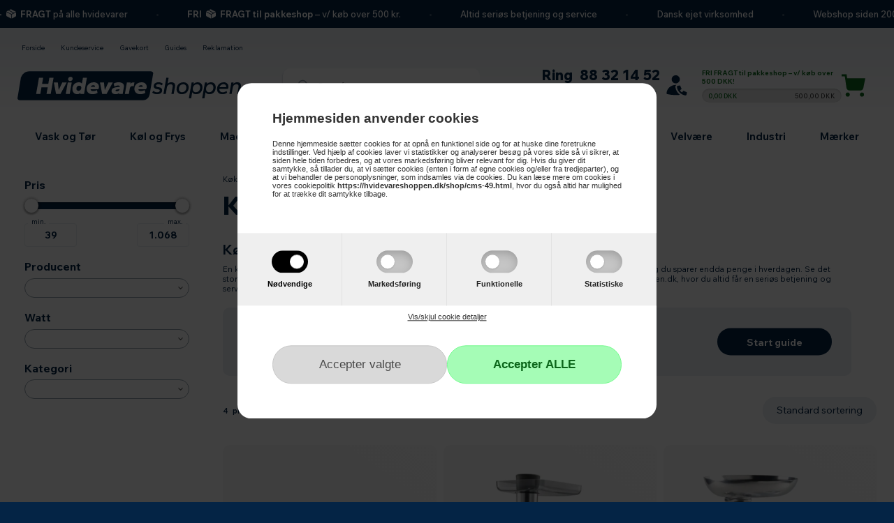

--- FILE ---
content_type: text/html; Charset=UTF-8
request_url: https://hvidevareshoppen.dk/shop/koedhakker-679c1.html
body_size: 47840
content:
<!DOCTYPE html>
<html lang='da' class="webshop-html" xmlns:fb="http://ogp.me/ns/fb#">
<head>
<title>Kødhakker fra KitchenAid og Kenwood på tilbud - køb her</title>
<link rel="preload" as="font" type="font/woff2" crossorigin="anonymous"
    href="/images/skins/tidySkin/fonts/gantari.italic.800.woff2">
<link rel="preload" as="font" type="font/woff2" crossorigin="anonymous"
    href="/images/skins/tidySkin/fonts/wix-display.normal.800.woff2">
<link rel="preload" as="font" type="font/woff2" crossorigin="anonymous"
    href="/images/skins/tidySkin/fonts/wix-text.normal.400-800.woff2">
<link rel="preload" as="font" type="font/woff2" crossorigin="anonymous"
    href="/images/skins/tidySkin/fonts/wix-text.italic.400-800.woff2">

<link id="css-link" href="/images/skins/tidySkin/css/hvidevareshoppen.v10.css?0711251"
    rel="stylesheet" type="text/css">

<style>
    @font-face {
        font-family: 'Gantari';
        font-style: italic;
        font-weight: 800;
        font-display: swap;
        src: url('/images/skins/tidySkin/fonts/gantari.italic.800.woff2') format('woff2');
        unicode-range: U+0000-00FF, U+0131, U+0152-0153, U+02BB-02BC, U+02C6, U+02DA, U+02DC, U+0304, U+0308, U+0329, U+2000-206F, U+20AC, U+2122, U+2191, U+2193, U+2212, U+2215, U+FEFF, U+FFFD;
    }

    @font-face {
        font-family: 'Wix Madefor Display';
        font-style: normal;
        font-weight: 800;
        font-display: swap;
        src: url('/images/skins/tidySkin/fonts/wix-display.normal.800.woff2') format('woff2');
        unicode-range: U+0000-00FF, U+0131, U+0152-0153, U+02BB-02BC, U+02C6, U+02DA, U+02DC, U+0304, U+0308, U+0329, U+2000-206F, U+20AC, U+2122, U+2191, U+2193, U+2212, U+2215, U+FEFF, U+FFFD;
    }

    @font-face {
        font-family: 'Wix Madefor Text';
        font-style: normal;
        font-weight: 400 800;
        font-display: swap;
        src: url('/images/skins/tidySkin/fonts/wix-text.normal.400-800.woff2') format('woff2');
        unicode-range: U+0000-00FF, U+0131, U+0152-0153, U+02BB-02BC, U+02C6, U+02DA, U+02DC, U+0304, U+0308, U+0329, U+2000-206F, U+20AC, U+2122, U+2191, U+2193, U+2212, U+2215, U+FEFF, U+FFFD;
    }

    @font-face {
        font-family: 'Wix Madefor Text';
        font-style: italic;
        font-weight: 400 800;
        font-display: swap;
        src: url('/images/skins/tidySkin/fonts/wix-text.italic.400-800.woff2') format('woff2');
        unicode-range: U+0000-00FF, U+0131, U+0152-0153, U+02BB-02BC, U+02C6, U+02DA, U+02DC, U+0304, U+0308, U+0329, U+2000-206F, U+20AC, U+2122, U+2191, U+2193, U+2212, U+2215, U+FEFF, U+FFFD;
    }
</style>


<meta name="google-site-verification" content="J-4892fcmLA8Ffqg7ITSgPb4bvHonA6rzDsmsK0aXf8" />
    <meta http-equiv="Content-Type" content="text/html;charset=UTF-8" />
    <meta name="generator" content="DanDomain Webshop" />
    <link rel="canonical" href="https://hvidevareshoppen.dk/shop/koedhakker-679c1.html"/>
    <meta property="og:title" content="K&#248;dhakker"/>
    <meta property="og:url" content="https://hvidevareshoppen.dk/shop/koedhakker-679c1.html"/>
    <meta name="description" content="En kødhakker er ideel, hvis du gerne vil hakke kød selv, men synes det er for besværligt med en kniv. Køb kødhakkere fra KitchenAid og Kenwood på tilbud.">
    <meta name="keywords" content="kødhakker, røremaskine med kødhakker, Kenwood, kitchenaid, obh ">
<meta name="viewport" content="width=device-width, initial-scale=1">
    <meta http-equiv="Page-Enter" content="blendTrans(Duration=0)">
    <meta http-equiv="Page-Exit" content="blendTrans(Duration=0)">
    <script type="text/javascript">
        var UsesOwnDoctype = true
        var LanguageID = '26';
        var ReloadBasket = '';
        var MaxBuyMsg = 'Antal må ikke være større end';
        var MinBuyMsg = 'Antal må ikke være mindre end';
        var SelectVarMsg = 'Vælg variant før køb';
        var ProductNumber = '';
        var ProductVariantMasterID = '';
        var Keyword = '';
        var SelectVarTxt = 'Køb her';
        var ShowBasketUrl = '/shop/showbasket.html';
        var CurrencyReturnUrl = '/shop/koedhakker-679c1.html';
        var ReqVariantSelect = 'true';
        var EnablePicProtect = false;
        var PicprotectMsg = '© HvidevareShoppen';
        var AddedToBasketMessageTriggered = false;
        var CookiePolicy = {"cookiesRequireConsent":true,"allowTrackingCookies":false,"allowStatisticsCookies":false,"allowFunctionalCookies":false};
        setInterval(function(){SilentAjaxGetRequest(location.href);},900000);
    </script>
<script>
window.dataLayer = window.dataLayer || [];
function gtag(){dataLayer.push(arguments);}
gtag('consent', 'default', {
'ad_storage': 'denied',
'analytics_storage': 'denied',
'ad_user_data': 'denied',
'ad_personalization': 'denied',
'personalization_storage': 'denied',
'functionality_storage': 'denied',
'security_storage': 'granted'
});
</script>

<script src="https://www.googletagmanager.com/gtag/js?id=G-9BW47C46SX" class="shop-native-gtag-script" async ></script>
<script>
window.dataLayer = window.dataLayer || [];
function gtag(){dataLayer.push(arguments);}
gtag('js', new Date());
gtag('config', 'G-9BW47C46SX', { 'anonymize_ip': true });
gtag('set', 'ads_data_redaction', true);
</script>

<script type="text/plain" class="ce-script">
!function(f,b,e,v,n,t,s)
{if(f.fbq)return;n=f.fbq=function(){n.callMethod?
n.callMethod.apply(n,arguments):n.queue.push(arguments)};
if(!f._fbq)f._fbq=n;n.push=n;n.loaded=!0;n.version='2.0';
n.queue=[];t=b.createElement(e);t.async=!0;
t.src=v;s=b.getElementsByTagName(e)[0];
s.parentNode.insertBefore(t,s)}(window,document,'script',
'https://connect.facebook.net/en_US/fbevents.js');
fbq('init', '2667906503418106'); 
</script>
<noscript><img height="1" width="1" style="display:none"
src="https://www.facebook.com/tr?id=2667906503418106&ev=PageView&noscript=1"/>
</noscript>
<script type="text/plain" class="ce-script">fbq('track', 'PageView',{},{eventID: '18EFECB3-6D42-4A32-9BC2-7671197BEA11'});</script>
    <script type="text/javascript" src="/shop/frontend/public/js/webshop.all.min.js?v=8.117.5220"></script>
    <link rel="alternate" type="application/rss+xml" href="https://hvidevareshoppen.dk/shop/koedhakker-679c1.rss">

<script>
jQuery.event.special.touchstart = {
        setup: function( _, ns, handle ){
            this.addEventListener("touchstart", handle, { passive: true });
        }
    };
</script>

<script type="application/javascript" src="https://api.reaktion.com/assets/tracking/store.js?s=utxphL6en7QieYSxmNq62lHvyb7n9xMI" async></script>

<!-- Affiliate cookie (Webbler) -->
<script>
(function() {
  const urlParams = new URLSearchParams(window.location.search);

  const source = urlParams.get('affiliate');

  if (source === 'partnerads') {
    document.cookie = "affiliate_source=partnerads; path=/; max-age=2592000";
  } else if (source === 'daisycon') {
    const existingSource = getCookie("affiliate_source");
    if (!existingSource) {
      document.cookie = "affiliate_source=daisycon; path=/; max-age=2592000";
    }
  }

  function getCookie(name) {
    const value = `; ${document.cookie}`;
    const parts = value.split(`; ${name}=`);
    if (parts.length === 2) return parts.pop().split(';').shift();
  }
})();
</script>
<!-- end Affiliate cookie (Webbler) -->

<!-- Mailchimp Connect -->
<script id="mcjs">!function(c,h,i,m,p){m=c.createElement(h),p=c.getElementsByTagName(h)[0],m.async=1,m.src=i,p.parentNode.insertBefore(m,p)}(document,"script","https://chimpstatic.com/mcjs-connected/js/users/cf60b5d2fdb737b6462a8250c/bbbe499bffc3ba3fabff948b4.js");</script>
<!-- end Mailchimp Connect -->

<!-- Klaviyo -->
<script async src="https://static.klaviyo.com/onsite/js/klaviyo.js?company_id=R66D3J"></script>
<script async src="/images/skins/dandodesign/js/dandodesign.klaviyo.js"></script>
<!-- end Klaviyo -->

<link rel="icon" type="image/png" href="/images/skins/tidySkin/media/favicon-96x96.png" sizes="96x96" />
<link rel="icon" type="image/svg+xml" href="/images/skins/tidySkin/media/favicon.svg" />
<link rel="shortcut icon" href="/images/skins/tidySkin/media/favicon.ico" />
<link rel="apple-touch-icon" sizes="180x180" href="/images/skins/tidySkin/media/apple-touch-icon.png" />
<meta name="apple-mobile-web-app-title" content="Hvidevareshoppen" />
<meta name="theme-color" content="#042445">
<link rel="manifest" href="/images/skins/tidySkin/media/site.webmanifest" />

<style>
    iframe.viabill {
        opacity: 0;
        transition: opacity 1s ease-in-out;
    }

    iframe {
        max-width: 100%;
    }
</style>
<script type="text/javascript">
    function iframeLoaded() {
        var iframe = document.querySelector('iframe.viabill');
        if (iframe) {
            iframe.style.opacity = 1;
        }
    }

    function registerIframeOnload() {
        var iframe = document.querySelector('iframe.viabill');
        if (iframe) {
            iframe.onload = iframeLoaded;
            // Hvis iframe allerede er indlæst
            if (iframe.contentWindow.document.readyState === 'complete') {
                iframeLoaded();
            }
        }
    }

    window.onload = function () {
        registerIframeOnload();

        // Overvåg ændringer i DOM'en
        var observer = new MutationObserver(function (mutations) {
            mutations.forEach(function (mutation) {
                if (mutation.addedNodes.length) {
                    registerIframeOnload();
                }
            });
        });

        observer.observe(document.body, { childList: true, subtree: true });
    };
</script>

<style>
    @media screen and (max-width: 1199px) {
        #ChangeCookiePolicyConsent {
            bottom: 50px !important
        }
    }

    table.showbasket.footer .checkout>div anyday-price-tag span {
        float: none !important;
    }
</style>

<!-- Fragtfri beløbsgrænse -->
<script>
    var freeShippingLimit = "400"; // Angives excl. moms
</script>

<!-- Cached script -->
<script>
    jQuery.cachedScript = function (url, options) {
        options = $.extend(options || {}, {
            dataType: "script",
            cache: true,
            url: url
        });
        return jQuery.ajax(options);
    };
</script>
<!-- end Cached script -->

<!-- tidyLayer -->
<script>
    window.tidyLayer = window.tidyLayer || [];
    tidyLayer.settings = window.tidyLayer.settings || {};
    tidyLayer.settings.version = '9';
</script>
<!-- end tidyLayer -->

<!-- Cookie popup -->
<script>
    $(function () {
        $('.area-system-cookies input').attr('aria-label', 'Nødvendige cookies');
    });
</script>
<style>
    html .cookie-policy-details-container {
        display: none;
        margin-bottom: 30px
    }

    html .cookie-policy-accept-buttons-container {
        margin-top: 10px
    }

    html .cookie-policy-accept-buttons-container input {
        -webkit-appearance: none;
        -moz-appearance: none;
        appearance: none
    }

    html .CookiePolicyText {
        max-height: 500px;
        overflow-y: auto
    }

    html .cookie-policy-button {
        border: none;
        color: #fff;
        padding: 10px 22px;
        text-align: center;
        text-decoration: none;
        display: inline-block;
        font-size: 16px;
        cursor: pointer
    }

    html .cookie-policy-accept-all {
        background-color: #8dc63f;
        margin: 0 0 0 10px
    }

    html .cookie-policy-accept {
        background-color: #484848
    }

    html .cookie-policy-details-link-container {
        padding: 10px 0
    }

    html .cookie-policy-details-link-container a {
        color: inherit !important
    }

    html .cookie-policy-consents-area {
        padding: 2px 0
    }

    html .cookie-policy-consents-area input,
    html .cookie-policy-consents-area label {
        display: inline-block;
        vertical-align: middle
    }

    html #CookiePolicy {
        box-shadow: 0 0 10px #ccc
    }

    html #CookiePolicy.fixed-center {
        position: fixed;
        z-index: 100000;
        left: 0;
        top: 0;
        width: 100%;
        height: 100%;
        width: 100vw;
        height: 100vh;
        overflow: auto;
        background-color: #000;
        background-color: rgba(0, 0, 0, .75)
    }

    html #CookiePolicy.fixed-center .CookiePolicyCenterText {
        position: absolute;
        background: #fff;
        top: 50%;
        left: 50%;
        transform: translate(-50%, -50%);
        padding: 35px
    }

    html .cookie-policy-consents-container {
        margin-top: 10px
    }

    html .cookie-policy-consents-container label {
        font-weight: bold;
        margin-left: 5px
    }

    html .cookie-policy-consents-container input[type=checkbox] {
        margin: 0px
    }

    html .rtable {
        display: flex;
        flex-wrap: wrap;
        justify-content: space-between
    }

    html .rtable-cell {
        box-sizing: border-box;
        padding: .8em 0;
        padding-right: 5px;
        overflow: hidden;
        list-style: none;
        border-bottom: 1px solid #ececec;
        font-size: .85em;
        word-break: break-all
    }

    html .rtable-cell>h1,
    html .rtable-cell>h2,
    html .rtable-cell>h3,
    html .rtable-cell>h4,
    html .rtable-cell>h5,
    html .rtable-cell>h6 {
        margin: 0
    }

    html .rtable-header-cell {
        background-color: rgba(0, 0, 0, .05);
        font-weight: bold
    }

    html .rtable--4cols>.rtable-cell {
        max-width: 25%;
        flex: 1 1 25%
    }

    html #webshop-terms-cookie-details-container .rtable-header-cell {
        background-color: rgba(0, 0, 0, 0)
    }

    html .cookie-policy-third-party-details-container {
        margin-top: 10px;
        font-style: italic
    }

    html #CookiePolicy *,
    html #CookiePolicy input,
    html #CookiePolicy select,
    html #CookiePolicy td,
    html #CookiePolicy textarea {
        font-family: sans-serif;
        -webkit-text-size-adjust: 100%;
    }

    html #CookiePolicy,
    html #CookiePolicy *,
    html #CookiePolicy table,
    html #CookiePolicy td,
    html #CookiePolicy input,
    html #CookiePolicy select,
    html #CookiePolicy textarea {
        z-index: 9999999999 !important;
        -webkit-box-sizing: border-box;
        box-sizing: border-box;
        -webkit-box-shadow: none;
        box-shadow: none;
        -webkit-box-sizing: border-box;
        -moz-box-sizing: border-box;
        box-sizing: border-box;
    }

    html #CookiePolicy.fixed-center .CookiePolicyCenterText {
        border-radius: 20px;
        padding: 0;
        width: 90vw;
        max-width: 600px;
        background: #fff !important;
        margin: auto;
    }

    html #CookiePolicy.fixed-center .CookiePolicyText {
        padding: 20px 0 0;
        max-height: 95vh;
    }

    html #CookiePolicy.fixed-center .CookiePolicyText>img {
        margin: 0 50px 25px;
        max-width: 50%;
    }

    html #CookiePolicy.fixed-center .CookiePolicyText h2 {
        padding: 0 50px;
        margin-top: 1em;
        font-weight: 700;
        margin-bottom: 1em;
        line-height: 1.2;
    }

    html #CookiePolicy.fixed-center .CookiePolicyText p {
        padding: 0 50px 50px;
        margin: 0;
        font-weight: 400;
    }

    @media screen and (max-width: 540px) {
        html #CookiePolicy.fixed-center .CookiePolicyText {
            padding: 25px 0;
        }

        html #CookiePolicy.fixed-center .CookiePolicyText>img {
            margin: 0 25px 25px;
        }

        html #CookiePolicy.fixed-center .CookiePolicyText h2 {
            padding: 0 25px;
            margin-top: 0.25em;
            margin-bottom: 0.5em;
            font-size: 1.25em;
        }

        html #CookiePolicy.fixed-center .CookiePolicyText p {
            padding: 0 25px 25px;
            font-size: 12px;
            line-height: 1.2;
        }
    }

    html #CookiePolicy .cookie-policy-consents-container {
        display: -webkit-box;
        display: -ms-flexbox;
        display: flex;
        -ms-flex-wrap: wrap;
        flex-wrap: wrap;
        background: #efefef;
        margin: 0;
    }

    html #CookiePolicy .cookie-policy-consents-container>div {
        -webkit-box-flex: 1;
        -ms-flex: 1;
        flex: 1;
        display: -webkit-box;
        display: -ms-flexbox;
        display: flex;
        -webkit-box-orient: vertical;
        -webkit-box-direction: normal;
        -ms-flex-direction: column;
        flex-direction: column;
        -webkit-box-pack: center;
        -ms-flex-pack: center;
        justify-content: center;
        -webkit-box-align: center;
        -ms-flex-align: center;
        align-items: center;
        padding: 25px 0;
        border-right: 1px solid #e2e2e2;
    }

    @media screen and (max-width: 540px) {
        html #CookiePolicy .cookie-policy-consents-container>div {
            min-width: 50%;
            border-bottom: 1px solid #e0e0e0;
            padding: 15px 0 10px;
        }
    }

    html #CookiePolicy .cookie-policy-consents-container input[type=checkbox] {
        -webkit-appearance: none;
        -moz-appearance: none;
        appearance: none;
        -webkit-tap-highlight-color: transparent;
        cursor: pointer;
        border: none;
        height: 32px;
        width: 52px;
        border-radius: 16px;
        display: block;
        position: relative;
        margin: 0 auto;
        background: rgba(34, 34, 34, 0.2);
        -webkit-box-shadow: inset 0 5px 15px -3px rgba(0, 0, 0, 0.25);
        box-shadow: inset 0 5px 15px -3px rgba(0, 0, 0, 0.25);
        -webkit-transition: all 0.2s ease;
        transition: all 0.2s ease;
    }

    html #CookiePolicy .cookie-policy-consents-container input[type=checkbox]:focus {
        outline: 0;
    }

    html #CookiePolicy .cookie-policy-consents-container input[type=checkbox]:after {
        content: "";
        position: absolute;
        top: 6px;
        left: 6px;
        width: 20px;
        height: 20px;
        border-radius: 50%;
        background: white;
        -webkit-box-shadow: 0 1px 2px rgba(44, 44, 44, 0.2);
        box-shadow: 0 1px 2px rgba(44, 44, 44, 0.2);
        -webkit-transition: background 0.15s ease-in, -webkit-transform 0.2s cubic-bezier(0.5, 0.1, 0.75, 1.35);
        transition: background 0.15s ease-in, -webkit-transform 0.2s cubic-bezier(0.5, 0.1, 0.75, 1.35);
        transition: transform 0.2s cubic-bezier(0.5, 0.1, 0.75, 1.35), background 0.15s ease-in;
        transition: transform 0.2s cubic-bezier(0.5, 0.1, 0.75, 1.35), background 0.15s ease-in, -webkit-transform 0.2s cubic-bezier(0.5, 0.1, 0.75, 1.35);
    }

    html #CookiePolicy .cookie-policy-consents-container input[type=checkbox]:hover {
        background: rgba(34, 34, 34, 0.4);
    }

    html #CookiePolicy .cookie-policy-consents-container input[type=checkbox]:checked {
        background: black;
    }

    html #CookiePolicy .cookie-policy-consents-container input[type=checkbox]:checked:after {
        -webkit-transform: translate3d(20px, 0, 0);
        transform: translate3d(20px, 0, 0);
    }

    html #CookiePolicy .cookie-policy-consents-container input[type=checkbox]:checked+label {
        color: black;
    }

    html #CookiePolicy .cookie-policy-consents-container input[type=checkbox]:disabled {
        opacity: 1;
        background: black;
        cursor: not-allowed !important;
    }

    html #CookiePolicy .cookie-policy-consents-container input[type=checkbox]:disabled+label {
        cursor: not-allowed !important;
        color: black;
    }

    html #CookiePolicy .cookie-policy-consents-container label {
        cursor: pointer;
        -webkit-transition: color 0.2s cubic-bezier(0.5, 0.1, 0.75, 1.35);
        transition: color 0.2s cubic-bezier(0.5, 0.1, 0.75, 1.35);
        color: #222;
        margin: 0;
        padding: 10px 0 0;
    }

    html #CookiePolicy .cookie-policy-details-link-container {
        text-align: center;
    }

    html #CookiePolicy .cookie-policy-details-link-container a {
        text-decoration: underline;
    }

    html #CookiePolicy .rtable>.rtable-cell {
        padding: 15px;
    }

    html #CookiePolicy .cookie-policy-accept-buttons-container {
        display: -webkit-box;
        display: -ms-flexbox;
        display: flex;
        -webkit-box-pack: center;
        -ms-flex-pack: center;
        justify-content: center;
        -webkit-box-align: center;
        -ms-flex-align: center;
        align-items: center;
        gap: 30px;
        padding: 25px 50px;
        margin: 0;
    }

    @media screen and (max-width: 540px) {
        html #CookiePolicy .cookie-policy-accept-buttons-container {
            gap: 10px;
            padding: 20px 25px;
            -ms-flex-wrap: wrap;
            flex-wrap: wrap;
        }
    }

    html #CookiePolicy .cookie-policy-accept-buttons-container>input {
        -webkit-box-flex: 1;
        -ms-flex: 1;
        flex: 1;
        width: 100%;
        border: 1px solid #8e8e8e;
        border-radius: 100px;
        background: #cacaca;
        -webkit-transition: none;
        transition: none;
        margin: 0;
        font-size: 1.5em;
        line-height: 2;
        text-align: center;
        text-decoration: none !important;
        font-weight: 500;
        transition: all 0.2s ease;
        text-align: center;
        cursor: pointer;
    }

    html #CookiePolicy .cookie-policy-accept-buttons-container>input.cookie-policy-accept {
        background: #d9d9d9 !important;
        border-color: #c7c7c7;
        color: #474747 !important;
    }

    html #CookiePolicy .cookie-policy-accept-buttons-container>input.cookie-policy-accept:hover {
        background: #b9b9b9 !important;
    }

    @media screen and (max-width: 540px) {
        html #CookiePolicy .cookie-policy-accept-buttons-container>input.cookie-policy-accept {
            -webkit-box-ordinal-group: 3;
            -ms-flex-order: 2;
            order: 2;
        }
    }

    html #CookiePolicy .cookie-policy-accept-buttons-container>input.cookie-policy-accept-all {
        background: #a5fcb6;
        color: #0b661a;
        border-color: #74fa8e;
        text-decoration: none !important;
        font-weight: 900;
    }

    html #CookiePolicy .cookie-policy-accept-buttons-container>input.cookie-policy-accept-all:hover {
        background: #65ed80 !important;
    }
</style>
<!-- end Cookie popup -->
<script>shopIdentifier = "133657";ddAppsBaseUrl = "https://youwe.space/ddapps/";var mailchimp_lightScriptUrl = "https://youwe.space/ddapps/apps/mailchimp_light/js/mailchimp_light.js";if(window.location.host === "pay.dandomain.dk") {embeddingScriptUrl = "https://pay.dandomain.dk/proxy.aspx?MerchantNumber=" + shopIdentifier + "&tunnelurl=" + mailchimp_lightScriptUrl;}$.ajax({url: mailchimp_lightScriptUrl,timeout: 2000,contentType: "application/x-www-form-urlencoded; charset=ISO-8859-1",dataType: "script"});</script>
</head>


<body class="webshop-productlist webshop-body">
<script>
// Hvidevareshoppen
tidyLayer.settings["26"] = {
	emaerketID: '345732c195107d59e305964b02732772',
}
</script> 
<style type="text/css"> .CookiePolicyCenterText{   background-color: #ffffff!important;}   #CookiePolicy {       background-color: #ffffff;       color: #333;       left: 0;       width: 100%;       text-align: center;       z-index: 999;   }       #CookiePolicy h1, #CookiePolicy h2, #CookiePolicy h3, #CookiePolicy h4, #CookiePolicy h5  {       color: #333;   }   #CookiePolicy label  {       color: #333;   }       #CookiePolicy .Close {       display: block;       text-decoration: none;       font-size: 14px;       height: 20px;       position: absolute;       right: 10px;       top: 0;       width: 20px;       color: #333;   }       .CookiePolicyCenterText {      margin: 30px auto;      text-align: left;      max-width: 100%;      position: relative;      width: 980px;   }       .CookiePolicyText {      padding-left:10px;   }</style>    <!--googleoff: all-->
<div id="CookiePolicy" class="fixed-center"><div class="CookiePolicyCenterText"><div class="CookiePolicyText"><h2>Hjemmesiden anvender cookies</h2>

<p>
	Denne hjemmeside sætter cookies for at opnå en funktionel side og for at huske dine foretrukne indstillinger. Ved hjælp af cookies laver vi statistikker og analyserer besøg på vores side så vi sikrer, at siden hele tiden forbedres, og at vores markedsføring bliver relevant for dig. Hvis du giver dit samtykke, så tillader du, at vi sætter cookies (enten i form af egne cookies og/eller fra tredjeparter), og at vi behandler de personoplysninger, som indsamles via de cookies. Du kan læse mere om cookies i vores cookiepolitik <a href="https://hvidevareshoppen.dk/shop/cms-49.html&amp;HideCookieDialog=1#cookieconsent"><strong>https://hvidevareshoppen.dk/shop/cms-49.html</strong></a>, hvor du også altid har mulighed for at trække dit samtykke tilbage.
</p>
<div class="cookie-policy-consents-container"><div class="cookie-policy-consents-area area-system-cookies"><input type="checkbox" checked disabled/><label>Nødvendige</label></div><div class="cookie-policy-consents-area area-tracking-cookies"><input type="checkbox" id="cookie-policy-consent-tracking" onclick="toggleConsentForCookieType(this)"/><label for="cookie-policy-consent-tracking">Markedsføring</label></div><div class="cookie-policy-consents-area area-functional-cookies"><input type="checkbox" id="cookie-policy-consent-functional" onclick="toggleConsentForCookieType(this)"/><label for="cookie-policy-consent-functional">Funktionelle</label></div><div class="cookie-policy-consents-area area-statistics-cookies"><input type="checkbox" id="cookie-policy-consent-statistics" onclick="toggleConsentForCookieType(this)"/><label for="cookie-policy-consent-statistics">Statistiske</label></div></div><div class="cookie-policy-details-link-container"><a href="#" onclick="toggleCookiePolicyDetails()">Vis/skjul cookie detaljer</a></div><div class="cookie-policy-details-container"><div class="rtable rtable--4cols"><div style="order:1;" class="rtable-cell rtable-header-cell">Cookie</div><div style="order:2;" class="rtable-cell cookie-policy-details-globally-mapped cookie-policy-details-thirdparty cookie-policy-details-column-name">_GRECAPTCHA</div><div style="order:3;" class="rtable-cell cookie-policy-details-globally-mapped cookie-policy-details-column-name">ASPSESSIONID*</div><div style="order:4;" class="rtable-cell cookie-policy-details-globally-mapped cookie-policy-details-column-name">basketIdentifier</div><div style="order:5;" class="rtable-cell cookie-policy-details-globally-mapped cookie-policy-details-column-name">DanDomainWebShop5Favorites</div><div style="order:6;" class="rtable-cell cookie-policy-details-globally-mapped cookie-policy-details-column-name">DDCookiePolicy</div><div style="order:7;" class="rtable-cell cookie-policy-details-globally-mapped cookie-policy-details-column-name">DDCookiePolicy-consent-functional</div><div style="order:8;" class="rtable-cell cookie-policy-details-globally-mapped cookie-policy-details-column-name">DDCookiePolicy-consent-statistics</div><div style="order:9;" class="rtable-cell cookie-policy-details-globally-mapped cookie-policy-details-column-name">DDCookiePolicy-consent-tracking</div><div style="order:10;" class="rtable-cell cookie-policy-details-globally-mapped cookie-policy-details-column-name">DDCookiePolicyDialog</div><div style="order:11;" class="rtable-cell cookie-policy-details-globally-mapped cookie-policy-details-column-name cookie-policy-details-exists-on-client">SharedSessionId</div><div style="order:12;" class="rtable-cell cookie-policy-details-globally-mapped cookie-policy-details-column-name">shop6TipBotFilterRandomStringValue</div><div style="order:13;" class="rtable-cell cookie-policy-details-globally-mapped cookie-policy-details-column-name">shopReviewRandomStringValue</div><div style="order:14;" class="rtable-cell cookie-policy-details-globally-mapped cookie-policy-details-column-name">shopShowBasketSendMailRandomStringValue</div><div style="order:15;" class="rtable-cell cookie-policy-details-globally-mapped cookie-policy-details-thirdparty cookie-policy-details-column-name">_fbp</div><div style="order:16;" class="rtable-cell cookie-policy-details-globally-mapped cookie-policy-details-thirdparty cookie-policy-details-column-name">_ga(Viabill)</div><div style="order:17;" class="rtable-cell cookie-policy-details-globally-mapped cookie-policy-details-thirdparty cookie-policy-details-column-name">_ga*</div><div style="order:18;" class="rtable-cell cookie-policy-details-globally-mapped cookie-policy-details-thirdparty cookie-policy-details-column-name">_gat_gtag_UA(Viabill)</div><div style="order:19;" class="rtable-cell cookie-policy-details-globally-mapped cookie-policy-details-thirdparty cookie-policy-details-column-name">_gid</div><div style="order:20;" class="rtable-cell cookie-policy-details-globally-mapped cookie-policy-details-thirdparty cookie-policy-details-column-name">_gid(Viabill)</div><div style="order:21;" class="rtable-cell cookie-policy-details-globally-mapped cookie-policy-details-thirdparty cookie-policy-details-column-name">GPS</div><div style="order:22;" class="rtable-cell cookie-policy-details-globally-mapped cookie-policy-details-thirdparty cookie-policy-details-column-name">vb-user</div><div style="order:23;" class="rtable-cell cookie-policy-details-globally-mapped cookie-policy-details-thirdparty cookie-policy-details-column-name">VISITOR_INFO1_LIVE</div><div style="order:24;" class="rtable-cell cookie-policy-details-globally-mapped cookie-policy-details-thirdparty cookie-policy-details-column-name">YSC</div><div style="order:1;" class="rtable-cell rtable-header-cell">Kategori</div><div style="order:2;" class="rtable-cell cookie-policy-details-globally-mapped cookie-policy-details-thirdparty cookie-policy-details-column-category">Nødvendige</div><div style="order:3;" class="rtable-cell cookie-policy-details-globally-mapped cookie-policy-details-column-category">Nødvendige</div><div style="order:4;" class="rtable-cell cookie-policy-details-globally-mapped cookie-policy-details-column-category">Nødvendige</div><div style="order:5;" class="rtable-cell cookie-policy-details-globally-mapped cookie-policy-details-column-category">Nødvendige</div><div style="order:6;" class="rtable-cell cookie-policy-details-globally-mapped cookie-policy-details-column-category">Nødvendige</div><div style="order:7;" class="rtable-cell cookie-policy-details-globally-mapped cookie-policy-details-column-category">Nødvendige</div><div style="order:8;" class="rtable-cell cookie-policy-details-globally-mapped cookie-policy-details-column-category">Nødvendige</div><div style="order:9;" class="rtable-cell cookie-policy-details-globally-mapped cookie-policy-details-column-category">Nødvendige</div><div style="order:10;" class="rtable-cell cookie-policy-details-globally-mapped cookie-policy-details-column-category">Nødvendige</div><div style="order:11;" class="rtable-cell cookie-policy-details-globally-mapped cookie-policy-details-column-category cookie-policy-details-exists-on-client">Nødvendige</div><div style="order:12;" class="rtable-cell cookie-policy-details-globally-mapped cookie-policy-details-column-category">Nødvendige</div><div style="order:13;" class="rtable-cell cookie-policy-details-globally-mapped cookie-policy-details-column-category">Nødvendige</div><div style="order:14;" class="rtable-cell cookie-policy-details-globally-mapped cookie-policy-details-column-category">Nødvendige</div><div style="order:15;" class="rtable-cell cookie-policy-details-globally-mapped cookie-policy-details-thirdparty cookie-policy-details-column-category">Markedsføring</div><div style="order:16;" class="rtable-cell cookie-policy-details-globally-mapped cookie-policy-details-thirdparty cookie-policy-details-column-category">Markedsføring</div><div style="order:17;" class="rtable-cell cookie-policy-details-globally-mapped cookie-policy-details-thirdparty cookie-policy-details-column-category">Markedsføring</div><div style="order:18;" class="rtable-cell cookie-policy-details-globally-mapped cookie-policy-details-thirdparty cookie-policy-details-column-category">Markedsføring</div><div style="order:19;" class="rtable-cell cookie-policy-details-globally-mapped cookie-policy-details-thirdparty cookie-policy-details-column-category">Markedsføring</div><div style="order:20;" class="rtable-cell cookie-policy-details-globally-mapped cookie-policy-details-thirdparty cookie-policy-details-column-category">Markedsføring</div><div style="order:21;" class="rtable-cell cookie-policy-details-globally-mapped cookie-policy-details-thirdparty cookie-policy-details-column-category">Markedsføring</div><div style="order:22;" class="rtable-cell cookie-policy-details-globally-mapped cookie-policy-details-thirdparty cookie-policy-details-column-category">Markedsføring</div><div style="order:23;" class="rtable-cell cookie-policy-details-globally-mapped cookie-policy-details-thirdparty cookie-policy-details-column-category">Markedsføring</div><div style="order:24;" class="rtable-cell cookie-policy-details-globally-mapped cookie-policy-details-thirdparty cookie-policy-details-column-category">Markedsføring</div><div style="order:1;" class="rtable-cell rtable-header-cell">Beskrivelse</div><div style="order:2;" class="rtable-cell cookie-policy-details-globally-mapped cookie-policy-details-thirdparty cookie-policy-details-column-description">Bruges til Google ReCaptcha<div class="cookie-policy-third-party-details-container">Google LLC</div></div><div style="order:3;" class="rtable-cell cookie-policy-details-globally-mapped cookie-policy-details-column-description">Bruges til at gemme session data</div><div style="order:4;" class="rtable-cell cookie-policy-details-globally-mapped cookie-policy-details-column-description">Bruges til at gemme kurv</div><div style="order:5;" class="rtable-cell cookie-policy-details-globally-mapped cookie-policy-details-column-description">Bruges af funktionen favorit produkter</div><div style="order:6;" class="rtable-cell cookie-policy-details-globally-mapped cookie-policy-details-column-description">Bruges til at gemme cookie samtykke</div><div style="order:7;" class="rtable-cell cookie-policy-details-globally-mapped cookie-policy-details-column-description">Bruges til at gemme cookie samtykke</div><div style="order:8;" class="rtable-cell cookie-policy-details-globally-mapped cookie-policy-details-column-description">Bruges til at gemme cookie samtykke</div><div style="order:9;" class="rtable-cell cookie-policy-details-globally-mapped cookie-policy-details-column-description">Bruges til at gemme cookie samtykke</div><div style="order:10;" class="rtable-cell cookie-policy-details-globally-mapped cookie-policy-details-column-description">Bruges til at gemme cookie samtykke</div><div style="order:11;" class="rtable-cell cookie-policy-details-globally-mapped cookie-policy-details-column-description cookie-policy-details-exists-on-client">Bruges til at gemme session data</div><div style="order:12;" class="rtable-cell cookie-policy-details-globally-mapped cookie-policy-details-column-description">Bruges af funktionen tip en ven</div><div style="order:13;" class="rtable-cell cookie-policy-details-globally-mapped cookie-policy-details-column-description">Bruges af funktionen produkt anmeldelser</div><div style="order:14;" class="rtable-cell cookie-policy-details-globally-mapped cookie-policy-details-column-description">Bruges til send kurven til en ven funktionen</div><div style="order:15;" class="rtable-cell cookie-policy-details-globally-mapped cookie-policy-details-thirdparty cookie-policy-details-column-description">Bruges af Facebook til online markedsføring<div class="cookie-policy-third-party-details-container">Facebook, Inc.</div></div><div style="order:16;" class="rtable-cell cookie-policy-details-globally-mapped cookie-policy-details-thirdparty cookie-policy-details-column-description">Google analytics bruges til at indsamle statistik om den besøgende<div class="cookie-policy-third-party-details-container">Google LLC</div></div><div style="order:17;" class="rtable-cell cookie-policy-details-globally-mapped cookie-policy-details-thirdparty cookie-policy-details-column-description">Google analytics bruges til at indsamle statistik om den besøgende<div class="cookie-policy-third-party-details-container">Google LLC</div></div><div style="order:18;" class="rtable-cell cookie-policy-details-globally-mapped cookie-policy-details-thirdparty cookie-policy-details-column-description">Bruges af Google til at tilpasse visning af annoncer<div class="cookie-policy-third-party-details-container">Google LLC</div></div><div style="order:19;" class="rtable-cell cookie-policy-details-globally-mapped cookie-policy-details-thirdparty cookie-policy-details-column-description">Google analytics bruges til at indsamle statistik om den besøgende<div class="cookie-policy-third-party-details-container">Google LLC</div></div><div style="order:20;" class="rtable-cell cookie-policy-details-globally-mapped cookie-policy-details-thirdparty cookie-policy-details-column-description">Google analytics bruges til at indsamle statistik om den besøgende<div class="cookie-policy-third-party-details-container">Google LLC</div></div><div style="order:21;" class="rtable-cell cookie-policy-details-globally-mapped cookie-policy-details-thirdparty cookie-policy-details-column-description">Bruges af Youtube til afspilning af video<div class="cookie-policy-third-party-details-container">youtube.com </div></div><div style="order:22;" class="rtable-cell cookie-policy-details-globally-mapped cookie-policy-details-thirdparty cookie-policy-details-column-description">Understøtter funktionen Viabill priskalkulation<div class="cookie-policy-third-party-details-container">ViaBill</div></div><div style="order:23;" class="rtable-cell cookie-policy-details-globally-mapped cookie-policy-details-thirdparty cookie-policy-details-column-description">Bruges af Youtube til afspilning af video<div class="cookie-policy-third-party-details-container">youtube.com</div></div><div style="order:24;" class="rtable-cell cookie-policy-details-globally-mapped cookie-policy-details-thirdparty cookie-policy-details-column-description">Bruges af Youtube til afspilning af video<div class="cookie-policy-third-party-details-container">youtube.com</div></div><div style="order:1;" class="rtable-cell rtable-header-cell">Udløb</div><div style="order:2;" class="rtable-cell cookie-policy-details-globally-mapped cookie-policy-details-thirdparty cookie-policy-details-column-expire">182 dage</div><div style="order:3;" class="rtable-cell cookie-policy-details-globally-mapped cookie-policy-details-column-expire">session</div><div style="order:4;" class="rtable-cell cookie-policy-details-globally-mapped cookie-policy-details-column-expire">30 dage</div><div style="order:5;" class="rtable-cell cookie-policy-details-globally-mapped cookie-policy-details-column-expire">365 dage</div><div style="order:6;" class="rtable-cell cookie-policy-details-globally-mapped cookie-policy-details-column-expire">365 dage</div><div style="order:7;" class="rtable-cell cookie-policy-details-globally-mapped cookie-policy-details-column-expire">365 dage</div><div style="order:8;" class="rtable-cell cookie-policy-details-globally-mapped cookie-policy-details-column-expire">365 dage</div><div style="order:9;" class="rtable-cell cookie-policy-details-globally-mapped cookie-policy-details-column-expire">365 dage</div><div style="order:10;" class="rtable-cell cookie-policy-details-globally-mapped cookie-policy-details-column-expire">365 dage</div><div style="order:11;" class="rtable-cell cookie-policy-details-globally-mapped cookie-policy-details-column-expire cookie-policy-details-exists-on-client">365 dage</div><div style="order:12;" class="rtable-cell cookie-policy-details-globally-mapped cookie-policy-details-column-expire">session</div><div style="order:13;" class="rtable-cell cookie-policy-details-globally-mapped cookie-policy-details-column-expire">session</div><div style="order:14;" class="rtable-cell cookie-policy-details-globally-mapped cookie-policy-details-column-expire">session</div><div style="order:15;" class="rtable-cell cookie-policy-details-globally-mapped cookie-policy-details-thirdparty cookie-policy-details-column-expire">90 dage</div><div style="order:16;" class="rtable-cell cookie-policy-details-globally-mapped cookie-policy-details-thirdparty cookie-policy-details-column-expire">730 dage</div><div style="order:17;" class="rtable-cell cookie-policy-details-globally-mapped cookie-policy-details-thirdparty cookie-policy-details-column-expire">730 dage</div><div style="order:18;" class="rtable-cell cookie-policy-details-globally-mapped cookie-policy-details-thirdparty cookie-policy-details-column-expire">1 dage</div><div style="order:19;" class="rtable-cell cookie-policy-details-globally-mapped cookie-policy-details-thirdparty cookie-policy-details-column-expire">2 minutter</div><div style="order:20;" class="rtable-cell cookie-policy-details-globally-mapped cookie-policy-details-thirdparty cookie-policy-details-column-expire">1 dage</div><div style="order:21;" class="rtable-cell cookie-policy-details-globally-mapped cookie-policy-details-thirdparty cookie-policy-details-column-expire">1 dage</div><div style="order:22;" class="rtable-cell cookie-policy-details-globally-mapped cookie-policy-details-thirdparty cookie-policy-details-column-expire">365 dage</div><div style="order:23;" class="rtable-cell cookie-policy-details-globally-mapped cookie-policy-details-thirdparty cookie-policy-details-column-expire">180 dage</div><div style="order:24;" class="rtable-cell cookie-policy-details-globally-mapped cookie-policy-details-thirdparty cookie-policy-details-column-expire">session</div></div></div><div class="cookie-policy-accept-buttons-container"><input id="cookie-policy-accept-button" data-accept-text-original="Accepter valgte" data-accept-text-modified="" class="cookie-policy-accept cookie-policy-button" type="button" value="Accepter valgte" onclick="cookiePolicyAccept('0543303466b565b12d8a96cacf17ceb9bf6e164b')"/><input class="cookie-policy-accept-all cookie-policy-button" type="button" value="Accepter ALLE" onclick="cookiePolicyAcceptAll('0543303466b565b12d8a96cacf17ceb9bf6e164b')"/></div></div></div></div>
<!--googleon: all-->


<!-- Skip Navigation Links for Accessibility - All pages -->
<div class="skip-navigation" aria-hidden="true">
	<a href="#main-content" class="skip-link" aria-label="Spring til hovedindhold">Spring til hovedindhold</a>
	<a href="#main-search" class="skip-link" aria-label="Spring til søgning">Spring til søgning</a>
	<a href="#main-navigation" class="skip-link" aria-label="Spring til navigation">Spring til navigation</a>
	<a href="#shopping-basket" class="skip-link" aria-label="Spring til indkøbskurv">Spring til indkøbskurv</a>
</div>

<aside class="usp-bar" role="banner" aria-label="Tilbud og USP'er">
    <ul class="running-light">
        <li>
  <b>0,-</b>&nbsp;&nbsp;
  <svg xmlns="http://www.w3.org/2000/svg" viewBox="0 0 32 32">
    <g fill="currentColor">
      <path
            d="M32 10.5765L17.9999 17.9666V31.0989L30.4167 24.4471C31.3916 23.9248 32 22.9086 32 21.8026V10.5765Z"
            fill="currentColor"></path>
      <path
            d="M15.9999 17.9703L0.00012207 9.63757V20.9251C0.00012207 22.042 0.620559 23.0664 1.61035 23.5838L15.9999 31.1057V17.9703Z"
            fill="currentColor"></path>
      <path d="M6.76174 4.50122L0.489441 7.63742L16.9969 16.2345L23.0912 13.0176L6.76174 4.50122Z"
            fill="currentColor"></path>
      <path d="M25.2407 11.883L31.1024 8.78882L15.0101 0.376953L8.96985 3.39715L25.2407 11.883Z"
            fill="currentColor">
      </path>
    </g>
  </svg>
  &nbsp;&nbsp;<b>FRAGT</b>&nbsp;på alle hvidevarer
</li>
<li>
  <b>FRI</b>&nbsp;&nbsp;
  <svg xmlns="http://www.w3.org/2000/svg" viewBox="0 0 32 32">
    <g fill="currentColor">
      <path
            d="M32 10.5765L17.9999 17.9666V31.0989L30.4167 24.4471C31.3916 23.9248 32 22.9086 32 21.8026V10.5765Z"
            fill="currentColor"></path>
      <path
            d="M15.9999 17.9703L0.00012207 9.63757V20.9251C0.00012207 22.042 0.620559 23.0664 1.61035 23.5838L15.9999 31.1057V17.9703Z"
            fill="currentColor"></path>
      <path d="M6.76174 4.50122L0.489441 7.63742L16.9969 16.2345L23.0912 13.0176L6.76174 4.50122Z"
            fill="currentColor"></path>
      <path d="M25.2407 11.883L31.1024 8.78882L15.0101 0.376953L8.96985 3.39715L25.2407 11.883Z"
            fill="currentColor">
      </path>
    </g>
  </svg>
  &nbsp;&nbsp;<b>FRAGT til pakkeshop</b>&nbsp;– v/ køb over 500 kr.
</li>
<li><a href="/shop/cms-Kundeservice.html" title="Kundeservice">Altid seriøs betjening og service</a></li>
<li><a href="/shop/cms-Hvem-er-vi.html" title="Hvem er vi">Dansk ejet virksomhed</a></li>
<li><a href="/shop/cms-Om-hvidevareshoppen.html" title="Om hvidevareshoppen">Webshop siden 2005</a></li>
<!--li>
  <a href="https://www.trustpilot.com/review/www.hvidevareshoppen.dk" target="_blank"
     rel="nofollow noreferrer" title="Trustpilot">
    <svg xmlns="http://www.w3.org/2000/svg" viewBox="0 0 16 16">
      <g fill="currentColor">
        <path fill="currentColor"
              d="M15.144,5.438l-4.316-0.627L8.897,0.9c-0.338-0.683-1.456-0.683-1.794,0l-1.93,3.911L0.856,5.438 C0.039,5.557-0.292,6.565,0.302,7.145l3.124,3.044l-0.737,4.299c-0.139,0.814,0.717,1.439,1.451,1.054L8,13.513l3.861,2.03 c0.728,0.381,1.591-0.234,1.451-1.054l-0.737-4.299l3.124-3.044C16.292,6.565,15.961,5.557,15.144,5.438z">
        </path>
      </g>
    </svg>
    <svg xmlns="http://www.w3.org/2000/svg" viewBox="0 0 16 16">
      <g fill="currentColor">
        <path fill="currentColor"
              d="M15.144,5.438l-4.316-0.627L8.897,0.9c-0.338-0.683-1.456-0.683-1.794,0l-1.93,3.911L0.856,5.438 C0.039,5.557-0.292,6.565,0.302,7.145l3.124,3.044l-0.737,4.299c-0.139,0.814,0.717,1.439,1.451,1.054L8,13.513l3.861,2.03 c0.728,0.381,1.591-0.234,1.451-1.054l-0.737-4.299l3.124-3.044C16.292,6.565,15.961,5.557,15.144,5.438z">
        </path>
      </g>
    </svg>
    <svg xmlns="http://www.w3.org/2000/svg" viewBox="0 0 16 16">
      <g fill="currentColor">
        <path fill="currentColor"
              d="M15.144,5.438l-4.316-0.627L8.897,0.9c-0.338-0.683-1.456-0.683-1.794,0l-1.93,3.911L0.856,5.438 C0.039,5.557-0.292,6.565,0.302,7.145l3.124,3.044l-0.737,4.299c-0.139,0.814,0.717,1.439,1.451,1.054L8,13.513l3.861,2.03 c0.728,0.381,1.591-0.234,1.451-1.054l-0.737-4.299l3.124-3.044C16.292,6.565,15.961,5.557,15.144,5.438z">
        </path>
      </g>
    </svg>
    <svg xmlns="http://www.w3.org/2000/svg" viewBox="0 0 16 16">
      <g fill="currentColor">
        <path fill="currentColor"
              d="M15.144,5.438l-4.316-0.627L8.897,0.9c-0.338-0.683-1.456-0.683-1.794,0l-1.93,3.911L0.856,5.438 C0.039,5.557-0.292,6.565,0.302,7.145l3.124,3.044l-0.737,4.299c-0.139,0.814,0.717,1.439,1.451,1.054L8,13.513l3.861,2.03 c0.728,0.381,1.591-0.234,1.451-1.054l-0.737-4.299l3.124-3.044C16.292,6.565,15.961,5.557,15.144,5.438z">
        </path>
      </g>
    </svg>
    <svg xmlns="http://www.w3.org/2000/svg" viewBox="0 0 16 16">
      <g fill="currentColor">
        <path fill="currentColor"
              d="M8,0.365c-0.364,0-0.728,0.171-0.897,0.512l-1.93,3.911L0.856,5.415C0.039,5.534-0.292,6.541,0.302,7.121 l3.124,3.044l-0.737,4.299c-0.139,0.814,0.717,1.439,1.451,1.054L8,13.489V0.365z">
        </path>
      </g>
    </svg>
    &nbsp;&nbsp;TrustPilot 4,5 ud af 5</a>
</li-->
    </ul>
</aside>
<div class="outer-background no-price-boxes grid-menu stock-notification">
    <div class="ProductList_TD outer-container horizontal-menu">
        <nav id="my-menu"></nav>
        <section class="header" data-sticky="header" role="banner">
            <header>
                <nav class="topmenu" id="main-navigation" role="navigation" aria-label="Hovednavigation"><a class="Link_Topmenu Link_Idle_Topmenu" href="/">Forside</a><a class="Link_Topmenu Link_External_Topmenu" href='https://hvidevareshoppen.dk/shop/cms-kundeservice.html' target=''>Kundeservice</a><a class="Link_Topmenu Link_External_Topmenu" href='https://hvidevareshoppen.dk/shop/gavekort-891c1.html' target=''>Gavekort</a><a class="Link_Topmenu Link_Idle_Topmenu" href="/shop/cms-76.html">Guides</a><a class="Link_Topmenu Link_External_Topmenu" href='https://hvidevareshoppen.dk/shop/cms-Reklamation.html' target='main'>Reklamation</a></nav>
                <button class="btn-menu" aria-label="Åbn menu">
                    <span></span>
                    <span></span>
                    <span></span>
                </button>
                <a class="logo" id="logo" title="Gå til forsiden" href="/">
                    <?xml version="1.0" encoding="UTF-8"?>
                    <svg class="hvidevareshoppen-logo" xmlns="http://www.w3.org/2000/svg" width="380" height="50"
                        viewBox="0 0 1100.19 143.35">
                        <g>
                            <path class="logo-square"
                                d="M608.76,143.35H12.74c-7.03,0-12.74-4.24-12.74-9.47L16.98,31.55C24.21,13.94,35.99,0,59.43,0h596.02c7.03,0,12.74,4.24,12.74,9.47l-16.98,102.33c-5.74,25.12-19.01,31.55-42.45,31.55Z" />
                            <path
                                d="M91.9,112.06l14.04-80.16h20.64l-5.4,30h30.72l5.16-30h20.64l-14.04,80.16h-20.64l5.88-32.4h-30.72l-5.64,32.4h-20.64Z"
                                fill="#fff" />
                            <path d="M189.98,112.06l-10.8-56.4h19.68l4.08,37.08,17.52-37.08h21.84l-30.6,56.4h-21.72Z"
                                fill="#fff" />
                            <path
                                d="M237.78,112.06l9.84-56.4h19.44l-9.84,56.4h-19.44ZM258.9,48.58c-3.04,0-5.4-.86-7.08-2.58-1.68-1.72-2.52-3.86-2.52-6.42,0-3.68,1.14-6.58,3.42-8.7,2.28-2.12,5.26-3.18,8.94-3.18,3.28,0,5.76.86,7.44,2.58,1.68,1.72,2.52,3.86,2.52,6.42,0,3.6-1.16,6.48-3.48,8.64-2.32,2.16-5.4,3.24-9.24,3.24Z"
                                fill="#fff" />
                            <path
                                d="M293.49,113.26c-4.4,0-8.36-1.06-11.88-3.18-3.52-2.12-6.28-5.1-8.28-8.94-2-3.84-3-8.2-3-13.08,0-6.8,1.32-12.7,3.96-17.7,2.64-5,6.34-8.9,11.1-11.7,4.76-2.8,10.26-4.2,16.5-4.2,3.44,0,6.46.54,9.06,1.62,2.6,1.08,4.7,2.7,6.3,4.86l5.16-29.04h19.44l-14.04,80.16h-18.36l.84-6c-1.76,2.24-4.06,4-6.9,5.28-2.84,1.28-6.14,1.92-9.9,1.92ZM300.57,96.46c2.56,0,4.88-.62,6.96-1.86,2.08-1.24,3.74-3.04,4.98-5.4,1.24-2.36,1.86-5.06,1.86-8.1s-.94-5.54-2.82-7.26c-1.88-1.72-4.42-2.58-7.62-2.58-2.48,0-4.8.62-6.96,1.86-2.16,1.24-3.84,3.02-5.04,5.34-1.2,2.32-1.8,5.04-1.8,8.16s.92,5.54,2.76,7.26c1.84,1.72,4.4,2.58,7.68,2.58Z"
                                fill="#fff" />
                            <path
                                d="M369.4,113.26c-6.08,0-11.24-1.08-15.48-3.24-4.24-2.16-7.52-5.14-9.84-8.94-2.32-3.8-3.48-8.14-3.48-13.02,0-7.04,1.54-13.06,4.62-18.06,3.08-5,7.28-8.84,12.6-11.52,5.32-2.68,11.26-4.02,17.82-4.02,8,0,14.26,2.1,18.78,6.3,4.52,4.2,6.78,9.66,6.78,16.38,0,2-.32,4-.96,6-.64,2-1.52,3.88-2.64,5.64h-37.08c-.24,1.6-.06,2.98.54,4.14.6,1.16,1.52,2.12,2.76,2.88,1.24.76,2.64,1.28,4.2,1.56,1.56.28,3.26.42,5.1.42,3.2,0,6.32-.46,9.36-1.38,3.04-.92,5.92-2.1,8.64-3.54l3.24,14.04c-3.92,2.08-7.92,3.66-12,4.74s-8.4,1.62-12.96,1.62ZM361,76.78h20.16c.24-.4.36-1.04.36-1.92,0-1.76-.66-3.18-1.98-4.26-1.32-1.08-3.34-1.62-6.06-1.62-2,0-3.84.3-5.52.9-1.68.6-3.14,1.48-4.38,2.64-1.24,1.16-2.1,2.58-2.58,4.26Z"
                                fill="#fff" />
                            <path d="M416.92,112.06l-10.8-56.4h19.68l4.08,37.08,17.52-37.08h21.84l-30.6,56.4h-21.72Z"
                                fill="#fff" />
                            <path
                                d="M481.92,113.26c-5.28,0-9.7-1.42-13.26-4.26-3.56-2.84-5.34-6.78-5.34-11.82,0-4.08,1-7.36,3-9.84,2-2.48,4.78-4.36,8.34-5.64,3.56-1.28,7.66-2.24,12.3-2.88l17.28-1.92c-.08-1.28-.4-2.34-.96-3.18-.56-.84-1.24-1.52-2.04-2.04-.8-.52-1.74-.88-2.82-1.08-1.08-.2-2.26-.3-3.54-.3-2.48,0-5.08.4-7.8,1.2-2.72.8-6.04,2.12-9.96,3.96l-3.72-14.52c4.16-2.4,8.26-4.08,12.3-5.04,4.04-.96,8.14-1.44,12.3-1.44s7.84.46,11.28,1.38c3.44.92,6.38,2.32,8.82,4.2,2.44,1.88,4.2,4.28,5.28,7.2,1.08,2.92,1.26,6.42.54,10.5l-6,34.32h-18.48l.84-4.92c-2.32,2.24-4.84,3.82-7.56,4.74-2.72.92-6.32,1.38-10.8,1.38ZM489.6,98.74c2.48,0,4.6-.4,6.36-1.2,1.76-.8,3.18-1.88,4.26-3.24,1.08-1.36,1.82-2.8,2.22-4.32v-1.44l-10.92,1.32c-3.28.48-5.52,1.18-6.72,2.1-1.2.92-1.8,2.02-1.8,3.3,0,1.04.58,1.88,1.74,2.52,1.16.64,2.78.96,4.86.96Z"
                                fill="#fff" />
                            <path
                                d="M528.78,112.06l9.84-56.4h18.48l-1.32,7.32c2.16-3.12,4.48-5.24,6.96-6.36,2.48-1.12,5.36-1.68,8.64-1.68.96,0,1.82.06,2.58.18.76.12,1.38.3,1.86.54l-3.36,18.6c-1.04-.24-2.14-.46-3.3-.66-1.16-.2-2.42-.3-3.78-.3-2.96,0-5.6.9-7.92,2.7-2.32,1.8-3.76,4.7-4.32,8.7l-4.92,27.36h-19.44Z"
                                fill="#fff" />
                            <path
                                d="M604.48,113.26c-6.08,0-11.24-1.08-15.48-3.24-4.24-2.16-7.52-5.14-9.84-8.94-2.32-3.8-3.48-8.14-3.48-13.02,0-7.04,1.54-13.06,4.62-18.06,3.08-5,7.28-8.84,12.6-11.52,5.32-2.68,11.26-4.02,17.82-4.02,8,0,14.26,2.1,18.78,6.3,4.52,4.2,6.78,9.66,6.78,16.38,0,2-.32,4-.96,6-.64,2-1.52,3.88-2.64,5.64h-37.08c-.24,1.6-.06,2.98.54,4.14.6,1.16,1.52,2.12,2.76,2.88,1.24.76,2.64,1.28,4.2,1.56,1.56.28,3.26.42,5.1.42,3.2,0,6.32-.46,9.36-1.38,3.04-.92,5.92-2.1,8.64-3.54l3.24,14.04c-3.92,2.08-7.92,3.66-12,4.74s-8.4,1.62-12.96,1.62ZM596.08,76.78h20.16c.24-.4.36-1.04.36-1.92,0-1.76-.66-3.18-1.98-4.26-1.32-1.08-3.34-1.62-6.06-1.62-2,0-3.84.3-5.52.9-1.68.6-3.14,1.48-4.38,2.64-1.24,1.16-2.1,2.58-2.58,4.26Z"
                                fill="#fff" />
                            <path class="logo-text"
                                d="M685.84,113.26c-4.4,0-8.46-.7-12.18-2.1-3.72-1.4-7.14-3.42-10.26-6.06l5.76-8.4c3.2,2.4,6.1,4.18,8.7,5.34,2.6,1.16,5.5,1.74,8.7,1.74,4.56,0,8.06-.74,10.5-2.22,2.44-1.48,3.66-3.54,3.66-6.18,0-1.52-.46-2.76-1.38-3.72-.92-.96-2.74-1.72-5.46-2.28l-9.48-1.8c-4.96-.96-8.5-2.72-10.62-5.28-2.12-2.56-3.18-5.52-3.18-8.88,0-5.52,2.1-10.06,6.3-13.62,4.2-3.56,10.26-5.34,18.18-5.34,4.24,0,8.12.64,11.64,1.92,3.52,1.28,6.52,3.08,9,5.4l-5.52,7.92c-2.08-1.68-4.38-3.06-6.9-4.14-2.52-1.08-5.42-1.62-8.7-1.62-3.84,0-6.88.66-9.12,1.98-2.24,1.32-3.36,3.26-3.36,5.82,0,1.52.44,2.72,1.32,3.6.88.88,2.52,1.56,4.92,2.04l9.48,1.8c5.12.96,8.8,2.74,11.04,5.34,2.24,2.6,3.36,5.78,3.36,9.54,0,6-2.32,10.7-6.96,14.1-4.64,3.4-11.12,5.1-19.44,5.1Z" />
                            <path class="logo-text"
                                d="M718.71,112.06l14.04-80.16h11.28l-5.28,30.12c2.24-2.64,4.84-4.56,7.8-5.76,2.96-1.2,6.56-1.8,10.8-1.8s7.68.6,10.32,1.8,4.6,2.86,5.88,4.98c1.28,2.12,2.02,4.54,2.22,7.26.2,2.72.06,5.64-.42,8.76l-6.24,34.8h-11.28l5.88-33.36c.32-1.68.46-3.36.42-5.04-.04-1.68-.38-3.22-1.02-4.62-.64-1.4-1.74-2.54-3.3-3.42-1.56-.88-3.74-1.32-6.54-1.32-4.88,0-8.84,1.46-11.88,4.38-3.04,2.92-5.08,7.3-6.12,13.14l-5.28,30.24h-11.28Z" />
                            <path class="logo-text"
                                d="M808.83,113.26c-5.28,0-9.84-1.08-13.68-3.24-3.84-2.16-6.8-5.1-8.88-8.82-2.08-3.72-3.12-7.86-3.12-12.42,0-7.04,1.44-13.12,4.32-18.24,2.88-5.12,6.88-9.08,12-11.88,5.12-2.8,11.04-4.2,17.76-4.2,5.36,0,9.94,1.08,13.74,3.24,3.8,2.16,6.74,5.08,8.82,8.76,2.08,3.68,3.12,7.84,3.12,12.48,0,6.96-1.44,13.02-4.32,18.18-2.88,5.16-6.88,9.14-12,11.94-5.12,2.8-11.04,4.2-17.76,4.2ZM810.03,103.42c4.24,0,7.96-.98,11.16-2.94,3.2-1.96,5.7-4.72,7.5-8.28,1.8-3.56,2.7-7.78,2.7-12.66,0-4.48-1.36-8.14-4.08-10.98-2.72-2.84-6.48-4.26-11.28-4.26-4.16,0-7.86.98-11.1,2.94-3.24,1.96-5.76,4.72-7.56,8.28-1.8,3.56-2.7,7.78-2.7,12.66,0,4.48,1.36,8.14,4.08,10.98,2.72,2.84,6.48,4.26,11.28,4.26Z" />
                            <path class="logo-text"
                                d="M843.63,133.9l13.8-78.24h10.8l-1.32,7.92c2.16-2.88,5.02-5.12,8.58-6.72,3.56-1.6,7.58-2.4,12.06-2.4,4.72,0,8.82,1.06,12.3,3.18,3.48,2.12,6.16,5.02,8.04,8.7,1.88,3.68,2.82,7.88,2.82,12.6,0,6.88-1.32,12.9-3.96,18.06-2.64,5.16-6.32,9.16-11.04,12-4.72,2.84-10.24,4.26-16.56,4.26-4.48,0-8.36-.9-11.64-2.7-3.28-1.8-5.64-4.38-7.08-7.74l-5.52,31.08h-11.28ZM878.07,103.42c4.16,0,7.84-.98,11.04-2.94,3.2-1.96,5.68-4.72,7.44-8.28,1.76-3.56,2.64-7.78,2.64-12.66,0-4.48-1.32-8.14-3.96-10.98-2.64-2.84-6.36-4.26-11.16-4.26-4.24,0-7.94.98-11.1,2.94-3.16,1.96-5.62,4.72-7.38,8.28-1.76,3.56-2.64,7.78-2.64,12.66,0,4.48,1.32,8.14,3.96,10.98,2.64,2.84,6.36,4.26,11.16,4.26Z" />
                            <path class="logo-text"
                                d="M909.03,133.9l13.8-78.24h10.8l-1.32,7.92c2.16-2.88,5.02-5.12,8.58-6.72,3.56-1.6,7.58-2.4,12.06-2.4,4.72,0,8.82,1.06,12.3,3.18,3.48,2.12,6.16,5.02,8.04,8.7,1.88,3.68,2.82,7.88,2.82,12.6,0,6.88-1.32,12.9-3.96,18.06-2.64,5.16-6.32,9.16-11.04,12-4.72,2.84-10.24,4.26-16.56,4.26-4.48,0-8.36-.9-11.64-2.7-3.28-1.8-5.64-4.38-7.08-7.74l-5.52,31.08h-11.28ZM943.47,103.42c4.16,0,7.84-.98,11.04-2.94,3.2-1.96,5.68-4.72,7.44-8.28,1.76-3.56,2.64-7.78,2.64-12.66,0-4.48-1.32-8.14-3.96-10.98-2.64-2.84-6.36-4.26-11.16-4.26-4.24,0-7.94.98-11.1,2.94-3.16,1.96-5.62,4.72-7.38,8.28-1.76,3.56-2.64,7.78-2.64,12.66,0,4.48,1.32,8.14,3.96,10.98,2.64,2.84,6.36,4.26,11.16,4.26Z" />
                            <path class="logo-text"
                                d="M1008.63,113.26c-5.52,0-10.24-1.08-14.16-3.24-3.92-2.16-6.9-5.08-8.94-8.76-2.04-3.68-3.06-7.84-3.06-12.48,0-7.2,1.46-13.36,4.38-18.48,2.92-5.12,6.88-9.04,11.88-11.76,5-2.72,10.54-4.08,16.62-4.08,7.2,0,12.9,2.06,17.1,6.18,4.2,4.12,6.3,9.54,6.3,16.26,0,1.44-.26,3.14-.78,5.1-.52,1.96-1.3,3.66-2.34,5.1h-41.52c-.32,2.4-.2,4.6.36,6.6.56,2,1.54,3.74,2.94,5.22,1.4,1.48,3.2,2.62,5.4,3.42,2.2.8,4.74,1.2,7.62,1.2,3.44,0,6.74-.54,9.9-1.62,3.16-1.08,6.14-2.66,8.94-4.74l2.76,8.76c-3.36,2.4-6.96,4.22-10.8,5.46s-8.04,1.86-12.6,1.86ZM994.95,78.46h31.92c.24-.72.36-1.56.36-2.52,0-4.08-1.12-7.1-3.36-9.06-2.24-1.96-5.44-2.94-9.6-2.94-2.96,0-5.76.58-8.4,1.74-2.64,1.16-4.92,2.8-6.84,4.92-1.92,2.12-3.28,4.74-4.08,7.86Z" />
                            <path class="logo-text"
                                d="M1043.07,112.06l9.84-56.4h10.8l-1.32,7.08c2.32-2.88,5-4.98,8.04-6.3,3.04-1.32,6.8-1.98,11.28-1.98,4.24,0,7.66.6,10.26,1.8,2.6,1.2,4.54,2.86,5.82,4.98,1.28,2.12,2.04,4.54,2.28,7.26.24,2.72.12,5.64-.36,8.76l-6.24,34.8h-11.28l5.76-32.64c.4-1.92.58-3.78.54-5.58-.04-1.8-.38-3.42-1.02-4.86-.64-1.44-1.74-2.58-3.3-3.42-1.56-.84-3.74-1.26-6.54-1.26-4.88,0-8.84,1.46-11.88,4.38-3.04,2.92-5.08,7.3-6.12,13.14l-5.28,30.24h-11.28Z" />
                        </g>
                    </svg>
                </a>
                <div class="search" id="main-search" role="search" aria-label="Produktsøgning">
                    <form id="Search_Form" method="POST" action="/shop/search-1.html?InitSearch=1" style="margin:0;">
                        <span class="search-icon" aria-hidden="true">
                            <svg xmlns="http://www.w3.org/2000/svg" viewBox="0 0 24 24" aria-hidden="true">
                                <g fill="currentColor" stroke-linecap="round" stroke-linejoin="round">
                                    <line x1="20.5" y1="20.5" x2="15" y2="15" fill="none" stroke="currentColor"
                                        stroke-width="2"></line>
                                    <circle cx="10" cy="10" r="7" fill="none" stroke="currentColor" stroke-width="2">
                                    </circle>
                                </g>
                            </svg>
                        </span>
                        <input type="text" name="Keyword" class="SearchField_SearchPage" aria-label="Indtast søgeord"
                            value="" placeholder="Søg efter..." autocomplete="off">
                        <input type="submit" value="Søg" aria-label="Søg" name="Search" class="SubmitButton_SearchPage">
                    </form>
                </div>
                <div class="icons">
                    <div class="support">
                        <a href="/shop/cms-127.html" title="Kundeservice"></a>
                        <svg xmlns="http://www.w3.org/2000/svg" viewBox="0 0 48 48">
                            <g fill="currentColor">
                                <path
                                    d="M35.5731 30.9584L32.4826 24L28.0168 24.766C26.933 25.0496 26.2112 26.13 26.3661 27.2399C27.5473 35.6494 34.3479 42.4632 42.764 43.635C43.9049 43.7921 44.959 43.0413 45.2457 41.9414L46 37.5172L39.0454 34.4291L37.5433 36.3072L36.3079 37.8736C34.678 36.7381 33.2607 35.3206 32.1255 33.6904L35.5731 30.9584Z"
                                    fill="currentColor"></path>
                                <path fill-rule="evenodd" clip-rule="evenodd"
                                    d="M16 12C16 7.58172 19.5817 4 24 4C28.4183 4 32 7.58172 32 12C32 16.4183 28.4183 20 24 20C19.5817 20 16 16.4183 16 12Z"
                                    fill="currentColor"></path>
                                <path
                                    d="M32.2986 42.5301C27.5598 39.0621 24.2532 33.7656 23.3953 27.6572C23.1559 25.9528 23.8058 24.1797 25.0863 23.0306C24.7268 23.0103 24.3646 23 24 23C14.1172 23 6 30.5723 6 40.0375V40.7923L6.73105 40.9647C15.2514 42.9735 23.776 43.4953 32.2986 42.5301Z"
                                    fill="currentColor"></path>
                            </g>
                        </svg>
                        <div class="support-text">
                            <div class="support-text">
                                Ring <a href="tel:+4588321452" title="Ring til kundeservice">88 32 14 52</a>
                                <div class="support-text-small">
                                    <a href="mailto:mail@hvidevareshoppen.dk"
                                        title="Mail til kundeservice">mail@hvidevareshoppen.dk</a>
                                </div>
                            </div>
                        </div>
                    </div>

                    <div class="basket" id="shopping-basket" data-basket-amount="0" role="button" aria-label="Indkøbskurv med 0 produkter" tabindex="0">

                        <a href="showbasket.html" title="Vis kurv" aria-label="Vis indkøbskurv"></a>
                        <svg class="basket-icon-full" xmlns="http://www.w3.org/2000/svg" viewBox="0 0 24 24">
                            <g fill="currentColor">
                                <path
                                    d="M6 23C7.10457 23 8 22.1046 8 21C8 19.8954 7.10457 19 6 19C4.89543 19 4 19.8954 4 21C4 22.1046 4.89543 23 6 23Z"
                                    fill="currentColor"></path>
                                <path
                                    d="M20 23C21.1046 23 22 22.1046 22 21C22 19.8954 21.1046 19 20 19C18.8954 19 18 19.8954 18 21C18 22.1046 18.8954 23 20 23Z"
                                    fill="currentColor"></path>
                                <path
                                    d="M18.36 17H7.734C6.251 17 4.974 15.893 4.764 14.425L3.133 3H0V1H4.867L5.438 5H23.219L21.301 14.589C21.023 15.985 19.785 17 18.36 17Z"
                                    fill="currentColor"></path>
                                <path d="M19.5787 4L16.5 0.481445L13.4213 4H19.5787Z" fill="currentColor"></path>
                                <path
                                    d="M13.9646 4C13.7219 2.30385 12.2632 1 10.5 1C8.73677 1 7.27806 2.30385 7.03545 4H13.9646Z"
                                    fill="currentColor"></path>
                            </g>
                        </svg>
                        <svg class="basket-icon" xmlns="http://www.w3.org/2000/svg" viewBox="0 0 24 24">
                            <g fill="currentColor">
                                <circle cx="6" cy="21" r="2" fill="currentColor" stroke-width="0"></circle>
                                <circle cx="20" cy="21" r="2" fill="currentColor" stroke-width="0"></circle>
                                <path
                                    d="m18.36,17H7.734c-1.483,0-2.76-1.107-2.97-2.575L3.133,3H0V1h4.867l.571,4h17.781l-1.918,9.589c-.278,1.396-1.516,2.411-2.941,2.411Z"
                                    stroke-width="0" fill="currentColor"></path>
                            </g>
                        </svg>
                        <span class="basket-products">0</span>
                        <div class="basket-price">
                            <span>
                                
                                
                                

                                
                                

                                
                                
                                
                                

                                
                                
                                
                                
                                
                                
                                
                                
                                

                                
                                0,-
                                
                            </span>
                            <div class="basket-shippingfee">
                                + fragt
                                
                                

                                
                                
                                
                                

                                
                                
                                
                                
                                
                                
                                
                                
                                

                                
                                0,-
                                
                            </div>
                        </div>
                        <div class="freeShippingWrapper" data-shipping-fee="0">
                            <div class="freeShippingText"></div>
                            <div class="freeShippingProgress">
                                <progress class="freeShippingProgressBar" max="100" value="0"></progress>
                                <div class="freeShippingBasketValue"></div>
                                <div class="freeShippingLimit"></div>
                            </div>
                        </div>
                    </div>
                </div>
            </header>
        </section>
        <section class="main">
            <nav class="productmenu" data-sticky="productmenu" role="navigation" aria-label="Produktkategorier">
                <div class="nav-container">
                    <!--categories disk cache generated--><div id="ProductmenuContainer_DIV" class="ProductmenuContainer_DIV"><style type="text/css">.ProductMenu_MenuItemBold{font-weight:bold;}</style><ul id="ProductMenu_List"><li class="RootCategory_Productmenu has-dropdown"><a href="/shop/vask-og-toer-917s1.html" class="CategoryLink0_Productmenu Deactiv_Productmenu Deactiv_ProductMenu" title="Vask og Tør"><span class="ProductMenu_MenuItemBold">Vask og Tør</span></a><ul class="dropdown"><li class="SubCategory1_Productmenu has-dropdown"><span class="ProductMenu_Category_Icon_Container Productmenu_Category_Icon_Container"><a href="/shop/toerretumblere-466s1.html" class="CategoryLink1_Productmenu Deactiv_Productmenu Deactiv_ProductMenu" title="Tørretumblere"><img src="/images/transparent.png" alt="kategori-billede" loading="lazy" border="0" align="middle" class="ProductMenu_Category_Icon Productmenu_Category_Icon" alt="T&#248;rretumblere"></a>&nbsp;</span><a href="/shop/toerretumblere-466s1.html" class="CategoryLink1_Productmenu Deactiv_Productmenu Deactiv_ProductMenu" title="Tørretumblere"><span class="ProductMenu_MenuItemBold">Tørretumblere</span></a><ul class="dropdown"><li class="SubCategory2_Productmenu"><a href="/shop/aeg-toerretumbler-1307c1.html" class="CategoryLink2_Productmenu Deactiv_Productmenu Deactiv_ProductMenu" title="AEG tørretumbler">AEG tørretumbler</a></li><li class="SubCategory2_Productmenu"><a href="/shop/asko-toerretumbler-1367c1.html" class="CategoryLink2_Productmenu Deactiv_Productmenu Deactiv_ProductMenu" title="ASKO tørretumbler">ASKO tørretumbler</a></li><li class="SubCategory2_Productmenu"><a href="/shop/bosch-toerretumbler-1298c1.html" class="CategoryLink2_Productmenu Deactiv_Productmenu Deactiv_ProductMenu" title="Bosch tørretumbler">Bosch tørretumbler</a></li><li class="SubCategory2_Productmenu"><a href="/shop/electrolux-toerretumbler-1311c1.html" class="CategoryLink2_Productmenu Deactiv_Productmenu Deactiv_ProductMenu" title="Electrolux tørretumbler">Electrolux tørretumbler</a></li><li class="SubCategory2_Productmenu"><a href="/shop/gram-toerretumbler-1317c1.html" class="CategoryLink2_Productmenu Deactiv_Productmenu Deactiv_ProductMenu" title="Gram tørretumbler">Gram tørretumbler</a></li><li class="SubCategory2_Productmenu"><a href="/shop/lg-toerretumbler-1381c1.html" class="CategoryLink2_Productmenu Deactiv_Productmenu Deactiv_ProductMenu" title="LG tørretumbler">LG tørretumbler</a></li><li class="SubCategory2_Productmenu"><a href="/shop/scandomestic-toerretumbler-1392c1.html" class="CategoryLink2_Productmenu Deactiv_Productmenu Deactiv_ProductMenu" title="Scandomestic tørretumbler">Scandomestic tørretumbler</a></li><li class="SubCategory2_Productmenu"><a href="/shop/siemens-toerretumbler-1305c1.html" class="CategoryLink2_Productmenu Deactiv_Productmenu Deactiv_ProductMenu" title="Siemens tørretumbler">Siemens tørretumbler</a></li></ul></li><li class="SubCategory1_Productmenu has-dropdown"><span class="ProductMenu_Category_Icon_Container Productmenu_Category_Icon_Container"><a href="/shop/vaskemaskiner-463s1.html" class="CategoryLink1_Productmenu Deactiv_Productmenu Deactiv_ProductMenu" title="Vaskemaskiner"><img src="/images/transparent.png" alt="kategori-billede" loading="lazy" border="0" align="middle" class="ProductMenu_Category_Icon Productmenu_Category_Icon" alt="Vaskemaskiner"></a>&nbsp;</span><a href="/shop/vaskemaskiner-463s1.html" class="CategoryLink1_Productmenu Deactiv_Productmenu Deactiv_ProductMenu" title="Vaskemaskiner"><span class="ProductMenu_MenuItemBold">Vaskemaskiner</span></a><ul class="dropdown"><li class="SubCategory2_Productmenu"><a href="/shop/frontbetjent-1744c1.html" class="CategoryLink2_Productmenu Deactiv_Productmenu Deactiv_ProductMenu" title="Frontbetjent">Frontbetjent</a></li><li class="SubCategory2_Productmenu"><a href="/shop/topbetjent-1745c1.html" class="CategoryLink2_Productmenu Deactiv_Productmenu Deactiv_ProductMenu" title="Topbetjent">Topbetjent</a></li><li class="SubCategory2_Productmenu"><a href="/shop/vaskemaskine-tilbud-1728c1.html" class="CategoryLink2_Productmenu Deactiv_Productmenu Deactiv_ProductMenu" title="Vaskemaskine tilbud">Vaskemaskine tilbud</a></li></ul></li><li class="SubCategory1_Productmenu has-dropdown"><span class="ProductMenu_Category_Icon_Container Productmenu_Category_Icon_Container"><a href="/shop/kombi-vask-og-918s1.html" class="CategoryLink1_Productmenu Deactiv_Productmenu Deactiv_ProductMenu" title="Kombi vask og tør"><img src="/images/transparent.png" alt="kategori-billede" loading="lazy" border="0" align="middle" class="ProductMenu_Category_Icon Productmenu_Category_Icon" alt="Kombi vask og t&#248;r"></a>&nbsp;</span><a href="/shop/kombi-vask-og-918s1.html" class="CategoryLink1_Productmenu Deactiv_Productmenu Deactiv_ProductMenu" title="Kombi vask og tør"><span class="ProductMenu_MenuItemBold">Kombi vask og tør</span></a><ul class="dropdown"><li class="SubCategory2_Productmenu"><a href="/shop/aeg-vaske-toerremaskine-1325c1.html" class="CategoryLink2_Productmenu Deactiv_Productmenu Deactiv_ProductMenu" title="AEG vaske tørremaskine">AEG vaske tørremaskine</a></li><li class="SubCategory2_Productmenu"><a href="/shop/bosch-vaske-toerremaskine-1368c1.html" class="CategoryLink2_Productmenu Deactiv_Productmenu Deactiv_ProductMenu" title="Bosch vaske tørremaskine">Bosch vaske tørremaskine</a></li><li class="SubCategory2_Productmenu"><a href="/shop/electrolux-vaske-toerremaskine-1372c1.html" class="CategoryLink2_Productmenu Deactiv_Productmenu Deactiv_ProductMenu" title="Electrolux vaske tørremaskine">Electrolux vaske tørremaskine</a></li><li class="SubCategory2_Productmenu"><a href="/shop/lg-vaske-toerremaskine-1382c1.html" class="CategoryLink2_Productmenu Deactiv_Productmenu Deactiv_ProductMenu" title="LG vaske tørremaskine">LG vaske tørremaskine</a></li><li class="SubCategory2_Productmenu"><a href="/shop/siemens-vaske-toerremaskine-1396c1.html" class="CategoryLink2_Productmenu Deactiv_Productmenu Deactiv_ProductMenu" title="Siemens vaske tørremaskine">Siemens vaske tørremaskine</a></li></ul></li><li class="SubCategory1_Productmenu"><span class="ProductMenu_Category_Icon_Container Productmenu_Category_Icon_Container"><a href="/shop/toerreskabe-930c1.html" class="CategoryLink1_Productmenu Deactiv_Productmenu Deactiv_ProductMenu"><img src="/images/transparent.png" alt="kategori-billede" loading="lazy" border="0" align="middle" class="ProductMenu_Category_Icon Productmenu_Category_Icon" alt="T&#248;rreskabe"></a>&nbsp;</span><a href="/shop/toerreskabe-930c1.html" class="CategoryLink1_Productmenu Deactiv_Productmenu Deactiv_ProductMenu" title="Tørreskabe">Tørreskabe</a></li><li class="SubCategory1_Productmenu"><span class="ProductMenu_Category_Icon_Container Productmenu_Category_Icon_Container"><a href="/shop/industritoerretumblere-928c1.html" class="CategoryLink1_Productmenu Deactiv_Productmenu Deactiv_ProductMenu"><img src="/images/transparent.png" alt="kategori-billede" loading="lazy" border="0" align="middle" class="ProductMenu_Category_Icon Productmenu_Category_Icon" alt="Industrit&#248;rretumblere"></a>&nbsp;</span><a href="/shop/industritoerretumblere-928c1.html" class="CategoryLink1_Productmenu Deactiv_Productmenu Deactiv_ProductMenu" title="Industritørretumblere">Industritørretumblere</a></li><li class="SubCategory1_Productmenu"><span class="ProductMenu_Category_Icon_Container Productmenu_Category_Icon_Container"><a href="/shop/industrivaskemaskiner-926c1.html" class="CategoryLink1_Productmenu Deactiv_Productmenu Deactiv_ProductMenu"><img src="/images/transparent.png" alt="kategori-billede" loading="lazy" border="0" align="middle" class="ProductMenu_Category_Icon Productmenu_Category_Icon" alt="Industrivaskemaskiner"></a>&nbsp;</span><a href="/shop/industrivaskemaskiner-926c1.html" class="CategoryLink1_Productmenu Deactiv_Productmenu Deactiv_ProductMenu" title="Industrivaskemaskiner">Industrivaskemaskiner</a></li><li class="SubCategory1_Productmenu has-dropdown"><span class="ProductMenu_Category_Icon_Container Productmenu_Category_Icon_Container"><a href="/shop/pleje-og-tilbehoer-832s1.html" class="CategoryLink1_Productmenu Deactiv_Productmenu Deactiv_ProductMenu" title="Pleje og tilbehør"><img src="/images/menubilleder/ny-menu-832.webp" loading="lazy" width="240" height="160" border="0" align="middle" class="ProductMenu_Category_Icon Productmenu_Category_Icon" alt="Pleje og tilbeh&#248;r"></a>&nbsp;</span><a href="/shop/pleje-og-tilbehoer-832s1.html" class="CategoryLink1_Productmenu Deactiv_Productmenu Deactiv_ProductMenu" title="Pleje og tilbehør"><span class="ProductMenu_MenuItemBold">Pleje og tilbehør</span></a><ul class="dropdown"></ul></li></ul></li><li class="RootCategory_Productmenu has-dropdown"><a href="/shop/koel-og-frys-916s1.html" class="CategoryLink0_Productmenu Deactiv_Productmenu Deactiv_ProductMenu" title="Køl og Frys"><span class="ProductMenu_MenuItemBold">Køl og Frys</span></a><ul class="dropdown"><li class="SubCategory1_Productmenu has-dropdown"><span class="ProductMenu_Category_Icon_Container Productmenu_Category_Icon_Container"><a href="/shop/fryseskabe-452s1.html" class="CategoryLink1_Productmenu Deactiv_Productmenu Deactiv_ProductMenu" title="Fryseskabe"><img src="/images/transparent.png" alt="kategori-billede" loading="lazy" border="0" align="middle" class="ProductMenu_Category_Icon Productmenu_Category_Icon" alt="Fryseskabe"></a>&nbsp;</span><a href="/shop/fryseskabe-452s1.html" class="CategoryLink1_Productmenu Deactiv_Productmenu Deactiv_ProductMenu" title="Fryseskabe"><span class="ProductMenu_MenuItemBold">Fryseskabe</span></a><ul class="dropdown"><li class="SubCategory2_Productmenu"><a href="/shop/aeg-fryseskab-1322c1.html" class="CategoryLink2_Productmenu Deactiv_Productmenu Deactiv_ProductMenu" title="AEG fryseskab">AEG fryseskab</a></li><li class="SubCategory2_Productmenu"><a href="/shop/bosch-fryseskab-1328c1.html" class="CategoryLink2_Productmenu Deactiv_Productmenu Deactiv_ProductMenu" title="Bosch fryseskab">Bosch fryseskab</a></li><li class="SubCategory2_Productmenu"><a href="/shop/electrolux-fryseskab-1370c1.html" class="CategoryLink2_Productmenu Deactiv_Productmenu Deactiv_ProductMenu" title="Electrolux fryseskab">Electrolux fryseskab</a></li><li class="SubCategory2_Productmenu"><a href="/shop/fryseskab-tilbud-1756c1.html" class="CategoryLink2_Productmenu Deactiv_Productmenu Deactiv_ProductMenu" title="Fryseskab tilbud">Fryseskab tilbud</a></li><li class="SubCategory2_Productmenu"><a href="/shop/gram-fryseskabe-1375c1.html" class="CategoryLink2_Productmenu Deactiv_Productmenu Deactiv_ProductMenu" title="Gram fryseskabe">Gram fryseskabe</a></li><li class="SubCategory2_Productmenu"><a href="/shop/lg-fryseskab-1377c1.html" class="CategoryLink2_Productmenu Deactiv_Productmenu Deactiv_ProductMenu" title="LG fryseskab">LG fryseskab</a></li><li class="SubCategory2_Productmenu"><a href="/shop/liebherr-fryseskab-1385c1.html" class="CategoryLink2_Productmenu Deactiv_Productmenu Deactiv_ProductMenu" title="Liebherr fryseskab">Liebherr fryseskab</a></li><li class="SubCategory2_Productmenu"><a href="/shop/scandomestic-fryseskab-1414c1.html" class="CategoryLink2_Productmenu Deactiv_Productmenu Deactiv_ProductMenu" title="Scandomestic fryseskab">Scandomestic fryseskab</a></li><li class="SubCategory2_Productmenu"><a href="/shop/siemens-fryseskab-1395c1.html" class="CategoryLink2_Productmenu Deactiv_Productmenu Deactiv_ProductMenu" title="Siemens fryseskab">Siemens fryseskab</a></li><li class="SubCategory2_Productmenu"><a href="/shop/vestfrost-fryseskab-1400c1.html" class="CategoryLink2_Productmenu Deactiv_Productmenu Deactiv_ProductMenu" title="Vestfrost fryseskab">Vestfrost fryseskab</a></li></ul></li><li class="SubCategory1_Productmenu has-dropdown"><span class="ProductMenu_Category_Icon_Container Productmenu_Category_Icon_Container"><a href="/shop/koelefryseskabe-464s1.html" class="CategoryLink1_Productmenu Deactiv_Productmenu Deactiv_ProductMenu" title="Kølefryseskabe"><img src="/images/transparent.png" alt="kategori-billede" loading="lazy" border="0" align="middle" class="ProductMenu_Category_Icon Productmenu_Category_Icon" alt="K&#248;lefryseskabe"></a>&nbsp;</span><a href="/shop/koelefryseskabe-464s1.html" class="CategoryLink1_Productmenu Deactiv_Productmenu Deactiv_ProductMenu" title="Kølefryseskabe"><span class="ProductMenu_MenuItemBold">Kølefryseskabe</span></a><ul class="dropdown"><li class="SubCategory2_Productmenu"><a href="/shop/aeg-koelefryseskab-1326c1.html" class="CategoryLink2_Productmenu Deactiv_Productmenu Deactiv_ProductMenu" title="AEG kølefryseskab">AEG kølefryseskab</a></li><li class="SubCategory2_Productmenu"><a href="/shop/bosch-koelefryseskab-1329c1.html" class="CategoryLink2_Productmenu Deactiv_Productmenu Deactiv_ProductMenu" title="Bosch kølefryseskab">Bosch kølefryseskab</a></li><li class="SubCategory2_Productmenu"><a href="/shop/danmax-koelefryseskabe-1715c1.html" class="CategoryLink2_Productmenu Deactiv_Productmenu Deactiv_ProductMenu" title="Danmax Kølefryseskabe">Danmax Kølefryseskabe</a></li><li class="SubCategory2_Productmenu"><a href="/shop/electrolux-koelefryseskab-1309c1.html" class="CategoryLink2_Productmenu Deactiv_Productmenu Deactiv_ProductMenu" title="Electrolux kølefryseskab">Electrolux kølefryseskab</a></li><li class="SubCategory2_Productmenu"><a href="/shop/gram-koelefryseskab-1292c1.html" class="CategoryLink2_Productmenu Deactiv_Productmenu Deactiv_ProductMenu" title="Gram kølefryseskab">Gram kølefryseskab</a></li><li class="SubCategory2_Productmenu"><a href="/shop/lg-koelefryseskab-1379c1.html" class="CategoryLink2_Productmenu Deactiv_Productmenu Deactiv_ProductMenu" title="LG kølefryseskab">LG kølefryseskab</a></li><li class="SubCategory2_Productmenu"><a href="/shop/liebherr-koelefryseskab-1386c1.html" class="CategoryLink2_Productmenu Deactiv_Productmenu Deactiv_ProductMenu" title="Liebherr kølefryseskab">Liebherr kølefryseskab</a></li><li class="SubCategory2_Productmenu"><a href="/shop/scandomestic-koelefryseskab-1412c1.html" class="CategoryLink2_Productmenu Deactiv_Productmenu Deactiv_ProductMenu" title="Scandomestic kølefryseskab">Scandomestic kølefryseskab</a></li><li class="SubCategory2_Productmenu"><a href="/shop/siemens-koelefryseskab-1332c1.html" class="CategoryLink2_Productmenu Deactiv_Productmenu Deactiv_ProductMenu" title="Siemens kølefryseskab">Siemens kølefryseskab</a></li><li class="SubCategory2_Productmenu"><a href="/shop/vestfrost-koelefryseskab-1401c1.html" class="CategoryLink2_Productmenu Deactiv_Productmenu Deactiv_ProductMenu" title="Vestfrost kølefryseskab">Vestfrost kølefryseskab</a></li></ul></li><li class="SubCategory1_Productmenu has-dropdown"><span class="ProductMenu_Category_Icon_Container Productmenu_Category_Icon_Container"><a href="/shop/koeleskabe-460s1.html" class="CategoryLink1_Productmenu Deactiv_Productmenu Deactiv_ProductMenu" title="Køleskabe"><img src="/images/transparent.png" alt="kategori-billede" loading="lazy" border="0" align="middle" class="ProductMenu_Category_Icon Productmenu_Category_Icon" alt="K&#248;leskabe"></a>&nbsp;</span><a href="/shop/koeleskabe-460s1.html" class="CategoryLink1_Productmenu Deactiv_Productmenu Deactiv_ProductMenu" title="Køleskabe"><span class="ProductMenu_MenuItemBold">Køleskabe</span></a><ul class="dropdown"><li class="SubCategory2_Productmenu"><a href="/shop/aeg-koeleskab-1324c1.html" class="CategoryLink2_Productmenu Deactiv_Productmenu Deactiv_ProductMenu" title="AEG køleskab">AEG køleskab</a></li><li class="SubCategory2_Productmenu"><a href="/shop/bosch-koeleskab-1297c1.html" class="CategoryLink2_Productmenu Deactiv_Productmenu Deactiv_ProductMenu" title="Bosch køleskab">Bosch køleskab</a></li><li class="SubCategory2_Productmenu"><a href="/shop/electrolux-koeleskab-1371c1.html" class="CategoryLink2_Productmenu Deactiv_Productmenu Deactiv_ProductMenu" title="Electrolux køleskab">Electrolux køleskab</a></li><li class="SubCategory2_Productmenu"><a href="/shop/gram-koeleskab-1289c1.html" class="CategoryLink2_Productmenu Deactiv_Productmenu Deactiv_ProductMenu" title="Gram køleskab">Gram køleskab</a></li><li class="SubCategory2_Productmenu"><a href="/shop/lg-koeleskab-1378c1.html" class="CategoryLink2_Productmenu Deactiv_Productmenu Deactiv_ProductMenu" title="LG køleskab">LG køleskab</a></li><li class="SubCategory2_Productmenu"><a href="/shop/liebherr-koeleskab-1384c1.html" class="CategoryLink2_Productmenu Deactiv_Productmenu Deactiv_ProductMenu" title="Liebherr køleskab">Liebherr køleskab</a></li><li class="SubCategory2_Productmenu"><a href="/shop/scandomestic-koeleskab-1387c1.html" class="CategoryLink2_Productmenu Deactiv_Productmenu Deactiv_ProductMenu" title="Scandomestic køleskab">Scandomestic køleskab</a></li><li class="SubCategory2_Productmenu"><a href="/shop/siemens-koeleskab-1303c1.html" class="CategoryLink2_Productmenu Deactiv_Productmenu Deactiv_ProductMenu" title="Siemens køleskab">Siemens køleskab</a></li><li class="SubCategory2_Productmenu"><a href="/shop/vestfrost-koeleskab-1398c1.html" class="CategoryLink2_Productmenu Deactiv_Productmenu Deactiv_ProductMenu" title="Vestfrost køleskab">Vestfrost køleskab</a></li></ul></li><li class="SubCategory1_Productmenu has-dropdown"><span class="ProductMenu_Category_Icon_Container Productmenu_Category_Icon_Container"><a href="/shop/kummefrysere-451s1.html" class="CategoryLink1_Productmenu Deactiv_Productmenu Deactiv_ProductMenu" title="Kummefrysere"><img src="/images/transparent.png" alt="kategori-billede" loading="lazy" border="0" align="middle" class="ProductMenu_Category_Icon Productmenu_Category_Icon" alt="Kummefrysere"></a>&nbsp;</span><a href="/shop/kummefrysere-451s1.html" class="CategoryLink1_Productmenu Deactiv_Productmenu Deactiv_ProductMenu" title="Kummefrysere"><span class="ProductMenu_MenuItemBold">Kummefrysere</span></a><ul class="dropdown"><li class="SubCategory2_Productmenu"><span class="ProductMenu_Category_Icon_Container Productmenu_Category_Icon_Container"><a href="/shop/elcold-kummefryser-1056c1.html" class="CategoryLink2_Productmenu Deactiv_Productmenu Deactiv_ProductMenu"><img src="/images/transparent.png" alt="kategori-billede" loading="lazy" border="0" align="middle" class="ProductMenu_Category_Icon Productmenu_Category_Icon" alt="Elcold kummefryser"></a>&nbsp;</span><a href="/shop/elcold-kummefryser-1056c1.html" class="CategoryLink2_Productmenu Deactiv_Productmenu Deactiv_ProductMenu" title="Elcold kummefryser">Elcold kummefryser</a></li><li class="SubCategory2_Productmenu"><a href="/shop/gram-kummefryser-1376c1.html" class="CategoryLink2_Productmenu Deactiv_Productmenu Deactiv_ProductMenu" title="Gram kummefryser">Gram kummefryser</a></li><li class="SubCategory2_Productmenu"><a href="/shop/kummefryser-100-liter-1719c1.html" class="CategoryLink2_Productmenu Deactiv_Productmenu Deactiv_ProductMenu" title="Kummefryser 100 liter">Kummefryser 100 liter</a></li><li class="SubCategory2_Productmenu"><a href="/shop/kummefryser-200-liter-1718c1.html" class="CategoryLink2_Productmenu Deactiv_Productmenu Deactiv_ProductMenu" title="Kummefryser 200 liter">Kummefryser 200 liter</a></li><li class="SubCategory2_Productmenu"><a href="/shop/kummefryser-300-liter-1720c1.html" class="CategoryLink2_Productmenu Deactiv_Productmenu Deactiv_ProductMenu" title="Kummefryser 300 liter">Kummefryser 300 liter</a></li><li class="SubCategory2_Productmenu"><a href="/shop/kummefryser-400-liter-1721c1.html" class="CategoryLink2_Productmenu Deactiv_Productmenu Deactiv_ProductMenu" title="Kummefryser 400 liter">Kummefryser 400 liter</a></li><li class="SubCategory2_Productmenu"><a href="/shop/kummefryser-500-liter-1722c1.html" class="CategoryLink2_Productmenu Deactiv_Productmenu Deactiv_ProductMenu" title="Kummefryser 500 liter og større">Kummefryser 500 liter og større</a></li><li class="SubCategory2_Productmenu"><a href="/shop/kummefryser-tilbud-1717c1.html" class="CategoryLink2_Productmenu Deactiv_Productmenu Deactiv_ProductMenu" title="Kummefryser tilbud">Kummefryser tilbud</a></li><li class="SubCategory2_Productmenu"><a href="/shop/scandomestic-kummefryser-1388c1.html" class="CategoryLink2_Productmenu Deactiv_Productmenu Deactiv_ProductMenu" title="Scandomestic kummefryser">Scandomestic kummefryser</a></li></ul></li><li class="SubCategory1_Productmenu has-dropdown"><span class="ProductMenu_Category_Icon_Container Productmenu_Category_Icon_Container"><a href="/shop/amerikanerskabe-446s1.html" class="CategoryLink1_Productmenu Deactiv_Productmenu Deactiv_ProductMenu" title="Amerikanerskabe"><img src="/images/transparent.png" alt="kategori-billede" loading="lazy" border="0" align="middle" class="ProductMenu_Category_Icon Productmenu_Category_Icon" alt="Amerikanerskabe"></a>&nbsp;</span><a href="/shop/amerikanerskabe-446s1.html" class="CategoryLink1_Productmenu Deactiv_Productmenu Deactiv_ProductMenu" title="Amerikanerskabe"><span class="ProductMenu_MenuItemBold">Amerikanerskabe</span></a><ul class="dropdown"><li class="SubCategory2_Productmenu"><a href="/shop/lg-amerikanerskab-1383c1.html" class="CategoryLink2_Productmenu Deactiv_Productmenu Deactiv_ProductMenu" title="LG amerikanerskab">LG amerikanerskab</a></li></ul></li><li class="SubCategory1_Productmenu has-dropdown"><span class="ProductMenu_Category_Icon_Container Productmenu_Category_Icon_Container"><a href="/shop/vinskabe-929s1.html" class="CategoryLink1_Productmenu Deactiv_Productmenu Deactiv_ProductMenu" title="Vinskabe"><img src="/images/transparent.png" alt="kategori-billede" loading="lazy" border="0" align="middle" class="ProductMenu_Category_Icon Productmenu_Category_Icon" alt="Vinskabe"></a>&nbsp;</span><a href="/shop/vinskabe-929s1.html" class="CategoryLink1_Productmenu Deactiv_Productmenu Deactiv_ProductMenu" title="Vinskabe"><span class="ProductMenu_MenuItemBold">Vinskabe</span></a><ul class="dropdown"><li class="SubCategory2_Productmenu"><a href="/shop/thermex-vinkoeleskab-1415c1.html" class="CategoryLink2_Productmenu Deactiv_Productmenu Deactiv_ProductMenu" title="Thermex vinkøleskab">Thermex vinkøleskab</a></li><li class="SubCategory2_Productmenu"><a href="/shop/vestfrost-vinkoeleskab-1399c1.html" class="CategoryLink2_Productmenu Deactiv_Productmenu Deactiv_ProductMenu" title="Vestfrost vinkøleskab">Vestfrost vinkøleskab</a></li></ul></li><li class="SubCategory1_Productmenu has-dropdown"><span class="ProductMenu_Category_Icon_Container Productmenu_Category_Icon_Container"><a href="/shop/pleje-og-tilbehoer-832s1.html" class="CategoryLink1_Productmenu Deactiv_Productmenu Deactiv_ProductMenu" title="Pleje og tilbehør"><img src="/images/menubilleder/ny-menu-832.webp" loading="lazy" width="240" height="160" border="0" align="middle" class="ProductMenu_Category_Icon Productmenu_Category_Icon" alt="Pleje og tilbeh&#248;r"></a>&nbsp;</span><a href="/shop/pleje-og-tilbehoer-832s1.html" class="CategoryLink1_Productmenu Deactiv_Productmenu Deactiv_ProductMenu" title="Pleje og tilbehør"><span class="ProductMenu_MenuItemBold">Pleje og tilbehør</span></a><ul class="dropdown"></ul></li></ul></li><li class="RootCategory_Productmenu has-dropdown"><a href="/shop/madlavning-919s1.html" class="CategoryLink0_Productmenu Deactiv_Productmenu Deactiv_ProductMenu" title="Madlavning"><span class="ProductMenu_MenuItemBold">Madlavning</span></a><ul class="dropdown"><li class="SubCategory1_Productmenu has-dropdown"><span class="ProductMenu_Category_Icon_Container Productmenu_Category_Icon_Container"><a href="/shop/indbygningsovne-455s1.html" class="CategoryLink1_Productmenu Deactiv_Productmenu Deactiv_ProductMenu" title="Indbygningsovne"><img src="/images/transparent.png" alt="kategori-billede" loading="lazy" border="0" align="middle" class="ProductMenu_Category_Icon Productmenu_Category_Icon" alt="Indbygningsovne"></a>&nbsp;</span><a href="/shop/indbygningsovne-455s1.html" class="CategoryLink1_Productmenu Deactiv_Productmenu Deactiv_ProductMenu" title="Indbygningsovne"><span class="ProductMenu_MenuItemBold">Indbygningsovne</span></a><ul class="dropdown"><li class="SubCategory2_Productmenu"><a href="/shop/aeg-indbygningsovn-1323c1.html" class="CategoryLink2_Productmenu Deactiv_Productmenu Deactiv_ProductMenu" title="AEG indbygningsovn">AEG indbygningsovn</a></li><li class="SubCategory2_Productmenu"><a href="/shop/bosch-indbygningsovn-1299c1.html" class="CategoryLink2_Productmenu Deactiv_Productmenu Deactiv_ProductMenu" title="Bosch indbygningsovn">Bosch indbygningsovn</a></li><li class="SubCategory2_Productmenu"><a href="/shop/electrolux-indbygningsovn-1330c1.html" class="CategoryLink2_Productmenu Deactiv_Productmenu Deactiv_ProductMenu" title="Electrolux indbygningsovn">Electrolux indbygningsovn</a></li><li class="SubCategory2_Productmenu"><a href="/shop/gram-indbygningsovn-1294c1.html" class="CategoryLink2_Productmenu Deactiv_Productmenu Deactiv_ProductMenu" title="Gram indbygningsovn">Gram indbygningsovn</a></li><li class="SubCategory2_Productmenu"><a href="/shop/siemens-indbygningsovn-1301c1.html" class="CategoryLink2_Productmenu Deactiv_Productmenu Deactiv_ProductMenu" title="Siemens indbygningsovn">Siemens indbygningsovn</a></li><li class="SubCategory2_Productmenu"><a href="/shop/silverline-indbygningsovn-1417c1.html" class="CategoryLink2_Productmenu Deactiv_Productmenu Deactiv_ProductMenu" title="Silverline indbygningsovn">Silverline indbygningsovn</a></li></ul></li><li class="SubCategory1_Productmenu has-dropdown"><span class="ProductMenu_Category_Icon_Container Productmenu_Category_Icon_Container"><a href="/shop/kogeplader-457s1.html" class="CategoryLink1_Productmenu Deactiv_Productmenu Deactiv_ProductMenu" title="Kogeplader"><img src="/images/transparent.png" alt="kategori-billede" loading="lazy" border="0" align="middle" class="ProductMenu_Category_Icon Productmenu_Category_Icon" alt="Kogeplader"></a>&nbsp;</span><a href="/shop/kogeplader-457s1.html" class="CategoryLink1_Productmenu Deactiv_Productmenu Deactiv_ProductMenu" title="Kogeplader"><span class="ProductMenu_MenuItemBold">Kogeplader</span></a><ul class="dropdown"><li class="SubCategory2_Productmenu"><a href="/shop/aeg-kogeplade-1319c1.html" class="CategoryLink2_Productmenu Deactiv_Productmenu Deactiv_ProductMenu" title="AEG kogeplade">AEG kogeplade</a></li><li class="SubCategory2_Productmenu"><a href="/shop/bosch-kogeplade-1327c1.html" class="CategoryLink2_Productmenu Deactiv_Productmenu Deactiv_ProductMenu" title="Bosch kogeplade">Bosch kogeplade</a></li><li class="SubCategory2_Productmenu"><a href="/shop/electrolux-kogeplade-1373c1.html" class="CategoryLink2_Productmenu Deactiv_Productmenu Deactiv_ProductMenu" title="Electrolux kogeplade">Electrolux kogeplade</a></li><li class="SubCategory2_Productmenu"><a href="/shop/gram-kogeplade-1318c1.html" class="CategoryLink2_Productmenu Deactiv_Productmenu Deactiv_ProductMenu" title="Gram kogeplade">Gram kogeplade</a></li><li class="SubCategory2_Productmenu"><a href="/shop/siemens-kogeplade-1304c1.html" class="CategoryLink2_Productmenu Deactiv_Productmenu Deactiv_ProductMenu" title="Siemens kogeplade">Siemens kogeplade</a></li><li class="SubCategory2_Productmenu"><a href="/shop/silverline-kogeplade-1416c1.html" class="CategoryLink2_Productmenu Deactiv_Productmenu Deactiv_ProductMenu" title="Silverline kogeplade">Silverline kogeplade</a></li><li class="SubCategory2_Productmenu"><a href="/shop/thermex-kogeplade-1360c1.html" class="CategoryLink2_Productmenu Deactiv_Productmenu Deactiv_ProductMenu" title="Thermex kogeplade">Thermex kogeplade</a></li></ul></li><li class="SubCategory1_Productmenu has-dropdown"><span class="ProductMenu_Category_Icon_Container Productmenu_Category_Icon_Container"><a href="/shop/komfurer-458s1.html" class="CategoryLink1_Productmenu Deactiv_Productmenu Deactiv_ProductMenu" title="Komfurer"><img src="/images/transparent.png" alt="kategori-billede" loading="lazy" border="0" align="middle" class="ProductMenu_Category_Icon Productmenu_Category_Icon" alt="Komfurer"></a>&nbsp;</span><a href="/shop/komfurer-458s1.html" class="CategoryLink1_Productmenu Deactiv_Productmenu Deactiv_ProductMenu" title="Komfurer"><span class="ProductMenu_MenuItemBold">Komfurer</span></a><ul class="dropdown"><li class="SubCategory2_Productmenu"><a href="/shop/aeg-komfur-1352c1.html" class="CategoryLink2_Productmenu Deactiv_Productmenu Deactiv_ProductMenu" title="AEG komfur">AEG komfur</a></li><li class="SubCategory2_Productmenu"><a href="/shop/bosch-komfur-1369c1.html" class="CategoryLink2_Productmenu Deactiv_Productmenu Deactiv_ProductMenu" title="Bosch komfur">Bosch komfur</a></li><li class="SubCategory2_Productmenu"><a href="/shop/electrolux-komfur-1374c1.html" class="CategoryLink2_Productmenu Deactiv_Productmenu Deactiv_ProductMenu" title="Electrolux komfur">Electrolux komfur</a></li><li class="SubCategory2_Productmenu"><a href="/shop/gram-komfur-1290c1.html" class="CategoryLink2_Productmenu Deactiv_Productmenu Deactiv_ProductMenu" title="Gram komfur">Gram komfur</a></li><li class="SubCategory2_Productmenu"><span class="ProductMenu_Category_Icon_Container Productmenu_Category_Icon_Container"><a href="/shop/voss-komfur-1029c1.html" class="CategoryLink2_Productmenu Deactiv_Productmenu Deactiv_ProductMenu"><img src="/images/transparent.png" alt="kategori-billede" loading="lazy" border="0" align="middle" class="ProductMenu_Category_Icon Productmenu_Category_Icon" alt="Voss komfur"></a>&nbsp;</span><a href="/shop/voss-komfur-1029c1.html" class="CategoryLink2_Productmenu Deactiv_Productmenu Deactiv_ProductMenu" title="Voss komfur">Voss komfur</a></li></ul></li><li class="SubCategory1_Productmenu has-dropdown"><span class="ProductMenu_Category_Icon_Container Productmenu_Category_Icon_Container"><a href="/shop/emhaette-og-emfang-449s1.html" class="CategoryLink1_Productmenu Deactiv_Productmenu Deactiv_ProductMenu" title="Emhætte og Emfang"><img src="/images/transparent.png" alt="kategori-billede" loading="lazy" border="0" align="middle" class="ProductMenu_Category_Icon Productmenu_Category_Icon" alt="Emh&#230;tte og Emfang"></a>&nbsp;</span><a href="/shop/emhaette-og-emfang-449s1.html" class="CategoryLink1_Productmenu Deactiv_Productmenu Deactiv_ProductMenu" title="Emhætte og Emfang"><span class="ProductMenu_MenuItemBold">Emhætte og Emfang</span></a><ul class="dropdown"><li class="SubCategory2_Productmenu"><span class="ProductMenu_Category_Icon_Container Productmenu_Category_Icon_Container"><a href="/shop/gram-emhaette-1315c1.html" class="CategoryLink2_Productmenu Deactiv_Productmenu Deactiv_ProductMenu"><img src="/images/transparent.png" alt="kategori-billede" loading="lazy" border="0" align="middle" class="ProductMenu_Category_Icon Productmenu_Category_Icon" alt="Gram emh&#230;tte"></a>&nbsp;</span><a href="/shop/gram-emhaette-1315c1.html" class="CategoryLink2_Productmenu Deactiv_Productmenu Deactiv_ProductMenu" title="Gram emhætte">-Gram emhætte</a></li><li class="SubCategory2_Productmenu"><a href="/shop/thermex-emhaette-1359c1.html" class="CategoryLink2_Productmenu Deactiv_Productmenu Deactiv_ProductMenu" title="Thermex emhætte">Thermex emhætte</a></li><li class="SubCategory2_Productmenu"><a href="/shop/silverline-emhaette-1355c1.html" class="CategoryLink2_Productmenu Deactiv_Productmenu Deactiv_ProductMenu" title="Silverline emhætte">Silverline emhætte</a></li><li class="SubCategory2_Productmenu"><a href="/shop/scandomestic-emhaette-1394c1.html" class="CategoryLink2_Productmenu Deactiv_Productmenu Deactiv_ProductMenu" title="Scandomestic emhætte">Scandomestic emhætte</a></li><li class="SubCategory2_Productmenu"><a href="/shop/frithaengende-emhaette-1348c1.html" class="CategoryLink2_Productmenu Deactiv_Productmenu Deactiv_ProductMenu" title="Frithængende emhætte">Frithængende emhætte</a></li><li class="SubCategory2_Productmenu"><a href="/shop/udtraeksemhaette-1350c1.html" class="CategoryLink2_Productmenu Deactiv_Productmenu Deactiv_ProductMenu" title="Udtræksemhætte">Udtræksemhætte</a></li><li class="SubCategory2_Productmenu"><a href="/shop/kogeplade-med-emhaette-932c1.html" class="CategoryLink2_Productmenu Deactiv_Productmenu Deactiv_ProductMenu" title="Kogeplade med emhætte">Kogeplade med emhætte</a></li><li class="SubCategory2_Productmenu"><a href="/shop/emhaette-vaeghaengt-1349c1.html" class="CategoryLink2_Productmenu Deactiv_Productmenu Deactiv_ProductMenu" title="Emhætte væghængt">Emhætte væghængt</a></li><li class="SubCategory2_Productmenu"><a href="/shop/emhaette-loft-931c1.html" class="CategoryLink2_Productmenu Deactiv_Productmenu Deactiv_ProductMenu" title="Emhætte loft">Emhætte loft</a></li><li class="SubCategory2_Productmenu"><a href="/shop/emhaette-kulfilter-1351c1.html" class="CategoryLink2_Productmenu Deactiv_Productmenu Deactiv_ProductMenu" title="Emhætte kulfilter">Emhætte kulfilter</a></li></ul></li><li class="SubCategory1_Productmenu has-dropdown"><span class="ProductMenu_Category_Icon_Container Productmenu_Category_Icon_Container"><a href="/shop/mikroovne-547s1.html" class="CategoryLink1_Productmenu Deactiv_Productmenu Deactiv_ProductMenu" title="Mikroovne"><img src="/images/transparent.png" alt="kategori-billede" loading="lazy" border="0" align="middle" class="ProductMenu_Category_Icon Productmenu_Category_Icon" alt="Mikroovne"></a>&nbsp;</span><a href="/shop/mikroovne-547s1.html" class="CategoryLink1_Productmenu Deactiv_Productmenu Deactiv_ProductMenu" title="Mikroovne"><span class="ProductMenu_MenuItemBold">Mikroovne</span></a><ul class="dropdown"><li class="SubCategory2_Productmenu"><a href="/shop/scandomestic-mikroboelgeovn-1393c1.html" class="CategoryLink2_Productmenu Deactiv_Productmenu Deactiv_ProductMenu" title="Scandomestic mikrobølgeovn">Scandomestic mikrobølgeovn</a></li></ul></li><li class="SubCategory1_Productmenu"><span class="ProductMenu_Category_Icon_Container Productmenu_Category_Icon_Container"><a href="/shop/miniovne-920c1.html" class="CategoryLink1_Productmenu Deactiv_Productmenu Deactiv_ProductMenu"><img src="/images/transparent.png" alt="kategori-billede" loading="lazy" border="0" align="middle" class="ProductMenu_Category_Icon Productmenu_Category_Icon" alt="Miniovne"></a>&nbsp;</span><a href="/shop/miniovne-920c1.html" class="CategoryLink1_Productmenu Deactiv_Productmenu Deactiv_ProductMenu" title="Miniovne">Miniovne</a></li><li class="SubCategory1_Productmenu"><span class="ProductMenu_Category_Icon_Container Productmenu_Category_Icon_Container"><a href="/shop/kombiovne-921c1.html" class="CategoryLink1_Productmenu Deactiv_Productmenu Deactiv_ProductMenu"><img src="/images/transparent.png" alt="kategori-billede" loading="lazy" border="0" align="middle" class="ProductMenu_Category_Icon Productmenu_Category_Icon" alt="Kombiovne"></a>&nbsp;</span><a href="/shop/kombiovne-921c1.html" class="CategoryLink1_Productmenu Deactiv_Productmenu Deactiv_ProductMenu" title="Kombiovne">Kombiovne</a></li><li class="SubCategory1_Productmenu"><span class="ProductMenu_Category_Icon_Container Productmenu_Category_Icon_Container"><a href="/shop/staenkplader-688c1.html" class="CategoryLink1_Productmenu Deactiv_Productmenu Deactiv_ProductMenu"><img src="/images/transparent.png" alt="kategori-billede" loading="lazy" border="0" align="middle" class="ProductMenu_Category_Icon Productmenu_Category_Icon" alt="St&#230;nkplader"></a>&nbsp;</span><a href="/shop/staenkplader-688c1.html" class="CategoryLink1_Productmenu Deactiv_Productmenu Deactiv_ProductMenu" title="Stænkplader">-Stænkplader</a></li><li class="SubCategory1_Productmenu has-dropdown"><span class="ProductMenu_Category_Icon_Container Productmenu_Category_Icon_Container"><a href="/shop/pleje-og-tilbehoer-832s1.html" class="CategoryLink1_Productmenu Deactiv_Productmenu Deactiv_ProductMenu" title="Pleje og tilbehør"><img src="/images/menubilleder/ny-menu-832.webp" loading="lazy" width="240" height="160" border="0" align="middle" class="ProductMenu_Category_Icon Productmenu_Category_Icon" alt="Pleje og tilbeh&#248;r"></a>&nbsp;</span><a href="/shop/pleje-og-tilbehoer-832s1.html" class="CategoryLink1_Productmenu Deactiv_Productmenu Deactiv_ProductMenu" title="Pleje og tilbehør"><span class="ProductMenu_MenuItemBold">Pleje og tilbehør</span></a><ul class="dropdown"></ul></li></ul></li><li class="RootCategory_Productmenu has-dropdown"><a href="/shop/opvaskemaskiner-465s1.html" class="CategoryLink0_Productmenu Deactiv_Productmenu Deactiv_ProductMenu" title="Opvaskemaskiner"><span class="ProductMenu_MenuItemBold">Opvaskemaskiner</span></a><ul class="dropdown"><li class="SubCategory1_Productmenu has-dropdown"><span class="ProductMenu_Category_Icon_Container Productmenu_Category_Icon_Container"><a href="/shop/bordopvaskemaskiner-924s1.html" class="CategoryLink1_Productmenu Deactiv_Productmenu Deactiv_ProductMenu" title="Bordopvaskemaskiner"><img src="/images/transparent.png" alt="kategori-billede" loading="lazy" border="0" align="middle" class="ProductMenu_Category_Icon Productmenu_Category_Icon" alt="Bordopvaskemaskiner"></a>&nbsp;</span><a href="/shop/bordopvaskemaskiner-924s1.html" class="CategoryLink1_Productmenu Deactiv_Productmenu Deactiv_ProductMenu" title="Bordopvaskemaskiner"><span class="ProductMenu_MenuItemBold">Bordopvaskemaskiner</span></a><ul class="dropdown"><li class="SubCategory2_Productmenu"><a href="/shop/scandomestic-bordopvaskemaskine-1390c1.html" class="CategoryLink2_Productmenu Deactiv_Productmenu Deactiv_ProductMenu" title="Scandomestic bordopvaskemaskine">Scandomestic bordopvaskemaskine</a></li></ul></li><li class="SubCategory1_Productmenu has-dropdown"><span class="ProductMenu_Category_Icon_Container Productmenu_Category_Icon_Container"><a href="/shop/indbyggede-opvaskemaskiner-922s1.html" class="CategoryLink1_Productmenu Deactiv_Productmenu Deactiv_ProductMenu" title="Indbyggede opvaskemaskiner"><img src="/images/transparent.png" alt="kategori-billede" loading="lazy" border="0" align="middle" class="ProductMenu_Category_Icon Productmenu_Category_Icon" alt="Indbyggede opvaskemaskiner"></a>&nbsp;</span><a href="/shop/indbyggede-opvaskemaskiner-922s1.html" class="CategoryLink1_Productmenu Deactiv_Productmenu Deactiv_ProductMenu" title="Indbyggede opvaskemaskiner"><span class="ProductMenu_MenuItemBold">Indbyggede opvaskemaskiner</span></a><ul class="dropdown"></ul></li><li class="SubCategory1_Productmenu has-dropdown"><span class="ProductMenu_Category_Icon_Container Productmenu_Category_Icon_Container"><a href="/shop/integreret-opvaskemaskiner-923s1.html" class="CategoryLink1_Productmenu Deactiv_Productmenu Deactiv_ProductMenu" title="Integreret opvaskemaskiner"><img src="/images/transparent.png" alt="kategori-billede" loading="lazy" border="0" align="middle" class="ProductMenu_Category_Icon Productmenu_Category_Icon" alt="Integreret opvaskemaskiner"></a>&nbsp;</span><a href="/shop/integreret-opvaskemaskiner-923s1.html" class="CategoryLink1_Productmenu Deactiv_Productmenu Deactiv_ProductMenu" title="Integreret opvaskemaskiner"><span class="ProductMenu_MenuItemBold">Integreret opvaskemaskiner</span></a><ul class="dropdown"></ul></li><li class="SubCategory1_Productmenu"><span class="ProductMenu_Category_Icon_Container Productmenu_Category_Icon_Container"><a href="/shop/opvaskemaskiner-45-cm-925c1.html" class="CategoryLink1_Productmenu Deactiv_Productmenu Deactiv_ProductMenu"><img src="/images/transparent.png" alt="kategori-billede" loading="lazy" border="0" align="middle" class="ProductMenu_Category_Icon Productmenu_Category_Icon" alt="Opvaskemaskiner 45 cm"></a>&nbsp;</span><a href="/shop/opvaskemaskiner-45-cm-925c1.html" class="CategoryLink1_Productmenu Deactiv_Productmenu Deactiv_ProductMenu" title="Opvaskemaskiner 45 cm">Opvaskemaskiner 45 cm</a></li><li class="SubCategory1_Productmenu"><span class="ProductMenu_Category_Icon_Container Productmenu_Category_Icon_Container"><a href="/shop/industriopvaskemaskiner-927c1.html" class="CategoryLink1_Productmenu Deactiv_Productmenu Deactiv_ProductMenu"><img src="/images/transparent.png" alt="kategori-billede" loading="lazy" border="0" align="middle" class="ProductMenu_Category_Icon Productmenu_Category_Icon" alt="industriopvaskemaskiner"></a>&nbsp;</span><a href="/shop/industriopvaskemaskiner-927c1.html" class="CategoryLink1_Productmenu Deactiv_Productmenu Deactiv_ProductMenu" title="industriopvaskemaskiner">industriopvaskemaskiner</a></li><li class="SubCategory1_Productmenu has-dropdown"><span class="ProductMenu_Category_Icon_Container Productmenu_Category_Icon_Container"><a href="/shop/pleje-og-tilbehoer-832s1.html" class="CategoryLink1_Productmenu Deactiv_Productmenu Deactiv_ProductMenu" title="Pleje og tilbehør"><img src="/images/menubilleder/ny-menu-832.webp" loading="lazy" width="240" height="160" border="0" align="middle" class="ProductMenu_Category_Icon Productmenu_Category_Icon" alt="Pleje og tilbeh&#248;r"></a>&nbsp;</span><a href="/shop/pleje-og-tilbehoer-832s1.html" class="CategoryLink1_Productmenu Deactiv_Productmenu Deactiv_ProductMenu" title="Pleje og tilbehør"><span class="ProductMenu_MenuItemBold">Pleje og tilbehør</span></a><ul class="dropdown"></ul></li></ul></li><li class="RootCategory_Productmenu has-dropdown"><a href="/shop/koekkenudstyr-793s1.html" class="CategoryLink0_Productmenu Deactiv_Productmenu Deactiv_ProductMenu" title="Køkkenudstyr"><span class="ProductMenu_MenuItemBold">Køkkenudstyr</span></a><ul class="dropdown"><li class="SubCategory1_Productmenu has-dropdown"><span class="ProductMenu_Category_Icon_Container Productmenu_Category_Icon_Container"><a href="/shop/koekkenmaskiner-663s1.html" class="CategoryLink1_Productmenu Deactiv_Productmenu Deactiv_ProductMenu" title="Køkkenmaskiner"><img src="/images/transparent.png" alt="kategori-billede" loading="lazy" border="0" align="middle" class="ProductMenu_Category_Icon Productmenu_Category_Icon" alt="K&#248;kkenmaskiner"></a>&nbsp;</span><a href="/shop/koekkenmaskiner-663s1.html" class="CategoryLink1_Productmenu Deactiv_Productmenu Deactiv_ProductMenu" title="Køkkenmaskiner"><span class="ProductMenu_MenuItemBold">Køkkenmaskiner</span></a><ul class="dropdown"><li class="SubCategory2_Productmenu has-dropdown"><a href="/shop/airfryer-1477s1.html" class="CategoryLink2_Productmenu Deactiv_Productmenu Deactiv_ProductMenu" title="Airfryer"><span class="ProductMenu_MenuItemBold">Airfryer</span></a><ul class="dropdown"><li class="SubCategory3_Productmenu"><a href="/shop/ninja-airfryer-1518c1.html" class="CategoryLink3_Productmenu Deactiv_Productmenu Deactiv_ProductMenu" title="Ninja Airfryer">Ninja Airfryer</a></li><li class="SubCategory3_Productmenu"><a href="/shop/obh-airfryer-1451c1.html" class="CategoryLink3_Productmenu Deactiv_Productmenu Deactiv_ProductMenu" title="OBH AirFryer">OBH AirFryer</a></li></ul></li><li class="SubCategory2_Productmenu"><a href="/shop/andre-maskiner-1017c1.html" class="CategoryLink2_Productmenu Deactiv_Productmenu Deactiv_ProductMenu" title="Andre maskiner">Andre maskiner</a></li><li class="SubCategory2_Productmenu"><a href="/shop/blender-666c1.html" class="CategoryLink2_Productmenu Deactiv_Productmenu Deactiv_ProductMenu" title="Blender">-Blender</a></li><li class="SubCategory2_Productmenu"><a href="/shop/foodprocessor-687c1.html" class="CategoryLink2_Productmenu Deactiv_Productmenu Deactiv_ProductMenu" title="Foodprocessor">-Foodprocessor</a></li><li class="SubCategory2_Productmenu has-dropdown"><a href="/shop/friturekogere-og-airfryer-682s1.html" class="CategoryLink2_Productmenu Deactiv_Productmenu Deactiv_ProductMenu" title="Friturekogere og Airfryer"><span class="ProductMenu_MenuItemBold">Friturekogere og Airfryer</span></a><ul class="dropdown"><li class="SubCategory3_Productmenu"><a href="/shop/frituregryde-1476c1.html" class="CategoryLink3_Productmenu Deactiv_Productmenu Deactiv_ProductMenu" title="Frituregryde">Frituregryde</a></li></ul></li><li class="SubCategory2_Productmenu"><a href="/shop/ismaskiner-681c1.html" class="CategoryLink2_Productmenu Deactiv_Productmenu Deactiv_ProductMenu" title="Ismaskiner">-Ismaskiner</a></li><li class="SubCategory2_Productmenu active"><a name="ActiveCategory_A" ID="ActiveCategory_A"></a><a href="/shop/koedhakker-679c1.html" class="CategoryLink2_Productmenu Activ_Productmenu Activ_ProductMenu" title="Kødhakker">-Kødhakker</a></li><li class="SubCategory2_Productmenu"><a href="/shop/paalaegsmaskine-1016c1.html" class="CategoryLink2_Productmenu Deactiv_Productmenu Deactiv_ProductMenu" title="Pålægsmaskine">Pålægsmaskine</a></li><li class="SubCategory2_Productmenu"><a href="/shop/roeremaskiner-950c1.html" class="CategoryLink2_Productmenu Deactiv_Productmenu Deactiv_ProductMenu" title="Røremaskiner">Røremaskiner</a></li><li class="SubCategory2_Productmenu has-dropdown"><a href="/shop/sous-vide-903s1.html" class="CategoryLink2_Productmenu Deactiv_Productmenu Deactiv_ProductMenu" title="Sous Vide "><span class="ProductMenu_MenuItemBold">Sous Vide </span></a><ul class="dropdown"><li class="SubCategory3_Productmenu"><a href="/shop/sous-vide-stav-1413c1.html" class="CategoryLink3_Productmenu Deactiv_Productmenu Deactiv_ProductMenu" title="Sous Vide stav">Sous Vide stav</a></li><li class="SubCategory3_Productmenu"><a href="/shop/vacuum-maskiner-949c1.html" class="CategoryLink3_Productmenu Deactiv_Productmenu Deactiv_ProductMenu" title="Vacuum maskiner">Vacuum maskiner</a></li><li class="SubCategory3_Productmenu"><a href="/shop/vakuumposer-948c1.html" class="CategoryLink3_Productmenu Deactiv_Productmenu Deactiv_ProductMenu" title="Vakuumposer">Vakuumposer</a></li></ul></li><li class="SubCategory2_Productmenu"><a href="/shop/stavblender-1440c1.html" class="CategoryLink2_Productmenu Deactiv_Productmenu Deactiv_ProductMenu" title="Stavblender">Stavblender</a></li></ul></li><li class="SubCategory1_Productmenu has-dropdown"><span class="ProductMenu_Category_Icon_Container Productmenu_Category_Icon_Container"><a href="/shop/smaa-koekkenapparater-1257s1.html" class="CategoryLink1_Productmenu Deactiv_Productmenu Deactiv_ProductMenu" title="Små køkkenapparater"><img src="/images/transparent.png" alt="kategori-billede" loading="lazy" border="0" align="middle" class="ProductMenu_Category_Icon Productmenu_Category_Icon" alt="Sm&#229; k&#248;kkenapparater"></a>&nbsp;</span><a href="/shop/smaa-koekkenapparater-1257s1.html" class="CategoryLink1_Productmenu Deactiv_Productmenu Deactiv_ProductMenu" title="Små køkkenapparater"><span class="ProductMenu_MenuItemBold">Små køkkenapparater</span></a><ul class="dropdown"><li class="SubCategory2_Productmenu"><a href="/shop/broedrister-664c1.html" class="CategoryLink2_Productmenu Deactiv_Productmenu Deactiv_ProductMenu" title="Brødrister">-Brødrister</a></li><li class="SubCategory2_Productmenu"><a href="/shop/hakke-og-snitte-1015c1.html" class="CategoryLink2_Productmenu Deactiv_Productmenu Deactiv_ProductMenu" title="Hakke og Snitte">Hakke og Snitte</a></li><li class="SubCategory2_Productmenu"><a href="/shop/haandmiksere-957c1.html" class="CategoryLink2_Productmenu Deactiv_Productmenu Deactiv_ProductMenu" title="Håndmiksere">Håndmiksere</a></li><li class="SubCategory2_Productmenu"><a href="/shop/koekkenvaegte-680c1.html" class="CategoryLink2_Productmenu Deactiv_Productmenu Deactiv_ProductMenu" title="Køkkenvægte">-Køkkenvægte</a></li><li class="SubCategory2_Productmenu has-dropdown"><a href="/shop/multijern-maskiner-1259s1.html" class="CategoryLink2_Productmenu Deactiv_Productmenu Deactiv_ProductMenu" title="Multijern maskiner"><span class="ProductMenu_MenuItemBold">Multijern maskiner</span></a><ul class="dropdown"><li class="SubCategory3_Productmenu"><a href="/shop/tefal-snack-collection-1260c1.html" class="CategoryLink3_Productmenu Deactiv_Productmenu Deactiv_ProductMenu" title="Tefal Snack Collection plader">Tefal Snack Collection plader</a></li></ul></li><li class="SubCategory2_Productmenu"><a href="/shop/toastmaskine-958c1.html" class="CategoryLink2_Productmenu Deactiv_Productmenu Deactiv_ProductMenu" title="Toastmaskine">Toastmaskine</a></li><li class="SubCategory2_Productmenu"><a href="/shop/vaffeljern-959c1.html" class="CategoryLink2_Productmenu Deactiv_Productmenu Deactiv_ProductMenu" title="Vaffeljern">Vaffeljern</a></li><li class="SubCategory2_Productmenu"><a href="/shop/aeggekoger-960c1.html" class="CategoryLink2_Productmenu Deactiv_Productmenu Deactiv_ProductMenu" title="Æggekoger">Æggekoger</a></li></ul></li><li class="SubCategory1_Productmenu has-dropdown"><span class="ProductMenu_Category_Icon_Container Productmenu_Category_Icon_Container"><a href="/shop/koekkenredskaber-941s1.html" class="CategoryLink1_Productmenu Deactiv_Productmenu Deactiv_ProductMenu" title="Køkkenredskaber "><img src="/images/transparent.png" alt="kategori-billede" loading="lazy" border="0" align="middle" class="ProductMenu_Category_Icon Productmenu_Category_Icon" alt="K&#248;kkenredskaber "></a>&nbsp;</span><a href="/shop/koekkenredskaber-941s1.html" class="CategoryLink1_Productmenu Deactiv_Productmenu Deactiv_ProductMenu" title="Køkkenredskaber "><span class="ProductMenu_MenuItemBold">Køkkenredskaber </span></a><ul class="dropdown"><li class="SubCategory2_Productmenu"><a href="/shop/grydeske-1593c1.html" class="CategoryLink2_Productmenu Deactiv_Productmenu Deactiv_ProductMenu" title="Grydeske">Grydeske</a></li><li class="SubCategory2_Productmenu has-dropdown"><a href="/shop/koekkenknive-939s1.html" class="CategoryLink2_Productmenu Deactiv_Productmenu Deactiv_ProductMenu" title="Køkkenknive"><span class="ProductMenu_MenuItemBold">Køkkenknive</span></a><ul class="dropdown"><li class="SubCategory3_Productmenu"><a href="/shop/scanpan-knive-1701c1.html" class="CategoryLink3_Productmenu Deactiv_Productmenu Deactiv_ProductMenu" title="Scanpan knive">Scanpan knive</a></li></ul></li><li class="SubCategory2_Productmenu has-dropdown"><a href="/shop/koekkentekstiler-1652s1.html" class="CategoryLink2_Productmenu Deactiv_Productmenu Deactiv_ProductMenu" title="køkkentekstiler"><span class="ProductMenu_MenuItemBold">køkkentekstiler</span></a><ul class="dropdown"><li class="SubCategory3_Productmenu"><a href="/shop/grydelap-1654c1.html" class="CategoryLink3_Productmenu Deactiv_Productmenu Deactiv_ProductMenu" title="Grydelap">Grydelap</a></li><li class="SubCategory3_Productmenu"><a href="/shop/ovn-handsker-1655c1.html" class="CategoryLink3_Productmenu Deactiv_Productmenu Deactiv_ProductMenu" title="Ovn handsker">Ovn handsker</a></li><li class="SubCategory3_Productmenu"><a href="/shop/viskestykke-1653c1.html" class="CategoryLink3_Productmenu Deactiv_Productmenu Deactiv_ProductMenu" title="Viskestykke">Viskestykke</a></li></ul></li><li class="SubCategory2_Productmenu has-dropdown"><a href="/shop/madopbevaring-1649s1.html" class="CategoryLink2_Productmenu Deactiv_Productmenu Deactiv_ProductMenu" title="Madopbevaring"><span class="ProductMenu_MenuItemBold">Madopbevaring</span></a><ul class="dropdown"><li class="SubCategory3_Productmenu"><a href="/shop/drikkedunke-1651c1.html" class="CategoryLink3_Productmenu Deactiv_Productmenu Deactiv_ProductMenu" title="Drikkedunke">Drikkedunke</a></li><li class="SubCategory3_Productmenu"><a href="/shop/madkasse-1650c1.html" class="CategoryLink3_Productmenu Deactiv_Productmenu Deactiv_ProductMenu" title="Madkasse">Madkasse</a></li><li class="SubCategory3_Productmenu"><a href="/shop/opbevaringsboks-1667c1.html" class="CategoryLink3_Productmenu Deactiv_Productmenu Deactiv_ProductMenu" title="Opbevaringsboks">Opbevaringsboks</a></li></ul></li><li class="SubCategory2_Productmenu"><a href="/shop/madpincet-1571c1.html" class="CategoryLink2_Productmenu Deactiv_Productmenu Deactiv_ProductMenu" title="Madpincet">Madpincet</a></li><li class="SubCategory2_Productmenu"><a href="/shop/piskeris-1570c1.html" class="CategoryLink2_Productmenu Deactiv_Productmenu Deactiv_ProductMenu" title="Piskeris">Piskeris</a></li><li class="SubCategory2_Productmenu"><a href="/shop/skaerebraet-1441c1.html" class="CategoryLink2_Productmenu Deactiv_Productmenu Deactiv_ProductMenu" title="Skærebræt">Skærebræt</a></li></ul></li><li class="SubCategory1_Productmenu has-dropdown"><span class="ProductMenu_Category_Icon_Container Productmenu_Category_Icon_Container"><a href="/shop/bageudstyr-1524s1.html" class="CategoryLink1_Productmenu Deactiv_Productmenu Deactiv_ProductMenu" title="Bageudstyr"><img src="/images/transparent.png" alt="kategori-billede" loading="lazy" border="0" align="middle" class="ProductMenu_Category_Icon Productmenu_Category_Icon" alt="Bageudstyr"></a>&nbsp;</span><a href="/shop/bageudstyr-1524s1.html" class="CategoryLink1_Productmenu Deactiv_Productmenu Deactiv_ProductMenu" title="Bageudstyr"><span class="ProductMenu_MenuItemBold">Bageudstyr</span></a><ul class="dropdown"><li class="SubCategory2_Productmenu"><a href="/shop/bageark-1561c1.html" class="CategoryLink2_Productmenu Deactiv_Productmenu Deactiv_ProductMenu" title="Bageark">Bageark</a></li><li class="SubCategory2_Productmenu"><a href="/shop/bagepensel-1553c1.html" class="CategoryLink2_Productmenu Deactiv_Productmenu Deactiv_ProductMenu" title="Bagepensel">Bagepensel</a></li><li class="SubCategory2_Productmenu"><a href="/shop/bradepande-1554c1.html" class="CategoryLink2_Productmenu Deactiv_Productmenu Deactiv_ProductMenu" title="Bradepande">Bradepande</a></li><li class="SubCategory2_Productmenu"><a href="/shop/broedform-1555c1.html" class="CategoryLink2_Productmenu Deactiv_Productmenu Deactiv_ProductMenu" title="Brødform">Brødform</a></li><li class="SubCategory2_Productmenu"><a href="/shop/broedkasse-1442c1.html" class="CategoryLink2_Productmenu Deactiv_Productmenu Deactiv_ProductMenu" title="Brødkasse">Brødkasse</a></li><li class="SubCategory2_Productmenu"><a href="/shop/broedkurv-1556c1.html" class="CategoryLink2_Productmenu Deactiv_Productmenu Deactiv_ProductMenu" title="Brødkurv">Brødkurv</a></li><li class="SubCategory2_Productmenu"><a href="/shop/dejskraber-1558c1.html" class="CategoryLink2_Productmenu Deactiv_Productmenu Deactiv_ProductMenu" title="Dejskraber">Dejskraber</a></li><li class="SubCategory2_Productmenu"><a href="/shop/kageringe-1559c1.html" class="CategoryLink2_Productmenu Deactiv_Productmenu Deactiv_ProductMenu" title="Kageringe">Kageringe</a></li><li class="SubCategory2_Productmenu"><a href="/shop/muffinform-1563c1.html" class="CategoryLink2_Productmenu Deactiv_Productmenu Deactiv_ProductMenu" title="Muffinform">Muffinform</a></li><li class="SubCategory2_Productmenu"><a href="/shop/maalekander-1560c1.html" class="CategoryLink2_Productmenu Deactiv_Productmenu Deactiv_ProductMenu" title="Målekander">Målekander</a></li><li class="SubCategory2_Productmenu"><a href="/shop/silikoneforme-1557c1.html" class="CategoryLink2_Productmenu Deactiv_Productmenu Deactiv_ProductMenu" title="Silikoneforme">Silikoneforme</a></li><li class="SubCategory2_Productmenu"><a href="/shop/springform-1564c1.html" class="CategoryLink2_Productmenu Deactiv_Productmenu Deactiv_ProductMenu" title="Springform">Springform</a></li><li class="SubCategory2_Productmenu"><a href="/shop/sproejtepose-1562c1.html" class="CategoryLink2_Productmenu Deactiv_Productmenu Deactiv_ProductMenu" title="Sprøjtepose">Sprøjtepose</a></li></ul></li><li class="SubCategory1_Productmenu has-dropdown"><span class="ProductMenu_Category_Icon_Container Productmenu_Category_Icon_Container"><a href="/shop/kaffe-og-the-946s1.html" class="CategoryLink1_Productmenu Deactiv_Productmenu Deactiv_ProductMenu" title="Kaffe og The"><img src="/images/transparent.png" alt="kategori-billede" loading="lazy" border="0" align="middle" class="ProductMenu_Category_Icon Productmenu_Category_Icon" alt="Kaffe og The"></a>&nbsp;</span><a href="/shop/kaffe-og-the-946s1.html" class="CategoryLink1_Productmenu Deactiv_Productmenu Deactiv_ProductMenu" title="Kaffe og The"><span class="ProductMenu_MenuItemBold">Kaffe og The</span></a><ul class="dropdown"><li class="SubCategory2_Productmenu has-dropdown"><a href="/shop/kaffemaskiner-660s1.html" class="CategoryLink2_Productmenu Deactiv_Productmenu Deactiv_ProductMenu" title="Kaffemaskiner"><span class="ProductMenu_MenuItemBold">Kaffemaskiner</span></a><ul class="dropdown"><li class="SubCategory3_Productmenu"><a href="/shop/melitta-kaffemaskine-1497c1.html" class="CategoryLink3_Productmenu Deactiv_Productmenu Deactiv_ProductMenu" title="Melitta kaffemaskine">Melitta kaffemaskine</a></li><li class="SubCategory3_Productmenu"><a href="/shop/moccamaster-kaffemaskine-1334c1.html" class="CategoryLink3_Productmenu Deactiv_Productmenu Deactiv_ProductMenu" title="Moccamaster kaffemaskine">Moccamaster kaffemaskine</a></li><li class="SubCategory3_Productmenu"><a href="/shop/obh-kaffemaskine-1450c1.html" class="CategoryLink3_Productmenu Deactiv_Productmenu Deactiv_ProductMenu" title="OBH Kaffemaskine">OBH Kaffemaskine</a></li></ul></li><li class="SubCategory2_Productmenu"><a href="/shop/kaffekvaerne-1014c1.html" class="CategoryLink2_Productmenu Deactiv_Productmenu Deactiv_ProductMenu" title="Kaffekværne">Kaffekværne</a></li><li class="SubCategory2_Productmenu has-dropdown"><a href="/shop/tilbehoer-til-kaffemaskiner-1013s1.html" class="CategoryLink2_Productmenu Deactiv_Productmenu Deactiv_ProductMenu" title="Tilbehør til kaffemaskiner"><span class="ProductMenu_MenuItemBold">Tilbehør til kaffemaskiner</span></a><ul class="dropdown"><li class="SubCategory3_Productmenu"><a href="/shop/moccamaster-reservedele-1335c1.html" class="CategoryLink3_Productmenu Deactiv_Productmenu Deactiv_ProductMenu" title="Moccamaster reservedele og tilbehør">Moccamaster reservedele og tilbehør</a></li></ul></li><li class="SubCategory2_Productmenu"><a href="/shop/afkalkning-og-rengoering-829c1.html" class="CategoryLink2_Productmenu Deactiv_Productmenu Deactiv_ProductMenu" title="Afkalkning og rengøring af kaffemaskine ">-Afkalkning og rengøring af kaffemaskine </a></li><li class="SubCategory2_Productmenu"><a href="/shop/elkedel-665c1.html" class="CategoryLink2_Productmenu Deactiv_Productmenu Deactiv_ProductMenu" title="Elkedel">-Elkedel</a></li><li class="SubCategory2_Productmenu has-dropdown"><a href="/shop/termokander-952s1.html" class="CategoryLink2_Productmenu Deactiv_Productmenu Deactiv_ProductMenu" title="Termokander"><span class="ProductMenu_MenuItemBold">Termokander</span></a><ul class="dropdown"><li class="SubCategory3_Productmenu has-dropdown"><a href="/shop/alfi-termokander-1542s1.html" class="CategoryLink3_Productmenu Deactiv_Productmenu Deactiv_ProductMenu" title="Alfi Termokander"><span class="ProductMenu_MenuItemBold">Alfi Termokander</span></a><ul class="dropdown"><li class="SubCategory4_Productmenu"><a href="/shop/alfi-juwel-termokande-1596c1.html" class="CategoryLink4_Productmenu Deactiv_Productmenu Deactiv_ProductMenu" title="Alfi Juwel termokande">Alfi Juwel termokande</a></li><li class="SubCategory4_Productmenu"><a href="/shop/alfi-kugle-termokande-1595c1.html" class="CategoryLink4_Productmenu Deactiv_Productmenu Deactiv_ProductMenu" title="Alfi kugle termokande">Alfi kugle termokande</a></li><li class="SubCategory4_Productmenu"><a href="/shop/alfi-skyline-termokande-1594c1.html" class="CategoryLink4_Productmenu Deactiv_Productmenu Deactiv_ProductMenu" title="Alfi skyline termokande">Alfi skyline termokande</a></li></ul></li><li class="SubCategory3_Productmenu"><a href="/shop/emsa-termokande-1704c1.html" class="CategoryLink3_Productmenu Deactiv_Productmenu Deactiv_ProductMenu" title="EMSA Termokande">EMSA Termokande</a></li><li class="SubCategory3_Productmenu"><a href="/shop/eva-solo-termokande-1705c1.html" class="CategoryLink3_Productmenu Deactiv_Productmenu Deactiv_ProductMenu" title="EVA SOLO Termokande">EVA SOLO Termokande</a></li><li class="SubCategory3_Productmenu"><a href="/shop/rig-tig-termokande-1709c1.html" class="CategoryLink3_Productmenu Deactiv_Productmenu Deactiv_ProductMenu" title="RIG-TIG Termokande">RIG-TIG Termokande</a></li><li class="SubCategory3_Productmenu"><a href="/shop/rosendahl-termokande-1708c1.html" class="CategoryLink3_Productmenu Deactiv_Productmenu Deactiv_ProductMenu" title="ROSENDAHL Termokande">ROSENDAHL Termokande</a></li><li class="SubCategory3_Productmenu"><a href="/shop/stelton-termokande-1706c1.html" class="CategoryLink3_Productmenu Deactiv_Productmenu Deactiv_ProductMenu" title="STELTON Termokande">STELTON Termokande</a></li><li class="SubCategory3_Productmenu"><a href="/shop/tefal-termokande-1468c1.html" class="CategoryLink3_Productmenu Deactiv_Productmenu Deactiv_ProductMenu" title="Tefal Termokande">Tefal Termokande</a></li></ul></li><li class="SubCategory2_Productmenu"><a href="/shop/termokrus-953c1.html" class="CategoryLink2_Productmenu Deactiv_Productmenu Deactiv_ProductMenu" title="Termokrus">Termokrus</a></li><li class="SubCategory2_Productmenu"><a href="/shop/termoflasker-954c1.html" class="CategoryLink2_Productmenu Deactiv_Productmenu Deactiv_ProductMenu" title="Termoflasker">Termoflasker</a></li><li class="SubCategory2_Productmenu"><a href="/shop/glaskande-til-kaffemaskine-1475c1.html" class="CategoryLink2_Productmenu Deactiv_Productmenu Deactiv_ProductMenu" title="Glaskande til Kaffemaskine">Glaskande til Kaffemaskine</a></li></ul></li><li class="SubCategory1_Productmenu has-dropdown"><span class="ProductMenu_Category_Icon_Container Productmenu_Category_Icon_Container"><a href="/shop/vand-is-og-951s1.html" class="CategoryLink1_Productmenu Deactiv_Productmenu Deactiv_ProductMenu" title="Vand, Is og Juicer"><img src="/images/transparent.png" alt="kategori-billede" loading="lazy" border="0" align="middle" class="ProductMenu_Category_Icon Productmenu_Category_Icon" alt="Vand, Is og Juicer"></a>&nbsp;</span><a href="/shop/vand-is-og-951s1.html" class="CategoryLink1_Productmenu Deactiv_Productmenu Deactiv_ProductMenu" title="Vand, Is og Juicer"><span class="ProductMenu_MenuItemBold">Vand, Is og Juicer</span></a><ul class="dropdown"><li class="SubCategory2_Productmenu"><a href="/shop/ismaskiner-681c1.html" class="CategoryLink2_Productmenu Deactiv_Productmenu Deactiv_ProductMenu" title="Ismaskiner">-Ismaskiner</a></li><li class="SubCategory2_Productmenu"><a href="/shop/juicepresser-669c1.html" class="CategoryLink2_Productmenu Deactiv_Productmenu Deactiv_ProductMenu" title="Juicepresser">-Juicepresser</a></li><li class="SubCategory2_Productmenu has-dropdown"><span class="ProductMenu_Category_Icon_Container Productmenu_Category_Icon_Container"><a href="/shop/sodavandsmaskiner-683s1.html" class="CategoryLink2_Productmenu Deactiv_Productmenu Deactiv_ProductMenu" title="Sodavandsmaskiner"><img src="/images/transparent.png" alt="kategori-billede" loading="lazy" border="0" align="middle" class="ProductMenu_Category_Icon Productmenu_Category_Icon" alt="Sodavandsmaskiner"></a>&nbsp;</span><a href="/shop/sodavandsmaskiner-683s1.html" class="CategoryLink2_Productmenu Deactiv_Productmenu Deactiv_ProductMenu" title="Sodavandsmaskiner"><span class="ProductMenu_MenuItemBold">Sodavandsmaskiner</span></a><ul class="dropdown"><li class="SubCategory3_Productmenu"><a href="/shop/sodastream-flasker-og-1245c1.html" class="CategoryLink3_Productmenu Deactiv_Productmenu Deactiv_ProductMenu" title="Sodastream Flasker og flere">Sodastream Flasker og flere</a></li><li class="SubCategory3_Productmenu has-dropdown"><a href="/shop/sodastream-smag-1251s1.html" class="CategoryLink3_Productmenu Deactiv_Productmenu Deactiv_ProductMenu" title="SodaStream smag"><span class="ProductMenu_MenuItemBold">SodaStream smag</span></a><ul class="dropdown"><li class="SubCategory4_Productmenu"><a href="/shop/sodastream-ekstrakt-1248c1.html" class="CategoryLink4_Productmenu Deactiv_Productmenu Deactiv_ProductMenu" title="SodaStream ekstrakt">SodaStream ekstrakt</a></li><li class="SubCategory4_Productmenu"><a href="/shop/sodastream-frugtdraaber-1244c1.html" class="CategoryLink4_Productmenu Deactiv_Productmenu Deactiv_ProductMenu" title="SodaStream frugtdråber">SodaStream frugtdråber</a></li><li class="SubCategory4_Productmenu"><a href="/shop/sodastream-sirup-1250c1.html" class="CategoryLink4_Productmenu Deactiv_Productmenu Deactiv_ProductMenu" title="SodaStream Sirup">SodaStream Sirup</a></li></ul></li><li class="SubCategory3_Productmenu"><a href="/shop/sodavands-maskine-1320c1.html" class="CategoryLink3_Productmenu Deactiv_Productmenu Deactiv_ProductMenu" title="Sodavands maskine">Sodavands maskine</a></li></ul></li></ul></li><li class="SubCategory1_Productmenu has-dropdown"><span class="ProductMenu_Category_Icon_Container Productmenu_Category_Icon_Container"><a href="/shop/gryder-og-pander-676s1.html" class="CategoryLink1_Productmenu Deactiv_Productmenu Deactiv_ProductMenu" title="Gryder og pander"><img src="/images/transparent.png" alt="kategori-billede" loading="lazy" border="0" align="middle" class="ProductMenu_Category_Icon Productmenu_Category_Icon" alt="Gryder og pander"></a>&nbsp;</span><a href="/shop/gryder-og-pander-676s1.html" class="CategoryLink1_Productmenu Deactiv_Productmenu Deactiv_ProductMenu" title="Gryder og pander"><span class="ProductMenu_MenuItemBold">Gryder og pander</span></a><ul class="dropdown"><li class="SubCategory2_Productmenu"><a href="/shop/gryder-933c1.html" class="CategoryLink2_Productmenu Deactiv_Productmenu Deactiv_ProductMenu" title="Gryder">Gryder</a></li><li class="SubCategory2_Productmenu"><a href="/shop/stegepander-934c1.html" class="CategoryLink2_Productmenu Deactiv_Productmenu Deactiv_ProductMenu" title="Stegepander">Stegepander</a></li></ul></li><li class="SubCategory1_Productmenu"><span class="ProductMenu_Category_Icon_Container Productmenu_Category_Icon_Container"><a href="/shop/delikatesser-1746c1.html" class="CategoryLink1_Productmenu Deactiv_Productmenu Deactiv_ProductMenu"><img src="/images/menubilleder/menu-1746.webp" loading="lazy" width="240" height="160" border="0" align="middle" class="ProductMenu_Category_Icon Productmenu_Category_Icon" alt="Delikatesser"></a>&nbsp;</span><a href="/shop/delikatesser-1746c1.html" class="CategoryLink1_Productmenu Deactiv_Productmenu Deactiv_ProductMenu" title="Delikatesser">Delikatesser</a></li></ul></li><li class="RootCategory_Productmenu has-dropdown"><a href="/shop/bolig-og-isenkram-794s1.html" class="CategoryLink0_Productmenu Deactiv_Productmenu Deactiv_ProductMenu" title="Bolig og Isenkram"><span class="ProductMenu_MenuItemBold">Bolig og Isenkram</span></a><ul class="dropdown"><li class="SubCategory1_Productmenu has-dropdown"><span class="ProductMenu_Category_Icon_Container Productmenu_Category_Icon_Container"><a href="/shop/borddaekning-1573s1.html" class="CategoryLink1_Productmenu Deactiv_Productmenu Deactiv_ProductMenu" title="Borddækning"><img src="/images/transparent.png" alt="kategori-billede" loading="lazy" border="0" align="middle" class="ProductMenu_Category_Icon Productmenu_Category_Icon" alt="Bordd&#230;kning"></a>&nbsp;</span><a href="/shop/borddaekning-1573s1.html" class="CategoryLink1_Productmenu Deactiv_Productmenu Deactiv_ProductMenu" title="Borddækning"><span class="ProductMenu_MenuItemBold">Borddækning</span></a><ul class="dropdown"><li class="SubCategory2_Productmenu has-dropdown"><a href="/shop/tallerkner-1582s1.html" class="CategoryLink2_Productmenu Deactiv_Productmenu Deactiv_ProductMenu" title="Tallerkner"><span class="ProductMenu_MenuItemBold">Tallerkner</span></a><ul class="dropdown"><li class="SubCategory3_Productmenu"><a href="/shop/frokost-tallerkener-1583c1.html" class="CategoryLink3_Productmenu Deactiv_Productmenu Deactiv_ProductMenu" title="Frokost tallerkener">Frokost tallerkener</a></li><li class="SubCategory3_Productmenu"><a href="/shop/middags-tallerkener-1584c1.html" class="CategoryLink3_Productmenu Deactiv_Productmenu Deactiv_ProductMenu" title="Middags tallerkener">Middags tallerkener</a></li><li class="SubCategory3_Productmenu"><a href="/shop/dybe-tallerkener-1586c1.html" class="CategoryLink3_Productmenu Deactiv_Productmenu Deactiv_ProductMenu" title="Dybe tallerkener">Dybe tallerkener</a></li><li class="SubCategory3_Productmenu"><a href="/shop/pasta-tallerkener-1660c1.html" class="CategoryLink3_Productmenu Deactiv_Productmenu Deactiv_ProductMenu" title="Pasta tallerkener">Pasta tallerkener</a></li><li class="SubCategory3_Productmenu"><a href="/shop/dessert-tallerkener-og-1585c1.html" class="CategoryLink3_Productmenu Deactiv_Productmenu Deactiv_ProductMenu" title="Dessert tallerkener og kage tallerkener">Dessert tallerkener og kage tallerkener</a></li><li class="SubCategory3_Productmenu"><a href="/shop/isasietter-1661c1.html" class="CategoryLink3_Productmenu Deactiv_Productmenu Deactiv_ProductMenu" title="isasietter">isasietter</a></li><li class="SubCategory3_Productmenu"><a href="/shop/underkop-1587c1.html" class="CategoryLink3_Productmenu Deactiv_Productmenu Deactiv_ProductMenu" title="Underkop">Underkop</a></li><li class="SubCategory3_Productmenu"><a href="/shop/boernetallerkener-1665c1.html" class="CategoryLink3_Productmenu Deactiv_Productmenu Deactiv_ProductMenu" title="Børnetallerkener">Børnetallerkener</a></li></ul></li><li class="SubCategory2_Productmenu has-dropdown"><a href="/shop/bestik-938s1.html" class="CategoryLink2_Productmenu Deactiv_Productmenu Deactiv_ProductMenu" title="Bestik"><span class="ProductMenu_MenuItemBold">Bestik</span></a><ul class="dropdown"><li class="SubCategory3_Productmenu"><a href="/shop/boernebestik-1664c1.html" class="CategoryLink3_Productmenu Deactiv_Productmenu Deactiv_ProductMenu" title="Børnebestik">Børnebestik</a></li><li class="SubCategory3_Productmenu"><a href="/shop/gense-boernebestik-1482c1.html" class="CategoryLink3_Productmenu Deactiv_Productmenu Deactiv_ProductMenu" title="Gense Børnebestik">Gense Børnebestik</a></li></ul></li><li class="SubCategory2_Productmenu has-dropdown"><a href="/shop/glas-og-krus-1590s1.html" class="CategoryLink2_Productmenu Deactiv_Productmenu Deactiv_ProductMenu" title="Glas og Krus"><span class="ProductMenu_MenuItemBold">Glas og Krus</span></a><ul class="dropdown"><li class="SubCategory3_Productmenu"><a href="/shop/champagneglas-1638c1.html" class="CategoryLink3_Productmenu Deactiv_Productmenu Deactiv_ProductMenu" title="Champagneglas">Champagneglas</a></li><li class="SubCategory3_Productmenu"><a href="/shop/cocktailglas-1639c1.html" class="CategoryLink3_Productmenu Deactiv_Productmenu Deactiv_ProductMenu" title="Cocktailglas">Cocktailglas</a></li><li class="SubCategory3_Productmenu"><a href="/shop/cognac-glas-1659c1.html" class="CategoryLink3_Productmenu Deactiv_Productmenu Deactiv_ProductMenu" title="Cognac glas">Cognac glas</a></li><li class="SubCategory3_Productmenu"><a href="/shop/dessertglas-1645c1.html" class="CategoryLink3_Productmenu Deactiv_Productmenu Deactiv_ProductMenu" title="Dessertglas">Dessertglas</a></li><li class="SubCategory3_Productmenu"><a href="/shop/gin-og-tonic-1646c1.html" class="CategoryLink3_Productmenu Deactiv_Productmenu Deactiv_ProductMenu" title="Gin og Tonic glas">Gin og Tonic glas</a></li><li class="SubCategory3_Productmenu"><a href="/shop/krus-1648c1.html" class="CategoryLink3_Productmenu Deactiv_Productmenu Deactiv_ProductMenu" title="Krus">Krus</a></li><li class="SubCategory3_Productmenu"><a href="/shop/romglas-1647c1.html" class="CategoryLink3_Productmenu Deactiv_Productmenu Deactiv_ProductMenu" title="Romglas">Romglas</a></li><li class="SubCategory3_Productmenu"><a href="/shop/roedvinsglas-1592c1.html" class="CategoryLink3_Productmenu Deactiv_Productmenu Deactiv_ProductMenu" title="Rødvinsglas">Rødvinsglas</a></li><li class="SubCategory3_Productmenu"><a href="/shop/shotglas-1640c1.html" class="CategoryLink3_Productmenu Deactiv_Productmenu Deactiv_ProductMenu" title="Shotglas">Shotglas</a></li><li class="SubCategory3_Productmenu"><a href="/shop/snapseglas-1641c1.html" class="CategoryLink3_Productmenu Deactiv_Productmenu Deactiv_ProductMenu" title="Snapseglas">Snapseglas</a></li><li class="SubCategory3_Productmenu"><a href="/shop/vandglas-1642c1.html" class="CategoryLink3_Productmenu Deactiv_Productmenu Deactiv_ProductMenu" title="Vandglas">Vandglas</a></li><li class="SubCategory3_Productmenu"><a href="/shop/vinglas-1591c1.html" class="CategoryLink3_Productmenu Deactiv_Productmenu Deactiv_ProductMenu" title="Vinglas">Vinglas</a></li><li class="SubCategory3_Productmenu"><a href="/shop/whiskyglas-1644c1.html" class="CategoryLink3_Productmenu Deactiv_Productmenu Deactiv_ProductMenu" title="Whiskyglas">Whiskyglas</a></li><li class="SubCategory3_Productmenu"><a href="/shop/oelglas-1643c1.html" class="CategoryLink3_Productmenu Deactiv_Productmenu Deactiv_ProductMenu" title="Ølglas">Ølglas</a></li></ul></li><li class="SubCategory2_Productmenu"><a href="/shop/bar-og-vin-1439c1.html" class="CategoryLink2_Productmenu Deactiv_Productmenu Deactiv_ProductMenu" title="Bar og vin">Bar og vin</a></li><li class="SubCategory2_Productmenu"><a href="/shop/salt-og-pebersaet-944c1.html" class="CategoryLink2_Productmenu Deactiv_Productmenu Deactiv_ProductMenu" title="Salt og pebersæt">Salt og pebersæt</a></li><li class="SubCategory2_Productmenu"><a href="/shop/duge-1580c1.html" class="CategoryLink2_Productmenu Deactiv_Productmenu Deactiv_ProductMenu" title="Duge">Duge</a></li><li class="SubCategory2_Productmenu has-dropdown"><a href="/shop/boerneservice-1663s1.html" class="CategoryLink2_Productmenu Deactiv_Productmenu Deactiv_ProductMenu" title="Børneservice"><span class="ProductMenu_MenuItemBold">Børneservice</span></a><ul class="dropdown"><li class="SubCategory3_Productmenu"><a href="/shop/spisesaet-boern-1666c1.html" class="CategoryLink3_Productmenu Deactiv_Productmenu Deactiv_ProductMenu" title="Spisesæt børn">Spisesæt børn</a></li></ul></li><li class="SubCategory2_Productmenu has-dropdown"><a href="/shop/fade-1668s1.html" class="CategoryLink2_Productmenu Deactiv_Productmenu Deactiv_ProductMenu" title="Fade"><span class="ProductMenu_MenuItemBold">Fade</span></a><ul class="dropdown"><li class="SubCategory3_Productmenu"><a href="/shop/serveringsfad-1581c1.html" class="CategoryLink3_Productmenu Deactiv_Productmenu Deactiv_ProductMenu" title="Serveringsfad">Serveringsfad</a></li><li class="SubCategory3_Productmenu"><a href="/shop/taertefad-1674c1.html" class="CategoryLink3_Productmenu Deactiv_Productmenu Deactiv_ProductMenu" title="Tærtefad">Tærtefad</a></li><li class="SubCategory3_Productmenu"><a href="/shop/lasagnefade-1675c1.html" class="CategoryLink3_Productmenu Deactiv_Productmenu Deactiv_ProductMenu" title="Lasagnefade">Lasagnefade</a></li><li class="SubCategory3_Productmenu"><a href="/shop/kagefad-1676c1.html" class="CategoryLink3_Productmenu Deactiv_Productmenu Deactiv_ProductMenu" title="Kagefad">Kagefad</a></li><li class="SubCategory3_Productmenu"><a href="/shop/bitz-fad-1682c1.html" class="CategoryLink3_Productmenu Deactiv_Productmenu Deactiv_ProductMenu" title="Bitz fad">Bitz fad</a></li><li class="SubCategory3_Productmenu"><a href="/shop/eva-trio-fad-1684c1.html" class="CategoryLink3_Productmenu Deactiv_Productmenu Deactiv_ProductMenu" title="Eva Trio fad">Eva Trio fad</a></li><li class="SubCategory3_Productmenu"><a href="/shop/ovnfast-fad-1572c1.html" class="CategoryLink3_Productmenu Deactiv_Productmenu Deactiv_ProductMenu" title="Ovnfast fad">Ovnfast fad</a></li><li class="SubCategory3_Productmenu"><a href="/shop/pillivuyt-fad-1685c1.html" class="CategoryLink3_Productmenu Deactiv_Productmenu Deactiv_ProductMenu" title="Pillivuyt fad">Pillivuyt fad</a></li><li class="SubCategory3_Productmenu"><a href="/shop/rosendahl-fad-1683c1.html" class="CategoryLink3_Productmenu Deactiv_Productmenu Deactiv_ProductMenu" title="Rosendahl fad">Rosendahl fad</a></li></ul></li><li class="SubCategory2_Productmenu"><a href="/shop/kander-og-karafler-1694c1.html" class="CategoryLink2_Productmenu Deactiv_Productmenu Deactiv_ProductMenu" title="Kander og Karafler">Kander og Karafler</a></li><li class="SubCategory2_Productmenu has-dropdown"><a href="/shop/skaale-1669s1.html" class="CategoryLink2_Productmenu Deactiv_Productmenu Deactiv_ProductMenu" title="Skåle"><span class="ProductMenu_MenuItemBold">Skåle</span></a><ul class="dropdown"><li class="SubCategory3_Productmenu"><a href="/shop/glasskaale-1670c1.html" class="CategoryLink3_Productmenu Deactiv_Productmenu Deactiv_ProductMenu" title="Glasskåle">Glasskåle</a></li><li class="SubCategory3_Productmenu"><a href="/shop/keramik-skaale-1671c1.html" class="CategoryLink3_Productmenu Deactiv_Productmenu Deactiv_ProductMenu" title="Keramik skåle">Keramik skåle</a></li><li class="SubCategory3_Productmenu"><a href="/shop/plast-skaale-1672c1.html" class="CategoryLink3_Productmenu Deactiv_Productmenu Deactiv_ProductMenu" title="Plast skåle">Plast skåle</a></li><li class="SubCategory3_Productmenu"><a href="/shop/salatskaal-1678c1.html" class="CategoryLink3_Productmenu Deactiv_Productmenu Deactiv_ProductMenu" title="Salatskål">Salatskål</a></li><li class="SubCategory3_Productmenu"><a href="/shop/bitz-skaale-1677c1.html" class="CategoryLink3_Productmenu Deactiv_Productmenu Deactiv_ProductMenu" title="Bitz skåle">Bitz skåle</a></li><li class="SubCategory3_Productmenu"><a href="/shop/eva-trio-skaale-1680c1.html" class="CategoryLink3_Productmenu Deactiv_Productmenu Deactiv_ProductMenu" title="Eva Trio skåle">Eva Trio skåle</a></li><li class="SubCategory3_Productmenu"><a href="/shop/lyngby-skaale-1687c1.html" class="CategoryLink3_Productmenu Deactiv_Productmenu Deactiv_ProductMenu" title="Lyngby skåle">Lyngby skåle</a></li><li class="SubCategory3_Productmenu"><a href="/shop/pillivuyt-skaale-1679c1.html" class="CategoryLink3_Productmenu Deactiv_Productmenu Deactiv_ProductMenu" title="Pillivuyt skåle">Pillivuyt skåle</a></li><li class="SubCategory3_Productmenu"><a href="/shop/rosendahl-skaale-1681c1.html" class="CategoryLink3_Productmenu Deactiv_Productmenu Deactiv_ProductMenu" title="Rosendahl skåle">Rosendahl skåle</a></li></ul></li><li class="SubCategory2_Productmenu has-dropdown"><a href="/shop/tilbehoer-til-borddaekningen-1688s1.html" class="CategoryLink2_Productmenu Deactiv_Productmenu Deactiv_ProductMenu" title="Tilbehør til borddækningen"><span class="ProductMenu_MenuItemBold">Tilbehør til borddækningen</span></a><ul class="dropdown"><li class="SubCategory3_Productmenu"><a href="/shop/bordskaaner-1690c1.html" class="CategoryLink3_Productmenu Deactiv_Productmenu Deactiv_ProductMenu" title="Bordskåner">Bordskåner</a></li><li class="SubCategory3_Productmenu"><a href="/shop/koekkenrulleholder-1658c1.html" class="CategoryLink3_Productmenu Deactiv_Productmenu Deactiv_ProductMenu" title="Køkkenrulleholder">Køkkenrulleholder</a></li><li class="SubCategory3_Productmenu"><a href="/shop/serveringsbakke-1691c1.html" class="CategoryLink3_Productmenu Deactiv_Productmenu Deactiv_ProductMenu" title="Serveringsbakke">Serveringsbakke</a></li></ul></li></ul></li><li class="SubCategory1_Productmenu has-dropdown"><span class="ProductMenu_Category_Icon_Container Productmenu_Category_Icon_Container"><a href="/shop/interioer-1574s1.html" class="CategoryLink1_Productmenu Deactiv_Productmenu Deactiv_ProductMenu" title="Interiør"><img src="/images/transparent.png" alt="kategori-billede" loading="lazy" border="0" align="middle" class="ProductMenu_Category_Icon Productmenu_Category_Icon" alt="Interi&#248;r"></a>&nbsp;</span><a href="/shop/interioer-1574s1.html" class="CategoryLink1_Productmenu Deactiv_Productmenu Deactiv_ProductMenu" title="Interiør"><span class="ProductMenu_MenuItemBold">Interiør</span></a><ul class="dropdown"><li class="SubCategory2_Productmenu"><a href="/shop/figurer-skulpturer-1575c1.html" class="CategoryLink2_Productmenu Deactiv_Productmenu Deactiv_ProductMenu" title="Figurer/Skulpturer">Figurer/Skulpturer</a></li><li class="SubCategory2_Productmenu"><a href="/shop/julevarer-1287c1.html" class="CategoryLink2_Productmenu Deactiv_Productmenu Deactiv_ProductMenu" title="Julevarer">Julevarer</a></li><li class="SubCategory2_Productmenu"><a href="/shop/koekkenrulleholder-1658c1.html" class="CategoryLink2_Productmenu Deactiv_Productmenu Deactiv_ProductMenu" title="Køkkenrulleholder">Køkkenrulleholder</a></li><li class="SubCategory2_Productmenu"><a href="/shop/lysestage-1657c1.html" class="CategoryLink2_Productmenu Deactiv_Productmenu Deactiv_ProductMenu" title="Lysestage">Lysestage</a></li><li class="SubCategory2_Productmenu"><a href="/shop/paaske-1783c1.html" class="CategoryLink2_Productmenu Deactiv_Productmenu Deactiv_ProductMenu" title="Påske">Påske</a></li><li class="SubCategory2_Productmenu"><a href="/shop/ure-673c1.html" class="CategoryLink2_Productmenu Deactiv_Productmenu Deactiv_ProductMenu" title="Ure">-Ure</a></li><li class="SubCategory2_Productmenu"><a href="/shop/urtepotte-1579c1.html" class="CategoryLink2_Productmenu Deactiv_Productmenu Deactiv_ProductMenu" title="Urtepotte">Urtepotte</a></li><li class="SubCategory2_Productmenu"><a href="/shop/vaser-1576c1.html" class="CategoryLink2_Productmenu Deactiv_Productmenu Deactiv_ProductMenu" title="Vaser">Vaser</a></li></ul></li><li class="SubCategory1_Productmenu has-dropdown"><span class="ProductMenu_Category_Icon_Container Productmenu_Category_Icon_Container"><a href="/shop/stoevsugning-962s1.html" class="CategoryLink1_Productmenu Deactiv_Productmenu Deactiv_ProductMenu" title="Støvsugning"><img src="/images/transparent.png" alt="kategori-billede" loading="lazy" border="0" align="middle" class="ProductMenu_Category_Icon Productmenu_Category_Icon" alt="St&#248;vsugning"></a>&nbsp;</span><a href="/shop/stoevsugning-962s1.html" class="CategoryLink1_Productmenu Deactiv_Productmenu Deactiv_ProductMenu" title="Støvsugning"><span class="ProductMenu_MenuItemBold">Støvsugning</span></a><ul class="dropdown"><li class="SubCategory2_Productmenu has-dropdown"><a href="/shop/stoevsugere-611s1.html" class="CategoryLink2_Productmenu Deactiv_Productmenu Deactiv_ProductMenu" title="Støvsugere"><span class="ProductMenu_MenuItemBold">Støvsugere</span></a><ul class="dropdown"></ul></li><li class="SubCategory2_Productmenu"><a href="/shop/haandstoevsugere-966c1.html" class="CategoryLink2_Productmenu Deactiv_Productmenu Deactiv_ProductMenu" title="Håndstøvsugere">Håndstøvsugere</a></li><li class="SubCategory2_Productmenu"><a href="/shop/robotstoevsugere-965c1.html" class="CategoryLink2_Productmenu Deactiv_Productmenu Deactiv_ProductMenu" title="Robotstøvsugere">Robotstøvsugere</a></li><li class="SubCategory2_Productmenu"><a href="/shop/stangstoevsugere-987c1.html" class="CategoryLink2_Productmenu Deactiv_Productmenu Deactiv_ProductMenu" title="Stangstøvsugere">Stangstøvsugere</a></li><li class="SubCategory2_Productmenu has-dropdown"><a href="/shop/stoevsugerposer-767s1.html" class="CategoryLink2_Productmenu Deactiv_Productmenu Deactiv_ProductMenu" title="Støvsugerposer"><span class="ProductMenu_MenuItemBold">Støvsugerposer</span></a><ul class="dropdown"><li class="SubCategory3_Productmenu"><a href="/shop/aeg-stoevsugerposer-1420c1.html" class="CategoryLink3_Productmenu Deactiv_Productmenu Deactiv_ProductMenu" title="AEG Støvsugerposer">AEG Støvsugerposer</a></li><li class="SubCategory3_Productmenu"><a href="/shop/bosch-stoevsugerposer-1422c1.html" class="CategoryLink3_Productmenu Deactiv_Productmenu Deactiv_ProductMenu" title="Bosch Støvsugerposer">Bosch Støvsugerposer</a></li><li class="SubCategory3_Productmenu"><a href="/shop/electrolux-stoevsugerposer-1424c1.html" class="CategoryLink3_Productmenu Deactiv_Productmenu Deactiv_ProductMenu" title="Electrolux Støvsugerposer">Electrolux Støvsugerposer</a></li><li class="SubCategory3_Productmenu has-dropdown"><a href="/shop/miele-stoevsugerposer-1419s1.html" class="CategoryLink3_Productmenu Deactiv_Productmenu Deactiv_ProductMenu" title="Miele Støvsugerposer"><span class="ProductMenu_MenuItemBold">Miele Støvsugerposer</span></a><ul class="dropdown"></ul></li><li class="SubCategory3_Productmenu"><a href="/shop/nilfisk-stoevsugerposer-1425c1.html" class="CategoryLink3_Productmenu Deactiv_Productmenu Deactiv_ProductMenu" title="Nilfisk Støvsugerposer">Nilfisk Støvsugerposer</a></li><li class="SubCategory3_Productmenu"><a href="/shop/obh-stoevsugerposer-1423c1.html" class="CategoryLink3_Productmenu Deactiv_Productmenu Deactiv_ProductMenu" title="OBH Støvsugerposer">OBH Støvsugerposer</a></li><li class="SubCategory3_Productmenu"><a href="/shop/philips-stoevsugerposer-1426c1.html" class="CategoryLink3_Productmenu Deactiv_Productmenu Deactiv_ProductMenu" title="Philips Støvsugerposer">Philips Støvsugerposer</a></li><li class="SubCategory3_Productmenu"><a href="/shop/siemens-stoevsugerposer-1427c1.html" class="CategoryLink3_Productmenu Deactiv_Productmenu Deactiv_ProductMenu" title="Siemens Støvsugerposer">Siemens Støvsugerposer</a></li></ul></li><li class="SubCategory2_Productmenu has-dropdown"><a href="/shop/reservedele-stoevsugere-1437s1.html" class="CategoryLink2_Productmenu Deactiv_Productmenu Deactiv_ProductMenu" title="Reservedele støvsugere"><span class="ProductMenu_MenuItemBold">Reservedele støvsugere</span></a><ul class="dropdown"><li class="SubCategory3_Productmenu has-dropdown"><a href="/shop/stoevsuger-mundstykke-1432s1.html" class="CategoryLink3_Productmenu Deactiv_Productmenu Deactiv_ProductMenu" title="Støvsuger mundstykke"><span class="ProductMenu_MenuItemBold">Støvsuger mundstykke</span></a><ul class="dropdown"><li class="SubCategory4_Productmenu"><a href="/shop/gulvmundstykke-1434c1.html" class="CategoryLink4_Productmenu Deactiv_Productmenu Deactiv_ProductMenu" title="Gulvmundstykke">Gulvmundstykke</a></li><li class="SubCategory4_Productmenu"><a href="/shop/moebelmundstykke-1436c1.html" class="CategoryLink4_Productmenu Deactiv_Productmenu Deactiv_ProductMenu" title="Møbelmundstykke">Møbelmundstykke</a></li><li class="SubCategory4_Productmenu"><a href="/shop/parketmundstykke-1433c1.html" class="CategoryLink4_Productmenu Deactiv_Productmenu Deactiv_ProductMenu" title="Parketmundstykke">Parketmundstykke</a></li><li class="SubCategory4_Productmenu"><a href="/shop/turbomundstykke-1435c1.html" class="CategoryLink4_Productmenu Deactiv_Productmenu Deactiv_ProductMenu" title="Turbomundstykke">Turbomundstykke</a></li></ul></li></ul></li></ul></li><li class="SubCategory1_Productmenu has-dropdown"><span class="ProductMenu_Category_Icon_Container Productmenu_Category_Icon_Container"><a href="/shop/husholdning-963s1.html" class="CategoryLink1_Productmenu Deactiv_Productmenu Deactiv_ProductMenu" title="Husholdning"><img src="/images/transparent.png" alt="kategori-billede" loading="lazy" border="0" align="middle" class="ProductMenu_Category_Icon Productmenu_Category_Icon" alt="Husholdning"></a>&nbsp;</span><a href="/shop/husholdning-963s1.html" class="CategoryLink1_Productmenu Deactiv_Productmenu Deactiv_ProductMenu" title="Husholdning"><span class="ProductMenu_MenuItemBold">Husholdning</span></a><ul class="dropdown"><li class="SubCategory2_Productmenu"><a href="/shop/koeletasker-1430c1.html" class="CategoryLink2_Productmenu Deactiv_Productmenu Deactiv_ProductMenu" title="Køletasker">Køletasker</a></li><li class="SubCategory2_Productmenu"><a href="/shop/vejrstationer-678c1.html" class="CategoryLink2_Productmenu Deactiv_Productmenu Deactiv_ProductMenu" title="Vejrstationer">-Vejrstationer</a></li><li class="SubCategory2_Productmenu"><a href="/shop/ventilatorer-771c1.html" class="CategoryLink2_Productmenu Deactiv_Productmenu Deactiv_ProductMenu" title="Ventilatorer">Ventilatorer</a></li><li class="SubCategory2_Productmenu has-dropdown"><a href="/shop/strygejern-969s1.html" class="CategoryLink2_Productmenu Deactiv_Productmenu Deactiv_ProductMenu" title="Strygejern"><span class="ProductMenu_MenuItemBold">Strygejern</span></a><ul class="dropdown"><li class="SubCategory3_Productmenu"><a href="/shop/toejdamper-1516c1.html" class="CategoryLink3_Productmenu Deactiv_Productmenu Deactiv_ProductMenu" title="Tøjdamper">Tøjdamper</a></li></ul></li></ul></li><li class="SubCategory1_Productmenu has-dropdown"><span class="ProductMenu_Category_Icon_Container Productmenu_Category_Icon_Container"><a href="/shop/belysning-322s1.html" class="CategoryLink1_Productmenu Deactiv_Productmenu Deactiv_ProductMenu" title="Belysning"><img src="/images/transparent.png" alt="kategori-billede" loading="lazy" border="0" align="middle" class="ProductMenu_Category_Icon Productmenu_Category_Icon" alt="Belysning"></a>&nbsp;</span><a href="/shop/belysning-322s1.html" class="CategoryLink1_Productmenu Deactiv_Productmenu Deactiv_ProductMenu" title="Belysning"><span class="ProductMenu_MenuItemBold">Belysning</span></a><ul class="dropdown"><li class="SubCategory2_Productmenu"><a href="/shop/lyskilder-806c1.html" class="CategoryLink2_Productmenu Deactiv_Productmenu Deactiv_ProductMenu" title="Lyskilder">-Lyskilder</a></li><li class="SubCategory2_Productmenu"><a href="/shop/julebelysning-774c1.html" class="CategoryLink2_Productmenu Deactiv_Productmenu Deactiv_ProductMenu" title="Julebelysning">-Julebelysning</a></li><li class="SubCategory2_Productmenu"><a href="/shop/lamper-1004c1.html" class="CategoryLink2_Productmenu Deactiv_Productmenu Deactiv_ProductMenu" title="Lamper">Lamper</a></li></ul></li><li class="SubCategory1_Productmenu"><span class="ProductMenu_Category_Icon_Container Productmenu_Category_Icon_Container"><a href="/shop/delikatesser-1746c1.html" class="CategoryLink1_Productmenu Deactiv_Productmenu Deactiv_ProductMenu"><img src="/images/menubilleder/menu-1746.webp" loading="lazy" width="240" height="160" border="0" align="middle" class="ProductMenu_Category_Icon Productmenu_Category_Icon" alt="Delikatesser"></a>&nbsp;</span><a href="/shop/delikatesser-1746c1.html" class="CategoryLink1_Productmenu Deactiv_Productmenu Deactiv_ProductMenu" title="Delikatesser">Delikatesser</a></li><li class="SubCategory1_Productmenu has-dropdown"><span class="ProductMenu_Category_Icon_Container Productmenu_Category_Icon_Container"><a href="/shop/rengoeringsprodukter-986s1.html" class="CategoryLink1_Productmenu Deactiv_Productmenu Deactiv_ProductMenu" title="Rengøringsprodukter"><img src="/images/transparent.png" alt="kategori-billede" loading="lazy" border="0" align="middle" class="ProductMenu_Category_Icon Productmenu_Category_Icon" alt="Reng&#248;ringsprodukter"></a>&nbsp;</span><a href="/shop/rengoeringsprodukter-986s1.html" class="CategoryLink1_Productmenu Deactiv_Productmenu Deactiv_ProductMenu" title="Rengøringsprodukter"><span class="ProductMenu_MenuItemBold">Rengøringsprodukter</span></a><ul class="dropdown"><li class="SubCategory2_Productmenu"><a href="/shop/afkalkning-og-rengoering-829c1.html" class="CategoryLink2_Productmenu Deactiv_Productmenu Deactiv_ProductMenu" title="Afkalkning og rengøring af kaffemaskine ">-Afkalkning og rengøring af kaffemaskine </a></li><li class="SubCategory2_Productmenu"><a href="/shop/afkalkning-979c1.html" class="CategoryLink2_Productmenu Deactiv_Productmenu Deactiv_ProductMenu" title="Afkalkning">Afkalkning</a></li><li class="SubCategory2_Productmenu"><a href="/shop/afspaendingsmiddel-985c1.html" class="CategoryLink2_Productmenu Deactiv_Productmenu Deactiv_ProductMenu" title="Afspændingsmiddel">Afspændingsmiddel</a></li><li class="SubCategory2_Productmenu"><a href="/shop/haandsprit-905c1.html" class="CategoryLink2_Productmenu Deactiv_Productmenu Deactiv_ProductMenu" title="Håndsprit">Håndsprit</a></li><li class="SubCategory2_Productmenu"><a href="/shop/opvaskemidler-983c1.html" class="CategoryLink2_Productmenu Deactiv_Productmenu Deactiv_ProductMenu" title="Opvaskemidler">Opvaskemidler</a></li><li class="SubCategory2_Productmenu"><a href="/shop/rengoeringsartikler-915c1.html" class="CategoryLink2_Productmenu Deactiv_Productmenu Deactiv_ProductMenu" title="Rengøringsartikler">Rengøringsartikler</a></li><li class="SubCategory2_Productmenu"><a href="/shop/universalrengoering-980c1.html" class="CategoryLink2_Productmenu Deactiv_Productmenu Deactiv_ProductMenu" title="Universalrengøring">Universalrengøring</a></li></ul></li></ul></li><li class="RootCategory_Productmenu has-dropdown"><a href="/shop/velvaere-791s1.html" class="CategoryLink0_Productmenu Deactiv_Productmenu Deactiv_ProductMenu" title="Velvære"><span class="ProductMenu_MenuItemBold">Velvære</span></a><ul class="dropdown"><li class="SubCategory1_Productmenu has-dropdown"><span class="ProductMenu_Category_Icon_Container Productmenu_Category_Icon_Container"><a href="/shop/barbering-trimning-992s1.html" class="CategoryLink1_Productmenu Deactiv_Productmenu Deactiv_ProductMenu" title="Barbering/trimning"><img src="/images/transparent.png" alt="kategori-billede" loading="lazy" border="0" align="middle" class="ProductMenu_Category_Icon Productmenu_Category_Icon" alt="Barbering/trimning"></a>&nbsp;</span><a href="/shop/barbering-trimning-992s1.html" class="CategoryLink1_Productmenu Deactiv_Productmenu Deactiv_ProductMenu" title="Barbering/trimning"><span class="ProductMenu_MenuItemBold">Barbering/trimning</span></a><ul class="dropdown"><li class="SubCategory2_Productmenu"><a href="/shop/barbermaskiner-1064c1.html" class="CategoryLink2_Productmenu Deactiv_Productmenu Deactiv_ProductMenu" title="Barbermaskiner">Barbermaskiner</a></li><li class="SubCategory2_Productmenu"><a href="/shop/folie-og-skaer-989c1.html" class="CategoryLink2_Productmenu Deactiv_Productmenu Deactiv_ProductMenu" title="Folie og skær til barbermaskine">Folie og skær til barbermaskine</a></li><li class="SubCategory2_Productmenu"><a href="/shop/haar-og-skaegtrimmer-668c1.html" class="CategoryLink2_Productmenu Deactiv_Productmenu Deactiv_ProductMenu" title="Hår og skægtrimmer">-Hår og skægtrimmer</a></li><li class="SubCategory2_Productmenu"><a href="/shop/rensning-988c1.html" class="CategoryLink2_Productmenu Deactiv_Productmenu Deactiv_ProductMenu" title="Rensning">Rensning</a></li><li class="SubCategory2_Productmenu"><a href="/shop/oere-og-naesetrimmer-990c1.html" class="CategoryLink2_Productmenu Deactiv_Productmenu Deactiv_ProductMenu" title="Øre og Næsetrimmer">Øre og Næsetrimmer</a></li></ul></li><li class="SubCategory1_Productmenu has-dropdown"><span class="ProductMenu_Category_Icon_Container Productmenu_Category_Icon_Container"><a href="/shop/haarpleje-667s1.html" class="CategoryLink1_Productmenu Deactiv_Productmenu Deactiv_ProductMenu" title="Hårpleje"><img src="/images/transparent.png" alt="kategori-billede" loading="lazy" border="0" align="middle" class="ProductMenu_Category_Icon Productmenu_Category_Icon" alt="H&#229;rpleje"></a>&nbsp;</span><a href="/shop/haarpleje-667s1.html" class="CategoryLink1_Productmenu Deactiv_Productmenu Deactiv_ProductMenu" title="Hårpleje"><span class="ProductMenu_MenuItemBold">Hårpleje</span></a><ul class="dropdown"><li class="SubCategory2_Productmenu"><a href="/shop/fladjern-994c1.html" class="CategoryLink2_Productmenu Deactiv_Productmenu Deactiv_ProductMenu" title="Fladjern">Fladjern</a></li><li class="SubCategory2_Productmenu"><a href="/shop/haartoerrer-993c1.html" class="CategoryLink2_Productmenu Deactiv_Productmenu Deactiv_ProductMenu" title="Hårtørrer">Hårtørrer</a></li><li class="SubCategory2_Productmenu"><a href="/shop/kroellejern-995c1.html" class="CategoryLink2_Productmenu Deactiv_Productmenu Deactiv_ProductMenu" title="Krøllejern">Krøllejern</a></li></ul></li><li class="SubCategory1_Productmenu has-dropdown"><span class="ProductMenu_Category_Icon_Container Productmenu_Category_Icon_Container"><a href="/shop/skoenhed-og-helse-662s1.html" class="CategoryLink1_Productmenu Deactiv_Productmenu Deactiv_ProductMenu" title="Skønhed og helse"><img src="/images/transparent.png" alt="kategori-billede" loading="lazy" border="0" align="middle" class="ProductMenu_Category_Icon Productmenu_Category_Icon" alt="Sk&#248;nhed og helse"></a>&nbsp;</span><a href="/shop/skoenhed-og-helse-662s1.html" class="CategoryLink1_Productmenu Deactiv_Productmenu Deactiv_ProductMenu" title="Skønhed og helse"><span class="ProductMenu_MenuItemBold">Skønhed og helse</span></a><ul class="dropdown"><li class="SubCategory2_Productmenu"><a href="/shop/blodtryksmaaler-1002c1.html" class="CategoryLink2_Productmenu Deactiv_Productmenu Deactiv_ProductMenu" title="Blodtryksmåler">Blodtryksmåler</a></li><li class="SubCategory2_Productmenu"><a href="/shop/massageapparater-671c1.html" class="CategoryLink2_Productmenu Deactiv_Productmenu Deactiv_ProductMenu" title="Massageapparater">-Massageapparater</a></li><li class="SubCategory2_Productmenu"><a href="/shop/personvaegte-685c1.html" class="CategoryLink2_Productmenu Deactiv_Productmenu Deactiv_ProductMenu" title="Personvægte">-Personvægte</a></li><li class="SubCategory2_Productmenu"><a href="/shop/tandpleje-707c1.html" class="CategoryLink2_Productmenu Deactiv_Productmenu Deactiv_ProductMenu" title="Tandpleje">-Tandpleje</a></li><li class="SubCategory2_Productmenu"><a href="/shop/termometer-1003c1.html" class="CategoryLink2_Productmenu Deactiv_Productmenu Deactiv_ProductMenu" title="Termometer">Termometer</a></li><li class="SubCategory2_Productmenu"><a href="/shop/varmetaepper-og-varmepude-1001c1.html" class="CategoryLink2_Productmenu Deactiv_Productmenu Deactiv_ProductMenu" title="Varmetæpper og varmepude">Varmetæpper og varmepude</a></li></ul></li></ul></li><li class="RootCategory_Productmenu has-dropdown"><a href="/shop/industri-1519s1.html" class="CategoryLink0_Productmenu Deactiv_Productmenu Deactiv_ProductMenu" title="Industri"><span class="ProductMenu_MenuItemBold">Industri</span></a><ul class="dropdown"><li class="SubCategory1_Productmenu"><span class="ProductMenu_Category_Icon_Container Productmenu_Category_Icon_Container"><a href="/shop/industri-frysere-1521c1.html" class="CategoryLink1_Productmenu Deactiv_Productmenu Deactiv_ProductMenu"><img src="/images/transparent.png" alt="kategori-billede" loading="lazy" border="0" align="middle" class="ProductMenu_Category_Icon Productmenu_Category_Icon" alt="Industri frysere"></a>&nbsp;</span><a href="/shop/industri-frysere-1521c1.html" class="CategoryLink1_Productmenu Deactiv_Productmenu Deactiv_ProductMenu" title="Industri frysere">Industri frysere</a></li><li class="SubCategory1_Productmenu"><span class="ProductMenu_Category_Icon_Container Productmenu_Category_Icon_Container"><a href="/shop/industri-koeleskabe-1520c1.html" class="CategoryLink1_Productmenu Deactiv_Productmenu Deactiv_ProductMenu"><img src="/images/transparent.png" alt="kategori-billede" loading="lazy" border="0" align="middle" class="ProductMenu_Category_Icon Productmenu_Category_Icon" alt="Industri k&#248;leskabe"></a>&nbsp;</span><a href="/shop/industri-koeleskabe-1520c1.html" class="CategoryLink1_Productmenu Deactiv_Productmenu Deactiv_ProductMenu" title="Industri køleskabe">Industri køleskabe</a></li><li class="SubCategory1_Productmenu"><span class="ProductMenu_Category_Icon_Container Productmenu_Category_Icon_Container"><a href="/shop/industritoerretumblere-928c1.html" class="CategoryLink1_Productmenu Deactiv_Productmenu Deactiv_ProductMenu"><img src="/images/transparent.png" alt="kategori-billede" loading="lazy" border="0" align="middle" class="ProductMenu_Category_Icon Productmenu_Category_Icon" alt="Industrit&#248;rretumblere"></a>&nbsp;</span><a href="/shop/industritoerretumblere-928c1.html" class="CategoryLink1_Productmenu Deactiv_Productmenu Deactiv_ProductMenu" title="Industritørretumblere">Industritørretumblere</a></li><li class="SubCategory1_Productmenu"><span class="ProductMenu_Category_Icon_Container Productmenu_Category_Icon_Container"><a href="/shop/industriopvaskemaskiner-927c1.html" class="CategoryLink1_Productmenu Deactiv_Productmenu Deactiv_ProductMenu"><img src="/images/transparent.png" alt="kategori-billede" loading="lazy" border="0" align="middle" class="ProductMenu_Category_Icon Productmenu_Category_Icon" alt="industriopvaskemaskiner"></a>&nbsp;</span><a href="/shop/industriopvaskemaskiner-927c1.html" class="CategoryLink1_Productmenu Deactiv_Productmenu Deactiv_ProductMenu" title="industriopvaskemaskiner">industriopvaskemaskiner</a></li><li class="SubCategory1_Productmenu"><span class="ProductMenu_Category_Icon_Container Productmenu_Category_Icon_Container"><a href="/shop/industrivaskemaskiner-926c1.html" class="CategoryLink1_Productmenu Deactiv_Productmenu Deactiv_ProductMenu"><img src="/images/transparent.png" alt="kategori-billede" loading="lazy" border="0" align="middle" class="ProductMenu_Category_Icon Productmenu_Category_Icon" alt="Industrivaskemaskiner"></a>&nbsp;</span><a href="/shop/industrivaskemaskiner-926c1.html" class="CategoryLink1_Productmenu Deactiv_Productmenu Deactiv_ProductMenu" title="Industrivaskemaskiner">Industrivaskemaskiner</a></li></ul></li><li class="RootCategory_Productmenu has-dropdown"><a href="/shop/maerker-1021s1.html" class="CategoryLink0_Productmenu Deactiv_Productmenu Deactiv_ProductMenu" title="Mærker"><span class="ProductMenu_MenuItemBold">Mærker</span></a><ul class="dropdown"><li class="SubCategory1_Productmenu has-dropdown"><span class="ProductMenu_Category_Icon_Container Productmenu_Category_Icon_Container"><a href="/shop/aeg-hvidevarer-1032s1.html" class="CategoryLink1_Productmenu Deactiv_Productmenu Deactiv_ProductMenu" title="AEG hvidevarer"><img src="/images/transparent.png" alt="kategori-billede" loading="lazy" border="0" align="middle" class="ProductMenu_Category_Icon Productmenu_Category_Icon" alt="AEG hvidevarer"></a>&nbsp;</span><a href="/shop/aeg-hvidevarer-1032s1.html" class="CategoryLink1_Productmenu Deactiv_Productmenu Deactiv_ProductMenu" title="AEG hvidevarer"><span class="ProductMenu_MenuItemBold">AEG hvidevarer</span></a><ul class="dropdown"><li class="SubCategory2_Productmenu"><a href="/shop/aeg-opvaskemaskine-1308c1.html" class="CategoryLink2_Productmenu Deactiv_Productmenu Deactiv_ProductMenu" title="AEG opvaskemaskine">AEG opvaskemaskine</a></li></ul></li><li class="SubCategory1_Productmenu has-dropdown"><span class="ProductMenu_Category_Icon_Container Productmenu_Category_Icon_Container"><a href="/shop/bosch-hvidevarer-1027s1.html" class="CategoryLink1_Productmenu Deactiv_Productmenu Deactiv_ProductMenu" title="Bosch hvidevarer"><img src="/images/transparent.png" alt="kategori-billede" loading="lazy" border="0" align="middle" class="ProductMenu_Category_Icon Productmenu_Category_Icon" alt="Bosch hvidevarer"></a>&nbsp;</span><a href="/shop/bosch-hvidevarer-1027s1.html" class="CategoryLink1_Productmenu Deactiv_Productmenu Deactiv_ProductMenu" title="Bosch hvidevarer"><span class="ProductMenu_MenuItemBold">Bosch hvidevarer</span></a><ul class="dropdown"><li class="SubCategory2_Productmenu"><a href="/shop/bosch-opvaskemaskine-1295c1.html" class="CategoryLink2_Productmenu Deactiv_Productmenu Deactiv_ProductMenu" title="Bosch opvaskemaskine">Bosch opvaskemaskine</a></li></ul></li><li class="SubCategory1_Productmenu"><span class="ProductMenu_Category_Icon_Container Productmenu_Category_Icon_Container"><a href="/shop/elcold-kummefryser-1056c1.html" class="CategoryLink1_Productmenu Deactiv_Productmenu Deactiv_ProductMenu"><img src="/images/transparent.png" alt="kategori-billede" loading="lazy" border="0" align="middle" class="ProductMenu_Category_Icon Productmenu_Category_Icon" alt="Elcold kummefryser"></a>&nbsp;</span><a href="/shop/elcold-kummefryser-1056c1.html" class="CategoryLink1_Productmenu Deactiv_Productmenu Deactiv_ProductMenu" title="Elcold kummefryser">Elcold kummefryser</a></li><li class="SubCategory1_Productmenu has-dropdown"><span class="ProductMenu_Category_Icon_Container Productmenu_Category_Icon_Container"><a href="/shop/electrolux-hvidevarer-1028s1.html" class="CategoryLink1_Productmenu Deactiv_Productmenu Deactiv_ProductMenu" title="Electrolux hvidevarer"><img src="/images/transparent.png" alt="kategori-billede" loading="lazy" border="0" align="middle" class="ProductMenu_Category_Icon Productmenu_Category_Icon" alt="Electrolux hvidevarer"></a>&nbsp;</span><a href="/shop/electrolux-hvidevarer-1028s1.html" class="CategoryLink1_Productmenu Deactiv_Productmenu Deactiv_ProductMenu" title="Electrolux hvidevarer"><span class="ProductMenu_MenuItemBold">Electrolux hvidevarer</span></a><ul class="dropdown"><li class="SubCategory2_Productmenu"><a href="/shop/electrolux-opvaskemaskine-1331c1.html" class="CategoryLink2_Productmenu Deactiv_Productmenu Deactiv_ProductMenu" title="Electrolux Opvaskemaskine">Electrolux Opvaskemaskine</a></li></ul></li><li class="SubCategory1_Productmenu has-dropdown"><span class="ProductMenu_Category_Icon_Container Productmenu_Category_Icon_Container"><a href="/shop/gram-hvidevarer-1025s1.html" class="CategoryLink1_Productmenu Deactiv_Productmenu Deactiv_ProductMenu" title="Gram hvidevarer"><img src="/images/transparent.png" alt="kategori-billede" loading="lazy" border="0" align="middle" class="ProductMenu_Category_Icon Productmenu_Category_Icon" alt="Gram hvidevarer"></a>&nbsp;</span><a href="/shop/gram-hvidevarer-1025s1.html" class="CategoryLink1_Productmenu Deactiv_Productmenu Deactiv_ProductMenu" title="Gram hvidevarer"><span class="ProductMenu_MenuItemBold">Gram hvidevarer</span></a><ul class="dropdown"><li class="SubCategory2_Productmenu"><a href="/shop/gram-opvaskemaskine-1291c1.html" class="CategoryLink2_Productmenu Deactiv_Productmenu Deactiv_ProductMenu" title="Gram opvaskemaskine">Gram opvaskemaskine</a></li></ul></li><li class="SubCategory1_Productmenu"><span class="ProductMenu_Category_Icon_Container Productmenu_Category_Icon_Container"><a href="/shop/moccamaster-1333c1.html" class="CategoryLink1_Productmenu Deactiv_Productmenu Deactiv_ProductMenu"><img src="/images/transparent.png" alt="kategori-billede" loading="lazy" border="0" align="middle" class="ProductMenu_Category_Icon Productmenu_Category_Icon" alt="moccamaster"></a>&nbsp;</span><a href="/shop/moccamaster-1333c1.html" class="CategoryLink1_Productmenu Deactiv_Productmenu Deactiv_ProductMenu" title="moccamaster">moccamaster</a></li><li class="SubCategory1_Productmenu has-dropdown"><span class="ProductMenu_Category_Icon_Container Productmenu_Category_Icon_Container"><a href="/shop/obh-nordica-1443s1.html" class="CategoryLink1_Productmenu Deactiv_Productmenu Deactiv_ProductMenu" title="OBH Nordica"><img src="/images/transparent.png" alt="kategori-billede" loading="lazy" border="0" align="middle" class="ProductMenu_Category_Icon Productmenu_Category_Icon" alt="OBH Nordica"></a>&nbsp;</span><a href="/shop/obh-nordica-1443s1.html" class="CategoryLink1_Productmenu Deactiv_Productmenu Deactiv_ProductMenu" title="OBH Nordica"><span class="ProductMenu_MenuItemBold">OBH Nordica</span></a><ul class="dropdown"><li class="SubCategory2_Productmenu"><a href="/shop/obh-actifry-1447c1.html" class="CategoryLink2_Productmenu Deactiv_Productmenu Deactiv_ProductMenu" title="OBH Actifry">OBH Actifry</a></li><li class="SubCategory2_Productmenu"><a href="/shop/obh-blender-1446c1.html" class="CategoryLink2_Productmenu Deactiv_Productmenu Deactiv_ProductMenu" title="OBH Blender">OBH Blender</a></li><li class="SubCategory2_Productmenu"><a href="/shop/obh-broedrister-1445c1.html" class="CategoryLink2_Productmenu Deactiv_Productmenu Deactiv_ProductMenu" title="OBH Brødrister">OBH Brødrister</a></li><li class="SubCategory2_Productmenu"><a href="/shop/obh-elkedel-1444c1.html" class="CategoryLink2_Productmenu Deactiv_Productmenu Deactiv_ProductMenu" title="OBH Elkedel">OBH Elkedel</a></li><li class="SubCategory2_Productmenu"><a href="/shop/obh-glattejern-1460c1.html" class="CategoryLink2_Productmenu Deactiv_Productmenu Deactiv_ProductMenu" title="OBH Glattejern">OBH Glattejern</a></li><li class="SubCategory2_Productmenu"><a href="/shop/obh-haartoerre-1459c1.html" class="CategoryLink2_Productmenu Deactiv_Productmenu Deactiv_ProductMenu" title="OBH Hårtørre">OBH Hårtørre</a></li><li class="SubCategory2_Productmenu"><a href="/shop/obh-kroellejern-1458c1.html" class="CategoryLink2_Productmenu Deactiv_Productmenu Deactiv_ProductMenu" title="OBH Krøllejern">OBH Krøllejern</a></li><li class="SubCategory2_Productmenu"><a href="/shop/obh-optigrill-1449c1.html" class="CategoryLink2_Productmenu Deactiv_Productmenu Deactiv_ProductMenu" title="OBH Optigrill">OBH Optigrill</a></li><li class="SubCategory2_Productmenu"><a href="/shop/obh-paninigrill-1452c1.html" class="CategoryLink2_Productmenu Deactiv_Productmenu Deactiv_ProductMenu" title="OBH Paninigrill">OBH Paninigrill</a></li></ul></li><li class="SubCategory1_Productmenu"><span class="ProductMenu_Category_Icon_Container Productmenu_Category_Icon_Container"><a href="/shop/scandomestic-hvidevarer-1148c1.html" class="CategoryLink1_Productmenu Deactiv_Productmenu Deactiv_ProductMenu"><img src="/images/transparent.png" alt="kategori-billede" loading="lazy" border="0" align="middle" class="ProductMenu_Category_Icon Productmenu_Category_Icon" alt="Scandomestic hvidevarer"></a>&nbsp;</span><a href="/shop/scandomestic-hvidevarer-1148c1.html" class="CategoryLink1_Productmenu Deactiv_Productmenu Deactiv_ProductMenu" title="Scandomestic hvidevarer">Scandomestic hvidevarer</a></li><li class="SubCategory1_Productmenu has-dropdown"><span class="ProductMenu_Category_Icon_Container Productmenu_Category_Icon_Container"><a href="/shop/siemens-hvidevarer-1026s1.html" class="CategoryLink1_Productmenu Deactiv_Productmenu Deactiv_ProductMenu" title="Siemens hvidevarer"><img src="/images/transparent.png" alt="kategori-billede" loading="lazy" border="0" align="middle" class="ProductMenu_Category_Icon Productmenu_Category_Icon" alt="Siemens hvidevarer"></a>&nbsp;</span><a href="/shop/siemens-hvidevarer-1026s1.html" class="CategoryLink1_Productmenu Deactiv_Productmenu Deactiv_ProductMenu" title="Siemens hvidevarer"><span class="ProductMenu_MenuItemBold">Siemens hvidevarer</span></a><ul class="dropdown"><li class="SubCategory2_Productmenu"><a href="/shop/siemens-opvaskemaskine-1300c1.html" class="CategoryLink2_Productmenu Deactiv_Productmenu Deactiv_ProductMenu" title="Siemens opvaskemaskine">Siemens opvaskemaskine</a></li></ul></li><li class="SubCategory1_Productmenu"><span class="ProductMenu_Category_Icon_Container Productmenu_Category_Icon_Container"><a href="/shop/silverline-hvidevarer-1153c1.html" class="CategoryLink1_Productmenu Deactiv_Productmenu Deactiv_ProductMenu"><img src="/images/transparent.png" alt="kategori-billede" loading="lazy" border="0" align="middle" class="ProductMenu_Category_Icon Productmenu_Category_Icon" alt="Silverline hvidevarer"></a>&nbsp;</span><a href="/shop/silverline-hvidevarer-1153c1.html" class="CategoryLink1_Productmenu Deactiv_Productmenu Deactiv_ProductMenu" title="Silverline hvidevarer">Silverline hvidevarer</a></li><li class="SubCategory1_Productmenu has-dropdown"><span class="ProductMenu_Category_Icon_Container Productmenu_Category_Icon_Container"><a href="/shop/sodavandsmaskiner-683s1.html" class="CategoryLink1_Productmenu Deactiv_Productmenu Deactiv_ProductMenu" title="Sodavandsmaskiner"><img src="/images/transparent.png" alt="kategori-billede" loading="lazy" border="0" align="middle" class="ProductMenu_Category_Icon Productmenu_Category_Icon" alt="Sodavandsmaskiner"></a>&nbsp;</span><a href="/shop/sodavandsmaskiner-683s1.html" class="CategoryLink1_Productmenu Deactiv_Productmenu Deactiv_ProductMenu" title="Sodavandsmaskiner"><span class="ProductMenu_MenuItemBold">Sodavandsmaskiner</span></a><ul class="dropdown"><li class="SubCategory2_Productmenu"><a href="/shop/sodastream-flasker-og-1245c1.html" class="CategoryLink2_Productmenu Deactiv_Productmenu Deactiv_ProductMenu" title="Sodastream Flasker og flere">Sodastream Flasker og flere</a></li><li class="SubCategory2_Productmenu has-dropdown"><a href="/shop/sodastream-smag-1251s1.html" class="CategoryLink2_Productmenu Deactiv_Productmenu Deactiv_ProductMenu" title="SodaStream smag"><span class="ProductMenu_MenuItemBold">SodaStream smag</span></a><ul class="dropdown"><li class="SubCategory3_Productmenu"><a href="/shop/sodastream-ekstrakt-1248c1.html" class="CategoryLink3_Productmenu Deactiv_Productmenu Deactiv_ProductMenu" title="SodaStream ekstrakt">SodaStream ekstrakt</a></li><li class="SubCategory3_Productmenu"><a href="/shop/sodastream-frugtdraaber-1244c1.html" class="CategoryLink3_Productmenu Deactiv_Productmenu Deactiv_ProductMenu" title="SodaStream frugtdråber">SodaStream frugtdråber</a></li><li class="SubCategory3_Productmenu"><a href="/shop/sodastream-sirup-1250c1.html" class="CategoryLink3_Productmenu Deactiv_Productmenu Deactiv_ProductMenu" title="SodaStream Sirup">SodaStream Sirup</a></li></ul></li><li class="SubCategory2_Productmenu"><a href="/shop/sodavands-maskine-1320c1.html" class="CategoryLink2_Productmenu Deactiv_Productmenu Deactiv_ProductMenu" title="Sodavands maskine">Sodavands maskine</a></li></ul></li><li class="SubCategory1_Productmenu has-dropdown"><span class="ProductMenu_Category_Icon_Container Productmenu_Category_Icon_Container"><a href="/shop/tefal-1461s1.html" class="CategoryLink1_Productmenu Deactiv_Productmenu Deactiv_ProductMenu" title="Tefal"><img src="/images/transparent.png" alt="kategori-billede" loading="lazy" border="0" align="middle" class="ProductMenu_Category_Icon Productmenu_Category_Icon" alt="Tefal"></a>&nbsp;</span><a href="/shop/tefal-1461s1.html" class="CategoryLink1_Productmenu Deactiv_Productmenu Deactiv_ProductMenu" title="Tefal"><span class="ProductMenu_MenuItemBold">Tefal</span></a><ul class="dropdown"><li class="SubCategory2_Productmenu"><a href="/shop/tefal-gryder-1462c1.html" class="CategoryLink2_Productmenu Deactiv_Productmenu Deactiv_ProductMenu" title="Tefal Gryder">Tefal Gryder</a></li><li class="SubCategory2_Productmenu"><a href="/shop/tefal-pander-1463c1.html" class="CategoryLink2_Productmenu Deactiv_Productmenu Deactiv_ProductMenu" title="Tefal Pander">Tefal Pander</a></li><li class="SubCategory2_Productmenu"><a href="/shop/tefal-steamer-1464c1.html" class="CategoryLink2_Productmenu Deactiv_Productmenu Deactiv_ProductMenu" title="Tefal Steamer">Tefal Steamer</a></li><li class="SubCategory2_Productmenu"><a href="/shop/tefal-strygejern-1465c1.html" class="CategoryLink2_Productmenu Deactiv_Productmenu Deactiv_ProductMenu" title="Tefal Strygejern">Tefal Strygejern</a></li><li class="SubCategory2_Productmenu"><a href="/shop/tefal-termokande-1468c1.html" class="CategoryLink2_Productmenu Deactiv_Productmenu Deactiv_ProductMenu" title="Tefal Termokande">Tefal Termokande</a></li><li class="SubCategory2_Productmenu"><a href="/shop/tefal-termokrus-1466c1.html" class="CategoryLink2_Productmenu Deactiv_Productmenu Deactiv_ProductMenu" title="Tefal termokrus">Tefal termokrus</a></li></ul></li><li class="SubCategory1_Productmenu"><span class="ProductMenu_Category_Icon_Container Productmenu_Category_Icon_Container"><a href="/shop/thermex-hvidevarer-1164c1.html" class="CategoryLink1_Productmenu Deactiv_Productmenu Deactiv_ProductMenu"><img src="/images/transparent.png" alt="kategori-billede" loading="lazy" border="0" align="middle" class="ProductMenu_Category_Icon Productmenu_Category_Icon" alt="Thermex hvidevarer"></a>&nbsp;</span><a href="/shop/thermex-hvidevarer-1164c1.html" class="CategoryLink1_Productmenu Deactiv_Productmenu Deactiv_ProductMenu" title="Thermex hvidevarer">Thermex hvidevarer</a></li><li class="SubCategory1_Productmenu"><span class="ProductMenu_Category_Icon_Container Productmenu_Category_Icon_Container"><a href="/shop/vestfrost-hvidevarer-1171c1.html" class="CategoryLink1_Productmenu Deactiv_Productmenu Deactiv_ProductMenu"><img src="/images/transparent.png" alt="kategori-billede" loading="lazy" border="0" align="middle" class="ProductMenu_Category_Icon Productmenu_Category_Icon" alt="Vestfrost hvidevarer"></a>&nbsp;</span><a href="/shop/vestfrost-hvidevarer-1171c1.html" class="CategoryLink1_Productmenu Deactiv_Productmenu Deactiv_ProductMenu" title="Vestfrost hvidevarer">Vestfrost hvidevarer</a></li><li class="SubCategory1_Productmenu has-dropdown"><span class="ProductMenu_Category_Icon_Container Productmenu_Category_Icon_Container"><a href="/shop/se-flere-maerker-1607s1.html" class="CategoryLink1_Productmenu Deactiv_Productmenu Deactiv_ProductMenu" title="Se flere mærker"><img src="/images/transparent.png" alt="kategori-billede" loading="lazy" border="0" align="middle" class="ProductMenu_Category_Icon Productmenu_Category_Icon" alt="Se flere m&#230;rker"></a>&nbsp;</span><a href="/shop/se-flere-maerker-1607s1.html" class="CategoryLink1_Productmenu Deactiv_Productmenu Deactiv_ProductMenu" title="Se flere mærker"><span class="ProductMenu_MenuItemBold">Se flere mærker</span></a><ul class="dropdown"><li class="SubCategory2_Productmenu"><a href="/shop/aida-1609c1.html" class="CategoryLink2_Productmenu Deactiv_Productmenu Deactiv_ProductMenu" title="aida">aida</a></li><li class="SubCategory2_Productmenu has-dropdown"><a href="/shop/alfi-termokander-1542s1.html" class="CategoryLink2_Productmenu Deactiv_Productmenu Deactiv_ProductMenu" title="Alfi Termokander"><span class="ProductMenu_MenuItemBold">Alfi Termokander</span></a><ul class="dropdown"><li class="SubCategory3_Productmenu"><a href="/shop/alfi-juwel-termokande-1596c1.html" class="CategoryLink3_Productmenu Deactiv_Productmenu Deactiv_ProductMenu" title="Alfi Juwel termokande">Alfi Juwel termokande</a></li><li class="SubCategory3_Productmenu"><a href="/shop/alfi-kugle-termokande-1595c1.html" class="CategoryLink3_Productmenu Deactiv_Productmenu Deactiv_ProductMenu" title="Alfi kugle termokande">Alfi kugle termokande</a></li><li class="SubCategory3_Productmenu"><a href="/shop/alfi-skyline-termokande-1594c1.html" class="CategoryLink3_Productmenu Deactiv_Productmenu Deactiv_ProductMenu" title="Alfi skyline termokande">Alfi skyline termokande</a></li></ul></li><li class="SubCategory2_Productmenu"><a href="/shop/ariete-1543c1.html" class="CategoryLink2_Productmenu Deactiv_Productmenu Deactiv_ProductMenu" title="Ariete">Ariete</a></li><li class="SubCategory2_Productmenu has-dropdown"><span class="ProductMenu_Category_Icon_Container Productmenu_Category_Icon_Container"><a href="/shop/asko-hvidevarer-1036s1.html" class="CategoryLink2_Productmenu Deactiv_Productmenu Deactiv_ProductMenu" title="Asko hvidevarer"><img src="/images/transparent.png" alt="kategori-billede" loading="lazy" border="0" align="middle" class="ProductMenu_Category_Icon Productmenu_Category_Icon" alt="Asko hvidevarer"></a>&nbsp;</span><a href="/shop/asko-hvidevarer-1036s1.html" class="CategoryLink2_Productmenu Deactiv_Productmenu Deactiv_ProductMenu" title="Asko hvidevarer"><span class="ProductMenu_MenuItemBold">Asko hvidevarer</span></a><ul class="dropdown"><li class="SubCategory3_Productmenu"><a href="/shop/asko-opvaskemaskine-1365c1.html" class="CategoryLink3_Productmenu Deactiv_Productmenu Deactiv_ProductMenu" title="ASKO opvaskemaskine">ASKO opvaskemaskine</a></li></ul></li><li class="SubCategory2_Productmenu"><a href="/shop/berndes-1598c1.html" class="CategoryLink2_Productmenu Deactiv_Productmenu Deactiv_ProductMenu" title="Berndes">Berndes</a></li><li class="SubCategory2_Productmenu"><a href="/shop/beurer-1544c1.html" class="CategoryLink2_Productmenu Deactiv_Productmenu Deactiv_ProductMenu" title="Beurer">Beurer</a></li><li class="SubCategory2_Productmenu"><a href="/shop/bitz-1532c1.html" class="CategoryLink2_Productmenu Deactiv_Productmenu Deactiv_ProductMenu" title="Bitz">Bitz</a></li><li class="SubCategory2_Productmenu"><a href="/shop/blomsterberg-1531c1.html" class="CategoryLink2_Productmenu Deactiv_Productmenu Deactiv_ProductMenu" title="Blomsterberg">Blomsterberg</a></li><li class="SubCategory2_Productmenu"><a href="/shop/braun-1545c1.html" class="CategoryLink2_Productmenu Deactiv_Productmenu Deactiv_ProductMenu" title="Braun">Braun</a></li><li class="SubCategory2_Productmenu"><a href="/shop/brund-by-scanpan-1546c1.html" class="CategoryLink2_Productmenu Deactiv_Productmenu Deactiv_ProductMenu" title="Brund by Scanpan">Brund by Scanpan</a></li><li class="SubCategory2_Productmenu"><a href="/shop/candy-1610c1.html" class="CategoryLink2_Productmenu Deactiv_Productmenu Deactiv_ProductMenu" title="Candy">Candy</a></li><li class="SubCategory2_Productmenu"><a href="/shop/caso-1611c1.html" class="CategoryLink2_Productmenu Deactiv_Productmenu Deactiv_ProductMenu" title="Caso">Caso</a></li><li class="SubCategory2_Productmenu"><a href="/shop/delonghi-1612c1.html" class="CategoryLink2_Productmenu Deactiv_Productmenu Deactiv_ProductMenu" title="DeLonghi">DeLonghi</a></li><li class="SubCategory2_Productmenu"><a href="/shop/det-gamle-apotek-1779c1.html" class="CategoryLink2_Productmenu Deactiv_Productmenu Deactiv_ProductMenu" title="Det Gamle Apotek">Det Gamle Apotek</a></li><li class="SubCategory2_Productmenu"><a href="/shop/eico-1605c1.html" class="CategoryLink2_Productmenu Deactiv_Productmenu Deactiv_ProductMenu" title="Eico">Eico</a></li><li class="SubCategory2_Productmenu"><a href="/shop/emsa-1599c1.html" class="CategoryLink2_Productmenu Deactiv_Productmenu Deactiv_ProductMenu" title="Emsa">Emsa</a></li><li class="SubCategory2_Productmenu"><a href="/shop/eva-solo-1614c1.html" class="CategoryLink2_Productmenu Deactiv_Productmenu Deactiv_ProductMenu" title="Eva Solo">Eva Solo</a></li><li class="SubCategory2_Productmenu"><a href="/shop/eva-trio-1615c1.html" class="CategoryLink2_Productmenu Deactiv_Productmenu Deactiv_ProductMenu" title="Eva Trio">Eva Trio</a></li><li class="SubCategory2_Productmenu has-dropdown"><span class="ProductMenu_Category_Icon_Container Productmenu_Category_Icon_Container"><a href="/shop/frandsen-ball-1312s1.html" class="CategoryLink2_Productmenu Deactiv_Productmenu Deactiv_ProductMenu" title="Frandsen ball"><img src="/images/transparent.png" alt="kategori-billede" loading="lazy" border="0" align="middle" class="ProductMenu_Category_Icon Productmenu_Category_Icon" alt="Frandsen ball"></a>&nbsp;</span><a href="/shop/frandsen-ball-1312s1.html" class="CategoryLink2_Productmenu Deactiv_Productmenu Deactiv_ProductMenu" title="Frandsen ball"><span class="ProductMenu_MenuItemBold">Frandsen ball</span></a><ul class="dropdown"><li class="SubCategory3_Productmenu"><a href="/shop/frandsen-ball-pendel-1314c1.html" class="CategoryLink3_Productmenu Deactiv_Productmenu Deactiv_ProductMenu" title="Frandsen ball pendel">Frandsen ball pendel</a></li><li class="SubCategory3_Productmenu"><a href="/shop/frandsen-ball-vaeglampe-1313c1.html" class="CategoryLink3_Productmenu Deactiv_Productmenu Deactiv_ProductMenu" title="Frandsen ball væglampe">Frandsen ball væglampe</a></li></ul></li><li class="SubCategory2_Productmenu"><a href="/shop/funktion-1528c1.html" class="CategoryLink2_Productmenu Deactiv_Productmenu Deactiv_ProductMenu" title="Funktion">Funktion</a></li><li class="SubCategory2_Productmenu has-dropdown"><span class="ProductMenu_Category_Icon_Container Productmenu_Category_Icon_Container"><a href="/shop/gense-bestik-1479s1.html" class="CategoryLink2_Productmenu Deactiv_Productmenu Deactiv_ProductMenu" title="Gense Bestik"><img src="/images/transparent.png" alt="kategori-billede" loading="lazy" border="0" align="middle" class="ProductMenu_Category_Icon Productmenu_Category_Icon" alt="Gense Bestik"></a>&nbsp;</span><a href="/shop/gense-bestik-1479s1.html" class="CategoryLink2_Productmenu Deactiv_Productmenu Deactiv_ProductMenu" title="Gense Bestik"><span class="ProductMenu_MenuItemBold">Gense Bestik</span></a><ul class="dropdown"><li class="SubCategory3_Productmenu"><a href="/shop/gense-dorotea-serien-1486c1.html" class="CategoryLink3_Productmenu Deactiv_Productmenu Deactiv_ProductMenu" title="Gense Dorotea Serien">Gense Dorotea Serien</a></li><li class="SubCategory3_Productmenu"><a href="/shop/gense-focus-de-1492c1.html" class="CategoryLink3_Productmenu Deactiv_Productmenu Deactiv_ProductMenu" title="Gense Focus De Luxe Serien">Gense Focus De Luxe Serien</a></li><li class="SubCategory3_Productmenu"><a href="/shop/gense-fuga-serien-1485c1.html" class="CategoryLink3_Productmenu Deactiv_Productmenu Deactiv_ProductMenu" title="Gense Fuga Serien">Gense Fuga Serien</a></li><li class="SubCategory3_Productmenu"><a href="/shop/gense-grillbestik-1481c1.html" class="CategoryLink3_Productmenu Deactiv_Productmenu Deactiv_ProductMenu" title="Gense Grillbestik">Gense Grillbestik</a></li><li class="SubCategory3_Productmenu"><a href="/shop/gense-indra-serien-1490c1.html" class="CategoryLink3_Productmenu Deactiv_Productmenu Deactiv_ProductMenu" title="Gense Indra Serien">Gense Indra Serien</a></li><li class="SubCategory3_Productmenu"><a href="/shop/gense-nobel-serien-1489c1.html" class="CategoryLink3_Productmenu Deactiv_Productmenu Deactiv_ProductMenu" title="Gense Nobel Serien">Gense Nobel Serien</a></li><li class="SubCategory3_Productmenu"><a href="/shop/gense-oxford-serien-1488c1.html" class="CategoryLink3_Productmenu Deactiv_Productmenu Deactiv_ProductMenu" title="Gense Oxford Serien">Gense Oxford Serien</a></li><li class="SubCategory3_Productmenu"><a href="/shop/gense-pantry-serien-1484c1.html" class="CategoryLink3_Productmenu Deactiv_Productmenu Deactiv_ProductMenu" title="Gense Pantry Serien">Gense Pantry Serien</a></li><li class="SubCategory3_Productmenu"><a href="/shop/gense-ranka-serien-1491c1.html" class="CategoryLink3_Productmenu Deactiv_Productmenu Deactiv_ProductMenu" title="Gense Ranka Serien">Gense Ranka Serien</a></li><li class="SubCategory3_Productmenu"><a href="/shop/gense-salatbestik-1483c1.html" class="CategoryLink3_Productmenu Deactiv_Productmenu Deactiv_ProductMenu" title="Gense Salatbestik">Gense Salatbestik</a></li><li class="SubCategory3_Productmenu"><a href="/shop/gense-steel-line-1493c1.html" class="CategoryLink3_Productmenu Deactiv_Productmenu Deactiv_ProductMenu" title="Gense Steel Line Serien">Gense Steel Line Serien</a></li><li class="SubCategory3_Productmenu"><a href="/shop/gense-twist-serien-1487c1.html" class="CategoryLink3_Productmenu Deactiv_Productmenu Deactiv_ProductMenu" title="Gense Twist Serien">Gense Twist Serien</a></li></ul></li><li class="SubCategory2_Productmenu"><a href="/shop/gunnar-floerning-1616c1.html" class="CategoryLink2_Productmenu Deactiv_Productmenu Deactiv_ProductMenu" title="Gunnar Flørning">Gunnar Flørning</a></li><li class="SubCategory2_Productmenu"><a href="/shop/halo-design-1617c1.html" class="CategoryLink2_Productmenu Deactiv_Productmenu Deactiv_ProductMenu" title="Halo Design">Halo Design</a></li><li class="SubCategory2_Productmenu"><a href="/shop/haws-1778c1.html" class="CategoryLink2_Productmenu Deactiv_Productmenu Deactiv_ProductMenu" title="Hâws">Hâws</a></li><li class="SubCategory2_Productmenu"><a href="/shop/holm-1618c1.html" class="CategoryLink2_Productmenu Deactiv_Productmenu Deactiv_ProductMenu" title="HOLM">HOLM</a></li><li class="SubCategory2_Productmenu"><a href="/shop/holmegaard-1535c1.html" class="CategoryLink2_Productmenu Deactiv_Productmenu Deactiv_ProductMenu" title="Holmegaard">Holmegaard</a></li><li class="SubCategory2_Productmenu"><a href="/shop/hoptimist-1533c1.html" class="CategoryLink2_Productmenu Deactiv_Productmenu Deactiv_ProductMenu" title="Hoptimist">Hoptimist</a></li><li class="SubCategory2_Productmenu"><a href="/shop/irobot-1619c1.html" class="CategoryLink2_Productmenu Deactiv_Productmenu Deactiv_ProductMenu" title="IRobot">IRobot</a></li><li class="SubCategory2_Productmenu"><a href="/shop/kenwood-1620c1.html" class="CategoryLink2_Productmenu Deactiv_Productmenu Deactiv_ProductMenu" title="Kenwood">Kenwood</a></li><li class="SubCategory2_Productmenu"><a href="/shop/kleenair-1600c1.html" class="CategoryLink2_Productmenu Deactiv_Productmenu Deactiv_ProductMenu" title="Kleenair">Kleenair</a></li><li class="SubCategory2_Productmenu"><a href="/shop/knabstrup-1541c1.html" class="CategoryLink2_Productmenu Deactiv_Productmenu Deactiv_ProductMenu" title="Knabstrup">Knabstrup</a></li><li class="SubCategory2_Productmenu"><a href="/shop/krups-1621c1.html" class="CategoryLink2_Productmenu Deactiv_Productmenu Deactiv_ProductMenu" title="Krups">Krups</a></li><li class="SubCategory2_Productmenu"><a href="/shop/kahler-1538c1.html" class="CategoryLink2_Productmenu Deactiv_Productmenu Deactiv_ProductMenu" title="Kähler">Kähler</a></li><li class="SubCategory2_Productmenu"><span class="ProductMenu_Category_Icon_Container Productmenu_Category_Icon_Container"><a href="/shop/lg-hvidevarer-1138c1.html" class="CategoryLink2_Productmenu Deactiv_Productmenu Deactiv_ProductMenu"><img src="/images/transparent.png" alt="kategori-billede" loading="lazy" border="0" align="middle" class="ProductMenu_Category_Icon Productmenu_Category_Icon" alt="LG HVIDEVARER"></a>&nbsp;</span><a href="/shop/lg-hvidevarer-1138c1.html" class="CategoryLink2_Productmenu Deactiv_Productmenu Deactiv_ProductMenu" title="LG HVIDEVARER">LG HVIDEVARER</a></li><li class="SubCategory2_Productmenu"><span class="ProductMenu_Category_Icon_Container Productmenu_Category_Icon_Container"><a href="/shop/liebherr-hvidevarer-1139c1.html" class="CategoryLink2_Productmenu Deactiv_Productmenu Deactiv_ProductMenu"><img src="/images/transparent.png" alt="kategori-billede" loading="lazy" border="0" align="middle" class="ProductMenu_Category_Icon Productmenu_Category_Icon" alt="Liebherr Hvidevarer"></a>&nbsp;</span><a href="/shop/liebherr-hvidevarer-1139c1.html" class="CategoryLink2_Productmenu Deactiv_Productmenu Deactiv_ProductMenu" title="Liebherr Hvidevarer">Liebherr Hvidevarer</a></li><li class="SubCategory2_Productmenu"><a href="/shop/lion-sabatier-1622c1.html" class="CategoryLink2_Productmenu Deactiv_Productmenu Deactiv_ProductMenu" title="Lion Sabatier">Lion Sabatier</a></li><li class="SubCategory2_Productmenu"><a href="/shop/luigi-bormioli-1623c1.html" class="CategoryLink2_Productmenu Deactiv_Productmenu Deactiv_ProductMenu" title="Luigi Bormioli">Luigi Bormioli</a></li><li class="SubCategory2_Productmenu"><a href="/shop/lyngby-1536c1.html" class="CategoryLink2_Productmenu Deactiv_Productmenu Deactiv_ProductMenu" title="Lyngby">Lyngby</a></li><li class="SubCategory2_Productmenu"><a href="/shop/magimix-1606c1.html" class="CategoryLink2_Productmenu Deactiv_Productmenu Deactiv_ProductMenu" title="Magimix">Magimix</a></li><li class="SubCategory2_Productmenu"><a href="/shop/marksloejd-1624c1.html" class="CategoryLink2_Productmenu Deactiv_Productmenu Deactiv_ProductMenu" title="Marksløjd">Marksløjd</a></li><li class="SubCategory2_Productmenu"><a href="/shop/masterpro-1604c1.html" class="CategoryLink2_Productmenu Deactiv_Productmenu Deactiv_ProductMenu" title="MasterPRO">MasterPRO</a></li><li class="SubCategory2_Productmenu"><a href="/shop/medusa-copenhagen-1780c1.html" class="CategoryLink2_Productmenu Deactiv_Productmenu Deactiv_ProductMenu" title="Medusa Copenhagen">Medusa Copenhagen</a></li><li class="SubCategory2_Productmenu"><a href="/shop/melitta-1547c1.html" class="CategoryLink2_Productmenu Deactiv_Productmenu Deactiv_ProductMenu" title="Melitta">Melitta</a></li><li class="SubCategory2_Productmenu"><a href="/shop/mepal-1662c1.html" class="CategoryLink2_Productmenu Deactiv_Productmenu Deactiv_ProductMenu" title="Mepal">Mepal</a></li><li class="SubCategory2_Productmenu"><a href="/shop/morphy-richards-1626c1.html" class="CategoryLink2_Productmenu Deactiv_Productmenu Deactiv_ProductMenu" title="Morphy Richards">Morphy Richards</a></li><li class="SubCategory2_Productmenu"><a href="/shop/morsoe-1627c1.html" class="CategoryLink2_Productmenu Deactiv_Productmenu Deactiv_ProductMenu" title="Morsø">Morsø</a></li><li class="SubCategory2_Productmenu"><a href="/shop/nilfisk-1548c1.html" class="CategoryLink2_Productmenu Deactiv_Productmenu Deactiv_ProductMenu" title="Nilfisk">Nilfisk</a></li><li class="SubCategory2_Productmenu"><span class="ProductMenu_Category_Icon_Container Productmenu_Category_Icon_Container"><a href="/shop/ninja-kitchen-1517c1.html" class="CategoryLink2_Productmenu Deactiv_Productmenu Deactiv_ProductMenu"><img src="/images/transparent.png" alt="kategori-billede" loading="lazy" border="0" align="middle" class="ProductMenu_Category_Icon Productmenu_Category_Icon" alt="Ninja Kitchen"></a>&nbsp;</span><a href="/shop/ninja-kitchen-1517c1.html" class="CategoryLink2_Productmenu Deactiv_Productmenu Deactiv_ProductMenu" title="Ninja Kitchen">Ninja Kitchen</a></li><li class="SubCategory2_Productmenu"><a href="/shop/nordic-quality-1628c1.html" class="CategoryLink2_Productmenu Deactiv_Productmenu Deactiv_ProductMenu" title="Nordic Quality">Nordic Quality</a></li><li class="SubCategory2_Productmenu"><a href="/shop/oral-b-1549c1.html" class="CategoryLink2_Productmenu Deactiv_Productmenu Deactiv_ProductMenu" title="Oral B">Oral B</a></li><li class="SubCategory2_Productmenu"><a href="/shop/patisse-1630c1.html" class="CategoryLink2_Productmenu Deactiv_Productmenu Deactiv_ProductMenu" title="Patisse">Patisse</a></li><li class="SubCategory2_Productmenu"><a href="/shop/peugeot-1530c1.html" class="CategoryLink2_Productmenu Deactiv_Productmenu Deactiv_ProductMenu" title="Peugeot">Peugeot</a></li><li class="SubCategory2_Productmenu"><a href="/shop/philips-1550c1.html" class="CategoryLink2_Productmenu Deactiv_Productmenu Deactiv_ProductMenu" title="Philips">Philips</a></li><li class="SubCategory2_Productmenu"><a href="/shop/pillivuyt-1537c1.html" class="CategoryLink2_Productmenu Deactiv_Productmenu Deactiv_ProductMenu" title="Pillivuyt">Pillivuyt</a></li><li class="SubCategory2_Productmenu"><a href="/shop/pureair-1631c1.html" class="CategoryLink2_Productmenu Deactiv_Productmenu Deactiv_ProductMenu" title="Pureair">Pureair</a></li><li class="SubCategory2_Productmenu"><a href="/shop/remington-1602c1.html" class="CategoryLink2_Productmenu Deactiv_Productmenu Deactiv_ProductMenu" title="Remington">Remington</a></li><li class="SubCategory2_Productmenu"><a href="/shop/rig-tig-1540c1.html" class="CategoryLink2_Productmenu Deactiv_Productmenu Deactiv_ProductMenu" title="Rig-Tig">Rig-Tig</a></li><li class="SubCategory2_Productmenu"><a href="/shop/rosendahl-1529c1.html" class="CategoryLink2_Productmenu Deactiv_Productmenu Deactiv_ProductMenu" title="Rosendahl">Rosendahl</a></li><li class="SubCategory2_Productmenu"><a href="/shop/rosti-1632c1.html" class="CategoryLink2_Productmenu Deactiv_Productmenu Deactiv_ProductMenu" title="Rosti">Rosti</a></li><li class="SubCategory2_Productmenu"><a href="/shop/royal-copenhagen-1782c1.html" class="CategoryLink2_Productmenu Deactiv_Productmenu Deactiv_ProductMenu" title="Royal Copenhagen">Royal Copenhagen</a></li><li class="SubCategory2_Productmenu"><a href="/shop/rosle-1539c1.html" class="CategoryLink2_Productmenu Deactiv_Productmenu Deactiv_ProductMenu" title="RÖSLE">RÖSLE</a></li><li class="SubCategory2_Productmenu has-dropdown"><a href="/shop/scanpan-1551s1.html" class="CategoryLink2_Productmenu Deactiv_Productmenu Deactiv_ProductMenu" title="Scanpan"><span class="ProductMenu_MenuItemBold">Scanpan</span></a><ul class="dropdown"><li class="SubCategory3_Productmenu"><a href="/shop/scanpan-drikkeflasker-1702c1.html" class="CategoryLink3_Productmenu Deactiv_Productmenu Deactiv_ProductMenu" title="Scanpan drikkeflasker">Scanpan drikkeflasker</a></li><li class="SubCategory3_Productmenu"><a href="/shop/scanpan-knive-1701c1.html" class="CategoryLink3_Productmenu Deactiv_Productmenu Deactiv_ProductMenu" title="Scanpan knive">Scanpan knive</a></li><li class="SubCategory3_Productmenu"><a href="/shop/scanpan-skaerebraet-1703c1.html" class="CategoryLink3_Productmenu Deactiv_Productmenu Deactiv_ProductMenu" title="Scanpan skærebræt">Scanpan skærebræt</a></li></ul></li><li class="SubCategory2_Productmenu"><span class="ProductMenu_Category_Icon_Container Productmenu_Category_Icon_Container"><a href="/shop/sharp-1151c1.html" class="CategoryLink2_Productmenu Deactiv_Productmenu Deactiv_ProductMenu"><img src="/images/transparent.png" alt="kategori-billede" loading="lazy" border="0" align="middle" class="ProductMenu_Category_Icon Productmenu_Category_Icon" alt="Sharp"></a>&nbsp;</span><a href="/shop/sharp-1151c1.html" class="CategoryLink2_Productmenu Deactiv_Productmenu Deactiv_ProductMenu" title="Sharp">Sharp</a></li><li class="SubCategory2_Productmenu"><a href="/shop/sirius-1781c1.html" class="CategoryLink2_Productmenu Deactiv_Productmenu Deactiv_ProductMenu" title="Sirius">Sirius</a></li><li class="SubCategory2_Productmenu"><a href="/shop/smeg-1154c1.html" class="CategoryLink2_Productmenu Deactiv_Productmenu Deactiv_ProductMenu" title="Smeg">Smeg</a></li><li class="SubCategory2_Productmenu"><a href="/shop/stelton-1534c1.html" class="CategoryLink2_Productmenu Deactiv_Productmenu Deactiv_ProductMenu" title="Stelton">Stelton</a></li><li class="SubCategory2_Productmenu"><a href="/shop/sodahl-1692c1.html" class="CategoryLink2_Productmenu Deactiv_Productmenu Deactiv_ProductMenu" title="Södahl">Södahl</a></li><li class="SubCategory2_Productmenu"><a href="/shop/tristar-1635c1.html" class="CategoryLink2_Productmenu Deactiv_Productmenu Deactiv_ProductMenu" title="Tristar">Tristar</a></li><li class="SubCategory2_Productmenu"><a href="/shop/versa-1608c1.html" class="CategoryLink2_Productmenu Deactiv_Productmenu Deactiv_ProductMenu" title="Versa">Versa</a></li><li class="SubCategory2_Productmenu"><a href="/shop/voss-1636c1.html" class="CategoryLink2_Productmenu Deactiv_Productmenu Deactiv_ProductMenu" title="Voss">Voss</a></li><li class="SubCategory2_Productmenu"><a href="/shop/welldone-1603c1.html" class="CategoryLink2_Productmenu Deactiv_Productmenu Deactiv_ProductMenu" title="Welldone">Welldone</a></li><li class="SubCategory2_Productmenu"><a href="/shop/wesco-1637c1.html" class="CategoryLink2_Productmenu Deactiv_Productmenu Deactiv_ProductMenu" title="Wesco">Wesco</a></li><li class="SubCategory2_Productmenu has-dropdown"><span class="ProductMenu_Category_Icon_Container Productmenu_Category_Icon_Container"><a href="/shop/wilfa-1453s1.html" class="CategoryLink2_Productmenu Deactiv_Productmenu Deactiv_ProductMenu" title="Wilfa"><img src="/images/transparent.png" alt="kategori-billede" loading="lazy" border="0" align="middle" class="ProductMenu_Category_Icon Productmenu_Category_Icon" alt="Wilfa"></a>&nbsp;</span><a href="/shop/wilfa-1453s1.html" class="CategoryLink2_Productmenu Deactiv_Productmenu Deactiv_ProductMenu" title="Wilfa"><span class="ProductMenu_MenuItemBold">Wilfa</span></a><ul class="dropdown"><li class="SubCategory3_Productmenu"><a href="/shop/wilfa-elkedel-1456c1.html" class="CategoryLink3_Productmenu Deactiv_Productmenu Deactiv_ProductMenu" title="Wilfa elkedel">Wilfa elkedel</a></li><li class="SubCategory3_Productmenu"><a href="/shop/wilfa-kaffemaskine-1454c1.html" class="CategoryLink3_Productmenu Deactiv_Productmenu Deactiv_ProductMenu" title="Wilfa kaffemaskine">Wilfa kaffemaskine</a></li><li class="SubCategory3_Productmenu"><a href="/shop/wilfa-vaffeljern-1455c1.html" class="CategoryLink3_Productmenu Deactiv_Productmenu Deactiv_ProductMenu" title="Wilfa vaffeljern">Wilfa vaffeljern</a></li></ul></li><li class="SubCategory2_Productmenu"><a href="/shop/witt-hvidevarer-1177c1.html" class="CategoryLink2_Productmenu Deactiv_Productmenu Deactiv_ProductMenu" title="Witt hvidevarer">Witt hvidevarer</a></li><li class="SubCategory2_Productmenu"><a href="/shop/wmf-1552c1.html" class="CategoryLink2_Productmenu Deactiv_Productmenu Deactiv_ProductMenu" title="WMF">WMF</a></li></ul></li></ul></li></ul><!--<CategoryStructure></CategoryStructure>--></div><input type="hidden" value="770" id="RootCatagory"><!--categories loaded in: 585ms-->
                    <div class="basket menu-basket" data-basket-amount="0" aria-label="Hurtig adgang til indkøbskurv">
                        <a href="showbasket.html" title="Vis kurv" aria-label="Vis indkøbskurv"></a>
                        <svg class="basket-icon-full" xmlns="http://www.w3.org/2000/svg" viewBox="0 0 24 24">
                            <g fill="currentColor">
                                <path
                                    d="M6 23C7.10457 23 8 22.1046 8 21C8 19.8954 7.10457 19 6 19C4.89543 19 4 19.8954 4 21C4 22.1046 4.89543 23 6 23Z"
                                    fill="currentColor"></path>
                                <path
                                    d="M20 23C21.1046 23 22 22.1046 22 21C22 19.8954 21.1046 19 20 19C18.8954 19 18 19.8954 18 21C18 22.1046 18.8954 23 20 23Z"
                                    fill="currentColor"></path>
                                <path
                                    d="M18.36 17H7.734C6.251 17 4.974 15.893 4.764 14.425L3.133 3H0V1H4.867L5.438 5H23.219L21.301 14.589C21.023 15.985 19.785 17 18.36 17Z"
                                    fill="currentColor"></path>
                                <path d="M19.5787 4L16.5 0.481445L13.4213 4H19.5787Z" fill="currentColor"></path>
                                <path
                                    d="M13.9646 4C13.7219 2.30385 12.2632 1 10.5 1C8.73677 1 7.27806 2.30385 7.03545 4H13.9646Z"
                                    fill="currentColor"></path>
                            </g>
                        </svg>
                        <svg class="basket-icon" xmlns="http://www.w3.org/2000/svg" viewBox="0 0 24 24">
                            <g fill="currentColor">
                                <circle cx="6" cy="21" r="2" fill="currentColor" stroke-width="0"></circle>
                                <circle cx="20" cy="21" r="2" fill="currentColor" stroke-width="0"></circle>
                                <path
                                    d="m18.36,17H7.734c-1.483,0-2.76-1.107-2.97-2.575L3.133,3H0V1h4.867l.571,4h17.781l-1.918,9.589c-.278,1.396-1.516,2.411-2.941,2.411Z"
                                    stroke-width="0" fill="currentColor"></path>
                            </g>
                        </svg>
                        <span class="basket-products">0</span>
                    </div>
                </div>
            </nav>
            <article id="main-content" role="main">
                
                <div class="sidebar">
                    <div id="ProductFilter-Container" aria-label="Produktfiltre"></div>
                </div>
                <div class="content">
                    <div id="Content_Productlist"><script>
  function filteredListLoadedAfterRender() {
    $('.product-filter-header-clearlink-container').on('click', function (e) {
      e.stopPropagation();
    });
    /* All filters open by default */
    $('#ProductFilter-Container').addClass('all-active');
    $('#ProductFilter-Container').append('<div class="show-products toggle-filter">OK</div>');
    $('.product-filter-headertext-container').append('<div class="close-filter toggle-filter"></div>');
    /* Single event handler for toggle filter */
    $(document).off('click', '.toggle-filter').on('click', '.toggle-filter', function (e) {
      e.preventDefault();
      e.stopPropagation();
      /* Use a single source of truth for the toggle state */
      var $container = $('#ProductFilter-Container');
      var isVisible = $container.hasClass('filter-is-visible');
      /* Toggle the state */
      $container.toggleClass('filter-is-visible', !isVisible);
      showAllFilters();
      console.log('toggle filter - new state:', !isVisible);
    });
    /* Active parent */
    $('body').removeClass('filter-active');
    $('.product-filter-checkbox:checked, .product-filter-tag-select option ~ option:checked').parents('.product-filter-container, body').addClass('filter-active');
    /* Active parent (price slider) */
    var min = +$('#product-filter-price-min').val();
    var max = +$('#product-filter-price-max').val();
    var currents = $('#product-filter-price-range-slider').val().split(';');
    var minCurr = +currents[0];
    var maxCurr = +currents[1];
    if (min != minCurr || max != maxCurr) {
      $('#product-filter-price-range-slider').parents('.product-filter-container, body').addClass('filter-active')
    }
  }
</script><div class="product-list-container">
<div class="breadcrumbs"><span itemscope itemtype="https://schema.org/BreadcrumbList"><span itemprop="itemListElement" itemscope itemtype="https://schema.org/ListItem"><a class="BreadCrumbLink" href="/shop/koekkenudstyr-793s1.html" itemprop="item"><span itemprop="name">Køkkenudstyr</span></a><meta itemprop="position" content="1" /></span>/<span itemprop="itemListElement" itemscope itemtype="https://schema.org/ListItem"><a class="BreadCrumbLink" href="/shop/koekkenmaskiner-663s1.html" itemprop="item"><span itemprop="name">Køkkenmaskiner</span></a><meta itemprop="position" content="2" /></span>/<span itemprop="itemListElement" itemscope itemtype="https://schema.org/ListItem"><a class="BreadCrumbLink_Active" href="/shop/koedhakker-679c1.html" itemprop="item"><span itemprop="name">Kødhakker</span></a><meta itemprop="position" content="3" /></span></span></div>
<h1>Kødhakker</h1>
<div class="productlist-desc"><style type="text/css">
.CmsPageStyle
{
padding-left:px;
padding-right:px;
padding-top:px;
padding-bottom:px;
}
.CmsPageStyle_Table{width:100%;height:100%;}
</style>

<table class="CmsPageStyle_Table" border="0" cellspacing="0" cellpadding="0"><tr><td class="CmsPageStyle" valign="top">				<h2>K&oslash;dhakker fra kendte brands</h2>		<div>			En k&oslash;dhakker kan hakke k&oslash;d, s&aring; det bliver ensartet hakket. S&aring; kan du lave fars og andre ting helt professionelt, og du sparer endda penge i hverdagen. Se det store udvalg af k&oslash;dhakkere fra blandt andet KitchenAid og Kenwood, og bestil online i dag fra HvidevareShoppen.dk, hvor du altid f&aring;r en seri&oslash;s betjening og service.		</div>		<div class="filterbox preloader" data-ids="43,55">		</div>	</td></tr></table></div>
<div aria-label="Produktliste værktøjer" class="productlist-bar" data-sticky="productlist-bar" role="toolbar"><button aria-controls="product-filters" aria-expanded="false" aria-label="Åbn produktfiltre" class="toggle-filter hidden-md-up" type="button"><svg aria-hidden="true" viewbox="0 0 16 16" xmlns="http://www.w3.org/2000/svg">
<g fill="currentColor">
<line fill="none" stroke="currentColor" stroke-linecap="round" stroke-linejoin="round" x1="10.5" x2="15.5" y1="3.5" y2="3.5"></line>
<line fill="none" stroke="currentColor" stroke-linecap="round" stroke-linejoin="round" x1=".5" x2="2.5" y1="3.5" y2="3.5"></line>
<line fill="none" stroke="currentColor" stroke-linecap="round" stroke-linejoin="round" x1="5.5" x2=".5" y1="12.5" y2="12.5"></line>
<line fill="none" stroke="currentColor" stroke-linecap="round" stroke-linejoin="round" x1="15.5" x2="13.5" y1="12.5" y2="12.5"></line>
<circle cx="5" cy="3.5" fill="none" r="2.5" stroke="currentColor" stroke-linecap="round" stroke-linejoin="round"></circle>
<circle cx="11" cy="12.5" fill="none" r="2.5" stroke="currentColor" stroke-linecap="round" stroke-linejoin="round"></circle>
</g>
</svg>Filter
    </button><div aria-label="Antal produkter fundet" aria-live="polite" class="total-products" role="status">4  
      produkter</div>
<div aria-label="Sorter produkter" class="sort-selector" role="group">
<table cellspacing="0" cellpadding="0" id="Productlist_Sort_table" class="Productlist_Sort_table">
<tr>
<td align="right"><select align="right" id="Productlist_Sort_Select" class="Productlist_Sort_Select" name="SortField" onchange="ChangeSortOrder(this)"><option value="Default">Standard sortering</option>
<option value="price_asc">Pris stigende</option>
<option value="price_desc">Pris faldende</option>
<option value="sold_desc">Mest solgt</option></select></td>
</tr>
</table>
</div>
</div><section aria-label="Produktliste" id="product-list"><ul class="ProductList_Custom_UL"><li CLASS="BackgroundColor1_Productlist"><Form style="margin:0px;" METHOD="POST" ACTION="/shop/basket.asp" NAME="myform5722002388607" ID="productlistBuyForm16194" ONSUBMIT="return BuyProduct(this,'1','0','False');"><INPUT TYPE="hidden" NAME="VerticalScrollPos" VALUE=""><INPUT TYPE="hidden" NAME="BuyReturnUrl" VALUE="/shop/koedhakker-679c1.html"><INPUT TYPE="hidden" NAME="Add" VALUE="1"><INPUT TYPE="hidden" NAME="ProductID" VALUE="5722002388607"><div class="product" data-price="39.95" data-cf1-label="" data-cf1-value="" data-cf3-label="" data-cf3-value="" data-href="/shop/kageplader-til-no-16194p.html" data-instock="true
        " data-news="False" data-savings="false
        " data-specialoffer="False"><img alt="Billigst på Klarna PriceRunner" class="pricerunner-badge" loading="lazy" src="https://www.pricerunner.dk/widget/cheapest/image/20751?sku=5722002388607"><div class="image"><a href="/shop/kageplader-til-no-16194p.html" title="Kageplader til NO. 8"><img alt="Kageplader til NO. 8" id="16194" loading="lazy" src="/images/kageplade.webp"></a><div class="badge-container" data-custom2label="" data-custom2value=""></div>
</div>
<div class="product-info">
<div class="price" data-news="./@IsNews" data-specialoffer="False"><span class="sales-price">39,95</span></div>
<div class="name"><A href="/shop/kageplader-til-no-16194p.html" title="Kageplader til NO. 8">Kageplader til NO. 8</A></div>
<div class="button-bar"><button class="buy-button" type="submit"><svg class="basket-icon-add" viewbox="0 0 24 24" xmlns="http://www.w3.org/2000/svg">
<g fill="currentColor">
<path d="M6 23C7.10457 23 8 22.1046 8 21C8 19.8954 7.10457 19 6 19C4.89543 19 4 19.8954 4 21C4 22.1046 4.89543 23 6 23Z" fill="currentColor"></path>
<path clip-rule="evenodd" d="M20 14V24H18V14H20Z" fill="currentColor" fill-rule="evenodd"></path>
<path clip-rule="evenodd" d="M14 18H24V20H14V18Z" fill="currentColor" fill-rule="evenodd"></path>
<path d="M16 16V14C16 12.8954 16.8954 12 18 12H20C20.6825 12 21.2852 12.3419 21.6461 12.8637L23.219 5H5.438L4.867 1H0V3H3.133L4.764 14.425C4.974 15.893 6.251 17 7.734 17H12.2676C12.6134 16.4022 13.2597 16 14 16H16Z" fill="currentColor"></path>
</g>
</svg>Læg i kurv</button></div>
</div>
<div style="display:none;"><INPUT TYPE="TEXT" NAME="AMOUNT" SIZE="3" MAXLENGTH="6" BORDER="0" CLASS="TextInputField_Productlist TextInputField_ProductList BuyButton_ProductList" VALUE="1" ID="productlistAmountInput16194"></div>
<div style="display:none;"></div>
</div></Form><script type="text/javascript">
          $(function(){updateBuyControlsMulti('16194')});
        </script></li><li CLASS="BackgroundColor2_Productlist"><Form style="margin:0px;" METHOD="POST" ACTION="/shop/basket.asp" NAME="myform3045380014015" ID="productlistBuyForm8000" ONSUBMIT="return BuyProduct(this,'1','0','False');"><INPUT TYPE="hidden" NAME="VerticalScrollPos" VALUE=""><INPUT TYPE="hidden" NAME="BuyReturnUrl" VALUE="/shop/koedhakker-679c1.html"><INPUT TYPE="hidden" NAME="Add" VALUE="1"><INPUT TYPE="hidden" NAME="ProductID" VALUE="3045380014015"><div class="product" data-price="1068.00" data-cf1-label="" data-cf1-value="" data-cf3-label="" data-cf3-value="" data-href="/shop/tefal-hv8-koedhakker-8000p.html" data-instock="true
        " data-news="False" data-savings="false
        " data-specialoffer="True"><img alt="Billigst på Klarna PriceRunner" class="pricerunner-badge" loading="lazy" src="https://www.pricerunner.dk/widget/cheapest/image/20751?sku=3045380014015"><div class="image"><a href="/shop/tefal-hv8-koedhakker-8000p.html" title="Tefal HV8 Kødhakker 5i1 2200W (NE686830)"><img alt="Tefal Kødhakker 5i1 2200W (NE686830)" id="8000" loading="lazy" src="/images/TefalHV8Koedhakker_183479680.webp"></a><div class="badge-container" data-custom2label="" data-custom2value=""></div>
</div>
<div class="product-info">
<div class="price" data-news="./@IsNews" data-specialoffer="True"><span class="sales-price" data-rounded="true">1.068,-</span></div>
<div class="name"><A href="/shop/tefal-hv8-koedhakker-8000p.html" title="Tefal HV8 Kødhakker 5i1 2200W (NE686830)">Tefal HV8 Kødhakker 5i1 2200W (NE686830)</A></div>
<div class="button-bar"><button class="buy-button" type="submit"><svg class="basket-icon-add" viewbox="0 0 24 24" xmlns="http://www.w3.org/2000/svg">
<g fill="currentColor">
<path d="M6 23C7.10457 23 8 22.1046 8 21C8 19.8954 7.10457 19 6 19C4.89543 19 4 19.8954 4 21C4 22.1046 4.89543 23 6 23Z" fill="currentColor"></path>
<path clip-rule="evenodd" d="M20 14V24H18V14H20Z" fill="currentColor" fill-rule="evenodd"></path>
<path clip-rule="evenodd" d="M14 18H24V20H14V18Z" fill="currentColor" fill-rule="evenodd"></path>
<path d="M16 16V14C16 12.8954 16.8954 12 18 12H20C20.6825 12 21.2852 12.3419 21.6461 12.8637L23.219 5H5.438L4.867 1H0V3H3.133L4.764 14.425C4.974 15.893 6.251 17 7.734 17H12.2676C12.6134 16.4022 13.2597 16 14 16H16Z" fill="currentColor"></path>
</g>
</svg>Læg i kurv</button></div>
</div>
<div style="display:none;"><INPUT TYPE="TEXT" NAME="AMOUNT" SIZE="3" MAXLENGTH="6" BORDER="0" CLASS="TextInputField_Productlist TextInputField_ProductList BuyButton_ProductList" VALUE="1" ID="productlistAmountInput8000"></div>
<div style="display:none;"></div>
</div></Form><script type="text/javascript">
          $(function(){updateBuyControlsMulti('8000')});
        </script></li><li CLASS="BackgroundColor1_Productlist"><Form style="margin:0px;" METHOD="POST" ACTION="/shop/basket.asp" NAME="myform8713016042101" ID="productlistBuyForm7166" ONSUBMIT="return BuyProduct(this,'1','0','False');"><INPUT TYPE="hidden" NAME="VerticalScrollPos" VALUE=""><INPUT TYPE="hidden" NAME="BuyReturnUrl" VALUE="/shop/koedhakker-679c1.html"><INPUT TYPE="hidden" NAME="Add" VALUE="1"><INPUT TYPE="hidden" NAME="ProductID" VALUE="8713016042101"><div class="product" data-price="699.00" data-cf1-label="" data-cf1-value="" data-cf3-label="" data-cf3-value="" data-href="/shop/tristar-vm-4210-koedhakker-7166p.html" data-instock="true
        " data-news="False" data-savings="false
        " data-specialoffer="True"><img alt="Billigst på Klarna PriceRunner" class="pricerunner-badge" loading="lazy" src="https://www.pricerunner.dk/widget/cheapest/image/20751?sku=8713016042101"><div class="image"><a href="/shop/tristar-vm-4210-koedhakker-7166p.html" title="Tristar VM-4210 Kødhakker 550W"><img alt="Tristar Kødhakker 550W" id="7166" loading="lazy" src="/images/TristarKoedhakker_183480145.webp"></a><div class="badge-container" data-custom2label="" data-custom2value=""></div>
</div>
<div class="product-info">
<div class="price" data-news="./@IsNews" data-specialoffer="True"><span class="sales-price" data-rounded="true">699,-</span></div>
<div class="name"><A href="/shop/tristar-vm-4210-koedhakker-7166p.html" title="Tristar VM-4210 Kødhakker 550W">Tristar VM-4210 Kødhakker 550W</A></div>
<div class="button-bar"><button class="buy-button" type="submit"><svg class="basket-icon-add" viewbox="0 0 24 24" xmlns="http://www.w3.org/2000/svg">
<g fill="currentColor">
<path d="M6 23C7.10457 23 8 22.1046 8 21C8 19.8954 7.10457 19 6 19C4.89543 19 4 19.8954 4 21C4 22.1046 4.89543 23 6 23Z" fill="currentColor"></path>
<path clip-rule="evenodd" d="M20 14V24H18V14H20Z" fill="currentColor" fill-rule="evenodd"></path>
<path clip-rule="evenodd" d="M14 18H24V20H14V18Z" fill="currentColor" fill-rule="evenodd"></path>
<path d="M16 16V14C16 12.8954 16.8954 12 18 12H20C20.6825 12 21.2852 12.3419 21.6461 12.8637L23.219 5H5.438L4.867 1H0V3H3.133L4.764 14.425C4.974 15.893 6.251 17 7.734 17H12.2676C12.6134 16.4022 13.2597 16 14 16H16Z" fill="currentColor"></path>
</g>
</svg>Læg i kurv</button></div>
</div>
<div style="display:none;"><INPUT TYPE="TEXT" NAME="AMOUNT" SIZE="3" MAXLENGTH="6" BORDER="0" CLASS="TextInputField_Productlist TextInputField_ProductList BuyButton_ProductList" VALUE="1" ID="productlistAmountInput7166"></div>
<div style="display:none;"></div>
</div></Form><script type="text/javascript">
          $(function(){updateBuyControlsMulti('7166')});
        </script></li><li CLASS="BackgroundColor2_Productlist"><Form style="margin:0px;" METHOD="POST" ACTION="/shop/basket.asp" NAME="myform4003911476106" ID="productlistBuyForm7863" ONSUBMIT="return BuyProduct(this,'1','0','False');"><INPUT TYPE="hidden" NAME="VerticalScrollPos" VALUE=""><INPUT TYPE="hidden" NAME="BuyReturnUrl" VALUE="/shop/koedhakker-679c1.html"><INPUT TYPE="hidden" NAME="Add" VALUE="1"><INPUT TYPE="hidden" NAME="ProductID" VALUE="4003911476106"><div class="product" data-price="892.00" data-cf1-label="" data-cf1-value="" data-cf3-label="" data-cf3-value="" data-href="/shop/kitchenaid-jupiter-koedhakker-7863p.html" data-instock="false
        " data-news="False" data-savings="true
        " data-specialoffer="True"><img alt="Billigst på Klarna PriceRunner" class="pricerunner-badge" loading="lazy" src="https://www.pricerunner.dk/widget/cheapest/image/20751?sku=4003911476106"><div class="image"><a href="/shop/kitchenaid-jupiter-koedhakker-7863p.html" title="KitchenAid Jupiter kødhakker til køkkenmaskine stål"><img alt="Bastian Jupiter kødhakker til køkkenmaskine stål" id="7863" loading="lazy" src="/images/KoedhakkertilMaskine_183477059.webp"></a><div class="savings-container">Spar<br>4%</div>
<div class="badge-container" data-custom2label="" data-custom2value=""></div>
</div>
<div class="product-info">
<div class="price" data-news="./@IsNews" data-specialoffer="True"><span class="sales-price" data-rounded="true">892,-</span><span class="price-before">Før  929,-</span></div>
<div class="name"><A href="/shop/kitchenaid-jupiter-koedhakker-7863p.html" title="KitchenAid Jupiter kødhakker til køkkenmaskine stål">KitchenAid Jupiter kødhakker til køkkenmaskine stål</A></div>
<div class="button-bar"><button class="buy-button not-in-stock" disabled type="button">Ikke på lager
                </button></div>
</div>
<div style="display:none;"></div>
<div style="display:none;"></div>
</div></Form><script type="text/javascript">
          $(function(){updateBuyControlsMulti('7863')});
        </script></li></ul></section><div class="CategoryFooterContent">En k&oslash;dhakker er ideel, hvis du gerne vil hakke k&oslash;d selv, men synes det er for besv&aelig;rligt med en kniv. K&oslash;b billigere, st&oslash;rre stykker k&oslash;d, hak selv, og spar penge. Her p&aring; siden finder du en oversigt over de k&oslash;dhakkere, som vi har i vores sortiment. Samtidig f&aring;r du ogs&aring; en guide til, hvad du skal se efter, n&aring;r du skal v&aelig;lge en k&oslash;dhakker.
<h2>Indk&oslash;bsguide k&oslash;dhakkere</h2>
Har du en k&oslash;kkenmaskine/<a href="https://hvidevareshoppen.dk/shop/roeremaskiner-950c1.html">r&oslash;remaskine</a>, kan du m&aring;ske finde en k&oslash;dhakker som ekstraudstyr til den. Det vil helt klart v&aelig;re en fordel, da du s&aring; kan samle flere maskiner i &eacute;n i stedet for at have en hel maskinpark.<br />
<br />
Har du ikke en <a href="https://hvidevareshoppen.dk/shop/koekkenmaskiner-663s1.html">k&oslash;kkenmaskine</a> i forvejen, eller kan du ikke k&oslash;be en k&oslash;dhakker som ekstraudstyr til den, kan du heldigvis ogs&aring; finde mange selvst&aelig;ndige k&oslash;dhakkere i udvalget her p&aring; siden.<br />
<br />
En k&oslash;dhakker kan meget andet end at hakke k&oslash;d i forskellig grovhed. Den kan ogs&aring; hakke f.eks.&nbsp; h&aring;rde oste, n&oslash;dder, gr&oslash;ntsager og lignende. Derudover kan du ogs&aring; fremstille p&oslash;lser p&aring; den og i nogle tilf&aelig;lde ogs&aring; sm&aring;kager. Det kommer lidt an p&aring;, hvad du kan f&aring; af tilbeh&oslash;r til den.<br />
<br />
N&aring;r du skal finde en k&oslash;dhakker, der passer til dit behov, kan du med fordel tjekke:
<ul>
	<li>
		Effekt og str&oslash;mforbrug &ndash; hvor kraftig er motoren
	</li>
	<li>
		Medf&oslash;lger der ekstraudstyr, eller kan det tilk&oslash;bes
	</li>
	<li>
		Reng&oslash;ring &ndash; kan delene t&aring;le at komme i opvaskeren
	</li>
</ul>

<h3>K&oslash;b elektriske k&oslash;dhakkere p&aring; tilbud</h3>
Her p&aring; HvidevareShoppen.dk finder du et uds&oslash;gt udvalg af k&oslash;dhakkere p&aring; tilbud fra blandt andet KitchenAid og Kenwood. S&aring; rul op, find den model, der passer til dit behov. Hos HvidevareShoppen.dk f&aring;r du altid gratis levering til pakkeshop, n&aring;r du k&oslash;ber for over 500 kr.<br />
<br />
K&oslash;b din nye k&oslash;dhakker i dag, og gl&aelig;d dig til at kunne hakke k&oslash;d selv.
<h4 style="text-align: center;">K&oslash;dhakker</h4>

<div style="text-align: center;">
	<img alt="Kødhakker" loading="lazy" src="/images/koedhakker.webp" style="width: 185px; height: 200px;" />
</div>
</div>
</div><script>
  /* Init filter if inserted in productlist template */
  if ($('#ProductFilter-Container').length && !$('html.filterLoaded').length && !$('.no-procucts-found-on-empty-list').length) {
    console.log("no products: ", $('.no-procucts-found-on-empty-list').length);
    var $body = $('body');
    var catID = CurrencyReturnUrl.split('-').pop().match(/\d+/)[0];
    var contentPage = 'produclist';
    var settings = '&Search=0&AdvSearch=0';
    /* If search page */
    if ($body.hasClass('webshop-search')) {
      catID = '';
      settings = '&Search=1&AdvSearch=0';
    }
    /*catID if subcat page */
    else if ($body.hasClass('webshop-subcat')) {
      var contentPage = 'showsubcats';
    }
    /* If specialoffer page */
    else if (catID === "1") {
      catID = '';
      contentPage = 'specialoffer';
    }
    window.addEventListener("load", function () {
      buildCategoryFilter('?CatIdentity=' + catID + '&ContentPage=' + contentPage + settings);
      $('html').addClass('filterLoaded');
    }, { once: true });
  }
</script><script type="application/ld+json">
{
    "@context": "https://schema.org",
    "@type": "ItemList",
    "name": "",
    "description": "",
    "url": "https://hvidevareshoppen.dk",
    "numberOfItems": 4,
    "itemListElement": [
        
        {
            "@type": "ListItem",
            "position": 1,
            "item": {
                "@type": "Product",
                "@id": "https://hvidevareshoppen.dk/shop/kageplader-til-no-16194p.html",
                "name": "Kageplader til NO. 8",
                "description": "Kageplader til NO. 8 fra Hvidevareshoppen.dk",
                "brand": {
                    "@type": "Brand",
                    "name": "Kageplader"
                },
                "category": "",
                "sku": "5722002388607",
                "gtin": "5722002388607",
                "url": "https://hvidevareshoppen.dk/shop/kageplader-til-no-16194p.html",
                "image": [
                    "https://hvidevareshoppen.dk/images/kageplade.webp"
                ],
                "offers": {
                    "@type": "Offer",
                    "price": "39.95",
                    "priceCurrency": "DKK",
                    "availability": "https://schema.org/InStock",
                    "itemCondition": "https://schema.org/NewCondition",
                    "url": "https://hvidevareshoppen.dk/shop/kageplader-til-no-16194p.html",
                    "seller": {
                        "@type": "Organization",
                        "name": "Hvidevareshoppen.dk",
                        "url": "https://hvidevareshoppen.dk"
                    },
                    "priceValidUntil": "2025-12-31",
                    "shippingDetails": {
                        "@type": "OfferShippingDetails",
                        "shippingRate": {
                            "@type": "MonetaryAmount",
                            "value": "0",
                            "currency": "DKK"
                        },
                        "shippingDestination": {
                            "@type": "DefinedRegion",
                            "addressCountry": "DK"
                        }
                    }
                }
                
            }
        },
        {
            "@type": "ListItem",
            "position": 2,
            "item": {
                "@type": "Product",
                "@id": "https://hvidevareshoppen.dk/shop/tefal-hv8-koedhakker-8000p.html",
                "name": "Tefal HV8 Kødhakker 5i1 2200W (NE686830)",
                "description": "Tefal HV8 Kødhakker 5i1 2200W (NE686830) fra Hvidevareshoppen.dk",
                "brand": {
                    "@type": "Brand",
                    "name": "Tefal"
                },
                "category": "",
                "sku": "3045380014015",
                "gtin": "3045380014015",
                "url": "https://hvidevareshoppen.dk/shop/tefal-hv8-koedhakker-8000p.html",
                "image": [
                    "https://hvidevareshoppen.dk/images/TefalHV8Koedhakker_183479680.webp"
                ],
                "offers": {
                    "@type": "Offer",
                    "price": "1068.00",
                    "priceCurrency": "DKK",
                    "availability": "https://schema.org/InStock",
                    "itemCondition": "https://schema.org/NewCondition",
                    "url": "https://hvidevareshoppen.dk/shop/tefal-hv8-koedhakker-8000p.html",
                    "seller": {
                        "@type": "Organization",
                        "name": "Hvidevareshoppen.dk",
                        "url": "https://hvidevareshoppen.dk"
                    },
                    "priceValidUntil": "2025-12-31",
                    "shippingDetails": {
                        "@type": "OfferShippingDetails",
                        "shippingRate": {
                            "@type": "MonetaryAmount",
                            "value": "0",
                            "currency": "DKK"
                        },
                        "shippingDestination": {
                            "@type": "DefinedRegion",
                            "addressCountry": "DK"
                        }
                    }
                }
                
            }
        },
        {
            "@type": "ListItem",
            "position": 3,
            "item": {
                "@type": "Product",
                "@id": "https://hvidevareshoppen.dk/shop/tristar-vm-4210-koedhakker-7166p.html",
                "name": "Tristar VM-4210 Kødhakker 550W",
                "description": "Tristar VM-4210 Kødhakker 550W fra Hvidevareshoppen.dk",
                "brand": {
                    "@type": "Brand",
                    "name": "Tristar"
                },
                "category": "",
                "sku": "8713016042101",
                "gtin": "8713016042101",
                "url": "https://hvidevareshoppen.dk/shop/tristar-vm-4210-koedhakker-7166p.html",
                "image": [
                    "https://hvidevareshoppen.dk/images/TristarKoedhakker_183480145.webp"
                ],
                "offers": {
                    "@type": "Offer",
                    "price": "699.00",
                    "priceCurrency": "DKK",
                    "availability": "https://schema.org/InStock",
                    "itemCondition": "https://schema.org/NewCondition",
                    "url": "https://hvidevareshoppen.dk/shop/tristar-vm-4210-koedhakker-7166p.html",
                    "seller": {
                        "@type": "Organization",
                        "name": "Hvidevareshoppen.dk",
                        "url": "https://hvidevareshoppen.dk"
                    },
                    "priceValidUntil": "2025-12-31",
                    "shippingDetails": {
                        "@type": "OfferShippingDetails",
                        "shippingRate": {
                            "@type": "MonetaryAmount",
                            "value": "0",
                            "currency": "DKK"
                        },
                        "shippingDestination": {
                            "@type": "DefinedRegion",
                            "addressCountry": "DK"
                        }
                    }
                }
                
            }
        },
        {
            "@type": "ListItem",
            "position": 4,
            "item": {
                "@type": "Product",
                "@id": "https://hvidevareshoppen.dk/shop/kitchenaid-jupiter-koedhakker-7863p.html",
                "name": "KitchenAid Jupiter kødhakker til køkkenmaskine stål",
                "description": "KitchenAid Jupiter kødhakker til køkkenmaskine stål fra Hvidevareshoppen.dk",
                "brand": {
                    "@type": "Brand",
                    "name": "KitchenAid"
                },
                "category": "",
                "sku": "4003911476106",
                "gtin": "4003911476106",
                "url": "https://hvidevareshoppen.dk/shop/kitchenaid-jupiter-koedhakker-7863p.html",
                "image": [
                    "https://hvidevareshoppen.dk/images/KoedhakkertilMaskine_183477059.webp"
                ],
                "offers": {
                    "@type": "Offer",
                    "price": "892.00",
                    "priceCurrency": "DKK",
                    "availability": "https://schema.org/OutOfStock",
                    "itemCondition": "https://schema.org/NewCondition",
                    "url": "https://hvidevareshoppen.dk/shop/kitchenaid-jupiter-koedhakker-7863p.html",
                    "seller": {
                        "@type": "Organization",
                        "name": "Hvidevareshoppen.dk",
                        "url": "https://hvidevareshoppen.dk"
                    },
                    "priceValidUntil": "2025-12-31",
                    "shippingDetails": {
                        "@type": "OfferShippingDetails",
                        "shippingRate": {
                            "@type": "MonetaryAmount",
                            "value": "0",
                            "currency": "DKK"
                        },
                        "shippingDestination": {
                            "@type": "DefinedRegion",
                            "addressCountry": "DK"
                        }
                    }
                }
                
            }
        }
    ]
}
  </script><script type="application/ld+json">
{
    "@context": "https://schema.org",
    "@type": "Organization",
    "name": "Hvidevareshoppen.dk",
    "legalName": "Hvidevareshoppen.dk ApS",
    "url": "https://hvidevareshoppen.dk",
    "logo": "https://hvidevareshoppen.dk/images/skins/tidySkin/media/favicon.svg",
    "contactPoint": {
        "@type": "ContactPoint",
        "telephone": "+4588321452",
        "contactType": "customer service",
        "email": "mail@hvidevareshoppen.dk",
        "availableLanguage": "Danish",
        "hoursAvailable": [
            {
                "@type": "OpeningHoursSpecification",
                "dayOfWeek": ["Monday", "Tuesday", "Wednesday", "Thursday", "Friday"],
                "opens": "09:00",
                "closes": "17:00"
            },
            {
                "@type": "OpeningHoursSpecification",
                "dayOfWeek": "Saturday",
                "opens": "10:00",
                "closes": "13:00"
            }
        ]
    },
    "address": {
        "@type": "PostalAddress",
        "streetAddress": "Østergade 24",
        "addressLocality": "Brovst",
        "postalCode": "9460",
        "addressCountry": "DK"
    },
    "sameAs": [
        "https://www.facebook.com/hvidevareshoppen.dk",
        "https://instagram.com/hvidevareshoppen.dk",
        "https://dk.trustpilot.com/review/www.hvidevareshoppen.dk"
    ],
    "vatID": "DK41280913"
}
</script><script type="application/ld+json">
{
    "@context": "https://schema.org",
    "@type": "WebSite",
    "name": "Hvidevareshoppen.dk",
    "url": "https://hvidevareshoppen.dk",
    "potentialAction": {
        "@type": "SearchAction",
        "target": {
            "@type": "EntryPoint",
            "urlTemplate": "https://hvidevareshoppen.dk/shop/search-1.html?s=search&keyword={search_term_string}"
        },
        "query-input": "required name=search_term_string"
    }
}
</script><div id="category-page-category-id" style="display: none;">671</div><script type="application/javascript">gtag('event', 'view_item_list', {"items": [{'id': '5722002388607','google_business_vertical': 'retail','name': 'Kageplader til NO. 8','price': 39.95,'list_position': 1,'list_name': 'categorylist','category': 'Kødhakker'},{'id': '3045380014015','google_business_vertical': 'retail','name': 'Tefal HV8 Kødhakker 5i1 2200W (NE686830)','price': 1068,'brand': 'Tefal','list_position': 2,'list_name': 'categorylist','category': 'Kødhakker'},{'id': '8713016042101','google_business_vertical': 'retail','name': 'Tristar VM-4210 Kødhakker 550W','price': 699,'brand': 'Tristar','list_position': 3,'list_name': 'categorylist','category': 'Kødhakker'},{'id': '4003911476106','google_business_vertical': 'retail','name': 'KitchenAid Jupiter kødhakker til køkkenmaskine stål','price': 892,'brand': 'KitchenAid','list_position': 4,'list_name': 'categorylist','category': 'Kødhakker'}]});</script></div><!--Products loaded in 250ms-->
                </div>
            </article>
        </section>
        <footer>
            <section class="clearfix"><style>
  .tekst {
    font-size: 20px;
    line-height: 2.5;
  }

  .tekst-16 {
    font-size: 16px;
  }

  .tekst-14 {
    font-size: 14px;
    display: block;
    margin-bottom: 21px;
  }
  .footer-icons {
    display: grid;
    grid-template-columns: repeat(6, 1fr);
    width: 100%;
    margin-top: 20px;
  }
  .footer-icons ul {
    width: 100%;
    display: flex;
    justify-content: center;
    align-items: center;
    padding: 10px;
  }
</style>
<ul data-order="4">
    <li><b class="tekst">Hvidevareshoppen</b></li>
    <li><span class="tekst-14">Hvidevareshoppen.dk ApS</span></li>
    <li><span class="tekst-14">Østergade 24</span></li>
    <li><span class="tekst-14">9460 Brovst</span></li>
    <li><span class="tekst-14">Tlf.: 8832 1452</span></li>
    <li><span class="tekst-14">Mobilepay: 575905</span></li>
    <li><span class="tekst-14">Email: mail@hvidevareshoppen.dk</span></li>
    <li><span class="tekst-14">CVR: 41280913</span></li>
  	<li><br></li>
    <li><b class="tekst-16">Åbningstider i kundeservice</b></li>
  	<li><br></li>
    <li><span class="tekst-14">Mandag - Fredag 9-17</span></li>
    <li><span class="tekst-14">Lørdag 10-13</span></li>
    <li><span class="tekst-14">Søndag Lukket</span></li>
</ul>
<ul data-order="3">
    <li><b class="tekst">Hvidevarer</b></li>
    <li><a href="/shop/kummefrysere-451c1.html" class="tekst-14">Kummefrysere</a></li>
    <li><a href="/shop/vaskemaskiner-463c1.html" class="tekst-14">Vaskemaskine</a></li>
    <li><a href="/shop/toerretumblere-466c1.html" class="tekst-14">Tørretumbler</a></li>
    <li><a href="/shop/koeleskabe-460c1.html" class="tekst-14">Køleskabe</a></li>
    <li><a href="/shop/fryseskabe-452c1.html" class="tekst-14">Fryseskabe</a></li>
    <li><a href="/shop/indbygningsovne-455c1.html" class="tekst-14">Indbygningsovne</a></li>
    <li><a href="/shop/emhaette-og-emfang-449s1.html" class="tekst-14">Emhætte</a></li>
    <li><a href="/shop/kogeplader-457c1.html" class="tekst-14">Kogeplade</a></li>
    <li><a href="/shop/vinskabe-929c1.html" class="tekst-14">Vinskabe</a></li>
    <li><a href="/shop/komfurer-458c1.html" class="tekst-14">Komfurer</a></li>
</ul>

<ul data-order="2">
    <li><b class="tekst">Kundeservice</b></li>
    <li><a href="/shop/profile.html" class="tekst-14">Kontakt os</a></li>
    <li><a href="/shop/cms-55.html" class="tekst-14">Reklamation</a></li>
    <li><a href="/shop/cms-hvidevare-reklamation.html" class="tekst-14">Hvidevare reklamation</a></li>
    <li><a href="/shop/cms-50.html" class="tekst-14">Fortrydelsesformular</a></li>
    <li><a href="/shop/cms-106.html" class="tekst-14">Fortrydelsesret</a></li>
    <li><a href="/shop/terms.html" class="tekst-14">Vilkår og Handelsbetingelser</a></li>
    <li><a href="/shop/returfragt-1346c1.html" class="tekst-14">Returlabel</a></li>
    <li><a href="https://gls-group.eu/DK/da/home" class="tekst-14">Track and Trace</a></li>
    <li><a href="/shop/cms-Betaling.html" class="tekst-14">Betalingsmetoder</a></li>
    <li><a href="/shop/cms-hjaelp-til-ordre.html" class="tekst-14">Hjælp til ordre</a></li>
    <li><a href="/shop/cms-fragten.html" class="tekst-14">Fragt og forsendelse</a></li>
</ul>
<ul data-order="1">
    <li><b class="tekst">Informationer</b></li>
    <li><a href="/shop/cms-om-hvidevareshoppen.html" class="tekst-14">Om Hvidevareshoppen.dk</a></li>
    <li><a href="https://dk.trustpilot.com/review/www.hvidevareshoppen.dk" class="tekst-14">Trustpilot</a></li>
    <li><a href="https://certifikat.emaerket.dk/hvidevareshoppen.dk" class="tekst-14">E-mærket</a></li>
    <li><a href="/shop/2-2-aars-895c1.html" class="tekst-14">4 års garanti</a></li>
    <li><a href="https://hvidevareshoppen.dk/shop/cms-76.html" class="tekst-14">Guides</a></li>
    <li><a href="/shop/cms-16.html" class="tekst-14">Links</a></li>
    <li><a href="/shop/cms-64.html" class="tekst-14">Black Friday</a></li>
    <li><a href="/shop/cms-66.html" class="tekst-14">Single Day</a></li>
    <li><a href="/shop/cms-65.html" class="tekst-14">Cyber Monday</a></li>
</ul>
<div class="footer-icons">
<ul>
  <li><a class="hvr-sweep" href="https://hvidevareshoppen.dk/shop/terms.html" target="_blank"><img loading="lazy" src="[data-uri]" data-src="https://hvidevareshoppen.dk/images/koebsgaranti.jpg" width="155" height="98" alt="Koebsgaranti" /><span></span></a></li>  
</ul>
<ul>
    <li><a class="hvr-sweep" href="https://dk.trustpilot.com/review/www.hvidevareshoppen.dk" target="_blank"><img loading="lazy" src="[data-uri]" data-src="/images/Trustpilot1.jpg" width="155" height="83" alt="Trustpilot" /><span></span></a></li>
</ul> 
<ul>
    <li><a class="hvr-sweep" href="https://certifikat.emaerket.dk/hvidevareshoppen.dk" target="_blank"><img loading="lazy" src="[data-uri]" data-src="/images/e-maerket1.jpg" width="104" height="40" alt="Emaerket" /><span></span></a></li>
</ul>  
<ul>
    <li><a class="hvr-sweep" href="https://webshop-maerket.dk/profil/userprofile/Hvidevareshoppen.html" target="_blank"><img loading="lazy" src="[data-uri]" data-src="https://hvidevareshoppen.dk/images/180x162%20webshop%20maerket.png" width="127" height="38" alt="webshop_maerket" /><span></span></a></li>
</ul>

<ul>
    <li><a class="hvr-sweep" href="https://www.facebook.com/hvidevareshoppen.dk" target="_blank"><img loading="lazy" src="[data-uri]" data-src="/images/facebook_logo.jpg" width="60" height="38" alt="Facebook Hvidevareshoppen" /><span></span></a></li>
</ul> 
<ul>
    <li><a class="hvr-sweep" href="https://instagram.com/hvidevareshoppen.dk?igshid=ZDdkNTZiNTM=" target="_blank"><img loading="lazy" src="[data-uri]" data-src="/images/instagram_logo.jpg" width="60" height="38" alt="Instagram" /><span></span></a></li>
  </ul>
  </div>
</section>
        </footer>
    </div>
</div>
<div id="ShopMainLayOutTable" style="display:none"></div><script type="text/javascript">
$(function(){DetectBrowser();});
</script>
<!--Page loaded in: 104ms-->
<div id="divRememberToBuy" style="display:none"></div>
<div id="ReviewDialog" style="display:none;"></div>
<script defer src="/images/skins/tidySkin/js/hvidevareshoppen.v11.min.js?0711251"></script>

<script>
  function loadNonCriticalCSS(href) {
	const link = document.createElement('link');
	link.rel = 'stylesheet';
	link.href = href;
	link.media = 'print';
	link.onload = function() {
		link.media = 'all';
	};
	document.head.appendChild(link);
}

loadNonCriticalCSS('/shop/frontend/public/css/webshop.css?0711251');
</script><script>function generateCookie(n,t){var i=new Date(new Date*1+expiry*864e5).toUTCString();return t+"="+n+"; expires="+i+"; path=/"}function getParameterByName(n,t){t||(t=window.location.href);n=n.replace(/[\[\]]/g,"\\$&");var r=new RegExp("[?&]"+n+"(=([^&#]*)|&|#|$)"),i=r.exec(t);return i?i[2]?decodeURIComponent(i[2].replace(/\+/g," ")):"":null}var qs="pa-partnerid",sessionKey="partnerid",qs2="pacid",sessionKey2="pacid",partnerid=getParameterByName(qs),pacidid=getParameterByName(qs2),expiry=40;partnerid!==null&&document.cookie.indexOf(sessionKey)===-1&&(document.cookie=generateCookie(partnerid,sessionKey));pacidid!==null&&document.cookie.indexOf(sessionKey2)===-1&&(document.cookie=generateCookie(pacidid,sessionKey2));</script>
<script>
(function(){window.viabillOptions = window.viabillOptions || [];window.viabillOptions.push({'pricetag.cookiesEnabled':['necessary'] });var o=document.createElement('script');o.type='text/javascript';o.async=true;o.src='https://pricetag.viabill.com/script/eHDsA4DVF_E%3D';var s=document.getElementsByTagName('script')[0];s.parentNode.insertBefore(o,s);})();
</script>

<script type="text/javascript">$.ajax({type: "POST",url: "/shop/StatInit.asp",data: {SharedSessionId:"FE937A5E-6E9B-459F-B7BC-3D33CB73D93E"}});</script>
</body>

</html>

--- FILE ---
content_type: text/html; Charset=UTF-8
request_url: https://hvidevareshoppen.dk/shop/ajaxwrapper.asp?CatIdentity=679&ContentPage=produclist&Search=0&AdvSearch=0&fc=buildcategoryfilter&_=1770071166522
body_size: 1442
content:
<div class="product-filter-headertext-container">Filter</div><div class="product-filter-column-container-1"><div class="product-filter-clear-all product-filter-clear-all-top-right"><a href="javascript:loadFilteredProductList('?ContentPage=productlist&CatIdentity=679&search=&keyword=&specialoffer=&news=&toplist=&toplisttype=&toplistcount=','679','','All','','')">Ryd alle filtre</a></div><div class="product-filter-row">    <div class="product-filter-container product-filter-container-price">        <div class="product-filter-header-container product-filter-header-container-price">            <div class="product-filter-header-text product-filter-header-text-price">Pris            </div>            <div class="product-filter-header-clearlink-container product-filter-header-clearlink-container-price">                <a href="javascript:clearPriceIntervalSlider('?ContentPage=productlist&CatIdentity=679&search=&keyword=&specialoffer=&news=&toplist=&toplisttype=&toplistcount=','679','product-filter-price-range-slider','39','1068')">Ryd filter</a>            </div>            </div>        <div class="product-filter-body-container product-filter-body-container-price"><input type="hidden" id="product-filter-price-min" value="39"><input type="hidden" id="product-filter-price-max" value="1068">  <table class="value-slider-wrapper value-slider-wrapper-slider setwidth">      <tr>          <td colspan="3">          <div style="width:100%" id="DivSliderproduct-filter-price-range-slider" name="DivSliderproduct-filter-price-range-slider">              <input class="value-slider-input" id="product-filter-price-range-slider" name="product-filter-price-range-slider" type="slider"  value="39;1068" />          </div>          <script type="text/javascript" charset="utf-8">              $(document).ready(function(){                  $("#product-filter-price-range-slider").valueSlider(                  {                      from: 39,                       to: 1068,                       step: 1,                       smooth: 1,                       dimension: "&nbsp;DKK",                       skin: "round_plastic",                       onstatechange: "",                       callback: function(value) {                         var minselectedvalue = value.substr(0, value.indexOf(';'));	                        var maxselectedvalue = value.substr(value.indexOf(';') + 1, value.length);                         applyPriceRangefilter(minselectedvalue, maxselectedvalue, 'product-filter-price-range-slider', '?ContentPage=productlist&CatIdentity=679&search=&keyword=&specialoffer=&news=&toplist=&toplisttype=&toplistcount=', '679');                      }                  });              });          </script>          </td>      </tr>  </table>        </div>    </div></div><div class="product-filter-row">    <div class="product-filter-container product-filter-container-tag">        <div class="product-filter-header-container product-filter-header-container-tag">            <div class="product-filter-header-text product-filter-header-text-tag">Producent            </div>            <div class="product-filter-header-clearlink-container product-filter-header-clearlink-container-tag">                <a href="javascript:loadFilteredProductList('?ContentPage=productlist&CatIdentity=679&search=&keyword=&specialoffer=&news=&toplist=&toplisttype=&toplistcount=','679','55','Tags','','')">Ryd filter</a>            </div>            </div>        <div class="product-filter-body-container product-filter-body-container-tag"style="max-height:210px;overflow:auto;"><div class="product-filter-tag-dropdown" id="filtergroup-55"><input type="hidden" class="product-filter-tag-group-id" value="55"><select class="product-filter-tag-select" onchange="loadFilteredProductList('?ContentPage=productlist&CatIdentity=679&search=&keyword=&specialoffer=&news=&toplist=&toplisttype=&toplistcount=','679','','','Tags',$(this).val())" style="width:100%;"><option></option><option  value="1032">Tefal 1</option><option  value="1073">Tristar 1</option></select></div>        </div>    </div></div><div class="product-filter-row">    <div class="product-filter-container product-filter-container-tag">        <div class="product-filter-header-container product-filter-header-container-tag">            <div class="product-filter-header-text product-filter-header-text-tag">Watt            </div>            <div class="product-filter-header-clearlink-container product-filter-header-clearlink-container-tag">                <a href="javascript:loadFilteredProductList('?ContentPage=productlist&CatIdentity=679&search=&keyword=&specialoffer=&news=&toplist=&toplisttype=&toplistcount=','679','43','Tags','','')">Ryd filter</a>            </div>            </div>        <div class="product-filter-body-container product-filter-body-container-tag"style="max-height:210px;overflow:auto;"><div class="product-filter-tag-dropdown" id="filtergroup-43"><input type="hidden" class="product-filter-tag-group-id" value="43"><select class="product-filter-tag-select" onchange="loadFilteredProductList('?ContentPage=productlist&CatIdentity=679&search=&keyword=&specialoffer=&news=&toplist=&toplisttype=&toplistcount=','679','','','Tags',$(this).val())" style="width:100%;"><option></option><option  value="1072">2200 1</option><option  value="1074">550 1</option></select></div>        </div>    </div></div><div class="product-filter-row">    <div class="product-filter-container product-filter-container-tag">        <div class="product-filter-header-container product-filter-header-container-tag">            <div class="product-filter-header-text product-filter-header-text-tag">Kategori            </div>            <div class="product-filter-header-clearlink-container product-filter-header-clearlink-container-tag">                <a href="javascript:loadFilteredProductList('?ContentPage=productlist&CatIdentity=679&search=&keyword=&specialoffer=&news=&toplist=&toplisttype=&toplistcount=','679','3','Tags','','')">Ryd filter</a>            </div>            </div>        <div class="product-filter-body-container product-filter-body-container-tag"style="max-height:210px;overflow:auto;"><div class="product-filter-tag-dropdown" id="filtergroup-3"><input type="hidden" class="product-filter-tag-group-id" value="3"><select class="product-filter-tag-select" onchange="loadFilteredProductList('?ContentPage=productlist&CatIdentity=679&search=&keyword=&specialoffer=&news=&toplist=&toplisttype=&toplistcount=','679','','','Tags',$(this).val())" style="width:100%;"><option></option><option  value="740">Bageudstyr 1</option><option  value="45">Kødhakker 3</option></select></div>        </div>    </div></div><input type="hidden" value=""  id="product-filter-show-all-filters"><div class="product-filter-clear"></div></div><script>filteredListLoadedAfterRender();</script>

--- FILE ---
content_type: text/css
request_url: https://hvidevareshoppen.dk/images/skins/tidySkin/css/hvidevareshoppen.v10.css?0711251
body_size: 57685
content:
@charset "UTF-8";@keyframes wiggle-straight{5%{transform:rotate(10deg)}15%{transform:rotate(-10deg)}20%{transform:rotate(0deg)}}.wiggle-it{animation:wiggle-straight 1.2s 1s cubic-bezier(0.36,0.07,0.19,0.97) both;transform:translate3d(0,0,0);backface-visibility:hidden;perspective:1000px}html.mm-opened #mm-blocker,html.mm-opened .mm-fixed-bottom,html.mm-opened .mm-fixed-top,html.mm-opened .mm-menu.mm-horizontal>.mm-panel,html.mm-opened .mm-page{-webkit-transition:none 0.4s ease;-moz-transition:none 0.4s ease;-ms-transition:none 0.4s ease;-o-transition:none 0.4s ease;transition:none 0.4s ease;-webkit-transition-property:top,right,bottom,left,border;-moz-transition-property:top,right,bottom,left,border;-ms-transition-property:top,right,bottom,left,border;-o-transition-property:top,right,bottom,left,border;transition-property:top,right,bottom,left,border}html.mm-opened #mm-blocker,html.mm-opened .mm-page{left:0%;top:0;margin:0;border:0px solid rgba(0,0,0,0)}html.mm-opened.mm-opening #mm-blocker,html.mm-opened.mm-opening .mm-page{border:0px solid rgba(100,100,100,0)}.mm-menu .mm-hidden{display:none}.mm-fixed-bottom,.mm-fixed-top{position:fixed;left:0}.mm-fixed-top{top:0}.mm-fixed-bottom{bottom:0}.mm-menu>.mm-panel,html.mm-opened .mm-page{-webkit-box-sizing:border-box;-moz-box-sizing:border-box;-ms-box-sizing:border-box;-o-box-sizing:border-box;box-sizing:border-box}html.mm-opened,html.mm-opened body{width:100%;height:100%;overflow:hidden;position:relative}html.mm-opened .mm-page{height:100%;overflow:hidden;position:absolute}html.mm-background .mm-page{background:inherit}#mm-blocker{background:#fff;opacity:0;display:none;width:100%;height:100%;position:absolute;z-index:9999}html.mm-blocking #mm-blocker,html.mm-opened #mm-blocker{display:block}.mm-menu.mm-current{display:block}.mm-menu{background:inherit;display:none;overflow:hidden;height:100%;padding:0;position:absolute;left:0;top:0;z-index:0}.mm-menu>.mm-panel{background:inherit;-webkit-overflow-scrolling:touch;overflow:scroll;overflow-x:hidden;overflow-y:auto;width:100%;height:100%;padding:20px;position:absolute;top:0;left:100%;z-index:0}.mm-menu>.mm-panel.mm-opened{left:0%}.mm-menu>.mm-panel.mm-subopened{left:-40%}.mm-menu>.mm-panel.mm-highest{z-index:1}.mm-menu>.mm-panel.mm-hidden{display:block;visibility:hidden}.mm-menu .mm-list{padding:20px 0}.mm-menu>.mm-list{padding:20px 0 110px 0}.mm-panel>.mm-list{margin-left:-20px;margin-right:-20px}.mm-panel>.mm-list:first-child{padding-top:0}.mm-list,.mm-list>li{list-style:none;display:block;padding:0;margin:0}.mm-list{font:inherit;font-size:18px}.mm-list a,.mm-list a:hover{text-decoration:none}.mm-list>li{position:relative}.mm-list>li>a,.mm-list>li>span{text-overflow:ellipsis;white-space:nowrap;overflow:hidden;color:inherit;line-height:20px;display:block;padding:15px 10px 15px 20px;margin:0}.mm-list>li:not(.mm-subtitle):not(.mm-label):not(.mm-noresults):after{content:"";border-bottom-width:1px;border-bottom-style:solid;display:block;width:100%;position:absolute;bottom:0;left:0}.mm-list>li:not(.mm-subtitle):not(.mm-label):not(.mm-noresults):after{width:auto;margin-left:20px;position:relative;left:auto}.mm-list a.mm-subopen{width:60px;height:100%;padding:0;background:rgba(0,0,0,0.1);position:absolute;right:0;top:0;z-index:2}.mm-list a.mm-subopen:before{content:"";border-left-width:1px;border-left-style:solid;display:block;height:100%;position:absolute;left:0;top:0}.mm-list a.mm-subopen.mm-fullsubopen{width:100%}.mm-list a.mm-subopen.mm-fullsubopen:before{border-left:none}.mm-list a.mm-subopen+a,.mm-list a.mm-subopen+span{padding-right:5px;margin-right:60px}.mm-list>li.mm-selected>a.mm-subopen{background:transparent}.mm-list>li.mm-selected>a.mm-fullsubopen+a,.mm-list>li.mm-selected>a.mm-fullsubopen+span{padding-right:45px;margin-right:0}.mm-list a.mm-subclose{text-indent:20px;margin-top:-20px}.mm-list>li.mm-label{text-overflow:ellipsis;white-space:nowrap;overflow:hidden;font-size:10px;text-transform:uppercase;text-indent:20px;line-height:25px;padding-right:5px}.mm-list>li.mm-spacer{padding-top:40px}.mm-list>li.mm-spacer.mm-label{padding-top:25px}.mm-list a.mm-subclose:before,.mm-list a.mm-subopen:after{content:"";border:2px solid transparent;display:block;width:10px;height:10px;margin-bottom:-5px;position:absolute;bottom:50%;-webkit-transform:rotate(-45deg);-moz-transform:rotate(-45deg);-ms-transform:rotate(-45deg);-o-transform:rotate(-45deg);transform:rotate(-45deg)}.mm-list a.mm-subopen:after{border-top:none;border-left:none;right:28px}.mm-list a.mm-subclose:before{border-right:none;border-bottom:none;margin-bottom:-5px;left:22px}.mm-menu.mm-vertical .mm-list .mm-panel{display:none;padding:10px 0 10px 10px}.mm-menu.mm-vertical .mm-list .mm-panel li:last-child:after{border-color:transparent}.mm-menu.mm-vertical .mm-list li.mm-opened>.mm-panel{display:block}.mm-menu.mm-vertical .mm-list>li.mm-opened>a.mm-subopen{height:40px}.mm-menu.mm-vertical .mm-list>li.mm-opened>a.mm-subopen:after{-webkit-transform:rotate(45deg);-moz-transform:rotate(45deg);-ms-transform:rotate(45deg);-o-transform:rotate(45deg);transform:rotate(45deg);top:16px;right:16px}html.mm-opened .mm-page{box-shadow:0 0 20px rgba(0,0,0,0.5)}.mm-ismenu{background:#333333}.mm-menu{color:rgba(255,255,255,0.6)}.mm-menu .mm-list>li:after{border-color:rgba(0,0,0,0.15)}.mm-menu .mm-list>li>a.mm-subclose{background:rgba(0,0,0,0.1);color:rgba(255,255,255,0.6)}.mm-menu .mm-list>li>a.mm-subclose:before,.mm-menu .mm-list>li>a.mm-subopen:after{border-color:rgba(255,255,255,0.6)}.mm-menu .mm-list>li>a.mm-subopen:before{border-color:rgba(0,0,0,0.15)}.mm-menu .mm-list>li.mm-selected>a:not(.mm-subopen),.mm-menu .mm-list>li.mm-selected>span{background:rgba(0,0,0,0.1)}.mm-menu .mm-list>li.mm-label{background:rgba(255,255,255,0.05)}.mm-menu.mm-vertical .mm-list li.mm-opened>a.mm-subopen,.mm-menu.mm-vertical .mm-list li.mm-opened>ul{background:rgba(255,255,255,0.05)}html.mm-opened.mm-opening #mm-blocker,html.mm-opened.mm-opening .mm-fixed-bottom,html.mm-opened.mm-opening .mm-fixed-top,html.mm-opened.mm-opening .mm-page{left:80%}.mm-menu{width:80%}@media (max-width:175px){.mm-menu{width:140px}html.mm-opened.mm-opening #mm-blocker,html.mm-opened.mm-opening .mm-fixed-bottom,html.mm-opened.mm-opening .mm-fixed-top,html.mm-opened.mm-opening .mm-page{left:140px}}@media (min-width:550px){.mm-menu{width:440px}html.mm-opened.mm-opening #mm-blocker,html.mm-opened.mm-opening .mm-fixed-bottom,html.mm-opened.mm-opening .mm-fixed-top,html.mm-opened.mm-opening .mm-page{left:440px}}html.mm-nooverflowscrolling.mm-opened{height:auto;overflow:auto;overflow-x:hidden;overflow-y:scroll}html.mm-nooverflowscrolling.mm-opened body{overflow:auto}html.mm-nooverflowscrolling.mm-opened .mm-page{min-height:1000px;position:fixed}html.mm-nooverflowscrolling.mm-opened .mm-menu{height:auto;min-height:1000px;overflow:auto;overflow-x:hidden;position:relative;left:auto;top:auto}html.mm-nooverflowscrolling.mm-opened>.mm-panel{position:relative;height:auto;display:none;left:0}html.mm-nooverflowscrolling.mm-opened>.mm-panel.mm-current{display:block}em.mm-counter{font:inherit;font-size:14px;font-style:normal;text-indent:0;line-height:20px;display:block;margin-top:-10px;position:absolute;right:40px;top:50%}em.mm-counter+a.mm-subopen{padding-left:40px}em.mm-counter+a.mm-subopen+a,em.mm-counter+a.mm-subopen+span{margin-right:80px}em.mm-counter+a.mm-fullsubopen{padding-left:0}.mm-vertical em.mm-counter{top:12px;margin-top:0}.mm-nosubresults>em.mm-counter{display:none}.mm-menu em.mm-counter{color:rgba(255,255,255,0.3)}html.mm-opened.mm-dragging #mm-blocker,html.mm-opened.mm-dragging .mm-menu,html.mm-opened.mm-dragging .mm-page{-webkit-transition-duration:0s;-moz-transition-duration:0s;-ms-transition-duration:0s;-o-transition-duration:0s;transition-duration:0s}.mm-header{-webkit-box-sizing:border-box;-moz-box-sizing:border-box;-ms-box-sizing:border-box;-o-box-sizing:border-box;box-sizing:border-box;background:inherit;border-bottom:1px solid transparent;text-align:center;line-height:20px;width:100%;height:60px;padding:30px 40px 0 40px;position:absolute;z-index:2;top:0;left:0}.mm-header .mm-title{text-overflow:ellipsis;white-space:nowrap;overflow:hidden;display:inline-block;width:100%;position:relative;z-index:1}.mm-header .mm-next,.mm-header .mm-prev{-webkit-box-sizing:border-box;-moz-box-sizing:border-box;-ms-box-sizing:border-box;-o-box-sizing:border-box;box-sizing:border-box;text-decoration:none;display:block;width:40px;height:100%;position:absolute;bottom:0}.mm-header .mm-next:before,.mm-header .mm-prev:before{content:"";border:2px solid transparent;display:block;width:7px;height:7px;margin-bottom:-5px;position:absolute;bottom:50%;-webkit-transform:rotate(-45deg);-moz-transform:rotate(-45deg);-ms-transform:rotate(-45deg);-o-transform:rotate(-45deg);transform:rotate(-45deg);margin-bottom:-15px}.mm-header .mm-prev{left:0}.mm-header .mm-prev:before{border-right:none;border-bottom:none;left:22px}.mm-header .mm-next{right:0}.mm-header .mm-next:before{border-top:none;border-left:none;right:18px}.mm-menu.mm-hassearch .mm-header{height:50px;padding-top:20px;top:50px}.mm-menu.mm-hassearch .mm-header .mm-mext:before,.mm-menu.mm-hassearch .mm-header .mm-prev:before{margin-bottom:-10px}.mm-menu.mm-hasheader li.mm-subtitle{display:none}.mm-menu.mm-hasheader .mm-panel{padding-top:80px}.mm-menu.mm-hasheader.mm-hassearch>.mm-panel{padding-top:120px}.mm-menu.mm-hasheader.mm-ismenu>.mm-panel{padding-top:60px}.mm-menu.mm-hasheader.mm-ismenu.mm-hassearch>.mm-panel{padding-top:100px}.mm-menu .mm-header{border-color:rgba(0,0,0,0.15);color:rgba(255,255,255,0.3)}.mm-menu .mm-header a:before{border-color:rgba(255,255,255,0.3)}.mm-menu.mm-fixedlabels .mm-list{background:inherit}.mm-menu.mm-fixedlabels .mm-list>li.mm-label{background:inherit!important;opacity:0.97;height:25px;overflow:visible;position:relative;z-index:1}.mm-menu.mm-fixedlabels .mm-list>li.mm-label>div{background:inherit;width:100%;position:absolute;left:0}.mm-menu.mm-fixedlabels .mm-list>li.mm-label>div>div{text-overflow:ellipsis;white-space:nowrap;overflow:hidden}.mm-menu.mm-fixedlabels .mm-list>li.mm-label.mm-spacer>div>div{padding-top:25px}.mm-list>li.mm-label>span{text-overflow:ellipsis;white-space:nowrap;overflow:hidden;padding:0}.mm-list>li.mm-label.mm-opened a.mm-subopen:after{-webkit-transform:rotate(45deg);-moz-transform:rotate(45deg);-ms-transform:rotate(45deg);-o-transform:rotate(45deg);transform:rotate(45deg);right:17px}.mm-list>li.mm-collapsed{display:none}.mm-menu .mm-list li.mm-label>div>div{background:rgba(255,255,255,0.05)}.mm-search,.mm-search input{-webkit-box-sizing:border-box;-moz-box-sizing:border-box;-ms-box-sizing:border-box;-o-box-sizing:border-box;box-sizing:border-box}.mm-search{background:inherit;width:100%;height:50px;padding:10px;position:relative;top:0;z-index:2}.mm-search input{border:none;border-radius:15px;font:inherit;font-size:14px;line-height:30px;outline:none;display:block;width:100%;height:30px;margin:0;padding:0 10px}.mm-menu li.mm-nosubresults>a.mm-subopen{display:none}.mm-menu li.mm-nosubresults>a.mm-subopen+a,.mm-menu li.mm-nosubresults>a.mm-subopen+span{padding-right:10px}.mm-menu li.mm-noresults{text-align:center;font-size:21px;display:none;padding-top:80px}.mm-menu li.mm-noresults:after{border:none}.mm-menu.mm-noresults li.mm-noresults{display:block}.mm-menu.mm-hassearch>.mm-panel{padding-top:60px}.mm-menu .mm-search input{background:rgba(255,255,255,0.3);color:rgba(255,255,255,0.6)}.mm-menu li.mm-noresults{color:rgba(255,255,255,0.3)}html.mm-slide .mm-menu{-webkit-transition:-webkit-transform 0.4s ease;-moz-transition:-moz-transform 0.4s ease;-o-transition:-o-transform 0.4s ease;transition:transform 0.4s ease}html.mm-slide.mm-opened .mm-menu{-webkit-transform:translateX(-40%);-moz-transform:translateX(-40%);-ms-transform:translateX(-40%);-o-transform:translateX(-40%);transform:translateX(-40%)}html.mm-slide.mm-opening .mm-menu{-webkit-transform:translateX(0%);-moz-transform:translateX(0%);-ms-transform:translateX(0%);-o-transform:translateX(0%);transform:translateX(0%)}html.mm-slide.mm-right.mm-opened .mm-menu{-webkit-transform:translateX(40%);-moz-transform:translateX(40%);-ms-transform:translateX(40%);-o-transform:translateX(40%);transform:translateX(40%)}html.mm-slide.mm-right.mm-opening .mm-menu{-webkit-transform:translateX(0%);-moz-transform:translateX(0%);-ms-transform:translateX(0%);-o-transform:translateX(0%);transform:translateX(0%)}html.mm-slide.mm-top.mm-opened .mm-menu{-webkit-transform:translateY(-40%);-moz-transform:translateY(-40%);-ms-transform:translateY(-40%);-o-transform:translateY(-40%);transform:translateY(-40%)}html.mm-slide.mm-top.mm-opening .mm-menu{-webkit-transform:translateY(0%);-moz-transform:translateY(0%);-ms-transform:translateY(0%);-o-transform:translateY(0%);transform:translateY(0%)}html.mm-slide.mm-bottom.mm-opened .mm-menu{-webkit-transform:translateY(40%);-moz-transform:translateY(40%);-ms-transform:translateY(40%);-o-transform:translateY(40%);transform:translateY(40%)}html.mm-slide.mm-bottom.mm-opening .mm-menu{-webkit-transform:translateY(0%);-moz-transform:translateY(0%);-ms-transform:translateY(0%);-o-transform:translateY(0%);transform:translateY(0%)}html.mm-zoom-menu .mm-menu{-webkit-transition:-webkit-transform 0.4s ease;-moz-transition:-moz-transform 0.4s ease;-o-transition:-o-transform 0.4s ease;transition:transform 0.4s ease}html.mm-zoom-menu.mm-opened .mm-menu{-webkit-transform:scale(0.7,0.7) translateX(-40%);-moz-transform:scale(0.7,0.7) translateX(-40%);-ms-transform:scale(0.7,0.7) translateX(-40%);-o-transform:scale(0.7,0.7) translateX(-40%);transform:scale(0.7,0.7) translateX(-40%);-webkit-transform-origin:left center;-moz-transform-origin:left center;-ms-transform-origin:left center;-o-transform-origin:left center;transform-origin:left center}html.mm-zoom-menu.mm-opening .mm-menu{-webkit-transform:scale(1,1) translateX(0%);-moz-transform:scale(1,1) translateX(0%);-ms-transform:scale(1,1) translateX(0%);-o-transform:scale(1,1) translateX(0%);transform:scale(1,1) translateX(0%)}html.mm-zoom-menu.mm-right.mm-opened .mm-menu{-webkit-transform:scale(0.7,0.7) translateX(40%);-moz-transform:scale(0.7,0.7) translateX(40%);-ms-transform:scale(0.7,0.7) translateX(40%);-o-transform:scale(0.7,0.7) translateX(40%);transform:scale(0.7,0.7) translateX(40%);-webkit-transform-origin:right center;-moz-transform-origin:right center;-ms-transform-origin:right center;-o-transform-origin:right center;transform-origin:right center}html.mm-zoom-menu.mm-right.mm-opening .mm-menu{-webkit-transform:scale(1,1) translateX(0%);-moz-transform:scale(1,1) translateX(0%);-ms-transform:scale(1,1) translateX(0%);-o-transform:scale(1,1) translateX(0%);transform:scale(1,1) translateX(0%)}html.mm-zoom-menu.mm-top.mm-opened .mm-menu{-webkit-transform:scale(0.7,0.7) translateY(-40%);-moz-transform:scale(0.7,0.7) translateY(-40%);-ms-transform:scale(0.7,0.7) translateY(-40%);-o-transform:scale(0.7,0.7) translateY(-40%);transform:scale(0.7,0.7) translateY(-40%);-webkit-transform-origin:center top;-moz-transform-origin:center top;-ms-transform-origin:center top;-o-transform-origin:center top;transform-origin:center top}html.mm-zoom-menu.mm-top.mm-opening .mm-menu{-webkit-transform:scale(1,1) translateY(0%);-moz-transform:scale(1,1) translateY(0%);-ms-transform:scale(1,1) translateY(0%);-o-transform:scale(1,1) translateY(0%);transform:scale(1,1) translateY(0%)}html.mm-zoom-menu.mm-bottom.mm-opened .mm-menu{-webkit-transform:scale(0.7,0.7) translateY(40%);-moz-transform:scale(0.7,0.7) translateY(40%);-ms-transform:scale(0.7,0.7) translateY(40%);-o-transform:scale(0.7,0.7) translateY(40%);transform:scale(0.7,0.7) translateY(40%);-webkit-transform-origin:center bottom;-moz-transform-origin:center bottom;-ms-transform-origin:center bottom;-o-transform-origin:center bottom;transform-origin:center bottom}html.mm-zoom-menu.mm-bottom.mm-opening .mm-menu{-webkit-transform:scale(1,1) translateY(0%);-moz-transform:scale(1,1) translateY(0%);-ms-transform:scale(1,1) translateY(0%);-o-transform:scale(1,1) translateY(0%);transform:scale(1,1) translateY(0%)}html.mm-zoom-page.mm-opened .mm-page{-webkit-transform:scale(1,1);-moz-transform:scale(1,1);-ms-transform:scale(1,1);-o-transform:scale(1,1);transform:scale(1,1);-webkit-transform-origin:left center;-moz-transform-origin:left center;-ms-transform-origin:left center;-o-transform-origin:left center;transform-origin:left center}html.mm-zoom-page.mm-opening .mm-page{-webkit-transform:scale(1.5,1.5);-moz-transform:scale(1.5,1.5);-ms-transform:scale(1.5,1.5);-o-transform:scale(1.5,1.5);transform:scale(1.5,1.5)}html.mm-zoom-page.mm-right.mm-opened .mm-page{-webkit-transform-origin:right center;-moz-transform-origin:right center;-ms-transform-origin:right center;-o-transform-origin:right center;transform-origin:right center}html.mm-zoom-page.mm-top.mm-opened .mm-page{-webkit-transform-origin:center top;-moz-transform-origin:center top;-ms-transform-origin:center top;-o-transform-origin:center top;transform-origin:center top}html.mm-zoom-page.mm-bottom.mm-opened .mm-page{-webkit-transform-origin:center bottom;-moz-transform-origin:center bottom;-ms-transform-origin:center bottom;-o-transform-origin:center bottom;transform-origin:center bottom}html.mm-zoom-panels .mm-panel{-webkit-transform:scale(1.5,1.5);-moz-transform:scale(1.5,1.5);-ms-transform:scale(1.5,1.5);-o-transform:scale(1.5,1.5);transform:scale(1.5,1.5);-webkit-transform-origin:left center;-moz-transform-origin:left center;-ms-transform-origin:left center;-o-transform-origin:left center;transform-origin:left center}html.mm-zoom-panels .mm-panel.mm-opened{-webkit-transform:scale(1,1);-moz-transform:scale(1,1);-ms-transform:scale(1,1);-o-transform:scale(1,1);transform:scale(1,1)}html.mm-zoom-panels .mm-panel.mm-opened.mm-subopened{-webkit-transform:scale(0.7,0.7);-moz-transform:scale(0.7,0.7);-ms-transform:scale(0.7,0.7);-o-transform:scale(0.7,0.7);transform:scale(0.7,0.7)}html.mm-opened.mm-opening.mm-fullscreen #mm-blocker,html.mm-opened.mm-opening.mm-fullscreen .mm-fixed-bottom,html.mm-opened.mm-opening.mm-fullscreen .mm-fixed-top,html.mm-opened.mm-opening.mm-fullscreen .mm-page{left:100%}.mm-menu.mm-fullscreen{width:100%}@media (max-width:140px){.mm-menu.mm-fullscreen{width:140px}html.mm-opened.mm-opening.mm-fullscreen #mm-blocker,html.mm-opened.mm-opening.mm-fullscreen .mm-fixed-bottom,html.mm-opened.mm-opening.mm-fullscreen .mm-fixed-top,html.mm-opened.mm-opening.mm-fullscreen .mm-page{left:140px}}@media (min-width:10000px){.mm-menu.mm-fullscreen{width:10000px}html.mm-opened.mm-opening.mm-fullscreen #mm-blocker,html.mm-opened.mm-opening.mm-fullscreen .mm-fixed-bottom,html.mm-opened.mm-opening.mm-fullscreen .mm-fixed-top,html.mm-opened.mm-opening.mm-fullscreen .mm-page{left:10000px}}.mm-menu.mm-top.mm-fullscreen{height:100%}html.mm-top.mm-opened.mm-opening.mm-fullscreen #mm-blocker,html.mm-top.mm-opened.mm-opening.mm-fullscreen .mm-fixed-top,html.mm-top.mm-opened.mm-opening.mm-fullscreen .mm-page{top:100%}html.mm-top.mm-opened.mm-opening.mm-fullscreen .mm-fixed-bottom{bottom:-100%}@media (max-height:140px){.mm-menu.mm-top.mm-fullscreen{height:140px}html.mm-top.mm-opened.mm-opening.mm-fullscreen #mm-blocker,html.mm-top.mm-opened.mm-opening.mm-fullscreen .mm-fixed-top,html.mm-top.mm-opened.mm-opening.mm-fullscreen .mm-page{top:140px}html.mm-top.mm-opened.mm-opening.mm-fullscreen .mm-fixed-bottom{bottom:-140px}}@media (min-height:10000px){.mm-menu.mm-top.mm-fullscreen{height:10000px}html.mm-top.mm-opened.mm-opening.mm-fullscreen #mm-blocker,html.mm-top.mm-opened.mm-opening.mm-fullscreen .mm-fixed-top,html.mm-top.mm-opened.mm-opening.mm-fullscreen .mm-page{top:10000px}html.mm-top.mm-opened.mm-opening.mm-fullscreen .mm-fixed-bottom{bottom:-10000px}}.mm-menu.mm-right.mm-fullscreen{width:100%}html.mm-right.mm-opened.mm-opening.mm-fullscreen #mm-blocker,html.mm-right.mm-opened.mm-opening.mm-fullscreen .mm-fixed-bottom,html.mm-right.mm-opened.mm-opening.mm-fullscreen .mm-fixed-top,html.mm-right.mm-opened.mm-opening.mm-fullscreen .mm-page{right:100%}@media (max-width:140px){.mm-menu.mm-right.mm-fullscreen{width:140px}html.mm-right.mm-opened.mm-opening.mm-fullscreen #mm-blocker,html.mm-right.mm-opened.mm-opening.mm-fullscreen .mm-fixed-bottom,html.mm-right.mm-opened.mm-opening.mm-fullscreen .mm-fixed-top,html.mm-right.mm-opened.mm-opening.mm-fullscreen .mm-page{right:140px}}@media (min-width:10000px){.mm-menu.mm-right.mm-fullscreen{width:10000px}html.mm-right.mm-opened.mm-opening.mm-fullscreen #mm-blocker,html.mm-right.mm-opened.mm-opening.mm-fullscreen .mm-fixed-bottom,html.mm-right.mm-opened.mm-opening.mm-fullscreen .mm-fixed-top,html.mm-right.mm-opened.mm-opening.mm-fullscreen .mm-page{right:10000px}}.mm-menu.mm-bottom.mm-fullscreen{height:100%}html.mm-bottom.mm-opened.mm-opening.mm-fullscreen #mm-blocker,html.mm-bottom.mm-opened.mm-opening.mm-fullscreen .mm-fixed-bottom,html.mm-bottom.mm-opened.mm-opening.mm-fullscreen .mm-page{bottom:100%}html.mm-bottom.mm-opened.mm-opening.mm-fullscreen .mm-fixed-top{top:-100%}@media (max-height:140px){.mm-menu.mm-bottom.mm-fullscreen{height:140px}html.mm-bottom.mm-opened.mm-opening.mm-fullscreen #mm-blocker,html.mm-bottom.mm-opened.mm-opening.mm-fullscreen .mm-fixed-bottom,html.mm-bottom.mm-opened.mm-opening.mm-fullscreen .mm-page{bottom:140px}html.mm-bottom.mm-opened.mm-opening.mm-fullscreen .mm-fixed-top{top:-140px}}@media (min-height:10000px){.mm-menu.mm-bottom.mm-fullscreen{height:10000px}html.mm-bottom.mm-opened.mm-opening.mm-fullscreen #mm-blocker,html.mm-bottom.mm-opened.mm-opening.mm-fullscreen .mm-fixed-bottom,html.mm-bottom.mm-opened.mm-opening.mm-fullscreen .mm-page{bottom:10000px}html.mm-bottom.mm-opened.mm-opening.mm-fullscreen .mm-fixed-top{top:-10000px}}.mm-menu.mm-fullscreen.mm-front,.mm-menu.mm-fullscreen.mm-next{left:-100%}@media (max-width:140px){.mm-menu.mm-fullscreen.mm-front,.mm-menu.mm-fullscreen.mm-next{left:-140px}}@media (min-width:10000px){.mm-menu.mm-fullscreen.mm-front,.mm-menu.mm-fullscreen.mm-next{left:-10000px}}.mm-menu.mm-top.mm-fullscreen.mm-front,.mm-menu.mm-top.mm-fullscreen.mm-next{top:-100%}@media (max-height:140px){.mm-menu.mm-top.mm-fullscreen.mm-front,.mm-menu.mm-top.mm-fullscreen.mm-next{top:-140px}}@media (min-height:10000px){.mm-menu.mm-top.mm-fullscreen.mm-front,.mm-menu.mm-top.mm-fullscreen.mm-next{top:-10000px}}.mm-menu.mm-right.mm-fullscreen.mm-front,.mm-menu.mm-right.mm-fullscreen.mm-next{right:-100%}@media (max-width:140px){.mm-menu.mm-right.mm-fullscreen.mm-front,.mm-menu.mm-right.mm-fullscreen.mm-next{right:-140px}}@media (min-width:10000px){.mm-menu.mm-right.mm-fullscreen.mm-front,.mm-menu.mm-right.mm-fullscreen.mm-next{right:-10000px}}.mm-menu.mm-bottom.mm-fullscreen.mm-front,.mm-menu.mm-bottom.mm-fullscreen.mm-next{bottom:-100%}@media (max-height:140px){.mm-menu.mm-bottom.mm-fullscreen.mm-front,.mm-menu.mm-bottom.mm-fullscreen.mm-next{bottom:-140px}}@media (min-height:10000px){.mm-menu.mm-bottom.mm-fullscreen.mm-front,.mm-menu.mm-bottom.mm-fullscreen.mm-next{bottom:-10000px}}html.mm-opened.mm-front .mm-fixed-bottom,html.mm-opened.mm-front .mm-fixed-top,html.mm-opened.mm-opening.mm-front .mm-fixed-bottom,html.mm-opened.mm-opening.mm-front .mm-fixed-top{left:0;right:auto}html.mm-opened.mm-front .mm-fixed-top,html.mm-opened.mm-opening.mm-front .mm-fixed-top{top:0}html.mm-opened.mm-front .mm-fixed-bottom,html.mm-opened.mm-opening.mm-front .mm-fixed-bottom{bottom:0}html.mm-opened.mm-fullscreen .mm-page{box-shadow:none!important}.mm-menu.mm-top{width:100%}html.mm-top.mm-opened #mm-blocker,html.mm-top.mm-opened .mm-page{top:0%}html.mm-top.mm-opened.mm-opening #mm-blocker,html.mm-top.mm-opened.mm-opening .mm-fixed-bottom,html.mm-top.mm-opened.mm-opening .mm-fixed-top,html.mm-top.mm-opened.mm-opening .mm-page{left:0}.mm-menu.mm-right{left:auto;right:0}html.mm-right.mm-opened #mm-blocker,html.mm-right.mm-opened .mm-fixed-bottom,html.mm-right.mm-opened .mm-fixed-top,html.mm-right.mm-opened .mm-page{left:auto;right:0%}html.mm-right.mm-opened.mm-opening #mm-blocker,html.mm-right.mm-opened.mm-opening .mm-fixed-bottom,html.mm-right.mm-opened.mm-opening .mm-fixed-top,html.mm-right.mm-opened.mm-opening .mm-page{left:auto}.mm-menu.mm-bottom{width:100%;top:auto;bottom:0}html.mm-bottom.mm-opened #mm-blocker,html.mm-bottom.mm-opened .mm-page{bottom:0%;top:auto}html.mm-bottom.mm-opened.mm-opening #mm-blocker,html.mm-bottom.mm-opened.mm-opening .mm-fixed-bottom,html.mm-bottom.mm-opened.mm-opening .mm-fixed-top,html.mm-bottom.mm-opened.mm-opening .mm-page{top:auto;left:0}.mm-menu.mm-top{height:80%}html.mm-top.mm-opened.mm-opening #mm-blocker,html.mm-top.mm-opened.mm-opening .mm-fixed-top,html.mm-top.mm-opened.mm-opening .mm-page{top:80%}html.mm-top.mm-opened.mm-opening .mm-fixed-bottom{bottom:-80%}@media (max-height:175px){.mm-menu.mm-top{height:140px}html.mm-top.mm-opened.mm-opening #mm-blocker,html.mm-top.mm-opened.mm-opening .mm-fixed-top,html.mm-top.mm-opened.mm-opening .mm-page{top:140px}html.mm-top.mm-opened.mm-opening .mm-fixed-bottom{bottom:-140px}}@media (min-height:1100px){.mm-menu.mm-top{height:880px}html.mm-top.mm-opened.mm-opening #mm-blocker,html.mm-top.mm-opened.mm-opening .mm-fixed-top,html.mm-top.mm-opened.mm-opening .mm-page{top:880px}html.mm-top.mm-opened.mm-opening .mm-fixed-bottom{bottom:-880px}}.mm-menu.mm-right{width:80%}html.mm-right.mm-opened.mm-opening #mm-blocker,html.mm-right.mm-opened.mm-opening .mm-fixed-bottom,html.mm-right.mm-opened.mm-opening .mm-fixed-top,html.mm-right.mm-opened.mm-opening .mm-page{right:80%}@media (max-width:175px){.mm-menu.mm-right{width:140px}html.mm-right.mm-opened.mm-opening #mm-blocker,html.mm-right.mm-opened.mm-opening .mm-fixed-bottom,html.mm-right.mm-opened.mm-opening .mm-fixed-top,html.mm-right.mm-opened.mm-opening .mm-page{right:140px}}@media (min-width:550px){.mm-menu.mm-right{width:440px}html.mm-right.mm-opened.mm-opening #mm-blocker,html.mm-right.mm-opened.mm-opening .mm-fixed-bottom,html.mm-right.mm-opened.mm-opening .mm-fixed-top,html.mm-right.mm-opened.mm-opening .mm-page{right:440px}}.mm-menu.mm-bottom{height:80%}html.mm-bottom.mm-opened.mm-opening #mm-blocker,html.mm-bottom.mm-opened.mm-opening .mm-fixed-bottom,html.mm-bottom.mm-opened.mm-opening .mm-page{bottom:80%}html.mm-bottom.mm-opened.mm-opening .mm-fixed-top{top:-80%}@media (max-height:175px){.mm-menu.mm-bottom{height:140px}html.mm-bottom.mm-opened.mm-opening #mm-blocker,html.mm-bottom.mm-opened.mm-opening .mm-fixed-bottom,html.mm-bottom.mm-opened.mm-opening .mm-page{bottom:140px}html.mm-bottom.mm-opened.mm-opening .mm-fixed-top{top:-140px}}@media (min-height:1100px){.mm-menu.mm-bottom{height:880px}html.mm-bottom.mm-opened.mm-opening #mm-blocker,html.mm-bottom.mm-opened.mm-opening .mm-fixed-bottom,html.mm-bottom.mm-opened.mm-opening .mm-page{bottom:880px}html.mm-bottom.mm-opened.mm-opening .mm-fixed-top{top:-880px}}html.mm-front.mm-opened .mm-page{top:0!important;right:0!important;bottom:0!important;left:0!important}.mm-menu.mm-front,.mm-menu.mm-next{-webkit-transition:none 0.4s ease;-moz-transition:none 0.4s ease;-ms-transition:none 0.4s ease;-o-transition:none 0.4s ease;transition:none 0.4s ease;-webkit-transition-property:top,right,bottom,left,-webkit-transform;-moz-transition-property:top,right,bottom,left,-moz-transform;-ms-transition-property:top,right,bottom,left,-o-transform;-o-transition-property:top,right,bottom,left,-o-transform;transition-property:top,right,bottom,left,transform}html.mm-front #mm-blocker,html.mm-front .mm-page{z-index:0}.mm-menu.mm-front{z-index:1;box-shadow:0 0 15px rgba(0,0,0,0.5)}html.mm-opened.mm-next .mm-page{box-shadow:none}html.mm-opening .mm-menu.mm-front,html.mm-opening .mm-menu.mm-next{left:0%}.mm-menu.mm-top.mm-front,.mm-menu.mm-top.mm-next{left:0}html.mm-opening .mm-menu.mm-top.mm-front,html.mm-opening .mm-menu.mm-top.mm-next{left:0;top:0%}.mm-menu.mm-right.mm-front,.mm-menu.mm-right.mm-next{left:auto}html.mm-opening .mm-menu.mm-right.mm-front,html.mm-opening .mm-menu.mm-right.mm-next{left:auto;right:0%}.mm-menu.mm-bottom.mm-front,.mm-menu.mm-bottom.mm-next{top:auto;left:0}html.mm-opening .mm-menu.mm-bottom.mm-front,html.mm-opening .mm-menu.mm-bottom.mm-next{left:0;bottom:0%}.mm-menu.mm-front,.mm-menu.mm-next{left:-80%}@media (max-width:175px){.mm-menu.mm-front,.mm-menu.mm-next{left:-140px}}@media (min-width:550px){.mm-menu.mm-front,.mm-menu.mm-next{left:-440px}}.mm-menu.mm-top.mm-front,.mm-menu.mm-top.mm-next{top:-80%}@media (max-height:175px){.mm-menu.mm-top.mm-front,.mm-menu.mm-top.mm-next{top:-140px}}@media (min-height:1100px){.mm-menu.mm-top.mm-front,.mm-menu.mm-top.mm-next{top:-880px}}.mm-menu.mm-right.mm-front,.mm-menu.mm-right.mm-next{right:-80%}@media (max-width:175px){.mm-menu.mm-right.mm-front,.mm-menu.mm-right.mm-next{right:-140px}}@media (min-width:550px){.mm-menu.mm-right.mm-front,.mm-menu.mm-right.mm-next{right:-440px}}.mm-menu.mm-bottom.mm-front,.mm-menu.mm-bottom.mm-next{bottom:-80%}@media (max-height:175px){.mm-menu.mm-bottom.mm-front,.mm-menu.mm-bottom.mm-next{bottom:-140px}}@media (min-height:1100px){.mm-menu.mm-bottom.mm-front,.mm-menu.mm-bottom.mm-next{bottom:-880px}}html.mm-opened.mm-front .mm-fixed-bottom,html.mm-opened.mm-front .mm-fixed-top,html.mm-opened.mm-opening.mm-front .mm-fixed-bottom,html.mm-opened.mm-opening.mm-front .mm-fixed-top{left:0;right:auto}html.mm-opened.mm-front .mm-fixed-top,html.mm-opened.mm-opening.mm-front .mm-fixed-top{top:0}html.mm-opened.mm-front .mm-fixed-bottom,html.mm-opened.mm-opening.mm-front .mm-fixed-bottom{bottom:0}html.mm-opened.mm-light .mm-page{box-shadow:0 0 10px rgba(0,0,0,0.3)}.mm-ismenu.mm-light{background:#f3f3f3}.mm-menu.mm-light{color:rgba(0,0,0,0.6)}.mm-menu.mm-light .mm-list>li:after{border-color:rgba(0,0,0,0.1)}.mm-menu.mm-light .mm-list>li>a.mm-subclose{background:rgba(255,255,255,0.6);color:rgba(0,0,0,0.3)}.mm-menu.mm-light .mm-list>li>a.mm-subclose:before,.mm-menu.mm-light .mm-list>li>a.mm-subopen:after{border-color:rgba(0,0,0,0.3)}.mm-menu.mm-light .mm-list>li>a.mm-subopen:before{border-color:rgba(0,0,0,0.1)}.mm-menu.mm-light .mm-list>li.mm-selected>a:not(.mm-subopen),.mm-menu.mm-light .mm-list>li.mm-selected>span{background:rgba(255,255,255,0.6)}.mm-menu.mm-light .mm-list>li.mm-label{background:rgba(0,0,0,0.03)}.mm-menu.mm-light.mm-vertical .mm-list li.mm-opened>a.mm-subopen,.mm-menu.mm-light.mm-vertical .mm-list li.mm-opened>ul{background:rgba(0,0,0,0.03)}.mm-menu.mm-light .mm-search input{background:rgba(0,0,0,0.1);color:rgba(0,0,0,0.6)}.mm-menu.mm-light li.mm-noresults{color:rgba(0,0,0,0.3)}.mm-menu.mm-light em.mm-counter{color:rgba(0,0,0,0.3)}.mm-menu.mm-light .mm-list li.mm-label>div>div{background:rgba(0,0,0,0.03)}.mm-menu.mm-light .mm-header{border-color:rgba(0,0,0,0.1);color:rgba(0,0,0,0.3)}.mm-menu.mm-light .mm-header a:before{border-color:rgba(0,0,0,0.3)}html.mm-opened.mm-white .mm-page{box-shadow:0 0 10px rgba(0,0,0,0.3)}.mm-ismenu.mm-white{background:white}.mm-menu.mm-white{color:rgba(0,0,0,0.6)}.mm-menu.mm-white .mm-list>li:after{border-color:rgba(0,0,0,0.1)}.mm-menu.mm-white .mm-list>li>a.mm-subclose{background:rgba(0,0,0,0.08);color:rgba(0,0,0,0.3)}.mm-menu.mm-white .mm-list>li>a.mm-subclose:before,.mm-menu.mm-white .mm-list>li>a.mm-subopen:after{border-color:rgba(0,0,0,0.3)}.mm-menu.mm-white .mm-list>li>a.mm-subopen:before{border-color:rgba(0,0,0,0.1)}.mm-menu.mm-white .mm-list>li.mm-selected>a:not(.mm-subopen),.mm-menu.mm-white .mm-list>li.mm-selected>span{background:rgba(0,0,0,0.08)}.mm-menu.mm-white .mm-list>li.mm-label{background:rgba(0,0,0,0.03)}.mm-menu.mm-white.mm-vertical .mm-list li.mm-opened>a.mm-subopen,.mm-menu.mm-white.mm-vertical .mm-list li.mm-opened>ul{background:rgba(0,0,0,0.03)}.mm-menu.mm-white .mm-search input{background:rgba(0,0,0,0.1);color:rgba(0,0,0,0.6)}.mm-menu.mm-white li.mm-noresults{color:rgba(0,0,0,0.3)}.mm-menu.mm-white em.mm-counter{color:rgba(0,0,0,0.3)}.mm-menu.mm-white .mm-list li.mm-label>div>div{background:rgba(0,0,0,0.03)}.mm-menu.mm-white .mm-header{border-color:rgba(0,0,0,0.1);color:rgba(0,0,0,0.3)}.mm-menu.mm-white .mm-header a:before{border-color:rgba(0,0,0,0.3)}html.mm-opened.mm-black .mm-page{box-shadow:none}.mm-ismenu.mm-black{background:black}.mm-menu.mm-black{color:rgba(255,255,255,0.6)}.mm-menu.mm-black .mm-list>li:after{border-color:rgba(255,255,255,0.2)}.mm-menu.mm-black .mm-list>li>a.mm-subclose{background:rgba(255,255,255,0.25);color:rgba(255,255,255,0.3)}.mm-menu.mm-black .mm-list>li>a.mm-subclose:before,.mm-menu.mm-black .mm-list>li>a.mm-subopen:after{border-color:rgba(255,255,255,0.3)}.mm-menu.mm-black .mm-list>li>a.mm-subopen:before{border-color:rgba(255,255,255,0.2)}.mm-menu.mm-black .mm-list>li.mm-selected>a:not(.mm-subopen),.mm-menu.mm-black .mm-list>li.mm-selected>span{background:rgba(255,255,255,0.25)}.mm-menu.mm-black .mm-list>li.mm-label{background:rgba(255,255,255,0.15)}.mm-menu.mm-black.mm-vertical .mm-list li.mm-opened>a.mm-subopen,.mm-menu.mm-black.mm-vertical .mm-list li.mm-opened>ul{background:rgba(255,255,255,0.15)}.mm-menu.mm-black .mm-search input{background:rgba(255,255,255,0.3);color:rgba(255,255,255,0.6)}.mm-menu.mm-black li.mm-noresults{color:rgba(255,255,255,0.3)}.mm-menu.mm-black em.mm-counter{color:rgba(255,255,255,0.3)}.mm-menu.mm-black .mm-list li.mm-label>div>div{background:rgba(255,255,255,0.15)}.mm-menu.mm-black .mm-header{border-color:rgba(255,255,255,0.2);color:rgba(255,255,255,0.3)}.mm-menu.mm-black .mm-header a:before{border-color:rgba(255,255,255,0.3)}.irs{position:relative;display:block;-webkit-touch-callout:none;-webkit-user-select:none;-khtml-user-select:none;-moz-user-select:none;-ms-user-select:none;user-select:none;font-size:12px;font-family:Arial,sans-serif}.irs-line{position:relative;display:block;overflow:hidden;outline:none!important}.irs-bar{position:absolute;display:block;left:0;width:0}.irs-shadow{position:absolute;display:none;left:0;width:0}.irs-handle{position:absolute;display:block;box-sizing:border-box;cursor:default;z-index:1}.irs-handle.type_last{z-index:2}.irs-max,.irs-min{position:absolute;display:block;cursor:default}.irs-min{left:0}.irs-max{right:0}.irs-from,.irs-single,.irs-to{position:absolute;display:block;top:0;left:0;cursor:default;white-space:nowrap}.irs-grid{position:absolute;display:none;bottom:0;left:0;width:100%;height:20px}.irs-with-grid .irs-grid{display:block}.irs-grid-pol{position:absolute;top:0;left:0;width:1px;height:8px;background:#000}.irs-grid-pol.small{height:4px}.irs-grid-text{position:absolute;bottom:0;left:0;white-space:nowrap;text-align:center;font-size:9px;line-height:9px;padding:0 3px;color:#000}.irs-disable-mask{position:absolute;display:block;top:0;left:-1%;width:102%;height:100%;cursor:default;background:rgba(0,0,0,0);z-index:2}.lt-ie9 .irs-disable-mask{background:#000;filter:alpha(opacity=0);cursor:not-allowed}.irs-disabled{opacity:0.4}.irs-hidden-input{position:absolute!important;display:block!important;top:0!important;left:0!important;width:0!important;height:0!important;font-size:0!important;line-height:0!important;padding:0!important;margin:0!important;overflow:hidden;outline:none!important;z-index:-9999!important;background:none!important;border-style:solid!important;border-color:transparent!important}.irs--flat{height:40px}.irs--flat.irs-with-grid{height:60px}.irs--flat .irs-line{top:15px;height:10px;background-color:#eaeef2;border-radius:20px;box-shadow:inset 0 2px 4px -3px #042445}.irs--flat .irs-bar{top:15px;height:10px;background:linear-gradient(to right,#042445,#042445);mix-blend-mode:multiply}.irs--flat .irs-bar--single{border-radius:20px 0 0 20px}.irs--flat .irs-shadow{height:1px;bottom:16px;background-color:#e1e4e9}.irs--flat .irs-handle{top:10px;width:20px;height:20px;background-color:transparent}@media screen and (max-width:1023px){.irs--flat .irs-handle{width:30px;height:30px;top:5px}}.irs--flat .irs-handle>i:first-child{position:absolute;display:block;top:0;left:50%;margin-left:-10px;background-color:white;cursor:pointer;width:100%;height:100%;border-radius:100px;box-shadow:0px 0px 3px 2px rgba(0,0,0,0.2),0px 2px 2px 1px rgba(0,0,0,0.2);transition:transform 0.05s ease-in-out}@media screen and (max-width:1023px){.irs--flat .irs-handle>i:first-child{margin-left:-15px}}.irs--flat .irs-handle.state_hover>i:first-child,.irs--flat .irs-handle:hover>i:first-child{transform:scale3d(1.1,1.1,1.1);box-shadow:0px 0px 5px 2px rgba(0,0,0,0.2),0px 3px 2px 1px rgba(0,0,0,0.2)}.irs--flat .irs-max,.irs--flat .irs-min{top:0;padding:1px 3px;color:#999;font-size:10px;line-height:1.333;text-shadow:none;background-color:#e1e4e9;border-radius:4px}.irs--flat .irs-from,.irs--flat .irs-single,.irs--flat .irs-to{color:white;font-size:10px;line-height:1.333;text-shadow:none;padding:1px 5px;background-color:#175e82;border-radius:4px}.irs--flat .irs-from:before,.irs--flat .irs-single:before,.irs--flat .irs-to:before{position:absolute;display:block;content:"";bottom:-6px;left:50%;width:0;height:0;margin-left:-3px;overflow:hidden;border:3px solid transparent;border-top-color:#175e82}.irs--flat .irs-grid-pol{background-color:#e1e4e9}.irs--flat .irs-grid-text{color:#999}.carousel{position:relative;box-sizing:border-box}.carousel *,.carousel :after,.carousel :before{box-sizing:inherit}.carousel.is-draggable{cursor:move;cursor:grab}.carousel.is-dragging{cursor:move;cursor:grabbing}.carousel__viewport{position:relative;overflow:hidden;max-width:100%;max-height:100%}.carousel__track{display:flex}.carousel__slide{flex:0 0 auto;width:var(--carousel-slide-width,60%);max-width:100%;padding:1rem;position:relative;overflow-x:hidden;overflow-y:auto;overscroll-behavior:contain}.has-dots{margin-bottom:calc(0.5rem + 22px)}.carousel__dots{margin:0 auto;padding:0;position:absolute;top:calc(100% + 0.5rem);left:0;right:0;display:flex;justify-content:center;list-style:none;-webkit-user-select:none;user-select:none}.carousel__dots .carousel__dot{margin:0;padding:0;display:block;position:relative;width:22px;height:22px;cursor:pointer}.carousel__dots .carousel__dot:after{content:"";width:8px;height:8px;border-radius:50%;position:absolute;top:50%;left:50%;transform:translate(-50%,-50%);background-color:currentColor;opacity:0.25;transition:opacity 0.15s ease-in-out}.carousel__dots .carousel__dot.is-selected:after{opacity:1}.carousel__button{width:var(--carousel-button-width,48px);height:var(--carousel-button-height,48px);padding:0;border:0;display:flex;justify-content:center;align-items:center;pointer-events:all;cursor:pointer;color:var(--carousel-button-color,currentColor);background:var(--carousel-button-bg,transparent);border-radius:var(--carousel-button-border-radius,50%);box-shadow:var(--carousel-button-shadow,none);transition:opacity 0.15s ease}.carousel__button.is-next,.carousel__button.is-prev{position:absolute;top:50%;transform:translateY(-50%)}.carousel__button.is-prev{left:10px}.carousel__button.is-next{right:10px}.carousel__button[disabled]{cursor:default;opacity:0.3}.carousel__button svg{width:var(--carousel-button-svg-width,50%);height:var(--carousel-button-svg-height,50%);fill:none;stroke:currentColor;stroke-width:var(--carousel-button-svg-stroke-width,1.5);stroke-linejoin:bevel;stroke-linecap:round;filter:var(--carousel-button-svg-filter,none);pointer-events:none}html.with-fancybox{scroll-behavior:auto}body.compensate-for-scrollbar{overflow:hidden!important;touch-action:none}.fancybox__container{position:fixed;top:0;left:0;bottom:0;right:0;direction:ltr;margin:0;padding:env(safe-area-inset-top,0px) env(safe-area-inset-right,0px) env(safe-area-inset-bottom,0px) env(safe-area-inset-left,0px);box-sizing:border-box;display:flex;flex-direction:column;color:var(--fancybox-color,#fff);-webkit-tap-highlight-color:rgba(0,0,0,0);overflow:hidden;z-index:1050;outline:none;transform-origin:top left;--carousel-button-width:48px;--carousel-button-height:48px;--carousel-button-svg-width:24px;--carousel-button-svg-height:24px;--carousel-button-svg-stroke-width:2.5;--carousel-button-svg-filter:drop-shadow(1px 1px 1px rgba(0,0,0,0.4))}.fancybox__container *,.fancybox__container :after,.fancybox__container :before{box-sizing:inherit}.fancybox__container :focus{outline:none}body:not(.is-using-mouse) .fancybox__container :focus{box-shadow:0 0 0 1px #fff,0 0 0 2px var(--fancybox-accent-color,rgba(1,210,232,0.94))}@media (min-width:1024px){.fancybox__container{--carousel-button-width:48px;--carousel-button-height:48px;--carousel-button-svg-width:27px;--carousel-button-svg-height:27px}}.fancybox__backdrop{position:absolute;top:0;right:0;bottom:0;left:0;z-index:-1;background:var(--fancybox-bg,rgba(24,24,27,0.92))}.fancybox__carousel{position:relative;flex:1 1 auto;min-height:0;height:100%;z-index:10}.fancybox__carousel.has-dots{margin-bottom:calc(0.5rem + 22px)}.fancybox__viewport{position:relative;width:100%;height:100%;overflow:visible;cursor:default}.fancybox__track{display:flex;height:100%}.fancybox__slide{flex:0 0 auto;width:100%;max-width:100%;margin:0;padding:48px 8px 8px 8px;position:relative;overscroll-behavior:contain;display:flex;flex-direction:column;outline:0;overflow:auto;--carousel-button-width:36px;--carousel-button-height:36px;--carousel-button-svg-width:22px;--carousel-button-svg-height:22px}.fancybox__slide:after,.fancybox__slide:before{content:"";flex:0 0 0;margin:auto}@media (min-width:1024px){.fancybox__slide{padding:64px 100px}}.fancybox__content{margin:0 env(safe-area-inset-right,0px) 0 env(safe-area-inset-left,0px);padding:36px;color:var(--fancybox-content-color,#374151);background:var(--fancybox-content-bg,#fff);position:relative;align-self:center;display:flex;flex-direction:column;z-index:20}.fancybox__content :focus:not(.carousel__button.is-close){outline:thin dotted;box-shadow:none}.fancybox__caption{align-self:center;max-width:100%;margin:0;padding:1rem 0 0 0;line-height:1.375;color:var(--fancybox-color,currentColor);visibility:visible;cursor:auto;flex-shrink:0;overflow-wrap:anywhere}.is-loading .fancybox__caption{visibility:hidden}.fancybox__container>.carousel__dots{top:100%;color:var(--fancybox-color,#fff)}.fancybox__nav .carousel__button{z-index:40}.fancybox__nav .carousel__button.is-next{right:8px}@media (min-width:1024px){.fancybox__nav .carousel__button.is-next{right:40px}}.fancybox__nav .carousel__button.is-prev{left:8px}@media (min-width:1024px){.fancybox__nav .carousel__button.is-prev{left:40px}}.carousel__button.is-close{position:absolute;top:8px;right:8px;top:calc(env(safe-area-inset-top, 0px) + 8px);right:calc(env(safe-area-inset-right, 0px) + 8px);z-index:40}@media (min-width:1024px){.carousel__button.is-close{right:40px}}.fancybox__content>.carousel__button.is-close{position:absolute;top:-40px;right:0;color:var(--fancybox-color,#fff)}.fancybox__no-click,.fancybox__no-click button{pointer-events:none}.fancybox__spinner{position:absolute;top:50%;left:50%;transform:translate(-50%,-50%);width:50px;height:50px;color:var(--fancybox-color,currentColor)}.fancybox__slide .fancybox__spinner{cursor:pointer;z-index:1053}.fancybox__spinner svg{animation:fancybox-rotate 2s linear infinite;transform-origin:center center;position:absolute;top:0;right:0;bottom:0;left:0;margin:auto;width:100%;height:100%}.fancybox__spinner svg circle{fill:none;stroke-width:2.75;stroke-miterlimit:10;stroke-dasharray:1,200;stroke-dashoffset:0;animation:fancybox-dash 1.5s ease-in-out infinite;stroke-linecap:round;stroke:currentColor}@keyframes fancybox-rotate{to{transform:rotate(360deg)}}@keyframes fancybox-dash{0%{stroke-dasharray:1,200;stroke-dashoffset:0}50%{stroke-dasharray:89,200;stroke-dashoffset:-35px}to{stroke-dasharray:89,200;stroke-dashoffset:-124px}}.carousel__button.is-close,.carousel__dots,.fancybox__backdrop,.fancybox__caption,.fancybox__nav{opacity:var(--fancybox-opacity,1)}.fancybox__container.is-animated[aria-hidden=false] .carousel__button.is-close,.fancybox__container.is-animated[aria-hidden=false] .carousel__dots,.fancybox__container.is-animated[aria-hidden=false] .fancybox__backdrop,.fancybox__container.is-animated[aria-hidden=false] .fancybox__caption,.fancybox__container.is-animated[aria-hidden=false] .fancybox__nav{animation:0.15s ease backwards fancybox-fadeIn}.fancybox__container.is-animated.is-closing .carousel__button.is-close,.fancybox__container.is-animated.is-closing .carousel__dots,.fancybox__container.is-animated.is-closing .fancybox__backdrop,.fancybox__container.is-animated.is-closing .fancybox__caption,.fancybox__container.is-animated.is-closing .fancybox__nav{animation:0.15s ease both fancybox-fadeOut}.fancybox-fadeIn{animation:0.15s ease both fancybox-fadeIn}.fancybox-fadeOut{animation:0.1s ease both fancybox-fadeOut}.fancybox-zoomInUp{animation:0.2s ease both fancybox-zoomInUp}.fancybox-zoomOutDown{animation:0.15s ease both fancybox-zoomOutDown}.fancybox-throwOutUp{animation:0.15s ease both fancybox-throwOutUp}.fancybox-throwOutDown{animation:0.15s ease both fancybox-throwOutDown}@keyframes fancybox-fadeIn{0%{opacity:0}to{opacity:1}}@keyframes fancybox-fadeOut{to{opacity:0}}@keyframes fancybox-zoomInUp{0%{transform:scale(0.97) translate3d(0,16px,0);opacity:0}to{transform:scale(1) translate3d(0,0,0);opacity:1}}@keyframes fancybox-zoomOutDown{to{transform:scale(0.97) translate3d(0,16px,0);opacity:0}}@keyframes fancybox-throwOutUp{to{transform:translate3d(0,-30%,0);opacity:0}}@keyframes fancybox-throwOutDown{to{transform:translate3d(0,30%,0);opacity:0}}.fancybox__carousel .carousel__slide{scrollbar-width:thin;scrollbar-color:#ccc rgba(255,255,255,0.1)}.fancybox__carousel .carousel__slide::-webkit-scrollbar{width:8px;height:8px}.fancybox__carousel .carousel__slide::-webkit-scrollbar-track{background-color:rgba(255,255,255,0.1)}.fancybox__carousel .carousel__slide::-webkit-scrollbar-thumb{background-color:#ccc;border-radius:2px;box-shadow:inset 0 0 4px rgba(0,0,0,0.2)}.fancybox__carousel.is-draggable .fancybox__slide,.fancybox__carousel.is-draggable .fancybox__slide .fancybox__content{cursor:move;cursor:grab}.fancybox__carousel.is-dragging .fancybox__slide,.fancybox__carousel.is-dragging .fancybox__slide .fancybox__content{cursor:move;cursor:grabbing}.fancybox__carousel .fancybox__slide .fancybox__content{cursor:auto}.fancybox__carousel .fancybox__slide.can-zoom_in .fancybox__content{cursor:zoom-in}.fancybox__carousel .fancybox__slide.can-zoom_out .fancybox__content{cursor:zoom-out}.fancybox__carousel .fancybox__slide.is-draggable .fancybox__content{cursor:move;cursor:grab}.fancybox__carousel .fancybox__slide.is-dragging .fancybox__content{cursor:move;cursor:grabbing}.fancybox__image{transform-origin:0 0;-webkit-user-select:none;user-select:none;transition:none}.has-image .fancybox__content{padding:0;background:rgba(0,0,0,0);min-height:1px}.is-closing .has-image .fancybox__content{overflow:visible}.has-image[data-image-fit=contain]{overflow:visible;touch-action:none}.has-image[data-image-fit=contain] .fancybox__content{flex-direction:row;flex-wrap:wrap}.has-image[data-image-fit=contain] .fancybox__image{max-width:100%;max-height:100%;object-fit:contain}.has-image[data-image-fit=contain-w]{overflow-x:hidden;overflow-y:auto}.has-image[data-image-fit=contain-w] .fancybox__content{min-height:auto}.has-image[data-image-fit=contain-w] .fancybox__image{max-width:100%;height:auto}.has-image[data-image-fit=cover]{overflow:visible;touch-action:none}.has-image[data-image-fit=cover] .fancybox__content{width:100%;height:100%}.has-image[data-image-fit=cover] .fancybox__image{width:100%;height:100%;object-fit:cover}.fancybox__carousel .fancybox__slide.has-html5video .fancybox__content,.fancybox__carousel .fancybox__slide.has-iframe .fancybox__content,.fancybox__carousel .fancybox__slide.has-map .fancybox__content,.fancybox__carousel .fancybox__slide.has-pdf .fancybox__content,.fancybox__carousel .fancybox__slide.has-video .fancybox__content{max-width:100%;flex-shrink:1;min-height:1px;overflow:visible}.fancybox__carousel .fancybox__slide.has-iframe .fancybox__content,.fancybox__carousel .fancybox__slide.has-map .fancybox__content,.fancybox__carousel .fancybox__slide.has-pdf .fancybox__content{width:100%;height:80%}.fancybox__carousel .fancybox__slide.has-html5video .fancybox__content,.fancybox__carousel .fancybox__slide.has-video .fancybox__content{width:960px;height:540px;max-width:100%;max-height:100%}.fancybox__carousel .fancybox__slide.has-html5video .fancybox__content,.fancybox__carousel .fancybox__slide.has-map .fancybox__content,.fancybox__carousel .fancybox__slide.has-pdf .fancybox__content,.fancybox__carousel .fancybox__slide.has-video .fancybox__content{padding:0;background:rgba(24,24,27,0.9);color:#fff}.fancybox__carousel .fancybox__slide.has-map .fancybox__content{background:#e5e3df}.fancybox__html5video,.fancybox__iframe{border:0;display:block;height:100%;width:100%;background:rgba(0,0,0,0)}.fancybox-placeholder{position:absolute;width:1px;height:1px;padding:0;margin:-1px;overflow:hidden;clip:rect(0,0,0,0);white-space:nowrap;border-width:0}.fancybox__thumbs{flex:0 0 auto;position:relative;padding:0px 3px;opacity:var(--fancybox-opacity,1)}.fancybox__container.is-animated[aria-hidden=false] .fancybox__thumbs{animation:0.15s ease-in backwards fancybox-fadeIn}.fancybox__container.is-animated.is-closing .fancybox__thumbs{opacity:0}.fancybox__thumbs .carousel__slide{flex:0 0 auto;width:var(--fancybox-thumbs-width,96px);margin:0;padding:8px 3px;box-sizing:content-box;display:flex;align-items:center;justify-content:center;overflow:visible;cursor:pointer}.fancybox__thumbs .carousel__slide .fancybox__thumb:after{content:"";position:absolute;top:0;left:0;right:0;bottom:0;border-width:5px;border-style:solid;border-color:var(--fancybox-accent-color,rgba(34,213,233,0.96));opacity:0;transition:opacity 0.15s ease;border-radius:var(--fancybox-thumbs-border-radius,4px)}.fancybox__thumbs .carousel__slide.is-nav-selected .fancybox__thumb:after{opacity:0.92}.fancybox__thumbs .carousel__slide>*{pointer-events:none;-webkit-user-select:none;user-select:none}.fancybox__thumb{position:relative;width:100%;padding-top:calc(100% / (var(--fancybox-thumbs-ratio, 1.5)));background-size:cover;background-position:center center;background-color:rgba(255,255,255,0.1);background-repeat:no-repeat;border-radius:var(--fancybox-thumbs-border-radius,4px)}.fancybox__toolbar{position:absolute;top:0;right:0;left:0;z-index:20;background:linear-gradient(to top,hsla(0,0%,0%,0) 0%,hsla(0,0%,0%,0.006) 8.1%,hsla(0,0%,0%,0.021) 15.5%,hsla(0,0%,0%,0.046) 22.5%,hsla(0,0%,0%,0.077) 29%,hsla(0,0%,0%,0.114) 35.3%,hsla(0,0%,0%,0.155) 41.2%,hsla(0,0%,0%,0.198) 47.1%,hsla(0,0%,0%,0.242) 52.9%,hsla(0,0%,0%,0.285) 58.8%,hsla(0,0%,0%,0.326) 64.7%,hsla(0,0%,0%,0.363) 71%,hsla(0,0%,0%,0.394) 77.5%,hsla(0,0%,0%,0.419) 84.5%,hsla(0,0%,0%,0.434) 91.9%,hsla(0,0%,0%,0.44) 100%);padding:0;touch-action:none;display:flex;justify-content:space-between;--carousel-button-svg-width:20px;--carousel-button-svg-height:20px;opacity:var(--fancybox-opacity,1);text-shadow:var(--fancybox-toolbar-text-shadow,1px 1px 1px rgba(0,0,0,0.4))}@media (min-width:1024px){.fancybox__toolbar{padding:8px}}.fancybox__container.is-animated[aria-hidden=false] .fancybox__toolbar{animation:0.15s ease-in backwards fancybox-fadeIn}.fancybox__container.is-animated.is-closing .fancybox__toolbar{opacity:0}.fancybox__toolbar__items{display:flex}.fancybox__toolbar__items--left{margin-right:auto}.fancybox__toolbar__items--center{position:absolute;left:50%;transform:translateX(-50%)}.fancybox__toolbar__items--right{margin-left:auto}@media (max-width:640px){.fancybox__toolbar__items--center:not(:last-child){display:none}}.fancybox__counter{min-width:72px;padding:0 10px;line-height:var(--carousel-button-height,48px);text-align:center;font-size:17px;font-variant-numeric:tabular-nums;-webkit-font-smoothing:subpixel-antialiased}.fancybox__progress{background:var(--fancybox-accent-color,rgba(34,213,233,0.96));height:3px;left:0;position:absolute;right:0;top:0;transform:scaleX(0);transform-origin:0;transition-property:transform;transition-timing-function:linear;z-index:30;-webkit-user-select:none;user-select:none}.fancybox__container:fullscreen::backdrop{opacity:0}.fancybox__button--fullscreen g:nth-child(2){display:none}.fancybox__container:fullscreen .fancybox__button--fullscreen g:first-child{display:none}.fancybox__container:fullscreen .fancybox__button--fullscreen g:nth-child(2){display:block}.fancybox__button--slideshow g:nth-child(2){display:none}.fancybox__container.has-slideshow .fancybox__button--slideshow g:first-child{display:none}.fancybox__container.has-slideshow .fancybox__button--slideshow g:nth-child(2){display:block}:root{background-color:#042445}html{font-size:80%;-webkit-text-size-adjust:100%;-ms-text-size-adjust:100%}@media screen and (max-width:1023px){html{font-size:75%}}@media screen and (min-width:1023px) and (max-width:1024px){html{font-size:85%}}@media screen and (min-width:1441px){html{font-size:100%}}body{background-color:#042445;margin:0}*,:after,:before{box-sizing:border-box;-webkit-box-sizing:border-box;-moz-box-sizing:border-box;box-sizing:border-box}body,button,input,select,td,textarea{font-family:"Wix Madefor Text",sans-serif;font-optical-sizing:auto;text-rendering:optimizeLegibility;-moz-osx-font-smoothing:grayscale;-webkit-font-smoothing:antialiased;font-size:0.875rem;color:#042445;font-weight:400}@media screen and (max-width:1023px){body,button,input,select,td,textarea{font-size:clamp(12px,1.25vw,14px)}}.outer-background{width:100%;margin:0 auto}@media screen and (min-width:1024px){.outer-background{background-color:#fff}}section.main{position:relative;margin:0 auto;width:100%;background-color:#fff}@media screen and (max-width:1023px){section.main{padding:0;display:flex}}footer>section,section.main #ProductmenuContainer_DIV,section.main>article{max-width:1350px;padding:0;margin:0 auto}@media screen and (min-width:1441px){footer>section,section.main #ProductmenuContainer_DIV,section.main>article{max-width:1550px}}@media screen and (max-width:1023px){footer>section,section.main #ProductmenuContainer_DIV,section.main>article{padding:0 10px}}svg{transform:translate3d(0,0,0);will-change:transform;backface-visibility:hidden}article>div.content{padding:20px 0;margin:0 auto;width:100%}form,ul{margin:0;padding:0}li{list-style-type:none}a{outline:none;text-decoration:none;color:inherit}.Heading_B2BLogin_Wrapper{width:100%}.Heading_B2Blogin,.Heading_Order4,.Heading_Profile,.Heading_ShowBasket_Master,.Heading_Terms,h1{font-family:"Wix Madefor Display",sans-serif;font-size:2.75rem;font-weight:800;margin:1em 0 0.25em 0;padding:0;text-align:left;display:block}@media screen and (max-width:1023px){.Heading_B2Blogin,.Heading_Order4,.Heading_Profile,.Heading_ShowBasket_Master,.Heading_Terms,h1{font-size:2rem}}h2{font-family:"Wix Madefor Display",sans-serif;font-size:1.5rem;font-weight:600;margin:1.5em 0 0.5em 0;padding:0;text-align:left}@media screen and (max-width:1023px){h2{font-size:1.25rem}}h3{font-family:"Wix Madefor Display",sans-serif;font-size:1.25rem;font-weight:600;margin:1.5em 0 0.5em 0;padding:0;text-align:left}@media screen and (max-width:1023px){h3{font-size:1rem}}p{padding:0;margin:0}img{max-width:100%;height:auto;border:0}.CmsPageStyle [style*=font-size]{font-size:inherit!important}.CmsPageStyle h1{display:block!important}.CmsPageStyle h1>[style*=font-size]{font-size:initial!important}select{display:inline-block;line-height:1.4;font-weight:400;color:#042445;padding:0.5em 2.5em 0.5em 1.5em;min-width:10rem;width:auto;vertical-align:top;max-width:100%;box-sizing:border-box;margin:0;border:none;border:1px solid #97a3ae;border-radius:100px;-moz-appearance:none;-webkit-appearance:none;appearance:none;background-color:#fff;background-image:url("[data-uri]");background-repeat:no-repeat,repeat;background-position:right 0.7em top 50%,0 0;background-size:0.65em auto,100%;transition:background 0.15s ease-in-out}@media screen and (max-width:1023px){select{font-size:clamp(12px,1.25vw,16px)!important}}select:hover{background-color:#dae1ea}select:focus{outline:none}select option{font-weight:normal}select::-ms-expand{display:none}@font-face{font-family:"Gantari";font-style:italic;font-weight:800;font-display:swap;src:url("/images/skins/tidySkin/fonts/gantari.italic.800.woff2") format("woff2");unicode-range:U+0000-00FF,U+0131,U+0152-0153,U+02BB-02BC,U+02C6,U+02DA,U+02DC,U+0304,U+0308,U+0329,U+2000-206F,U+20AC,U+2122,U+2191,U+2193,U+2212,U+2215,U+FEFF,U+FFFD}@font-face{font-family:"Wix Madefor Display";font-style:normal;font-weight:800;font-display:swap;src:url("/images/skins/tidySkin/fonts/wix-display.normal.800.woff2") format("woff2");unicode-range:U+0000-00FF,U+0131,U+0152-0153,U+02BB-02BC,U+02C6,U+02DA,U+02DC,U+0304,U+0308,U+0329,U+2000-206F,U+20AC,U+2122,U+2191,U+2193,U+2212,U+2215,U+FEFF,U+FFFD}@font-face{font-family:"Wix Madefor Text";font-style:normal;font-weight:400 800;font-display:swap;src:url("/images/skins/tidySkin/fonts/wix-text.normal.400-800.woff2") format("woff2");unicode-range:U+0000-00FF,U+0131,U+0152-0153,U+02BB-02BC,U+02C6,U+02DA,U+02DC,U+0304,U+0308,U+0329,U+2000-206F,U+20AC,U+2122,U+2191,U+2193,U+2212,U+2215,U+FEFF,U+FFFD}@font-face{font-family:"Wix Madefor Text";font-style:italic;font-weight:400 800;font-display:swap;src:url("/images/skins/tidySkin/fonts/wix-text.italic.400-800.woff2") format("woff2");unicode-range:U+0000-00FF,U+0131,U+0152-0153,U+02BB-02BC,U+02C6,U+02DA,U+02DC,U+0304,U+0308,U+0329,U+2000-206F,U+20AC,U+2122,U+2191,U+2193,U+2212,U+2215,U+FEFF,U+FFFD}@media not (prefers-reduced-motion:reduce){#Content_Productlist{view-transition-name:main-content;contain:paint;transform-origin:center center}::view-transition-old(main-content){animation:fade-out 1.2s cubic-bezier(0.4,0,0.2,1)}::view-transition-new(main-content){animation:fade-in 1.2s cubic-bezier(0.4,0,0.2,1)}@keyframes fade-in-scale{0%{opacity:0;transform:scale(0.7)}to{opacity:1;transform:scale(1)}}@keyframes fade-out-scale{0%{opacity:1;transform:scale(1)}to{opacity:0;transform:scale(1.2)}}@keyframes fade-in{0%{opacity:0}to{opacity:1}}@keyframes fade-out{0%{opacity:1}to{opacity:0}}}.text-center{text-align:center}.hide{display:none}@media (max-width:1023px){.hide-for-mobile{display:none}}@media (min-width:1024px){.hide-for-desktop{display:none}}:focus{outline:none}body.user-is-tabbing [role=button]:focus,body.user-is-tabbing [role=link]:focus,body.user-is-tabbing [role=menuitem]:focus,body.user-is-tabbing [role=tab]:focus,body.user-is-tabbing [tabindex]:focus,body.user-is-tabbing a:focus,body.user-is-tabbing button:focus,body.user-is-tabbing input:focus,body.user-is-tabbing select:focus,body.user-is-tabbing summary:focus,body.user-is-tabbing textarea:focus{outline:2px solid #005fcc;outline-offset:2px;box-shadow:0 0 0 4px rgba(0,95,204,0.25);transition:outline 0.1s ease-in-out,box-shadow 0.1s ease-in-out}input:focus,select:focus,textarea:focus{outline:2px solid #005fcc;outline-offset:2px;box-shadow:0 0 0 4px rgba(0,95,204,0.25);transition:outline 0.1s ease-in-out,box-shadow 0.1s ease-in-out}.labelStyle input:focus,.labelStyle select:focus,.labelStyle textarea:focus{outline:revert!important;box-shadow:none!important}body.user-is-tabbing .product-filter-checkbox:focus,body.user-is-tabbing .product-filter-checkbox:focus+label{outline:2px solid #005fcc;outline-offset:2px;box-shadow:0 0 0 4px rgba(0,95,204,0.25)}body.user-is-tabbing .btn:focus,body.user-is-tabbing .button:focus,body.user-is-tabbing input[type=button]:focus,body.user-is-tabbing input[type=submit]:focus{outline:2px solid #005fcc;outline-offset:2px;box-shadow:0 0 0 4px rgba(0,95,204,0.25);position:relative;z-index:1}body.user-is-tabbing a:focus{outline:2px solid #005fcc;outline-offset:2px;box-shadow:0 0 0 4px rgba(0,95,204,0.25);text-decoration:underline;text-decoration-thickness:2px;text-underline-offset:3px}body.user-is-tabbing .dropdown-item:focus,body.user-is-tabbing .nav-link:focus,body.user-is-tabbing .navbar-nav .nav-link:focus{outline:2px solid #005fcc;outline-offset:2px;box-shadow:0 0 0 4px rgba(0,95,204,0.25);background-color:rgba(0,95,204,0.1)}body.user-is-tabbing .product-card:focus-within,body.user-is-tabbing .product-item:focus-within{outline:2px solid #005fcc;outline-offset:2px;box-shadow:0 0 0 4px rgba(0,95,204,0.25);transform:translateY(-2px);box-shadow:0 4px 12px rgba(0,0,0,0.15),0 0 0 2px #005fcc}.skip-navigation[aria-hidden=true]:focus-within{aria-hidden:false}.skip-link{position:absolute;top:-40px;left:6px;background:#000;color:#fff;padding:8px 16px;text-decoration:none;border-radius:0 0 4px 4px;z-index:9999;font-weight:600;clip:rect(1px,1px,1px,1px);height:1px;overflow:hidden;width:1px}.skip-link:focus{top:0;clip:auto;height:auto;overflow:visible;width:auto;outline:2px solid #ffffff;outline-offset:2px;box-shadow:0 0 0 4px rgba(255,255,255,0.25)}.modal.focus-trap:focus,.overlay.focus-trap:focus{outline:none}.modal.focus-trap[tabindex="-1"]:focus,.overlay.focus-trap[tabindex="-1"]:focus{outline:none}@media (prefers-contrast:high){:focus{outline:3px solid #ffffff;outline-offset:3px;box-shadow:0 0 0 6px rgba(255,255,255,0.25);background-color:#000000;color:#ffffff}}@media (prefers-reduced-motion:reduce){:focus{transition:none}}body.user-is-tabbing #ProductFilter-Container .product-filter-checkbox:focus+label{outline:2px solid #005fcc;outline-offset:2px;box-shadow:0 0 0 4px rgba(0,95,204,0.25);background-color:rgba(0,95,204,0.1)}body.user-is-tabbing #ProductFilter-Container .product-filter-tag-select:focus{outline:2px solid #005fcc;outline-offset:2px;box-shadow:0 0 0 4px rgba(0,95,204,0.25)}body.user-is-tabbing .cart-item:focus,body.user-is-tabbing .checkout-step:focus{outline:2px solid #005fcc;outline-offset:2px;box-shadow:0 0 0 4px rgba(0,95,204,0.25)}body.user-is-tabbing .pagination a:focus,body.user-is-tabbing .pagination button:focus{outline:2px solid #005fcc;outline-offset:2px;box-shadow:0 0 0 4px rgba(0,95,204,0.25);background-color:rgba(0,95,204,0.1)}body.user-is-tabbing .mmenu-container a:focus,body.user-is-tabbing .mmenu-container button:focus{outline:2px solid #005fcc;outline-offset:2px;box-shadow:0 0 0 4px rgba(0,95,204,0.25);background-color:rgba(0,95,204,0.1)}body.user-is-tabbing .dynamic-content[aria-live=assertive]:focus,body.user-is-tabbing .dynamic-content[aria-live=polite]:focus{outline:2px solid #005fcc;outline-offset:2px;box-shadow:0 0 0 4px rgba(0,95,204,0.25)}#search:focus,.search-input:focus{outline:2px solid #005fcc;outline-offset:2px;box-shadow:0 0 0 4px rgba(0,95,204,0.25);background-color:#ffffff;border-color:#005fcc}.checkout-field-validation-error:focus,.error:focus,.invalid:focus{outline:2px solid #d32f2f;outline-offset:2px;box-shadow:0 0 0 4px rgba(211,47,47,0.25);border-color:#d32f2f}.success:focus,.valid:focus{outline:2px solid #2e7d32;outline-offset:2px;box-shadow:0 0 0 4px rgba(46,125,50,0.25);border-color:#2e7d32}.sr-only{position:absolute;width:1px;height:1px;padding:0;margin:-1px;overflow:hidden;clip:rect(0,0,0,0);white-space:nowrap;border:0}body.user-is-tabbing .config-dropdown-trigger:focus{outline:2px solid #007cba;outline-offset:3px;box-shadow:0 0 0 5px rgba(0,124,186,0.25)}body.user-is-tabbing .config-option:focus{outline:2px solid #007cba;outline-offset:2px;box-shadow:0 0 0 4px rgba(0,124,186,0.25);background-color:rgba(0,124,186,0.1)}body.user-is-tabbing .thumb:focus{outline:2px solid #007cba;outline-offset:3px;box-shadow:0 0 0 5px rgba(0,124,186,0.25)}body.user-is-tabbing .thumbs .thumb{cursor:pointer;transition:all 0.2s ease}body.user-is-tabbing .thumbs .thumb:focus,body.user-is-tabbing .thumbs .thumb:hover{transform:scale(1.05)}body.user-is-tabbing .thumbs .thumb:focus{outline:none}body.user-is-tabbing #shopping-basket:focus,body.user-is-tabbing .menu-basket:focus{outline:2px solid #007cba;outline-offset:3px;box-shadow:0 0 0 5px rgba(0,124,186,0.25)}body.user-is-tabbing #shopping-basket[role=button],body.user-is-tabbing .menu-basket[role=button]{cursor:pointer}body.user-is-tabbing #shopping-basket[role=button]:focus,body.user-is-tabbing .menu-basket[role=button]:focus{outline:none}body.user-is-tabbing .modern-search-results .category-item:focus,body.user-is-tabbing .modern-search-results .keyboard-selected,body.user-is-tabbing .modern-search-results .product-item:focus,body.user-is-tabbing .modern-search-results .show-all-item:focus{outline:2px solid #007cba;outline-offset:2px;box-shadow:0 0 0 4px rgba(0,124,186,0.25);background-color:rgba(0,124,186,0.1)}body.user-is-tabbing .modern-search-results .category-item,body.user-is-tabbing .modern-search-results .product-item,body.user-is-tabbing .modern-search-results .show-all-item{cursor:pointer;transition:background-color 0.2s ease}body.user-is-tabbing .modern-search-results .category-item:hover,body.user-is-tabbing .modern-search-results .product-item:hover,body.user-is-tabbing .modern-search-results .show-all-item:hover{background-color:rgba(0,124,186,0.05)}body.user-is-tabbing .modern-search-results .category-item:focus,body.user-is-tabbing .modern-search-results .product-item:focus,body.user-is-tabbing .modern-search-results .show-all-item:focus{outline:none}a.buy-link,button.buy-button{display:flex;align-items:center;justify-content:center;line-height:1;padding:0.875em 1.75em;border-radius:100px;text-decoration:none!important;font-weight:500;transition:all 0.2s ease;text-align:center;font-family:inherit;font-size:1rem;cursor:pointer;background:#a5fcb6;color:#0b661a;border:1px solid #74fa8e;gap:1em}@media screen and (min-width:1024px){a.buy-link,button.buy-button{font-size:14px;padding:0.5em 1em}}@media (hover:hover){a.buy-link:hover,button.buy-button:hover{background:#65ed80;opacity:0.9}}a.buy-link.not-in-stock,button.buy-button.not-in-stock{background:#eaeef3;color:#97a3ae;border:1px solid #eaeef3;cursor:default}a.buy-link .basket-icon-add,button.buy-button .basket-icon-add{height:1.25em}.badge-container{position:absolute;bottom:10px;left:10px;right:10px;top:10px;pointer-events:none;z-index:9}.badge-container>a{display:inline-block;overflow:hidden;position:relative;transform:scale3d(1,1,1);transition:transform 0.25s ease-in-out;will-change:transform;pointer-events:all}.badge-container>a:hover{transform:scale3d(1.1,1.1,1.1)}.badge-container img{display:block}.pricerunner-badge{position:absolute;top:5px;right:5px;width:50%!important;max-width:120px!important;z-index:102;pointer-events:none}@media screen and (max-width:1023px){.pricerunner-badge{width:35%!important;max-width:100px!important}}.price[data-specialoffer]{position:relative;z-index:100;margin-left:4%;pointer-events:none}.product-info .price[data-specialoffer]{margin-bottom:20px;margin-top:-35px}@media screen and (max-width:1023px){.product-info .price[data-specialoffer]{margin-left:10px;margin-top:-30px}}.price[data-specialoffer] .sales-price{font-family:Gantari,sans-serif!important;font-size:2.5rem;font-weight:800;position:relative;margin-right:0.125em;display:inline-block}.price[data-specialoffer] .sales-price:after{content:" ";position:absolute;top:0;left:-20px;right:-15px;display:inline-block;height:100%;z-index:-1;background:#fff;border-radius:0 5px 0 0;transition:box-shadow 0.25s ease-in-out;will-change:transform}.price[data-specialoffer] .sales-price[data-rounded=True]:after,.price[data-specialoffer] .sales-price[data-rounded=true]:after{right:0!important}.price[data-specialoffer] .price-before{font-size:1rem;font-weight:400;color:#97a3ae;position:relative;white-space:nowrap}.price[data-specialoffer] .price-before:before{content:" ";position:absolute;top:50%;left:0;display:inline-block;width:100%;height:2px;background:rgba(151,163,174,0.5)}.price[data-specialoffer][data-specialoffer=False] .sales-price,.price[data-specialoffer][data-specialoffer=True] .sales-price,.price[data-specialoffer][data-specialoffer=false] .sales-price,.price[data-specialoffer][data-specialoffer=true] .sales-price{z-index:1;font-style:italic}.price[data-specialoffer][data-specialoffer=False] .sales-price:after,.price[data-specialoffer][data-specialoffer=True] .sales-price:after,.price[data-specialoffer][data-specialoffer=false] .sales-price:after,.price[data-specialoffer][data-specialoffer=true] .sales-price:after{left:-5px;right:-15px;background:#f6ff00;transform:skew(-10deg);transform-origin:top left;border-radius:10px 3px;box-shadow:-0.5em 0.25em 0.75em -0.5em #042445}#Content_Productlist .product[data-cf1-label^=Mærkning]:hover,#Content_Productlist .product[data-cf3-label^=Mærkning]:hover,.Frontpage_Custom_UL .product[data-cf1-label^=Mærkning]:hover,.Frontpage_Custom_UL .product[data-cf3-label^=Mærkning]:hover{z-index:102}#Content_Productlist .product[data-cf1-label^=Mærkning] .image,#Content_Productlist .product[data-cf3-label^=Mærkning] .image,.Frontpage_Custom_UL .product[data-cf1-label^=Mærkning] .image,.Frontpage_Custom_UL .product[data-cf3-label^=Mærkning] .image{position:relative;z-index:101}#Content_Productlist .product[data-cf1-label^=Mærkning] .energylabel,#Content_Productlist .product[data-cf3-label^=Mærkning] .energylabel,.Frontpage_Custom_UL .product[data-cf1-label^=Mærkning] .energylabel,.Frontpage_Custom_UL .product[data-cf3-label^=Mærkning] .energylabel{position:absolute;display:flex;flex-direction:row;justify-content:center;bottom:15px;right:10px;height:auto;width:110px;aspect-ratio:110/60;background-size:100%;max-width:30%;background-repeat:no-repeat;background-position:center right;z-index:9}#Content_Productlist .product[data-cf1-label^=Mærkning] .energylabel a,#Content_Productlist .product[data-cf3-label^=Mærkning] .energylabel a,.Frontpage_Custom_UL .product[data-cf1-label^=Mærkning] .energylabel a,.Frontpage_Custom_UL .product[data-cf3-label^=Mærkning] .energylabel a{display:inline-block;position:absolute;bottom:-20px;right:0;height:1.5rem;text-decoration:none;line-height:1.5rem;color:#263b4f;font-size:0.75rem}#Content_Productlist .product[data-cf1-label^=Mærkning] .energylabel a:hover,#Content_Productlist .product[data-cf3-label^=Mærkning] .energylabel a:hover,.Frontpage_Custom_UL .product[data-cf1-label^=Mærkning] .energylabel a:hover,.Frontpage_Custom_UL .product[data-cf3-label^=Mærkning] .energylabel a:hover{text-decoration:underline}#Content_Productlist .product[data-cf1-label^=Mærkning] .energylabel+img,#Content_Productlist .product[data-cf3-label^=Mærkning] .energylabel+img,.Frontpage_Custom_UL .product[data-cf1-label^=Mærkning] .energylabel+img,.Frontpage_Custom_UL .product[data-cf3-label^=Mærkning] .energylabel+img{display:none;max-width:50%;max-height:80%;width:auto;background:white;opacity:0;transition:opacity 0.2s ease-in-out}#Content_Productlist .product[data-cf1-label^=Mærkning] .energylabel>img,#Content_Productlist .product[data-cf3-label^=Mærkning] .energylabel>img,.Frontpage_Custom_UL .product[data-cf1-label^=Mærkning] .energylabel>img,.Frontpage_Custom_UL .product[data-cf3-label^=Mærkning] .energylabel>img{position:absolute;bottom:0;right:0;max-width:300px;max-height:500px;width:auto;background:white;padding:10px;border-radius:10px 10px 0 10px;opacity:0;pointer-events:none;transition:opacity 0.2s ease-in-out}#Content_Productlist .product[data-cf1-label^=Mærkning] .energylabel:hover+img,#Content_Productlist .product[data-cf3-label^=Mærkning] .energylabel:hover+img,.Frontpage_Custom_UL .product[data-cf1-label^=Mærkning] .energylabel:hover+img,.Frontpage_Custom_UL .product[data-cf3-label^=Mærkning] .energylabel:hover+img{display:block;position:absolute;bottom:10%;left:0%;z-index:9999;box-shadow:0 0 20px -10px rgba(0,0,0,0.25);opacity:1}#Content_Productlist .product[data-cf1-label^=Mærkning] .energylabel:hover>img,#Content_Productlist .product[data-cf3-label^=Mærkning] .energylabel:hover>img,.Frontpage_Custom_UL .product[data-cf1-label^=Mærkning] .energylabel:hover>img,.Frontpage_Custom_UL .product[data-cf3-label^=Mærkning] .energylabel:hover>img{z-index:9999;box-shadow:0 0 20px -10px rgba(0,0,0,0.25);transition-delay:0.25s;opacity:1}[data-cf1-value="A+++"] .energylabel,[data-cf1-value="a+++"] .energylabel{background-image:url("/images/design/A+++s.jpg")}[data-cf1-value="A++"] .energylabel,[data-cf1-value="a++"] .energylabel{background-image:url("/images/design/A++s.jpg")}[data-cf1-value="A+"] .energylabel,[data-cf1-value="a+"] .energylabel{background-image:url("/images/design/A+s.jpg")}[data-cf1-value=A] .energylabel,[data-cf1-value=a] .energylabel{background-image:url("/images/design/As.jpg")}[data-cf1-value=B] .energylabel,[data-cf1-value=b] .energylabel{background-image:url("/images/design/Bs.jpg")}[data-cf1-value=C] .energylabel,[data-cf1-value=c] .energylabel{background-image:url("/images/design/Cs.jpg")}[data-cf1-value=D] .energylabel,[data-cf1-value=d] .energylabel{background-image:url("/images/design/Ds.jpg")}[data-cf1-value=E] .energylabel,[data-cf1-value=e] .energylabel{background-image:url("/images/design/Es.jpg")}[data-cf1-value=F] .energylabel,[data-cf1-value=f] .energylabel{background-image:url("/images/design/Fs.jpg")}[data-cf3-value=A] .energylabel,[data-cf3-value=a] .energylabel{background-image:url("/images/design/energylabels/A .svg")}[data-cf3-value=B] .energylabel,[data-cf3-value=b] .energylabel{background-image:url("/images/design/energylabels/B .svg")}[data-cf3-value=C] .energylabel,[data-cf3-value=c] .energylabel{background-image:url("/images/design/energylabels/C .svg")}[data-cf3-value=D] .energylabel,[data-cf3-value=d] .energylabel{background-image:url("/images/design/energylabels/D .svg")}[data-cf3-value=E] .energylabel,[data-cf3-value=e] .energylabel{background-image:url("/images/design/energylabels/E .svg")}[data-cf3-value=F] .energylabel,[data-cf3-value=f] .energylabel{background-image:url("/images/design/energylabels/F .svg")}[data-cf3-value=G] .energylabel,[data-cf3-value=g] .energylabel{background-image:url("/images/design/energylabels/G .svg")}.fancybox__container .productlist-bar{display:none!important}[data-fancybox]{cursor:pointer}.pagination{list-style-type:none;padding:0;text-align:center;height:3rem;margin:1.5rem auto;display:inline-block}.text-right .pagination{float:right}.pagination li,.pagination ul{display:inline-block;float:left;list-style-type:none;margin:0;padding:0;height:100%}.pagination li:before{content:"";display:inline-block;vertical-align:middle;height:100%}.pagination li a{display:inline-block;color:#042445;position:relative;cursor:pointer;font-size:14px;padding:0.25rem 0.5rem!important;margin:0 0.25rem;line-height:1.2;border:1px solid transparent;border-radius:10px;transition:border 0.05s ease-in-out}.pagination li a.ActivePageNumber_ProductList{color:#042445;background:rgba(4,36,69,0.1);font-weight:#042445;border-color:transparent!important}.pagination li a:hover{text-decoration:none;border-color:rgba(4,36,69,0.1);transition:border 0.05s ease-in-out}.pagination li#NextPage a,.pagination li#PrevPage a{margin-right:10px;border-radius:100px;height:3rem;width:3rem;border:1px solid #eaeef3;text-indent:-9999px;vertical-align:top}.pagination li#NextPage a:after,.pagination li#PrevPage a:after{border-bottom:0.125rem solid #042445;border-right:0.125rem solid #042445;content:"";display:block;height:0.875rem;width:0.875rem;margin-top:-0.5625rem;pointer-events:none;position:absolute;right:1.125rem;top:50%;transform-origin:66% 66%}.pagination li#NextPage a:hover,.pagination li#PrevPage a:hover{border-color:#042445;background:#042445}.pagination li#NextPage a:hover:after,.pagination li#PrevPage a:hover:after{border-color:white}.pagination li#PrevPage a:after{transform:rotate(135deg)}.pagination li#NextPage a:after{transform:rotate(-45deg)}.breadcrumbs,[itemtype="https://schema.org/BreadcrumbList"]{font-size:clamp(0.875rem,1.25vw,1rem);font-size:0.875rem;font-weight:300;color:#97a3ae;white-space:nowrap;overflow-x:auto;overflow-y:hidden;scrollbar-width:none;-ms-overflow-style:none;scroll-behavior:smooth;display:flex;align-items:center}.breadcrumbs::-webkit-scrollbar,[itemtype="https://schema.org/BreadcrumbList"]::-webkit-scrollbar{display:none}.breadcrumbs .breadcrumb-container,[itemtype="https://schema.org/BreadcrumbList"] .breadcrumb-container{display:inline-flex;align-items:center;min-width:100%;padding:0 20px}.breadcrumbs [itemprop=itemListElement],[itemtype="https://schema.org/BreadcrumbList"] [itemprop=itemListElement]{margin:0 1em;display:inline-block;flex-shrink:0}.breadcrumbs [itemprop=itemListElement]:first-child,[itemtype="https://schema.org/BreadcrumbList"] [itemprop=itemListElement]:first-child{margin-left:0}body.webshop-productlist .breadcrumbs [itemprop=itemListElement]:last-child,body.webshop-productlist [itemtype="https://schema.org/BreadcrumbList"] [itemprop=itemListElement]:last-child{font-weight:300;pointer-events:none}body.webshop-productlist .breadcrumbs [itemprop=itemListElement]:last-child a,body.webshop-productlist [itemtype="https://schema.org/BreadcrumbList"] [itemprop=itemListElement]:last-child a{color:#97a3ae!important}.breadcrumbs a,[itemtype="https://schema.org/BreadcrumbList"] a{color:#042445!important;text-decoration:none!important}.breadcrumbs a:hover,[itemtype="https://schema.org/BreadcrumbList"] a:hover{color:#97a3ae!important}html .slider-align{aspect-ratio:37/12;position:relative}html .slider-align .nivo-main-image img{aspect-ratio:37/12}html .slider-align .slider-wrapper{display:flex;justify-content:center}html .slider-align .nivoSlider{overflow:hidden;border-radius:10px;font-size:0;width:100%}html .slider-align .nivoSlider>a{font-size:0;position:absolute;left:0;top:0;width:100%;height:100%}html .slider-align .nivoSlider>a>img{width:100%;border-radius:10px}html .slider-align .nivoSlider>a+a>img{display:none}html .slider-align .nivo-directionNav a{display:block;position:absolute;width:30px;height:30px;background:url(/shop/frontend/components/nivoslider/themes/default/arrows.png) no-repeat;text-indent:-9999px;border:0;opacity:0}html .slider-align .nivo-directionNav a.nivo-prevNav{background-position:0 0;left:15px}html .slider-align .nivo-directionNav a.nivo-nextNav{background-position:-30px 0;right:15px}html .slider-align .nivo-controlNav{position:absolute;right:0;bottom:clamp(-20px,-4vw,-3em);z-index:10;display:flex;align-items:center;justify-content:center;gap:0;backdrop-filter:blur(5px);background:white;border-radius:100px 0 0 100px;padding:0 0 0 clamp(10px,2vw,1.5em)}html .slider-align .nivo-controlNav a{overflow:hidden;border:none;height:auto;width:auto;padding:clamp(5px,1vw,10px);margin:0;box-shadow:none;position:relative;background:none;display:flex;align-items:center;justify-content:center;text-indent:-9999px}html .slider-align .nivo-controlNav a:after{content:"";display:block;width:clamp(10px,2vw,30px);height:clamp(2px,0.5vw,8px);background:rgba(4,36,69,0.25);border-radius:10px;transition:all 0.2s ease-in-out}html .slider-align .nivo-controlNav a:hover{background:none!important;border:none!important;box-shadow:none!important}html .slider-align .nivo-controlNav a.active:after{background:#042445}.nivo-caption{height:auto!important}.nivo-dynamic-text{position:absolute;top:0;bottom:0;left:0;right:0;z-index:100;pointer-events:none;display:none;z-index:7}.nivo-dynamic-text .nivo-dynamic-text-inner-content{display:flex;flex-direction:column;justify-content:center;height:100%;width:100%;padding:5vw}.nivo-dynamic-text .nivo-dynamic-text-inner-content>div{display:flex;flex-direction:column;gap:0.5em}.nivo-dynamic-text .nivo-dynamic-text-inner-content-left{text-align:left;align-items:flex-start}.nivo-dynamic-text .nivo-dynamic-text-inner-content-right{text-align:right;align-items:flex-end}.nivo-dynamic-text .nivo-dynamic-text-inner-content-center{text-align:center;align-items:center}.nivo-dynamic-text .nivo-dynamic-text-header{font-size:clamp(1rem,5vw,67.5px);font-weight:700;position:relative;display:inline-block;padding:0.125em 1em}.nivo-dynamic-text .nivo-dynamic-text-header:after{display:block;width:100%;height:100%;position:absolute;top:0;left:0;right:0;bottom:0;z-index:-1;transform:skew(-10deg);overflow:hidden;border-radius:0.25em 0.0375em;box-shadow:2px 2px 4px 0px rgba(0,0,0,0.25)}.nivo-dynamic-text .nivo-dynamic-text-inner-content-left .nivo-dynamic-text-header{font-style:italic;padding-left:6vw;left:-6vw;right:auto;transform-origin:bottom left}.nivo-dynamic-text .nivo-dynamic-text-inner-content-right .nivo-dynamic-text-header{font-style:italic;padding-right:6vw;right:-6vw;left:auto;transform-origin:bottom right}.nivo-dynamic-text .nivo-dynamic-text-inner-content-center .nivo-dynamic-text-header{font-style:italic}.nivo-dynamic-text .nivo-dynamic-text-inner-content-center .nivo-dynamic-text-header:after{transform:skew(0deg);left:0;right:0;transform-origin:bottom center}.nivo-dynamic-text[style*="color: rgb(255, 255, 255)"] .nivo-dynamic-text-header:after{content:"";background:rgba(0,0,0,0.85);backdrop-filter:blur(4px);margin-bottom:0.125em}.nivo-dynamic-text[style*="color: rgb(0, 0, 0)"] .nivo-dynamic-text-header:after{content:"";background:rgba(255,255,255,0.85);backdrop-filter:blur(5px);margin-bottom:0.125em}.nivo-dynamic-text .nivo-dynamic-text-teaser{font-size:clamp(1rem,2.5vw,33.75px);font-weight:500}.nivo-dynamic-text .nivo-dynamic-text-link{position:relative;z-index:100;background:white;color:black;border-radius:100px;padding:0.5em 3em;display:inline-flex;align-items:center;justify-content:center;justify-self:flex-start;font-size:clamp(1rem,2vw,27px);font-weight:700;gap:0.5em;pointer-events:all;box-shadow:0 0 0px 0px rgba(4,36,69,0.35),-1px 1px 2px -1px rgba(4,36,69,0.35);transition:all 0.2s ease-in-out;will-change:transform}@media screen and (min-width:1024px){.nivo-dynamic-text .nivo-dynamic-text-link{margin-top:clamp(5px,2vw,2em)}}@media screen and (max-width:1023px){.nivo-dynamic-text .nivo-dynamic-text-link{bottom:-7vw;font-size:5vw}}.nivo-dynamic-text .nivo-dynamic-text-link:hover{background:rgba(255,255,255,0.5);color:white;box-shadow:0 0 37px -17px rgba(4,36,69,0.35),-1px 2px 4px -3px rgba(4,36,69,0.35)}.nivo-dynamic-text .nivo-dynamic-text-link svg{width:20px;height:20px}.schema-faq-code{border:3px solid #7f7f7f;border-radius:8px;background-color:#fefbf9;overflow:hidden}.schema-faq-code .faq-q{font-size:14px!important;font-weight:bold;margin:0!important;padding:12px 56px 12px 12px;line-height:1.4;cursor:pointer;position:relative;border-bottom:1px solid #dedee0;-webkit-touch-callout:none;-webkit-user-select:none;-khtml-user-select:none;-moz-user-select:none;-ms-user-select:none;user-select:none}.faq-q:after{content:"+";position:absolute;top:50%;right:0;width:56px;text-align:center;-webkit-transform:translateY(-50%);-moz-transform:translateY(-50%);-ms-transform:translateY(-50%);transform:translateY(-50%);font-weight:bold;color:#000;font-size:20px}.faq-q.faq-q-open:after{content:"-"}.faq-a{margin:0;padding:12px;background-color:#fff;font-size:14px;line-height:1.4;border-bottom:1px solid #dedee0;display:none}.schema-faq-code .faq-question:last-child .faq-a{border-bottom:0px}@media screen and (min-width:1024px){header #usper{background:url("/media/danmark-130.png") no-repeat 100%;background-size:contain;padding-right:130px;padding:10px 0;padding-right:15%;max-height:60%}}.filterbox{background:#eaeef3;padding:35px 41px 40px;margin:20px 0 20px;border-radius:10px}@media screen and (max-width:1023px){.filterbox{border-radius:5px}}.filterbox.preloader{position:relative;display:block!important}.filterbox.preloader:after,.filterbox.preloader:before{font-size:1.5em;line-height:1.4;color:#042445;margin:0 0 1em;display:inline;padding-bottom:0.5em}.filterbox.preloader:before{content:"PRODUKTGUIDE ";font-weight:bold}.filterbox.preloader:after{content:"– vi hjælper dig til at vælge rigtigt!";font-weight:400}.filterbox.preloader.isLoaded:after,.filterbox.preloader.isLoaded:before{display:none}.filterbox.preloader button.activate-filterbox{background:#042445;border-radius:100px;border:none;font-size:1.25em;font-weight:bold;color:white;padding:0.75em 3em;cursor:pointer;animation-name:pulse;animation-duration:2s;animation-timing-function:ease-out;animation-direction:alternate;animation-iteration-count:infinite;animation-play-state:running}@media screen and (min-width:1024px){.filterbox.preloader button.activate-filterbox{position:absolute;right:2em;top:50%;transform:translateY(-50%)}}@media screen and (max-width:1023px){.filterbox.preloader button.activate-filterbox{margin:1em 0;display:block}}.filterbox.preloader button.activate-filterbox:hover{background:#0c6fd6}.filterbox.preloader button.activate-filterbox~button{display:none}.filterbox.preloader button.close-filterbox{position:absolute;top:1em;right:1em;background:none;border:none;color:#0c6fd6;font-size:2em;cursor:pointer}.filterbox.preloader button.close-filterbox:hover{color:#042445}.filterbox .h1{font-size:1.5em;font-weight:bold;line-height:1.4;color:#042445;margin:0 0 1em;display:block;padding-bottom:0.5em;text-transform:uppercase}.filterbox .h1 span{text-transform:none;font-weight:400}@media screen and (max-width:1023px){.filterbox .h1 span{display:block}}body.filter-active .filterbox .h1 .product-filter-clear-all{display:inline-block!important}body.filter-active .filterbox .h1 .product-filter-clear-all a{display:block;padding:5px 20px;color:#fff;margin:0 1rem;border-radius:5px;font-weight:bold;background:#a90000;font-size:0.75rem;text-transform:none;text-decoration:none!important}@media screen and (max-width:1023px){body.filter-active .filterbox .h1 .product-filter-clear-all{display:block!important;text-align:center;margin-top:30px}body.filter-active .filterbox .h1 .product-filter-clear-all a{margin:0;font-size:1rem}}.filterbox .flex{display:flex;flex-wrap:wrap;gap:15px}.filterbox .flex>div{flex:30% 1 1;padding:0 30px 20px;border-radius:4px;background:white;box-shadow:0 2px 3px rgba(0,0,0,0.15),0 3px 20px -5px rgba(0,0,0,0.05)}@media screen and (max-width:1023px){.filterbox .flex>div{flex-basis:100%}}.filterbox .flex h3{font-weight:bold;color:#042445}.filterbox .flex p{color:#3f3f3f}.filterbox .flex button{background:#042445;border-radius:3px;border:1px solid;color:white;padding:0.5em 2em;margin-top:1em;cursor:pointer}.filterbox .flex button:hover{background:#0c6fd6}.filterbox .flex button.clear-filter{background:#a90000}.filterbox .flex button.clear-filter:hover{background:#901919}.filterbox .flex select{margin-top:1em;padding:0.25em}@media screen and (max-width:600px){.filterbox .flex{gap:0}.filterbox .flex>div{box-shadow:none;border-radius:0;border-bottom:1px solid #eee;padding:0 15px 15px}}@keyframes pulse{0%{background-color:#042445}50%{background-color:#0c6fd6}to{background-color:#042445}}@media screen and (max-width:1023px){#emaerket-widget-container{z-index:997!important}#emaerket-widget-container.open{z-index:1003!important}}#emaerket-widget-container .emaerket-widget-hide-print{top:auto!important;z-index:1000!important}@media screen and (min-width:1024px){#emaerket-widget-container .emaerket-widget-hide-print{bottom:50px!important}}.dynamic-products-container{margin-bottom:30px}.dynamic-products-container ul.dynamic-grid{display:grid;grid-template-columns:repeat(4,1fr);width:100%;gap:10px}@media screen and (max-width:1023px){.dynamic-products-container ul.dynamic-grid{grid-template-columns:repeat(2,50%)}}.dynamic-products-container ul.dynamic-grid>li{grid-column:auto;grid-row:auto}@media screen and (min-width:1024px){.dynamic-products-container ul.dynamic-grid>li:first-child{grid-column:1;grid-row:1}.dynamic-products-container ul.dynamic-grid>li:nth-child(2){grid-column:2;grid-row:1}.dynamic-products-container ul.dynamic-grid>li:nth-child(3){grid-column:3;grid-row:1}.dynamic-products-container ul.dynamic-grid>li:nth-child(4){grid-column:4;grid-row:1}.dynamic-products-container ul.dynamic-grid>li:nth-child(5){grid-column:1;grid-row:2}.dynamic-products-container ul.dynamic-grid>li:nth-child(7){grid-column:4;grid-row:2}.dynamic-products-container ul.dynamic-grid>li:nth-child(8){grid-column:1;grid-row:3}.dynamic-products-container ul.dynamic-grid>li:nth-child(9){grid-column:4;grid-row:3}.dynamic-products-container ul.dynamic-grid>li:nth-child(10){grid-column:1;grid-row:4}.dynamic-products-container ul.dynamic-grid>li:nth-child(11){grid-column:2;grid-row:4}.dynamic-products-container ul.dynamic-grid>li:nth-child(12){grid-column:3;grid-row:4}.dynamic-products-container ul.dynamic-grid>li:nth-child(13){grid-column:4;grid-row:4}.dynamic-products-container ul.dynamic-grid>li:nth-child(n+14){display:none}}.dynamic-products-container ul.dynamic-grid>li:nth-child(6){z-index:2}@media screen and (min-width:1024px){.dynamic-products-container ul.dynamic-grid>li:nth-child(6){grid-column:2/span 2;grid-row:2/span 2}}@media screen and (max-width:1023px){.dynamic-products-container ul.dynamic-grid>li:nth-child(6){grid-column:1/span 2;grid-row:3/span 2}}.dynamic-products-container ul.dynamic-grid>li:nth-child(6) .product .image{padding-bottom:120%}.dynamic-products-container ul.dynamic-grid>li:nth-child(6) .product .price .sales-price{font-size:5rem}.dynamic-products-container ul.dynamic-grid>li:nth-child(6) .product .price .price-before{font-size:2rem}.dynamic-products-container ul.dynamic-list{display:grid;gap:10px}.dynamic-products-container ul.dynamic-slider{display:flex!important;overflow-x:auto;overflow-y:hidden;scroll-snap-type:x mandatory;scroll-behavior:smooth;gap:0!important;width:100%!important;padding:0;margin:0!important;position:relative;scrollbar-width:thin;-ms-overflow-style:none;box-sizing:border-box}.dynamic-products-container ul.dynamic-slider .buy-button,.dynamic-products-container ul.dynamic-slider .buy-link{display:none}@media (min-width:768px){.dynamic-products-container ul.dynamic-slider{overflow:auto}.dynamic-products-container ul.dynamic-slider::-webkit-scrollbar,.dynamic-products-container ul.dynamic-slider::-webkit-scrollbar:horizontal,.dynamic-products-container ul.dynamic-slider::-webkit-scrollbar:vertical{width:8px!important;height:8px!important;background:transparent!important}.dynamic-products-container ul.dynamic-slider::-webkit-scrollbar-track,.dynamic-products-container ul.dynamic-slider::-webkit-scrollbar-track-piece{background:transparent!important;border-radius:4px!important}.dynamic-products-container ul.dynamic-slider::-webkit-scrollbar-thumb,.dynamic-products-container ul.dynamic-slider::-webkit-scrollbar-thumb:horizontal,.dynamic-products-container ul.dynamic-slider::-webkit-scrollbar-thumb:vertical{background:rgba(255,255,255,0.1)!important;border-radius:4px!important;border:none!important}.dynamic-products-container ul.dynamic-slider:hover::-webkit-scrollbar-track,.dynamic-products-container ul.dynamic-slider:hover::-webkit-scrollbar-track-piece{background:#eaeef3!important}.dynamic-products-container ul.dynamic-slider:hover::-webkit-scrollbar-thumb,.dynamic-products-container ul.dynamic-slider:hover::-webkit-scrollbar-thumb:horizontal,.dynamic-products-container ul.dynamic-slider:hover::-webkit-scrollbar-thumb:vertical{background:rgba(0,0,0,0.3)!important}}@media (max-width:767px){.dynamic-products-container ul.dynamic-slider{overflow:auto}.dynamic-products-container ul.dynamic-slider::-webkit-scrollbar,.dynamic-products-container ul.dynamic-slider::-webkit-scrollbar:horizontal,.dynamic-products-container ul.dynamic-slider::-webkit-scrollbar:vertical{width:8px!important;height:8px!important;background:transparent!important}.dynamic-products-container ul.dynamic-slider::-webkit-scrollbar-track,.dynamic-products-container ul.dynamic-slider::-webkit-scrollbar-track-piece{background:transparent!important;border-radius:4px!important}.dynamic-products-container ul.dynamic-slider::-webkit-scrollbar-thumb,.dynamic-products-container ul.dynamic-slider::-webkit-scrollbar-thumb:horizontal,.dynamic-products-container ul.dynamic-slider::-webkit-scrollbar-thumb:vertical{background:rgba(0,0,0,0.3)!important;border-radius:4px!important;border:none!important}}.dynamic-products-container ul.dynamic-slider>li{flex:0 0 15%;min-width:200px;scroll-snap-align:start;padding:10px 0;padding-left:10px;transition:transform 0.2s ease-in-out}.dynamic-products-container ul.dynamic-slider>li .product{height:100%;display:flex;flex-direction:column}.dynamic-products-container ul.dynamic-slider>li .product .image{flex:0 0 auto}.dynamic-products-container ul.dynamic-slider>li .product .product-info{flex:1;display:flex;flex-direction:column}.dynamic-products-container ul.dynamic-slider>li .product .product-info .name{flex:1}.dynamic-products-container ul.dynamic-slider>li .product .product-info .button-bar{flex:0 0 auto;margin-top:auto}@media screen and (max-width:1023px){.dynamic-products-container ul.dynamic-slider>li{flex:0 0 40%;min-width:100px;max-width:300px}}.dynamic-products-container .slider-outer-wrapper{position:relative;width:100%;margin-top:30px}@media screen and (max-width:1023px){.dynamic-products-container .slider-outer-wrapper{width:100vw;margin:0 -10px;border-radius:0}.dynamic-products-container .slider-outer-wrapper .carousel-arrow{display:none!important}}.dynamic-products-container .slider-outer-wrapper .slider-wrapper{margin-top:0;border-radius:10px;overflow:hidden}@media screen and (max-width:1023px){.dynamic-products-container .slider-outer-wrapper .slider-wrapper{width:100vw;margin:0}}@media (hover:hover) and (pointer:fine){.dynamic-products-container .slider-outer-wrapper:before{content:"";position:absolute;top:0;bottom:0;left:0;width:20%;pointer-events:none;z-index:900;box-shadow:inset 30px 0px 0px -30px rgba(0,0,0,0.2);border-radius:10px;overflow:hidden;transition:box-shadow 0.2s ease-in-out}.dynamic-products-container .slider-outer-wrapper:after{content:"";position:absolute;top:0;bottom:0;right:0;width:20%;pointer-events:none;z-index:900;box-shadow:inset -30px 0px 0px -30px rgba(0,0,0,0.2);border-radius:10px;overflow:hidden;transition:box-shadow 0.2s ease-in-out}.dynamic-products-container .slider-outer-wrapper.slider-arrows-next-enabled:after{box-shadow:inset -30px 0px 20px -30px rgba(0,0,0,0.2)}.dynamic-products-container .slider-outer-wrapper.slider-arrows-prev-enabled:before{box-shadow:inset 30px 0px 20px -30px rgba(0,0,0,0.2)}.dynamic-products-container .slider-outer-wrapper .carousel-arrow{position:absolute;top:50%;transform:translateY(-50%);width:40px;height:40px;background:linear-gradient(to bottom,rgb(255,255,255),rgb(235,235,235));background:white;border:1px solid rgba(0,0,0,0.1);border-radius:50%;display:flex;align-items:center;justify-content:center;cursor:pointer;transition:all 0.2s ease-in-out;box-shadow:0 0px 0px rgba(0,0,0,0.1);visibility:visible;opacity:1;z-index:998}.dynamic-products-container .slider-outer-wrapper .carousel-arrow:hover{background:rgb(255,255,255);box-shadow:0 4px 12px rgba(0,0,0,0.15);transform:translateY(-50%) scale(1.05)}.dynamic-products-container .slider-outer-wrapper .carousel-arrow:active{transform:translateY(-50%) scale(0.95)}.dynamic-products-container .slider-outer-wrapper .carousel-arrow.arrow-disabled{opacity:0}.dynamic-products-container .slider-outer-wrapper .carousel-arrow.arrow-enabled{opacity:1}.dynamic-products-container .slider-outer-wrapper .carousel-arrow:before{content:"";width:12px;height:12px;border:2px solid #333;border-top:none;border-right:none;display:block}.dynamic-products-container .slider-outer-wrapper .carousel-arrow.arrow-prev{left:-20px}.dynamic-products-container .slider-outer-wrapper .carousel-arrow.arrow-prev:before{transform:rotate(45deg);margin-left:4px}.dynamic-products-container .slider-outer-wrapper .carousel-arrow.arrow-next{right:-20px}.dynamic-products-container .slider-outer-wrapper .carousel-arrow.arrow-next:before{transform:rotate(-135deg);margin-right:4px}}@media (hover:hover) and (pointer:fine) and (max-width:768px){.dynamic-products-container .slider-outer-wrapper .carousel-arrow{display:none}}.dynamic-products-container .dynamic-more-link{display:inline-block;padding:0.5em 1.5em;background:#eaeef3;color:#263b4f;border-radius:100px;text-decoration:none;touch-action:manipulation;transition:background 0.2s}.dynamic-products-container .dynamic-more-link:hover{background:#cad4e0;color:#000}@supports (-webkit-touch-callout:none){.dynamic-products-container .dynamic-more-link{background:transparent!important}}.dynamic-products-container .dynamic-list-header{display:flex;align-items:center;justify-content:space-between;flex-wrap:wrap;background:rgba(255,255,255,0.8);z-index:103;box-shadow:inset 0px -10px 20px 0px white;backdrop-filter:blur(5px);position:sticky;top:155px}@media screen and (max-width:1023px){.dynamic-products-container .dynamic-list-header{top:100px;flex-direction:row;flex-wrap:nowrap;min-height:50px}}@media screen and (min-width:1024px){.dynamic-products-container .dynamic-list-header{margin-left:-25px;margin-right:-25px;padding-right:25px;padding-left:25px;border-radius:0 0 10px 10px}}.dynamic-products-container .dynamic-list-header h2{margin-bottom:0.5em!important;margin-top:0.5em!important;font-size:2rem;font-weight:bold;flex:1 1 auto;text-align:left}@media screen and (max-width:1023px){.dynamic-products-container .dynamic-list-header h2{font-size:1.25rem}}.dynamic-products-container .dynamic-list-header .dynamic-more-link{flex:0 0 auto;margin-left:auto}.dynamic-products-container.dynamic-slider-container .dynamic-list-header{position:static!important}.dynamic-products li{opacity:0;transition:opacity 0.3s ease-in-out}.dynamic-products li.fade-in{opacity:1}.dynamic-slider{scroll-behavior:smooth;scroll-snap-type:x mandatory;overflow-x:auto}.dynamic-slider li{scroll-snap-align:start}.carousel-arrow:hover{background:rgb(255,255,255)!important;transform:translateY(-50%) scale(1.1)!important;box-shadow:0 4px 12px rgba(0,0,0,0.2)!important}.carousel-arrow:active{transform:translateY(-50%) scale(0.95)!important}.dynamic-products-container .slider-outer-wrapper .slider-wrapper .dynamic-slider{scrollbar-width:auto;scrollbar-color:rgba(0,0,0,0.2) transparent}.dynamic-products-container .slider-outer-wrapper .slider-wrapper .dynamic-slider::-webkit-scrollbar{width:8px;height:8px}.dynamic-products-container .slider-outer-wrapper .slider-wrapper .dynamic-slider::-webkit-scrollbar-thumb{background:rgba(0,0,0,0.2);border-radius:4px}.dynamic-products-container .slider-outer-wrapper .slider-wrapper .dynamic-slider::-webkit-scrollbar-track{background:transparent}.dynamic-products-container .slider-outer-wrapper .slider-wrapper .dynamic-slider::-webkit-scrollbar-corner{background:transparent}@media screen and (max-width:1023px){.dynamic-products-container .slider-outer-wrapper .slider-wrapper .dynamic-slider{overflow-x:auto;overflow-y:hidden}}@media screen and (min-width:1024px){.dynamic-products-container .slider-outer-wrapper .slider-wrapper .dynamic-slider{overflow-x:auto;overflow-y:hidden;scrollbar-width:auto;scrollbar-color:rgba(0,0,0,0.05) transparent}.dynamic-products-container .slider-outer-wrapper .slider-wrapper .dynamic-slider::-webkit-scrollbar{width:8px;height:8px}.dynamic-products-container .slider-outer-wrapper .slider-wrapper .dynamic-slider::-webkit-scrollbar-thumb{background:rgba(0,0,0,0.05);border-radius:4px}.dynamic-products-container .slider-outer-wrapper .slider-wrapper .dynamic-slider::-webkit-scrollbar-track{background:transparent}}@media screen and (min-width:1024px){.dynamic-products-container .slider-outer-wrapper:hover .slider-wrapper .dynamic-slider{scrollbar-color:rgba(0,0,0,0.2) transparent}.dynamic-products-container .slider-outer-wrapper:hover .slider-wrapper .dynamic-slider::-webkit-scrollbar-thumb{background:rgba(0,0,0,0.2)}}html #CookiePolicy *,html #CookiePolicy input,html #CookiePolicy select,html #CookiePolicy td,html #CookiePolicy textarea{font-family:sans-serif}html #CookiePolicy .cookie-policy-accept-buttons-container{padding-bottom:50px!important}.productcard-info .freeShippingLabel{background:#6cf991 url("../media/icon-check-white.svg") no-repeat 0.5rem center;background-size:1rem;color:#fff;font-size:0.875rem;display:table;text-align:right;margin-bottom:1rem;font-weight:400;padding-top:0;padding-bottom:0.25rem;margin-left:auto}.productcard-info .freeShippingLabel span{font-weight:900}.productcard-info .freeShippingLabel.freeShipping{width:100%;border-radius:5px;text-align:center}.productcard-info .freeShippingLabel.remainingAmount{width:100%;font-size:0.75rem;background:none;color:#263b4f}.productcard-info .freeShippingLabel.remainingAmount>span{font-weight:900;border:1px solid #eaeef3;padding:0.2rem 0.4rem;margin:0 0.2rem;border-radius:3px}.productcard-info .freeShippingLabel.remainingAmount>span span{font-weight:300}.productcard-info .freeShippingLabel{border-radius:5px}.productcard-info .freeShippingLabel.freeShipping,.productcard-info .freeShippingLabel.remainingAmount{width:auto}.productcard-info .freeShippingLabel.freeShipping{padding:0.25rem 1.5rem 0.25rem 2rem}.basketPopupButtons>div:last-child{background:#6cf991!important}.basketPopupCountdown.basketPopupRedeemed{color:#6cf991!important;background-color:rgba(108,249,145,0.3)!important}.freeShippingWrapper.noBasketItems .ShippingFee{display:table!important;margin-left:auto;text-align:right;font-size:0.75rem;color:#222}p.ShippingFee{text-align:right}.freeShippingWrapper{padding:20px 0}.freeShippingWrapper .freeShippingText{font-weight:bold;padding-bottom:1em}body.webshop-showbasket .freeShippingWrapper{border-bottom:none}body.webshop-showbasket .freeShippingWrapper .remainingAmount{text-align:right}body.webshop-productinfo .freeShippingWrapper{margin:10px 0;border:1px solid black;background:url("/images/skins/tidy/media/icon-box-black.svg") no-repeat 20px center;background-size:40px}section.header .freeShippingWrapper{background:none;margin-top:0;margin-bottom:0;border:none;width:200px}@media screen and (max-width:1023px){section.header .freeShippingWrapper{display:none}}section.header .freeShippingWrapper .freeShippingText{font-size:0.75rem;padding-bottom:5px}section.header .freeShippingWrapper .freeShippingText .remainingAmount{text-align:left}.freeShippingProgress{position:relative;overflow:hidden;border-radius:100px;background:rgba(255,255,255,0.95);backdrop-filter:blur(4px)}@media screen and (max-width:480px){.freeShippingProgress{font-size:12px;font-size:2.8vw}}section.header .freeShippingProgress{font-size:9px}.freeShippingProgress progress{appearance:none;border:none;background-size:auto;display:block;position:relative;height:32px;width:100%;background:rgba(0,0,0,0.05);color:#fff}.freeShippingProgress progress:after{background-image:none}.freeShippingProgress progress strong{display:none}.freeShippingProgress progress::-webkit-progress-bar{background:rgba(0,0,0,0.05);border-radius:100px;box-shadow:inset 0 1px 3px rgba(0,0,0,0.2)}.freeShippingProgress progress::-webkit-progress-value{background:transparent;accent-color:#6cf991;border-radius:100px;box-shadow:inset 0 -1px 0 rgba(0,0,0,0.1)}.freeShippingProgress progress::-moz-progress-bar{background:transparent;border-radius:100px;box-shadow:inset 0 1px 3px rgba(0,0,0,0.2)}.freeShippingProgress>div{position:absolute;display:flex;justify-content:center;align-items:center;top:0;bottom:0;text-align:center;white-space:nowrap}.freeShippingProgress>div.freeShippingBasketValue{transform:translateZ(0);color:#0b661a;font-weight:600;background-color:rgba(108,249,145,0.9);background-image:linear-gradient(-45deg,rgba(255,255,255,0.15) 25%,transparent 25%,transparent 50%,rgba(255,255,255,0.15) 50%,rgba(255,255,255,0.15) 75%,transparent 75%,transparent);background-size:60px 60px;width:0;max-width:100%;transition:all 0.4s cubic-bezier(0.4,0,0.2,1);opacity:0;justify-content:center;animation:cssProgressActive 2s linear infinite;box-shadow:inset 0 1px 3px rgba(0,0,0,0.2)}.freeShippingProgress>div.freeShippingBasketValue[style]{opacity:1;color:#0b661a}.freeShippingProgress>div.freeShippingBasketValue[data-value="0"]:not(.hover){text-indent:1em;justify-content:flex-start;animation:cssProgressEmpty 0.5s ease-in-out infinite alternate;background-color:rgba(0,0,0,0.1)}.freeShippingProgress>div.freeShippingBasketValue[style="width: 100%"]{background-color:rgba(108,249,145,0.95);color:#0b661a}.freeShippingProgress>div.freeShippingBasketValue.hover{z-index:2;background-color:#6cf991}.freeShippingProgress>div.freeShippingLimit{padding:0 1em;right:0;color:#333;font-weight:500;opacity:0;z-index:1;transition:opacity 0.3s ease-in-out}.freeShippingProgress>div.freeShippingLimit.show{opacity:1}@keyframes cssProgressActive{0%{background-position:0 0}to{background-position:60px 60px}}@keyframes cssProgressEmpty{0%{background-position:0 0;width:0em}to{background-position:60px 60px;width:0.5em}}.snowfall{position:relative;overflow:hidden}.snowfall>div{--size:1vw;width:var(--size);height:var(--size);background:white;border-radius:50%;position:absolute;top:-1vw}@keyframes snowfall{0%{transform:translate3d(var(--left-ini),0,0)}to{transform:translate3d(var(--left-end),100px,0)}}.snowfall>div:first-child{--size:8px;--left-ini:-3vw;--left-end:9vw;left:93vw;filter:blur(1px);animation:snowfall 12s linear infinite;animation-delay:-4s}.snowfall>div:nth-child(2){--size:6px;--left-ini:-9vw;--left-end:3vw;left:75vw;filter:blur(4px);animation:snowfall 10s linear infinite;animation-delay:-3s}.snowfall>div:nth-child(3){--size:4px;--left-ini:3vw;--left-end:-2vw;left:82vw;filter:blur(5px);animation:snowfall 9s linear infinite;animation-delay:-3s}.snowfall>div:nth-child(4){--size:2px;--left-ini:0vw;--left-end:0vw;left:79vw;filter:blur(3px);animation:snowfall 8s linear infinite;animation-delay:-8s}.snowfall>div:nth-child(5){--size:4px;--left-ini:10vw;--left-end:-1vw;left:70vw;filter:blur(2px);animation:snowfall 12s linear infinite;animation-delay:-10s}.snowfall>div:nth-child(6){--size:4px;--left-ini:-4vw;--left-end:5vw;left:75vw;filter:blur(3px);animation:snowfall 11s linear infinite;animation-delay:-3s}.snowfall>div:nth-child(7){--size:6px;--left-ini:-2vw;--left-end:9vw;left:33vw;filter:blur(5px);animation:snowfall 6s linear infinite;animation-delay:-9s}.snowfall>div:nth-child(8){--size:6px;--left-ini:-1vw;--left-end:-3vw;left:67vw;filter:blur(2px);animation:snowfall 11s linear infinite;animation-delay:-2s}.snowfall>div:nth-child(9){--size:10px;--left-ini:3vw;--left-end:-6vw;left:41vw;filter:blur(4px);animation:snowfall 6s linear infinite;animation-delay:-4s}.snowfall>div:nth-child(10){--size:2px;--left-ini:9vw;--left-end:2vw;left:99vw;filter:blur(1px);animation:snowfall 12s linear infinite;animation-delay:-6s}.snowfall>div:nth-child(11){--size:10px;--left-ini:7vw;--left-end:-6vw;left:17vw;filter:blur(4px);animation:snowfall 14s linear infinite;animation-delay:-4s}.snowfall>div:nth-child(12){--size:2px;--left-ini:4vw;--left-end:1vw;left:94vw;filter:blur(2px);animation:snowfall 11s linear infinite;animation-delay:-1s}.snowfall>div:nth-child(13){--size:10px;--left-ini:9vw;--left-end:-4vw;left:88vw;filter:blur(4px);animation:snowfall 12s linear infinite;animation-delay:-2s}.snowfall>div:nth-child(14){--size:10px;--left-ini:8vw;--left-end:9vw;left:95vw;filter:blur(3px);animation:snowfall 6s linear infinite;animation-delay:-4s}.snowfall>div:nth-child(15){--size:6px;--left-ini:-9vw;--left-end:0vw;left:8vw;filter:blur(4px);animation:snowfall 13s linear infinite;animation-delay:-7s}.snowfall>div:nth-child(16){--size:10px;--left-ini:1vw;--left-end:6vw;left:48vw;filter:blur(2px);animation:snowfall 7s linear infinite;animation-delay:-5s}.snowfall>div:nth-child(17){--size:4px;--left-ini:9vw;--left-end:-4vw;left:89vw;filter:blur(2px);animation:snowfall 13s linear infinite;animation-delay:-9s}.snowfall>div:nth-child(18){--size:4px;--left-ini:10vw;--left-end:-1vw;left:93vw;filter:blur(2px);animation:snowfall 13s linear infinite;animation-delay:-5s}.snowfall>div:nth-child(19){--size:2px;--left-ini:-8vw;--left-end:6vw;left:12vw;filter:blur(4px);animation:snowfall 10s linear infinite;animation-delay:-1s}.snowfall>div:nth-child(20){--size:8px;--left-ini:2vw;--left-end:3vw;left:77vw;filter:blur(1px);animation:snowfall 7s linear infinite;animation-delay:-6s}.snowfall>div:nth-child(21){--size:6px;--left-ini:-3vw;--left-end:8vw;left:75vw;filter:blur(1px);animation:snowfall 11s linear infinite;animation-delay:-4s}.snowfall>div:nth-child(22){--size:8px;--left-ini:-6vw;--left-end:7vw;left:81vw;filter:blur(4px);animation:snowfall 12s linear infinite;animation-delay:-5s}.snowfall>div:nth-child(23){--size:4px;--left-ini:-6vw;--left-end:-6vw;left:76vw;filter:blur(3px);animation:snowfall 7s linear infinite;animation-delay:-6s}.snowfall>div:nth-child(24){--size:8px;--left-ini:5vw;--left-end:5vw;left:38vw;filter:blur(5px);animation:snowfall 6s linear infinite;animation-delay:-4s}.snowfall>div:nth-child(25){--size:10px;--left-ini:7vw;--left-end:0vw;left:13vw;filter:blur(3px);animation:snowfall 8s linear infinite;animation-delay:-2s}.snowfall>div:nth-child(26){--size:2px;--left-ini:7vw;--left-end:-1vw;left:89vw;filter:blur(2px);animation:snowfall 12s linear infinite;animation-delay:-6s}.snowfall>div:nth-child(27){--size:6px;--left-ini:0vw;--left-end:3vw;left:13vw;filter:blur(2px);animation:snowfall 6s linear infinite;animation-delay:-7s}.snowfall>div:nth-child(28){--size:6px;--left-ini:-7vw;--left-end:-5vw;left:88vw;filter:blur(2px);animation:snowfall 8s linear infinite;animation-delay:-6s}.snowfall>div:nth-child(29){--size:4px;--left-ini:10vw;--left-end:-1vw;left:72vw;filter:blur(5px);animation:snowfall 6s linear infinite;animation-delay:-3s}.snowfall>div:nth-child(30){--size:4px;--left-ini:10vw;--left-end:3vw;left:88vw;filter:blur(5px);animation:snowfall 8s linear infinite;animation-delay:-9s}.snowfall>div:nth-child(31){--size:8px;--left-ini:8vw;--left-end:8vw;left:95vw;filter:blur(4px);animation:snowfall 12s linear infinite;animation-delay:-1s}.snowfall>div:nth-child(32){--size:8px;--left-ini:7vw;--left-end:7vw;left:26vw;filter:blur(5px);animation:snowfall 14s linear infinite;animation-delay:-3s}.snowfall>div:nth-child(33){--size:10px;--left-ini:-8vw;--left-end:-9vw;left:42vw;filter:blur(4px);animation:snowfall 11s linear infinite;animation-delay:-8s}.snowfall>div:nth-child(34){--size:8px;--left-ini:-5vw;--left-end:-7vw;left:64vw;filter:blur(5px);animation:snowfall 11s linear infinite;animation-delay:-9s}.snowfall>div:nth-child(35){--size:10px;--left-ini:-6vw;--left-end:-7vw;left:2vw;filter:blur(1px);animation:snowfall 12s linear infinite;animation-delay:-6s}.snowfall>div:nth-child(36){--size:2px;--left-ini:-4vw;--left-end:-1vw;left:14vw;filter:blur(4px);animation:snowfall 9s linear infinite;animation-delay:-9s}.snowfall>div:nth-child(37){--size:6px;--left-ini:-3vw;--left-end:7vw;left:87vw;filter:blur(5px);animation:snowfall 9s linear infinite;animation-delay:-7s}.snowfall>div:nth-child(38){--size:2px;--left-ini:-6vw;--left-end:-8vw;left:72vw;filter:blur(5px);animation:snowfall 14s linear infinite;animation-delay:-9s}.snowfall>div:nth-child(39){--size:6px;--left-ini:-4vw;--left-end:3vw;left:17vw;filter:blur(1px);animation:snowfall 7s linear infinite;animation-delay:-2s}.snowfall>div:nth-child(40){--size:10px;--left-ini:10vw;--left-end:7vw;left:64vw;filter:blur(5px);animation:snowfall 12s linear infinite;animation-delay:-7s}.snowfall>div:nth-child(41){--size:2px;--left-ini:-9vw;--left-end:-9vw;left:46vw;filter:blur(2px);animation:snowfall 12s linear infinite;animation-delay:-8s}.snowfall>div:nth-child(42){--size:8px;--left-ini:10vw;--left-end:-7vw;left:70vw;filter:blur(3px);animation:snowfall 9s linear infinite;animation-delay:-8s}.snowfall>div:nth-child(43){--size:8px;--left-ini:-9vw;--left-end:-1vw;left:87vw;filter:blur(4px);animation:snowfall 6s linear infinite;animation-delay:-9s}.snowfall>div:nth-child(44){--size:8px;--left-ini:10vw;--left-end:4vw;left:56vw;filter:blur(5px);animation:snowfall 15s linear infinite;animation-delay:-6s}.snowfall>div:nth-child(45){--size:10px;--left-ini:3vw;--left-end:4vw;left:46vw;filter:blur(4px);animation:snowfall 11s linear infinite;animation-delay:-9s}.snowfall>div:nth-child(46){--size:6px;--left-ini:-1vw;--left-end:1vw;left:55vw;filter:blur(3px);animation:snowfall 11s linear infinite;animation-delay:-4s}.snowfall>div:nth-child(47){--size:6px;--left-ini:1vw;--left-end:0vw;left:5vw;filter:blur(4px);animation:snowfall 12s linear infinite;animation-delay:-10s}.snowfall>div:nth-child(48){--size:10px;--left-ini:10vw;--left-end:6vw;left:54vw;filter:blur(5px);animation:snowfall 11s linear infinite;animation-delay:-5s}.snowfall>div:nth-child(49){--size:4px;--left-ini:6vw;--left-end:6vw;left:23vw;filter:blur(2px);animation:snowfall 11s linear infinite;animation-delay:-10s}.snowfall>div:nth-child(50){--size:6px;--left-ini:3vw;--left-end:0vw;left:56vw;filter:blur(3px);animation:snowfall 10s linear infinite;animation-delay:-8s}.snowfall>div:nth-child(51){--size:6px;--left-ini:4vw;--left-end:5vw;left:93vw;filter:blur(4px);animation:snowfall 7s linear infinite;animation-delay:-1s}.snowfall>div:nth-child(52){--size:6px;--left-ini:4vw;--left-end:-4vw;left:46vw;filter:blur(1px);animation:snowfall 15s linear infinite;animation-delay:-3s}.snowfall>div:nth-child(53){--size:4px;--left-ini:-7vw;--left-end:4vw;left:22vw;filter:blur(3px);animation:snowfall 14s linear infinite;animation-delay:-8s}.snowfall>div:nth-child(54){--size:2px;--left-ini:4vw;--left-end:7vw;left:27vw;filter:blur(2px);animation:snowfall 9s linear infinite;animation-delay:-2s}.snowfall>div:nth-child(55){--size:2px;--left-ini:-3vw;--left-end:-8vw;left:24vw;filter:blur(4px);animation:snowfall 10s linear infinite;animation-delay:-6s}.snowfall>div:nth-child(56){--size:2px;--left-ini:0vw;--left-end:5vw;left:90vw;filter:blur(1px);animation:snowfall 6s linear infinite;animation-delay:-7s}.snowfall>div:nth-child(57){--size:8px;--left-ini:-1vw;--left-end:7vw;left:32vw;filter:blur(3px);animation:snowfall 14s linear infinite;animation-delay:-6s}.snowfall>div:nth-child(58){--size:6px;--left-ini:9vw;--left-end:1vw;left:32vw;filter:blur(3px);animation:snowfall 7s linear infinite;animation-delay:-9s}.snowfall>div:nth-child(59){--size:4px;--left-ini:-8vw;--left-end:-1vw;left:84vw;filter:blur(3px);animation:snowfall 15s linear infinite;animation-delay:-6s}.snowfall>div:nth-child(60){--size:6px;--left-ini:-8vw;--left-end:-9vw;left:39vw;filter:blur(5px);animation:snowfall 11s linear infinite;animation-delay:-7s}.snowfall>div:nth-child(61){--size:4px;--left-ini:1vw;--left-end:-5vw;left:16vw;filter:blur(4px);animation:snowfall 12s linear infinite;animation-delay:-4s}.snowfall>div:nth-child(62){--size:2px;--left-ini:5vw;--left-end:4vw;left:86vw;filter:blur(2px);animation:snowfall 14s linear infinite;animation-delay:-6s}.snowfall>div:nth-child(63){--size:2px;--left-ini:10vw;--left-end:-7vw;left:52vw;filter:blur(1px);animation:snowfall 6s linear infinite;animation-delay:-2s}.snowfall>div:nth-child(64){--size:10px;--left-ini:-4vw;--left-end:-4vw;left:2vw;filter:blur(3px);animation:snowfall 7s linear infinite;animation-delay:-9s}.snowfall>div:nth-child(65){--size:10px;--left-ini:-1vw;--left-end:4vw;left:11vw;filter:blur(1px);animation:snowfall 9s linear infinite;animation-delay:-2s}.snowfall>div:nth-child(66){--size:6px;--left-ini:9vw;--left-end:8vw;left:34vw;filter:blur(4px);animation:snowfall 11s linear infinite;animation-delay:-3s}.snowfall>div:nth-child(67){--size:8px;--left-ini:-6vw;--left-end:-4vw;left:11vw;filter:blur(3px);animation:snowfall 6s linear infinite;animation-delay:-1s}.snowfall>div:nth-child(68){--size:6px;--left-ini:-8vw;--left-end:-9vw;left:85vw;filter:blur(1px);animation:snowfall 6s linear infinite;animation-delay:-3s}.snowfall>div:nth-child(69){--size:4px;--left-ini:8vw;--left-end:-1vw;left:87vw;filter:blur(1px);animation:snowfall 9s linear infinite;animation-delay:-10s}.snowfall>div:nth-child(70){--size:10px;--left-ini:-1vw;--left-end:0vw;left:18vw;filter:blur(3px);animation:snowfall 6s linear infinite;animation-delay:-3s}.snowfall>div:nth-child(71){--size:10px;--left-ini:-6vw;--left-end:10vw;left:91vw;filter:blur(2px);animation:snowfall 15s linear infinite;animation-delay:-4s}.snowfall>div:nth-child(72){--size:10px;--left-ini:-5vw;--left-end:8vw;left:72vw;filter:blur(5px);animation:snowfall 6s linear infinite;animation-delay:-1s}.snowfall>div:nth-child(73){--size:2px;--left-ini:-3vw;--left-end:1vw;left:34vw;filter:blur(4px);animation:snowfall 8s linear infinite;animation-delay:-8s}.snowfall>div:nth-child(74){--size:2px;--left-ini:-1vw;--left-end:-2vw;left:35vw;filter:blur(3px);animation:snowfall 11s linear infinite;animation-delay:-5s}.snowfall>div:nth-child(75){--size:6px;--left-ini:-6vw;--left-end:-1vw;left:18vw;filter:blur(1px);animation:snowfall 14s linear infinite;animation-delay:-9s}.snowfall>div:nth-child(76){--size:4px;--left-ini:0vw;--left-end:-5vw;left:96vw;filter:blur(5px);animation:snowfall 6s linear infinite;animation-delay:-9s}.snowfall>div:nth-child(77){--size:6px;--left-ini:3vw;--left-end:-4vw;left:92vw;filter:blur(1px);animation:snowfall 12s linear infinite;animation-delay:-10s}.snowfall>div:nth-child(78){--size:6px;--left-ini:-5vw;--left-end:6vw;left:91vw;filter:blur(1px);animation:snowfall 9s linear infinite;animation-delay:-10s}.snowfall>div:nth-child(79){--size:2px;--left-ini:3vw;--left-end:-5vw;left:11vw;filter:blur(5px);animation:snowfall 7s linear infinite;animation-delay:-5s}.snowfall>div:nth-child(80){--size:8px;--left-ini:7vw;--left-end:8vw;left:79vw;filter:blur(2px);animation:snowfall 15s linear infinite;animation-delay:-6s}.no-results{padding:20px;text-align:center;color:#666;font-style:italic}nav.productmenu .modern-search-results{position:absolute!important;top:10px!important;left:50%!important;transform:translateX(-50%)!important;z-index:1021!important;background:#ffffff;border-radius:10px;box-shadow:0 10px 30px -5px rgba(0,0,0,0.25);color:#042445;margin:0px!important;padding:0px!important;list-style:none;max-height:80vh;overflow-y:auto;max-width:1350px;width:calc(100% - 20px);opacity:1;transform:translateX(-50%) translateY(0) scale(1);transition:all 0.25s cubic-bezier(0.16,1,0.3,1);display:flex;flex-direction:row}nav.productmenu .modern-search-results:empty,nav.productmenu .modern-search-results[hidden]{opacity:0!important;transform:translateX(-50%) translateY(-10px) scale(0.95)!important;visibility:hidden;pointer-events:none;transition:all 0.2s cubic-bezier(0.4,0,1,1)}@media screen and (max-width:1023px){nav.productmenu .modern-search-results{width:100%;max-height:80vh;max-width:none;flex-direction:column}}nav.productmenu .modern-search-results[style*="display: none"]{opacity:0!important;transform:translateX(-50%) translateY(-10px) scale(0.95)!important;visibility:hidden;pointer-events:none;transition:all 0.2s cubic-bezier(0.4,0,1,1)}nav.productmenu .modern-search-results .search-results-wrapper{display:flex;width:100%}@media screen and (max-width:1023px){nav.productmenu .modern-search-results .search-results-wrapper{flex-direction:column;flex-wrap:wrap;padding-bottom:30vh}}nav.productmenu .modern-search-results .search-results-wrapper>div{padding:0 0 50px}@media screen and (max-width:1023px){nav.productmenu .modern-search-results .search-results-wrapper>div{padding-bottom:25px}}nav.productmenu .modern-search-results .search-results-wrapper h3{font-size:1.25rem;font-weight:700;margin:0 0 10px 0;padding:20px 25px;backdrop-filter:blur(5px);background:rgba(255,255,255,0.8);color:#042445;position:sticky;top:0;pointer-events:none;-webkit-user-select:none;user-select:none;will-change:transform;z-index:102100}nav.productmenu .modern-search-results .search-categories{flex:0 0 25%;width:25%;border-right:1px solid #eaeef3;max-height:75vh;overflow-y:auto}@media screen and (max-width:1023px){nav.productmenu .modern-search-results .search-categories{width:100%;overflow-y:visible;border-right:none;border-bottom:1px solid #eaeef3;max-height:none}}nav.productmenu .modern-search-results .search-categories .category-list{display:flex;flex-direction:column;gap:2px;padding:0 25px}nav.productmenu .modern-search-results .search-categories .category-list .category-item{padding:8px 12px;border-radius:5px;cursor:pointer;transition:background-color 0.2s ease-in-out}@media screen and (max-width:1023px){nav.productmenu .modern-search-results .search-categories .category-list .category-item{padding:3px 10px}}nav.productmenu .modern-search-results .search-categories .category-list .category-item:hover{background-color:#eaeef3}nav.productmenu .modern-search-results .search-categories .category-list .category-item .category-text{font-size:0.875rem;font-weight:400;text-decoration:none}@media screen and (max-width:1023px){nav.productmenu .modern-search-results .search-categories .category-list .category-item .category-text{font-size:1rem}}nav.productmenu .modern-search-results .search-products{flex:1;width:75%;max-height:75vh;overflow-y:auto}@media screen and (max-width:1023px){nav.productmenu .modern-search-results .search-products{max-height:none;overflow-y:visible;width:100%}}nav.productmenu .modern-search-results .search-products::-webkit-scrollbar{width:8px}nav.productmenu .modern-search-results .search-products::-webkit-scrollbar-track{background:#f1f1f1;border-radius:4px}nav.productmenu .modern-search-results .search-products::-webkit-scrollbar-thumb{background:#c1c1c1;border-radius:4px}nav.productmenu .modern-search-results .search-products::-webkit-scrollbar-thumb:hover{background:#a8a8a8}nav.productmenu .modern-search-results .search-products .product-list{display:grid;grid-template-columns:repeat(auto-fill,minmax(200px,1fr));gap:15px 10px;margin:10px 0;width:100%;padding:0 25px}@media screen and (max-width:1023px){nav.productmenu .modern-search-results .search-products .product-list{grid-template-columns:repeat(2,calc(50% - 5px));gap:10px;position:relative;z-index:1}}nav.productmenu .modern-search-results .search-products .product-list .product.search-product-item{display:flex;flex-direction:column;align-items:stretch;padding:0;border-radius:10px;cursor:pointer;transition:box-shadow 0.25s ease-in-out;border:none;background:#fff;height:100%;position:relative}@media (hover:hover){nav.productmenu .modern-search-results .search-products .product-list .product.search-product-item:hover{box-shadow:0 0 70px -60px black,0 1px 5px 0px rgba(0,0,0,0.1);transition:box-shadow 0.25s ease-in-out}nav.productmenu .modern-search-results .search-products .product-list .product.search-product-item:hover .image:after{border-bottom-left-radius:0;border-bottom-right-radius:0}nav.productmenu .modern-search-results .search-products .product-list .product.search-product-item:hover .image>a img{transform:scale3d(1.05,1.05,1)}}nav.productmenu .modern-search-results .search-products .product-list .product.search-product-item .image{position:relative;height:0;padding-bottom:100%}nav.productmenu .modern-search-results .search-products .product-list .product.search-product-item .image:after{content:"";display:block;clear:both;position:absolute;top:0;left:0;right:0;bottom:0;background:linear-gradient(35deg,rgba(0,0,0,0.04),rgba(0,0,0,0.02));border-radius:10px;z-index:2;mix-blend-mode:multiply;pointer-events:none;will-change:transform;transition:border-radius 0.25s ease-in-out}@media screen and (max-width:1023px){nav.productmenu .modern-search-results .search-products .product-list .product.search-product-item .image:after{border-radius:5px}}nav.productmenu .modern-search-results .search-products .product-list .product.search-product-item .image>a{position:absolute;top:0;left:0;height:100%;width:100%;display:flex;justify-content:center;align-items:center;padding:30px}@media screen and (max-width:1023px){nav.productmenu .modern-search-results .search-products .product-list .product.search-product-item .image>a{padding:15px}}nav.productmenu .modern-search-results .search-products .product-list .product.search-product-item .image img{display:block;height:auto;max-height:100%;max-width:100%;flex:0 0 auto;transition:transform 0.15s ease-in-out;pointer-events:none;border-radius:4px}nav.productmenu .modern-search-results .search-products .product-list .product.search-product-item .image .no-image-placeholder{position:absolute;top:50%;left:50%;transform:translate(-50%,-50%);width:60px;height:60px;background-color:#f8f9fa;border:1px solid #e2e8f0;border-radius:4px;display:flex;align-items:center;justify-content:center;color:#6c757d;font-size:12px}nav.productmenu .modern-search-results .search-products .product-list .product.search-product-item .image .no-image-placeholder:before{content:"📦";font-size:20px}nav.productmenu .modern-search-results .search-products .product-list .product.search-product-item .product-info{display:flex;flex-direction:column;justify-content:space-between;height:100%;padding:20px 20px 20px 20px;z-index:102}@media screen and (max-width:1023px){nav.productmenu .modern-search-results .search-products .product-list .product.search-product-item .product-info{padding:20px 10px}}nav.productmenu .modern-search-results .search-products .product-list .product.search-product-item .product-info .name{line-height:1.2;min-height:2.4em;margin-bottom:auto;padding-bottom:10px;font-size:0.875rem}@media screen and (max-width:1023px){nav.productmenu .modern-search-results .search-products .product-list .product.search-product-item .product-info .name{font-size:1rem}}nav.productmenu .modern-search-results .search-products .product-list .product.search-product-item .product-info .name a{font-weight:600;text-decoration:none;color:#042445}nav.productmenu .modern-search-results .search-products .product-list .product.search-product-item .product-info .name a:hover{text-decoration:none;color:#0b3259}nav.productmenu .modern-search-results .search-products .product-list .product.search-product-item .product-info .price{position:relative;z-index:100;margin-left:4%;pointer-events:none;margin-bottom:20px;margin-top:-35px}@media screen and (max-width:1023px){nav.productmenu .modern-search-results .search-products .product-list .product.search-product-item .product-info .price{margin-left:10px;margin-top:-30px}}nav.productmenu .modern-search-results .search-products .product-list .product.search-product-item .product-info .price .sales-price{font-family:Gantari,sans-serif!important;font-size:2.5rem;font-weight:800;position:relative;margin-right:0.125em;display:inline-block}nav.productmenu .modern-search-results .search-products .product-list .product.search-product-item .product-info .price .sales-price:after{content:" ";position:absolute;top:0;left:-20px;right:-15px;display:inline-block;height:100%;z-index:-1;background:#fff;border-radius:0 5px 0 0;transition:box-shadow 0.25s ease-in-out;will-change:transform}nav.productmenu .modern-search-results .search-products .product-list .product.search-product-item .product-info .price .sales-price[data-rounded=True]:after,nav.productmenu .modern-search-results .search-products .product-list .product.search-product-item .product-info .price .sales-price[data-rounded=true]:after{right:0!important}nav.productmenu .modern-search-results .search-products .product-list .product.search-product-item .product-info .price[data-specialoffer=False] .sales-price,nav.productmenu .modern-search-results .search-products .product-list .product.search-product-item .product-info .price[data-specialoffer=True] .sales-price,nav.productmenu .modern-search-results .search-products .product-list .product.search-product-item .product-info .price[data-specialoffer=false] .sales-price,nav.productmenu .modern-search-results .search-products .product-list .product.search-product-item .product-info .price[data-specialoffer=true] .sales-price{z-index:1;font-style:italic}nav.productmenu .modern-search-results .search-products .product-list .product.search-product-item .product-info .price[data-specialoffer=False] .sales-price:after,nav.productmenu .modern-search-results .search-products .product-list .product.search-product-item .product-info .price[data-specialoffer=True] .sales-price:after,nav.productmenu .modern-search-results .search-products .product-list .product.search-product-item .product-info .price[data-specialoffer=false] .sales-price:after,nav.productmenu .modern-search-results .search-products .product-list .product.search-product-item .product-info .price[data-specialoffer=true] .sales-price:after{left:-5px;right:-15px;background:#f6ff00;transform:skew(-10deg);transform-origin:top left;border-radius:10px 3px;box-shadow:-0.5em 0.25em 0.75em -0.5em #042445}nav.productmenu .modern-search-results .search-products .product-list .product.search-product-item .product-info .product-number{font-size:0.75rem;color:#64748b;margin-top:5px}nav.productmenu .modern-search-results .search-products .product-list .product.search-product-item .product-info .stockIndicator{font-size:0.75rem;margin-top:5px}nav.productmenu .modern-search-results .search-products .product-list .product.search-product-item .product-info .stockIndicator.outofStock{color:#595959}@media screen and (max-width:1023px){.modern-search-results{left:-10px;right:-10px;max-height:300px}.modern-search-results .search-products .product-list{grid-template-columns:repeat(2,calc(50% - 5px));gap:10px}.modern-search-results .search-products .product-list .product.search-product-item .image>a{padding:15px}.modern-search-results .search-products .product-list .product.search-product-item .product-info{padding:20px 10px}.modern-search-results .search-products .product-list .product.search-product-item .product-info .name{font-size:1rem}.modern-search-results .search-products .product-list .product.search-product-item .product-info .price{margin-left:10px;margin-top:-30px}.modern-search-results .search-products .product-list .product.search-product-item .product-info .price .sales-price{font-size:2rem}.modern-search-results .search-products .product-list .product.search-product-item .product-info .product-number{font-size:11px}}.show-all-item{padding:15px 20px;border-radius:10px;cursor:pointer;background-color:#eaeef3;margin:20px 25px;font-size:1rem;transition:all 0.2s ease;text-align:center;grid-column:1/-1}.show-all-item:hover{background-color:rgba(234,238,243,0.5)}.show-all-item .show-all-content p,.show-all-item p{margin:0;font-weight:600;color:#042445;text-align:center;font-size:1rem}.no-results-item{text-align:center;color:#97a3ae;grid-column:1/-1}.no-results-item p{font-size:2rem;margin-top:10vh;margin-bottom:10vh}@media screen and (max-width:1023px){.no-results-item p{font-size:1.25rem}}.no-results-item span{font-size:0.875rem;display:block;color:#263b4f}.no-results-item span a{color:#0b3259;text-decoration:none;font-weight:700}.no-results-item span a:hover{text-decoration:underline}html.search-dropdown-active #ProductMenu_List,html.search-dropdown-active footer,html.search-dropdown-active nav.productmenu:after,html.search-dropdown-active section.main>article{transition:opacity 0.3s ease-in-out,filter 0.5s ease-in-out 0.25s}@media screen and (min-width:1024px){html.search-dropdown-active #ProductMenu_List,html.search-dropdown-active footer,html.search-dropdown-active nav.productmenu:after,html.search-dropdown-active section.main>article{filter:blur(5px);opacity:0.1}}@media screen and (max-width:1023px){html.search-dropdown-active #ProductMenu_List,html.search-dropdown-active footer,html.search-dropdown-active nav.productmenu:after,html.search-dropdown-active section.main>article{filter:none;opacity:0}}html:not(.search-dropdown-active) #ProductMenu_List,html:not(.search-dropdown-active) footer,html:not(.search-dropdown-active) nav.productmenu:after,html:not(.search-dropdown-active) section.main>article{filter:none;opacity:1;transition:opacity 0.3s ease-in-out,filter 0.5s ease-in-out}.search-clear-button{position:absolute!important;right:0!important;top:50%!important;transform:translateY(-50%)!important;background:transparent!important;border:none!important;font-size:20px!important;color:#333!important;cursor:pointer!important;padding:0!important;width:40px!important;height:40px!important;z-index:1000!important;line-height:1!important;transition:all 0.2s ease!important;-webkit-appearance:none!important;-webkit-user-select:none!important;user-select:none!important}@media screen and (min-width:1024px){.search-clear-button{font-size:28px!important;right:5px!important}}.search-clear-button.hidden{display:none!important}.search-clear-button.visible{display:block!important}.search-clear-button:hover{color:#000!important}.search-clear-button:focus{outline:none!important}input[type=search].SearchField_SearchPage{-webkit-appearance:none!important}input[type=search].SearchField_SearchPage::-webkit-search-cancel-button{-webkit-appearance:none!important;display:none!important}.header-bar{box-sizing:border-box;padding:5px 0;background:#d8d8d8}body.webshop-checkout .header-bar{display:none}.header-bar+.header-bar{padding-top:0}.header-bar ul{display:flex;justify-content:space-around;justify-content:space-evenly;align-items:center;width:100%;padding:10px;background-size:cover;background-position:center center}.header-bar ul>li{display:inline-flex;align-items:center;font-weight:400;font-size:0.875rem;line-height:1.25}@media screen and (max-width:1023px){.header-bar ul>li{font-size:0.75rem}}.header-bar ul>li img{margin-right:10px}.header-bar#usp-bar ul{background-color:none;color:#000;padding:0}.header-bar#usp-bar ul>li{flex:1 1 auto;text-align:center;justify-content:center;background:white;border-radius:0;padding:10px}@media screen and (min-width:1024px){.header-bar#usp-bar ul>li{border:4px solid black;font-size:1.25rem}.header-bar#usp-bar ul>li+li{margin-left:10px}}.header-bar#usp-bar ul+ul{margin-top:5px}.header-bar#campaign-bar ul{background-color:#fff;color:#555}@media screen and (max-width:439px){.header-bar#campaign-bar ul li{font-size:11px}}@media screen and (min-width:440px) and (max-width:1199px){.header-bar#campaign-bar ul li{font-size:20px;font-size:2.5vw}}@media screen and (min-width:1200px){.header-bar#campaign-bar ul li{font-size:30px}}.mm-menu .ProductMenu_Category_Icon_Container,.mm-menu .RootHeading{display:none!important}.mm-menu.mm-ismenu{background-color:#042445}.mm-menu .RootCategory_Productmenu.has-dropdown>a{font-weight:700}.mm-menu li{color:#fff}.mm-page{border-radius:0;transition:border-radius 0.3s ease}html.mm-background .mm-page{background-color:transparent;border-radius:10px}#my-menu,html.mm-opened #mm-blocker,html.mm-opened .mm-page{top:25px}html.sticky-header.mm-opened #mm-blocker,html.sticky-header.mm-opened .mm-page{top:0;border-radius:0}@media screen and (max-width:1023px){nav.productmenu:after{display:none}nav.productmenu .nav-container{display:none}section.main{flex-wrap:wrap}}div.brands-container,ul#frontpage-categories{display:grid;grid-template-columns:repeat(auto-fill,minmax(200px,1fr));gap:20px;margin:40px 0;width:100%}@media screen and (max-width:1023px){div.brands-container,ul#frontpage-categories{grid-template-columns:repeat(3,1fr);gap:10px}}div.brands-container *,ul#frontpage-categories *{font-family:inherit!important}div.brands-container>a,ul#frontpage-categories>li{width:100%;min-width:0;border-radius:10px;position:relative;display:flex;flex-wrap:wrap;justify-content:center;align-items:center;text-align:center;word-wrap:break-word;overflow-wrap:break-word}@media screen and (max-width:1023px){div.brands-container>a,ul#frontpage-categories>li{border-radius:5px}}div.brands-container>a:after,ul#frontpage-categories>li:after{content:"";display:block;clear:both;position:absolute;top:0;left:0;right:0;bottom:0;border-radius:10px;z-index:2;mix-blend-mode:multiply;will-change:transform;pointer-events:none;background:linear-gradient(35deg,rgba(4,36,69,0.04),rgba(4,36,69,0.02))}div.brands-container>a,ul#frontpage-categories>li>a{padding:20px;width:100%;position:relative;z-index:1;display:flex;text-decoration:none;flex-direction:column;align-items:center;justify-content:space-between;gap:20px}@media screen and (max-width:1023px){div.brands-container>a,ul#frontpage-categories>li>a{gap:10px;padding:10px}}div.brands-container>a:hover,ul#frontpage-categories>li>a:hover{text-decoration:none}div.brands-container>a:hover>img,ul#frontpage-categories>li>a:hover>img{transform:scale(1.05);filter:none}div.brands-container>a span,ul#frontpage-categories>li>a span{width:100%;font-size:0.875rem!important;line-height:1.2;font-weight:700;color:#042445;display:block;margin:0;word-wrap:break-word;overflow-wrap:break-word;text-transform:lowercase}div.brands-container>a span:first-letter,ul#frontpage-categories>li>a span:first-letter{text-transform:uppercase}div.brands-container>a img,ul#frontpage-categories>li>a img{width:100%!important;height:auto!important;display:block;transition:transform 0.2s ease-in-out,filter 0.5s ease-in-out}.grid-4,.grid-5{display:grid;grid-template-columns:repeat(4,1fr);text-align:center;grid-gap:25px 50px}@media screen and (max-width:1023px){.grid-4,.grid-5{grid-template-columns:repeat(2,1fr);grid-gap:10px}}.grid-4>*,.grid-5>*{border:1px solid #042445;box-shadow:0 0 0 rgba(4,36,69,0);transition:box-shadow 0.15s ease-in-out;justify-content:center;align-items:center;display:flex;flex-direction:column}.grid-4>:hover,.grid-5>:hover{box-shadow:0 0 20px 0px rgba(0,0,0,0.5)}.grid-4>* img,.grid-5>* img{width:auto!important;height:auto!important;max-width:90%;max-height:75px;display:block;margin:10px}.grid-subcats{display:grid;grid-template-columns:repeat(4,1fr);text-align:center;grid-gap:10px}@media screen and (max-width:1023px){.grid-subcats{grid-template-columns:repeat(2,1fr)}}.grid-subcats>*{box-shadow:0 0 0 rgba(4,36,69,0);transition:box-shadow 0.15s ease-in-out;justify-content:center;align-items:center;display:flex;flex-direction:column;margin:0!important;position:relative}.grid-subcats>:hover{box-shadow:0 0 20px 0px rgba(0,0,0,0.5)}.grid-subcats>* img{width:100%!important;height:auto!important;max-width:100%;max-height:100%;display:block}.grid-subcats>* a{display:block;width:100%;height:100%}.grid-subcats .productCount{position:absolute;left:10px;bottom:10px;background:white;border-radius:100px;padding:5px 10px;-webkit-user-select:none;user-select:none;pointer-events:none}.BackgroundColor1_Profile{width:100%}.BackgroundColor1_Profile .Heading_Profile{text-align:center}.boxshadow{border:1px solid #042445;border-radius:35px;padding:0;overflow:hidden;display:inline-block;margin:5px;box-shadow:0 0 0 rgba(4,36,69,0);transition:box-shadow 0.15s ease-in-out}.boxshadow:hover{box-shadow:0 0 20px 0px rgba(0,0,0,0.5)}span.stockIndicator{position:relative;display:inline-flex;align-items:center;gap:5px;white-space:nowrap;font-weight:600}span.stockIndicator:before{content:"";display:inline-block;width:1em;height:1em;border-radius:1em}span.stockIndicator.inStock:before{background:#4cd700;animation:pulse-green 2s infinite}span.stockIndicator.outofStock:before{background:#595959;animation:pulse-red 2s infinite}span.stockIndicator.lowStock:before{background:#eae300;animation:pulse-yellow 2s infinite}@keyframes pulse-green{0%{background:#4cd700}50%{background:#6dff2a}to{background:#4cd700}}@keyframes pulse-red{0%{background:#8a8a8a}50%{background:#b2b2b2}to{background:#8a8a8a}}@keyframes pulse-yellow{0%{background:#eae300}50%{background:#f5f14d}to{background:#eae300}}.popup-overlay{position:fixed;top:0;left:0;width:100%;height:100%;background:transparent;z-index:999999999;display:none;opacity:0;backdrop-filter:blur(0px);transition:all 0.8s linear}.popup-overlay:after{content:"";position:absolute;top:0;left:0;right:0;bottom:0;background:linear-gradient(to bottom,rgba(4,36,69,0.6) 0%,rgba(4,36,69,0.8) 100%);background:rgba(4,36,69,0.6);opacity:0;z-index:-1;pointer-events:none;transition:opacity 0.5s ease-in-out 0.2s}.popup-overlay.show{display:block;backdrop-filter:blur(3px);opacity:1}.popup-overlay.show:after{opacity:1}.popup-overlay.peeking{display:block;opacity:1;pointer-events:none}.popup-overlay.peeking .popup-container{animation:peekContainerIn 1.6s ease-in-out forwards;will-change:transform;transform-origin:center center}.popup-overlay.minimized{top:auto;bottom:25px;width:auto;height:auto;max-width:90vw;background:transparent;opacity:0;display:block;animation:minimizedFadeIn 1s ease-out forwards}@media screen and (max-width:1023px){.popup-overlay.minimized{z-index:997;max-width:85vw;left:auto;right:10px;bottom:10px}}.popup-container{position:absolute;top:50%;left:50%;transform:translate(-50%,-50%);border-radius:10px;will-change:transform;min-width:40vw;max-width:50vw;width:auto;width:fit-content;max-height:90vh;overflow-y:auto;box-shadow:0 0 60px -10px rgba(0,0,0,0.3);animation:popupSlideIn 0.7s cubic-bezier(1,0.01,0.51,1.17);transition:all 0.3s cubic-bezier(1,0,0.51,1.17)}@media screen and (min-width:1441px){.popup-container{min-width:500px;max-width:720px}}@media screen and (min-width:1024px) and (max-width:1279px){.popup-container{max-width:600px}}@media screen and (max-width:1023px){.popup-container{min-width:60vw;max-width:90vw;width:600px;max-height:90vh}}.popup-container:focus{outline:none}.popup-overlay.minimized .popup-container{display:none}.popup-minimized-container{display:none;background:#006ee0;color:white;padding:1em 2em;margin-left:20px;border-radius:25px;cursor:pointer;box-shadow:0 4px 12px rgba(0,123,255,0.3);transition:all 0.3s cubic-bezier(0.175,0.885,0.32,1.275);-webkit-user-select:none;user-select:none}@media screen and (max-width:1023px){.popup-minimized-container{padding:8px 12px}}.popup-overlay.minimized .popup-minimized-container{display:flex;align-items:center;gap:8px}.popup-minimized-container:hover{background:#0056b3;transform:translateY(-2px);box-shadow:0 6px 20px rgba(0,123,255,0.4)}.popup-minimized-container:active{transform:translateY(0)}.popup-minimized-container .minimized-text{font-size:14px;font-weight:600;line-height:1.2}@media screen and (max-width:1023px){.popup-minimized-container .minimized-text{font-size:12px}}.popup-minimized-container .expand-icon{display:none;width:16px;height:16px;position:relative;flex-shrink:0}.popup-minimized-container .expand-icon:after,.popup-minimized-container .expand-icon:before{content:"";position:absolute;border:1.5px solid white;background:transparent}.popup-minimized-container .expand-icon:before{width:8px;height:8px;top:2px;left:2px}.popup-minimized-container .expand-icon:after{width:6px;height:6px;top:6px;left:6px}@keyframes popupSlideIn{0%{transform:translate(-50%,50vh) rotate3d(0,0,1,180deg);opacity:1}to{transform:translate(-50%,-50%) rotate3d(0,0,1,0deg);opacity:1}}@keyframes minimizedFadeIn{0%{opacity:0}to{opacity:1}}@keyframes popupPeekIn{0%{background:rgba(0,0,0,0)}20%{background:rgba(0,0,0,0.2)}40%{background:rgba(0,0,0,0)}60%{background:rgba(0,0,0,0)}80%{background:rgba(0,0,0,0.3)}to{background:rgba(0,0,0,0)}}@keyframes popupPeekOut{0%{opacity:1}to{opacity:1}}@keyframes peekContainerIn{0%{transform:translate(-50%,55vh) rotate3d(0,0,1,180deg)}30%{transform:translate(-50%,45vh) rotate3d(0,0,1,175deg)}40%{transform:translate(-50%,50vh) rotate3d(0,0,1,180deg)}50%{transform:translate(-50%,50vh) rotate3d(0,0,1,180deg)}80%{transform:translate(-50%,38vh) rotate3d(0,0,1,165deg)}90%{transform:translate(-50%,38vh) rotate3d(0,0,1,165deg)}to{transform:translate(-50%,50vh) rotate3d(0,0,1,180deg)}}.popup-close{position:absolute;top:15px;right:20px;background:none;border:none;font-size:3rem;color:black;cursor:pointer;z-index:1;width:40px;height:40px;display:flex;align-items:center;justify-content:center;border-radius:50%;transition:all 0.3s ease;background:rgba(255,255,255,0.5);backdrop-filter:blur(3px)}@media screen and (max-width:1023px){.popup-close{position:sticky;top:10px;margin-left:auto;margin-bottom:-40px;right:10px}}@media (hover:hover){.popup-close:hover{background:rgba(255,255,255,0.95);color:#333;transform:scale(1.1)}}.popup-close:focus{outline:2px solid #007bff;outline-offset:2px}.popup-image{width:100%;height:auto;overflow:hidden;aspect-ratio:2/1;border-radius:12px 12px 0 0;background:#f8f9fa}.popup-image img{width:100%;height:100%;object-fit:cover;transition:transform 0.3s ease}@media (hover:hover){.popup-image:hover img{transform:scale(1.05)}}.popup-content{display:flex;flex-direction:column;align-items:center;justify-content:center;padding:3vh;background:white;border-radius:0 0 10px 10px}@media screen and (max-width:1023px){.popup-content{padding:5vh}}.popup-content h2{margin:0 0 20px 0;font-size:28px;font-weight:700;color:#333;text-align:center;line-height:1.3}.popup-content .popup-title{font-size:3rem;margin:0;font-weight:900;font-family:"Wix Madefor Display",sans-serif;line-height:1.1;text-align:center}@media screen and (max-width:1023px){.popup-content .popup-title{font-size:2rem}}.popup-content .popup-description{margin:0.5em 0 1em;padding:0 10%;font-size:1.25rem;max-width:40em;line-height:1.6;color:#555;text-align:center}.popup-content .popup-description p{margin-bottom:15px}.popup-content .popup-description a{display:flex;max-width:fit-content;margin:0 auto;align-items:center;justify-content:center;line-height:1.2;padding:1em 2.5em;border-radius:100px;text-decoration:none!important;font-weight:700;transition:all 0.2s ease;text-align:center;font-family:inherit;cursor:pointer;background:#006ee0;color:white;border:1px solid #0055ad;gap:1em}@media (hover:hover){.popup-content .popup-description a:hover{background:#1487ff;opacity:0.9}}.popup-content .Related_Custom_UL{margin-top:3rem;margin-bottom:0}.popup-content .Related_Custom_UL>li{grid-column:1/-1}.popup-content .Related_Custom_UL>li .product{flex-direction:row;gap:1rem;overflow:hidden}.popup-content .Related_Custom_UL>li .product .image{width:50%;padding-bottom:50%}.popup-content .Related_Custom_UL>li .product .image a{padding:0}.popup-content .Related_Custom_UL>li .product .product-info{width:50%;display:flex;flex-direction:column-reverse;justify-content:start;gap:1rem}.popup-content .Related_Custom_UL>li .product .name{font-family:"Wix Madefor Display",sans-serif;font-size:1.5rem;font-weight:900;margin:0}.popup-content .Related_Custom_UL>li .product .price{margin:0;margin-left:-3em}.popup-content .Related_Custom_UL>li .product .sales-price{font-size:6.5rem}.popup-content .Related_Custom_UL>li .product .button-bar{display:none}@media (hover:hover){.popup-content .Related_Custom_UL>li .product:hover .image:after{border-radius:10px;border-top-right-radius:0;border-bottom-right-radius:0}}.popup-content [class*=klaviyo-form-]{margin:2em auto;text-align:center;width:100%}.mailchimp-signup{margin:2em auto;text-align:center;width:100%}.mailchimp-signup input[type=email]{width:100%;max-width:500px;padding:12px 16px;font-size:16px;border:2px solid #e1e5e9;border-radius:8px;transition:border-color 0.3s ease;box-sizing:border-box}.mailchimp-signup input[type=email]:focus{outline:none;border-color:#007bff;box-shadow:0 0 0 3px rgba(0,123,255,0.1)}.mailchimp-signup button{background:#007bff;color:white;border:none;padding:15px 30px;font-size:16px;font-weight:700;border-radius:100px;cursor:pointer;transition:all 0.3s ease;min-width:200px;margin:0 auto}.mailchimp-signup button:hover{background:#0056b3;transform:translateY(-2px);box-shadow:0 4px 12px rgba(0,123,255,0.3)}.mailchimp-signup button:active{transform:translateY(0)}.mailchimp-signup button:focus{outline:2px solid #007bff;outline-offset:2px}.signup-success{color:#28a745;font-weight:600;margin:0;padding:15px;background:#d4edda;border-radius:8px;border:1px solid #c3e6cb}.signup-error{color:#dc3545;font-weight:600;margin:0;padding:15px;background:#f8d7da;border-radius:8px;border:1px solid #f5c6cb}.signup-field{display:flex;flex-direction:column;align-items:center;gap:1em;max-width:320px;margin:0 auto}.email-input{width:100%;padding:15px 20px;font-size:16px;border:2px solid #e1e5e9;border-radius:6px;transition:all 0.3s ease}.email-input:focus{outline:none;border-color:#007bff;box-shadow:0 0 0 3px rgba(0,123,255,0.1)}.signup-button{width:100%;background:#007bff;color:white;border:none;padding:15px 30px;font-size:16px;font-weight:700;border-radius:100px;cursor:pointer;transition:all 0.3s ease;position:relative;overflow:hidden}.signup-button:hover:not(:disabled){background:#0056b3;transform:translateY(-2px);box-shadow:0 4px 12px rgba(0,123,255,0.3)}.signup-button:disabled{display:none;opacity:0.7;cursor:not-allowed;transform:none}.button-loading,.button-text{display:block}.button-loading{display:none}.signup-message{display:none;width:100%;margin-top:10px;padding:12px 15px;border-radius:4px;font-weight:600;text-align:center}.signup-message.signup-success{color:#28a745;background:#d4edda;border:1px solid #c3e6cb}.signup-message.signup-error{color:#dc3545;background:#f8d7da;border:1px solid #f5c6cb}.popup-loading{display:flex;align-items:center;justify-content:center;padding:40px}.popup-loading:after{content:"";width:40px;height:40px;border:4px solid #f3f3f3;border-top:4px solid #007bff;border-radius:50%;animation:spin 1s linear infinite}@keyframes spin{0%{transform:rotate(0deg)}to{transform:rotate(360deg)}}.usp-bar{height:40px;display:flex;align-items:center;justify-content:center;font-size:13px;font-weight:600;background-color:#042445;color:#fff;position:sticky;top:0;overflow:hidden;padding:20px 0}@media screen and (max-width:1023px){.usp-bar{z-index:0;font-size:10px;height:25px;padding:12px 0 12px 0}}.usp-bar:hover .running-light{animation-play-state:paused!important}.usp-bar .running-light{display:flex;white-space:nowrap;margin:0;padding:0;list-style:none;position:relative;opacity:0;transition:opacity 0.3s ease}.usp-bar .running-light.ready{opacity:1}.usp-bar ul{display:flex;align-items:center;justify-content:center}.usp-bar ul li{display:flex;align-items:center;justify-content:center;margin:0 20px;flex-shrink:0;position:relative;font-weight:500}@media screen and (max-width:1023px){.usp-bar ul li{margin:0 10px}}.usp-bar ul li:not(:last-child):after{content:"•";margin-left:40px;color:rgba(255,255,255,0.25)}@media screen and (max-width:1023px){.usp-bar ul li:not(:last-child):after{margin-left:20px}}.usp-bar ul li svg{height:14px;margin-right:5px}.usp-bar ul li svg:last-of-type{margin-right:0}.usp-bar ul li a{display:flex;align-items:center;justify-content:center}.usp-bar ul li a:hover{color:#97a3ae;text-decoration:underline}section.header{position:relative;background:linear-gradient(0deg,#fff,#eaeef3);z-index:999;position:sticky;top:-35px;-webkit-transform:translateZ(0);transform:translateZ(0);-webkit-backface-visibility:hidden;backface-visibility:hidden}@media screen and (max-width:1023px){section.header{top:0;border-radius:20px 2px 0 0;box-shadow:0px 0px 0px 0px rgba(0,0,0,0.5);will-change:auto;-webkit-overflow-scrolling:touch;-webkit-transform:translate3d(0,0,0);transform:translate3d(0,0,0)}body.webshop-frontpage section.header{box-shadow:0px 0px 0px 0px rgba(0,0,0,0.5)}html.sticky-header section.header{border-radius:0;box-shadow:0px 0px 3px -1px rgba(0,0,0,0.5)}}body.webshop-checkout section.header{position:static}@media screen and (max-width:1023px){section.header{top:0;transition:all 0.25s ease-in-out}html.sticky-header section.header{border-radius:0}}section.header+section.main nav.productmenu{top:85px;box-shadow:none}@media screen and (max-width:1023px){section.header+section.main nav.productmenu{top:100px}}section.header+section.main nav.productmenu:after{content:"";position:absolute;left:0;right:0;bottom:0;height:20px;border-radius:100%;z-index:-3;opacity:1;box-shadow:0px 0px 0px 0px rgba(0,0,0,0.5);transition:all 0.35s ease-in-out}body.webshop-frontpage section.header+section.main nav.productmenu:after{box-shadow:0px 5px 25px -30px rgba(0,0,0,0)}html.sticky-header section.header+section.main nav.productmenu:after{box-shadow:0px 0px 5px 0px rgba(0,0,0,0.5);transition:all 0.35s ease-in-out}html.search-dropdown-active section.header+section.main nav.productmenu:after{box-shadow:0px 0px 0px 0px rgba(0,0,0,0.5)!important;opacity:0}section.header+section.main nav.productmenu .menu-basket{display:none!important}section.header+section.main nav.productmenu #ProductmenuContainer_DIV:after{filter:none;background-color:#fff}@media screen and (min-width:1024px){section.header+section.main article #ProductFilter-Container{top:155px}}@media screen and (min-width:1024px){section.header+section.main article .productlist-bar{top:155px!important;box-shadow:inset 0px -10px 20px 0px white,0px 14px 0 -20px rgba(0,0,0,0.5)!important;transition:box-shadow 0.15s ease-in-out}html.sticky-productlist-bar section.header+section.main article .productlist-bar{box-shadow:inset 0px -10px 20px 0px white,0px 14px 10px -20px rgba(0,0,0,0.5)!important;transition:box-shadow 0.5s ease-in-out}}@media screen and (max-width:1023px){section.header+section.main article .productlist-bar{top:100px!important}}header{position:relative;width:100%;max-width:1350px;padding:0 25px 10px;height:120px;margin:0 auto 0;display:grid;grid-template-columns:auto;grid-template-rows:1fr 1fr;grid-template-areas:"topmenu topmenu topmenu" "logo search icons"}@media screen and (min-width:1441px){header{max-width:1550px}}@media screen and (max-width:1023px){header{grid-template-areas:"logo logo icons" "menu search search";grid-template-rows:50px 40px;grid-template-columns:min-content;gap:0 10px;padding:0 10px 10px 10px;height:auto}}header .topmenu{-ms-grid-row:1;-ms-grid-column:1;-ms-grid-column-span:3;grid-area:topmenu;align-self:center;justify-self:left}@media screen and (max-width:1023px){header .topmenu{display:none}}header .logo{-ms-grid-row:2;-ms-grid-column:1;grid-area:logo;align-self:center;justify-self:left}@media screen and (min-width:1024px){header .logo{max-width:25vw}}@media screen and (max-width:1023px){header .logo{margin-left:5px}}header .logo .hvidevareshoppen-logo{width:380px;height:50px}@media screen and (max-width:1023px){header .logo .hvidevareshoppen-logo{width:100%;height:auto;max-width:200px}}header .logo .logo-text{fill:#042445;transform:translate3d(0,0,0);will-change:auto;backface-visibility:hidden}@media screen and (min-width:1024px){header .logo .logo-text{transition:fill 0.3s ease}}header .logo .logo-square{fill:#042445;transform:translate3d(0,0,0);will-change:auto;backface-visibility:hidden}@media screen and (min-width:1024px){header .logo .logo-square{transition:fill 0.3s ease}}header .logo:hover .logo-square{animation:flashLogo 2s infinite ease-in-out}header .logo .hvidevareshoppen-logo:hover .logo-square{fill:#042445}header .search{-ms-grid-row:2;-ms-grid-column:2;grid-area:search;align-self:center;justify-self:center;width:100%;position:relative}@media screen and (max-width:1023px){header .search{height:40px}}header .search .search-icon{position:absolute;left:20px;top:0;bottom:0;color:#97a3ae;z-index:100;display:flex;align-items:center;justify-content:center;pointer-events:none}@media screen and (max-width:1023px){header .search .search-icon{left:15px}}header .search .search-icon svg{width:20px;height:20px;transform:translate3d(0,0,0);will-change:auto;backface-visibility:hidden}header .search input[type=search],header .search input[type=text]{width:100%;height:50px;border:none;outline:none;background-color:#fff;border-radius:100px;border-radius:10px;padding:0 25px 0 50px;box-shadow:0 0 0px 0px rgba(4,36,69,0.35),-1px 1px 2px -1px rgba(4,36,69,0.35);transition:box-shadow 0.3s ease-in-out;will-change:transform}header .search input[type=search]:focus,header .search input[type=text]:focus{box-shadow:0 0 37px -17px rgba(4,36,69,0.35),-1px 2px 4px -3px rgba(4,36,69,0.35)}@media screen and (max-width:1023px){header .search input[type=search],header .search input[type=text]{font-size:16px;height:40px;padding-left:45px}}header .search input[type=submit]{display:none}header .icons{-ms-grid-row:2;-ms-grid-column:3;grid-area:icons;align-self:center;justify-self:right;display:flex;align-items:center;justify-content:center;gap:20px;position:relative}@media screen and (max-width:1023px){header .logo{-ms-grid-row:1;-ms-grid-column:1;-ms-grid-column-span:3}header .search{-ms-grid-row:3;-ms-grid-column:3;-ms-grid-column-span:3}header .icons{-ms-grid-row:1;-ms-grid-column:5}}@media screen and (max-width:1023px){header .icons{gap:0}}header .icons>*{min-width:50px;height:50px;display:flex;flex-direction:row;border-radius:100px;border-radius:10px;align-items:center;justify-content:center;flex-direction:row-reverse;gap:15px;position:relative}@media screen and (max-width:1023px){header .icons>*{height:35px;min-width:50px;padding:0 10px;gap:5px}}@media screen and (min-width:1024px){header .icons>:hover svg{transform:scale3d(1.1,1.1,1)}}header .icons>*>a{position:absolute;top:0;left:0;width:100%;height:100%;z-index:10}header .icons>* svg{max-width:100%;height:70%;display:block;transform:translate3d(0,0,0);will-change:auto;backface-visibility:hidden}@media screen and (max-width:1023px){header .icons>* svg{max-width:100%;height:70%}}@media screen and (min-width:1024px){header .icons>* svg{transform:scale3d(1,1,1);transition:transform 400ms cubic-bezier(0.47,1.64,0.41,0.8)}}header .icons .support .support-text{font-weight:800;text-align:right;font-size:20px;line-height:20px}@media screen and (max-width:1023px){header .icons .support .support-text{display:none}}header .icons .support .support-text a{position:relative;z-index:20;padding:5px}header .icons .support .support-text a:hover{text-decoration:underline}header .icons .support .support-text-small{font-size:14px;font-weight:400;margin-top:0;padding:5px}header .btn-menu,header nav.mobile-menu{display:none}header .btn-menu{position:relative;width:30px;height:100%;display:none;flex-direction:column;justify-content:center;align-items:center;cursor:pointer;background:none;border:none;padding:0;z-index:100;border-radius:10px}@media screen and (max-width:1023px){header .btn-menu{display:flex;align-self:center}}header .btn-menu span{display:block;width:20px;height:2px;margin:2px 0 1px;background:#042445;border-radius:4px;transition:all 0.3s ease}header .btn-menu span:first-child{margin-top:0}header .btn-menu span:last-child{margin-bottom:0}.basket{position:relative;align-self:center;justify-self:right;justify-content:center;color:#0b661a;flex-wrap:wrap;gap:0px 15px!important}@media screen and (min-width:1024px){.basket{padding:0 15px 0 20px}}@media screen and (max-width:1023px){.basket{gap:5px;border-radius:10px;background:none;flex-direction:row-reverse}}.basket .basket-icon{display:none}.basket .basket-icon-full{display:block}.basket svg{color:#0b661a;transform:translate3d(0,0,0);will-change:auto;backface-visibility:hidden}.basket[data-basket-amount="0"] .basket-icon{display:block}.basket[data-basket-amount="0"] .basket-icon-full{display:none}.basket[data-basket-amount="0"] .basket-price{display:none}.basket[data-basket-amount="0"] .basket-products{display:none}.basket:not([data-basket-amount="0"]),.basket:not([data-basket-amount="0"]) svg{color:#0b661a;animation:flashBasket 1s infinite ease-in-out}.basket .basket-products{position:absolute;display:block;font-size:12px;font-weight:800;line-height:1;padding:10px;right:-5px;top:-5px;height:10px;min-width:10px;border-radius:100px;background-color:#0b661a;color:#fff;display:flex;align-items:center;justify-content:center}@media screen and (max-width:1023px){.basket .basket-products{font-size:8px;padding:7px;right:-5px;top:-3px}}.basket .basket-price{font-weight:800;text-align:right;font-size:20px}@media screen and (min-width:1024px){.basket .basket-price{line-height:20px}}@media screen and (max-width:1023px){.basket .basket-price{font-size:14px}}.basket .basket-price span{font-family:Gantari,sans-serif;font-weight:900;font-style:italic}@media screen and (min-width:1024px){.basket .basket-price span{font-size:24px}}.basket .freeShippingWrapper{width:100%;padding:0}.basket .freeShippingWrapper .freeShippingProgress progress{height:20px}.basket .basket-shippingfee{font-size:14px;font-weight:400}@media screen and (max-width:1023px){.basket .basket-shippingfee{font-size:9px}}@media screen and (min-width:1024px){.basket.menu-basket:hover svg{transform:scale3d(1.1,1.1,1)}}.basket.menu-basket svg{max-width:100%;height:70%;transform:translate3d(0,0,0);will-change:auto;backface-visibility:hidden}.basket.menu-basket>a{position:absolute;top:0;left:0;width:100%;height:100%;z-index:10}nav.topmenu a{font-size:11px;text-transform:uppercase;padding:3px 6px;display:inline-block;margin-right:1.125em}nav.topmenu a{color:#042445;text-transform:initial;font-size:0.75rem;font-weight:200}#logo{height:100%;display:flex;align-items:center;justify-content:center}#logo img{display:block;height:100%!important;max-height:100%;max-width:100%}.outer-container{position:relative}.totalproducts{height:20px;min-width:20px;padding:4px 6px 4px 7px;font-size:12px;line-height:12px;border-radius:10px;width:auto}@keyframes flashLogo{0%{fill:#042445}50%{fill:#006ee0}to{fill:#042445}}@keyframes flashBasket{0%{color:#0b661a}50%{color:#109426}to{color:#0b661a}}.horizontal-menu section.main>article{width:100%}@media screen and (min-width:1024px){.horizontal-menu section.main>article{padding:0 25px}body.has-products .horizontal-menu section.main>article,body.webshop-productlist .horizontal-menu section.main>article{display:grid;grid-template-columns:20rem 1fr;gap:3rem}}@media screen and (min-width:1024px){body.has-products .horizontal-menu section.main #ProductFilter-Container,body.webshop-productlist .horizontal-menu section.main #ProductFilter-Container{width:100%}body.has-products .horizontal-menu section.main #ProductFilter-Container+.content,body.webshop-productlist .horizontal-menu section.main #ProductFilter-Container+.content{width:100%}}@media screen and (min-width:1024px) and (max-width:1023px){body.has-products .horizontal-menu section.main #ProductFilter-Container+.content,body.webshop-productlist .horizontal-menu section.main #ProductFilter-Container+.content{padding:0 10px}}.horizontal-menu section.main nav.productmenu{width:100%;position:sticky;top:0;z-index:1020;box-shadow:0px 10px 25px -30px rgba(0,0,0,0.5)}.horizontal-menu section.main nav.productmenu .menu-basket{opacity:0;visibility:hidden;width:0;height:50px;padding:0;transition:opacity 0.25s ease-in-out,width 0.25s ease-in-out;display:flex;justify-content:center;align-items:center}.horizontal-menu section.main nav.productmenu .menu-basket .basket-products{opacity:0;visibility:hidden;transition:opacity 0.25s ease-in-out}@media screen and (min-width:1024px){.horizontal-menu section.main nav.productmenu .nav-container{display:flex;justify-content:center;gap:0px;max-width:1350px;width:100%;margin:0 auto;padding:0 25px}html.sticky-productmenu .horizontal-menu section.main nav.productmenu .nav-container .menu-basket{opacity:1;visibility:visible;width:65px}html.sticky-productmenu .horizontal-menu section.main nav.productmenu .nav-container .menu-basket .basket-products{opacity:1;visibility:visible;transition:opacity 0.25s ease-in-out 0.25s}}@media screen and (min-width:1441px){.horizontal-menu section.main nav.productmenu .nav-container{max-width:1550px}}.horizontal-menu section.main #ActiveCategory_A,.horizontal-menu section.main #ActiveCategory_A:after,.horizontal-menu section.main #ActiveCategory_A:before,.horizontal-menu section.main .Heading_Productmenu,.horizontal-menu section.main .Heading_Productmenu:after,.horizontal-menu section.main .Heading_Productmenu:before{display:none!important}.horizontal-menu section.main #ProductMenu_List{display:flex;flex-wrap:nowrap;justify-content:space-between;width:100%;position:relative;margin:0;padding:0;list-style-type:none;z-index:2;height:70px}.horizontal-menu section.main #ProductMenu_List li,.horizontal-menu section.main #ProductMenu_List ul{margin:0;padding:0;list-style-type:none}.horizontal-menu section.main #ProductMenu_List .ProductMenu_MenuItemBold{font-weight:bold!important}.horizontal-menu section.main #ProductMenu_List>li{white-space:nowrap;flex:1 1 auto;display:inline-block;z-index:1}.horizontal-menu section.main #ProductMenu_List>li>a{font-size:1.125rem;text-align:center;line-height:1.2;height:100%;display:flex;justify-content:center;align-items:center;padding:0;margin:0;border-radius:0;position:relative;font-weight:700;color:#042445;transition:none}.horizontal-menu section.main #ProductMenu_List>li>a.Activ_Productmenu,.horizontal-menu section.main #ProductMenu_List>li>a.DeActiv_ProductMenu{color:#042445}.horizontal-menu section.main #ProductMenu_List>li>a[href*="1021s1.html"]+.dropdown .dropdown{display:none}.horizontal-menu section.main #ProductMenu_List>li>a[href*="1021s1.html"]+.dropdown .SubCategory1_Productmenu>a.CategoryLink1_Productmenu{display:none}.horizontal-menu section.main #ProductMenu_List>li>a[href*="1021s1.html"]+.dropdown .ProductMenu_Category_Icon_Container a{background-position:center center}.horizontal-menu section.main #ProductMenu_List>li .ProductMenu_Category_Icon_Container a{display:block;width:100%;height:80px;background-repeat:no-repeat;background-size:contain;background-position:left top}.horizontal-menu section.main #ProductMenu_List>li .SubCategory2_Productmenu .ProductMenu_Category_Icon_Container{display:none}.horizontal-menu section.main #ProductMenu_List>li ul a{color:#042445;transition:color 0.2s}.horizontal-menu section.main #ProductMenu_List>li#magic-marker{opacity:0;position:absolute;top:0;left:0;width:100px;background:#97a3ae;border-top:3px solid #042445;border-bottom:3px solid #042445;z-index:100;transition:opacity 0.25s ease-in-out 0.1s}.horizontal-menu section.main #ProductMenu_List>li.RootCategory_Productmenu:hover~#magic-marker{opacity:1}.horizontal-menu section.main #ProductMenu_List>li .dropdown{white-space:normal}.horizontal-menu section.main #ProductMenu_List>li .RootHeading{column-span:all;text-align:center;font-size:2rem;font-weight:800;padding:1rem 1rem 0.5rem;margin:0;margin-bottom:40px;color:#042445}.horizontal-menu section.main #ProductMenu_List>li>ul{position:absolute;left:0;right:0;z-index:-1;padding:25px 50px 70px;background-color:#fff;border-radius:0 0 10px 10px;transform:translate3d(0px,0px,0px)}.grid-menu .horizontal-menu section.main #ProductMenu_List>li>ul{display:grid;max-height:calc(100vh - 200px);overflow-y:auto;grid-template-columns:repeat(auto-fill,minmax(18rem,1fr));justify-items:center;justify-content:center;align-content:flex-start}.grid-menu .horizontal-menu section.main #ProductMenu_List>li>ul .RootHeading{grid-column:1/-1}.horizontal-menu section.main #ProductMenu_List>li>ul>li{display:inline-block;vertical-align:top;padding-right:1rem;white-space:normal;width:100%;transform:translateZ(0) scale(1);transition:transform 0.15s ease-in-out,opacity 0.15s ease-in-out;will-change:transform;opacity:0.85}.horizontal-menu section.main #ProductMenu_List>li>ul>li:hover{opacity:1}.horizontal-menu section.main #ProductMenu_List>li>ul>li>a{display:block;width:100%;font-size:1rem;font-weight:700;border-bottom:1px solid #eaeef3;padding:0.5em 0.75em 0.5em 0;text-align:left}.horizontal-menu section.main #ProductMenu_List>li>ul>li.has-dropdown{break-inside:avoid;page-break-inside:avoid;break-inside:avoid-column;display:inline-block}.horizontal-menu section.main #ProductMenu_List>li>ul>li.has-dropdown>ul{display:inline-block;margin-bottom:1.5rem;margin-left:0.5rem;vertical-align:top;text-align:left}.horizontal-menu section.main #ProductMenu_List>li>ul>li.has-dropdown>ul ul{display:none}.horizontal-menu section.main #ProductMenu_List>li>ul>li.has-dropdown>ul li{line-height:1.25}.horizontal-menu section.main #ProductMenu_List>li>ul>li.has-dropdown>ul li>a{padding:0.5em 0 0;line-height:1.4}.horizontal-menu section.main #ProductMenu_List>li>ul>li.has-dropdown>ul li.active>a{font-weight:900}.horizontal-menu section.main #ProductMenu_List>li>ul>li.has-dropdown>ul li.active>a:after,.horizontal-menu section.main #ProductMenu_List>li>ul>li.has-dropdown>ul li.active>a:before{color:#fff}.horizontal-menu section.main #ProductMenu_List>li>ul>li.has-dropdown>ul li.active>a:after{opacity:1;transform:translateX(12px)}.horizontal-menu section.main #ProductMenu_List>li>ul>li.has-dropdown>ul li.active>a:before{opacity:1;transform:translateX(-12px)}.horizontal-menu section.main #ProductMenu_List>li>ul>li.has-dropdown>ul a:not(#ActiveCategory_A),.horizontal-menu section.main #ProductMenu_List>li>ul>li.has-dropdown>ul.active>a:not(#ActiveCategory_A){display:block;font-size:0.875rem}.horizontal-menu section.main #ProductMenu_List>li>ul>li.has-dropdown>ul a:not(#ActiveCategory_A):after,.horizontal-menu section.main #ProductMenu_List>li>ul>li.has-dropdown>ul a:not(#ActiveCategory_A):before,.horizontal-menu section.main #ProductMenu_List>li>ul>li.has-dropdown>ul.active>a:not(#ActiveCategory_A):after,.horizontal-menu section.main #ProductMenu_List>li>ul>li.has-dropdown>ul.active>a:not(#ActiveCategory_A):before{position:absolute;display:inline-block;opacity:0;transition:transform 0.3s,opacity 0.2s}.horizontal-menu section.main #ProductMenu_List>li>ul>li.has-dropdown>ul a:not(#ActiveCategory_A):before,.horizontal-menu section.main #ProductMenu_List>li>ul>li.has-dropdown>ul.active>a:not(#ActiveCategory_A):before{content:"";transform:translate(-10px,6px);width:8px;height:8px;border-radius:100px;background-color:#042445;position:absolute}.horizontal-menu section.main #ProductMenu_List>li>ul>li.has-dropdown>ul a:not(#ActiveCategory_A):focus:before,.horizontal-menu section.main #ProductMenu_List>li>ul>li.has-dropdown>ul a:not(#ActiveCategory_A):hover:before,.horizontal-menu section.main #ProductMenu_List>li>ul>li.has-dropdown>ul.active>a:not(#ActiveCategory_A):focus:before,.horizontal-menu section.main #ProductMenu_List>li>ul>li.has-dropdown>ul.active>a:not(#ActiveCategory_A):hover:before{opacity:1;transform:translate(-15px,6px)}.horizontal-menu section.main #ProductMenu_List a{color:#0b3259;text-decoration:none;transition:color 0.15s ease-in-out}@media screen and (min-width:1024px){.horizontal-menu section.main #ProductmenuContainer_DIV{margin:0;flex-basis:100%;flex-grow:1;flex-shrink:1}}@media screen and (min-width:1441px){.horizontal-menu section.main #ProductmenuContainer_DIV{flex-basis:100%}}.horizontal-menu section.main #ProductmenuContainer_DIV:after{content:"";position:absolute;top:0;left:0;right:0;bottom:0;border-radius:10px 10px 0 0;background-color:rgba(255,255,255,0.8);backdrop-filter:blur(50px);pointer-events:none;z-index:-2}.horizontal-menu section.main #ProductmenuContainer_DIV .RootCategory_Productmenu>.dropdown{visibility:hidden;opacity:0;pointer-events:none;transform:scale3d(0,0,1);box-shadow:0px 3px 20px -15px rgba(0,0,0,0.5);filter:blur(50px);transition:visibility 0s 1s,transform 0.25s 0.25s,opacity 0.15s ease-out 0.25s,filter 0.15s ease-out 0.3s}.horizontal-menu section.main #ProductmenuContainer_DIV #ProductMenu_List:before{content:"";background-color:rgba(255,255,255,0);border-radius:10px 10px 0 0;transition:background-color 0.25s ease-in-out 0.25s,transform 0.25s ease-in-out 0s,filter 0.15s ease-in-out 0s;will-change:background-color;position:absolute;top:0;left:0;right:0;bottom:0;pointer-events:none}html:not(.closing) .horizontal-menu section.main #ProductmenuContainer_DIV:hover .RootCategory_Productmenu>.dropdown{visibility:visible;transform:scale3d(1,1,1);filter:blur(0px);transition:visibility 0s 0.5s,transform 0.5s cubic-bezier(0.86,0,0.07,1) 0.5s,filter 0.4s cubic-bezier(0.86,0,0.07,1) 0.5s}html:not(.closing) .horizontal-menu section.main #ProductmenuContainer_DIV:hover #ProductMenu_List:before{background-color:rgba(255,255,255,0.8);transform:translate3d(0px,0%,0px);pointer-events:none;transition:background-color 0.35s ease-in-out 0.85s,transform 0.3s ease-in-out 0.75s,filter 0.2s ease-in-out 0.75s}.horizontal-menu section.main #ProductmenuContainer_DIV #ProductMenu_List>li:hover>ul.dropdown{opacity:1;pointer-events:all}.horizontal-menu #ProductmenuContainer_DIV:before{content:"";background-color:rgba(4,36,69,0.5);background:linear-gradient(to bottom,rgba(4,36,69,0.25) 0%,rgba(4,36,69,0.5) 100%);position:fixed;left:0;top:0;right:0;bottom:0;-webkit-user-select:none;user-select:none;z-index:-1;opacity:0;pointer-events:none;transition:opacity 0.35s ease-in-out 0s,visibility 0s 1s}html:not(.closing) .horizontal-menu #ProductmenuContainer_DIV:hover:before{opacity:1;transition:opacity 0.5s ease-in-out 1s,visibility 0s 0s}.horizontal-menu #ProductMenu_List>li>a{position:relative}.horizontal-menu #ProductMenu_List>li>a:before{content:"";display:block;position:absolute;left:10px;right:10px;bottom:0;height:3px;border-radius:100px;background:#0b3259;transform:scale3d(0,1,1);transform-origin:center;transition:transform 0.5s ease-out}.horizontal-menu #ProductMenu_List>li:hover>a:before{transform:scale3d(1,1,1);transition:transform 0.75s ease-out 0.1s}@keyframes pulse-opacity{0%{opacity:0.25}40%{opacity:0.4}60%{opacity:0.4}to{opacity:0.25}}#emaerket-widget-container{z-index:100000001}#ActiveCategory_A{display:none!important}footer{background:#eaeef3;padding:50px 0;margin-top:50px;min-height:100vh}footer>section{padding:0 25px;display:flex;flex-wrap:wrap}footer>section>ul{flex-basis:25%}footer>section .footer-icons img{mix-blend-mode:darken}footer+.trustpilot-widget{background:#d8d8d8;padding:20px 0 100px}@media screen and (max-width:1023px){footer{display:block;margin:0}footer>section{display:flex!important;flex-wrap:wrap;text-align:center;padding-top:0}footer>section>ul{flex-basis:100%;order:100;padding-bottom:2rem;padding-top:1rem}footer>section>ul[data-order]{border-bottom:1px solid #97a3ae}footer>section>ul>b,footer>section>ul>h3{text-align:center;display:block;margin:0;width:100%;padding:1em 0.5em 0;font-size:1rem}footer>section>ul a{font-size:0.875rem}footer>section>ul[data-order="1"]{order:1}footer>section>ul[data-order="2"]{order:2}footer>section>ul[data-order="3"]{order:3}footer>section>ul[data-order="4"]{order:4}footer>section>ul[data-order="5"]{order:5}footer>section>ul[data-order="6"]{order:6}footer>section>ul[data-order="7"]{order:7}footer>section>ul[data-order="8"]{order:8}footer>section>ul[data-order="9"]{order:9}footer>section>ul[data-order="10"]{order:10}}.webshop-frontpage section.main .content{padding-top:0}.webshop-frontpage h2{font-weight:bold;margin-top:3rem}.webshop-frontpage .Text1_Frontpage a:hover,.webshop-frontpage .Text2_Frontpage a:hover{text-decoration:underline}#Content_Productlist .CategoryFooterContent ul:not(.ProductList_Custom_UL):not(#frontpage-categories),#Content_Productlist .CmsPageStyle ul:not(.ProductList_Custom_UL):not(#frontpage-categories),.webshop-cmspage .CategoryFooterContent ul:not(.ProductList_Custom_UL):not(#frontpage-categories),.webshop-cmspage .CmsPageStyle ul:not(.ProductList_Custom_UL):not(#frontpage-categories){padding-top:1em}#Content_Productlist .CategoryFooterContent ul:not(.ProductList_Custom_UL):not(#frontpage-categories) li,#Content_Productlist .CmsPageStyle ul:not(.ProductList_Custom_UL):not(#frontpage-categories) li,.webshop-cmspage .CategoryFooterContent ul:not(.ProductList_Custom_UL):not(#frontpage-categories) li,.webshop-cmspage .CmsPageStyle ul:not(.ProductList_Custom_UL):not(#frontpage-categories) li{list-style-type:disc;margin-left:3em;margin-bottom:0.5em}#Content_Productlist h1,.webshop-cmspage h1{margin:0.25em 0 0.5em 0}#Content_Productlist .CategoryFooterContent,#Content_Productlist .productlist-desc,.webshop-cmspage .CategoryFooterContent,.webshop-cmspage .productlist-desc{max-width:900px}#Content_Productlist .productlist-bar,.webshop-cmspage .productlist-bar{backdrop-filter:blur(5px);background:rgba(255,255,255,0.8);padding:10px;margin:20px 0;display:flex;justify-content:space-between;align-items:center;gap:10px;position:sticky;top:0;z-index:998;box-shadow:inset 0px -10px 20px 0px white,0px 10px 15px -10px rgba(4,36,69,0.1)}@media screen and (min-width:1024px){#Content_Productlist .productlist-bar,.webshop-cmspage .productlist-bar{top:70px;margin-left:-25px;margin-right:-25px;padding-right:25px;padding-left:25px;border-radius:0 0 10px 10px}}@media screen and (max-width:1023px){#Content_Productlist .productlist-bar,.webshop-cmspage .productlist-bar{padding:10px 10px;margin-left:-10px;margin-right:-10px}}#Content_Productlist .productlist-bar>*,.webshop-cmspage .productlist-bar>*{white-space:nowrap}#Content_Productlist .productlist-bar .toggle-filter,#Content_Productlist .productlist-bar .total-products,.webshop-cmspage .productlist-bar .toggle-filter,.webshop-cmspage .productlist-bar .total-products{font-weight:600;padding:10px 20px}#Content_Productlist .productlist-bar .total-products,.webshop-cmspage .productlist-bar .total-products{padding:10px}@media screen and (min-width:1024px){#Content_Productlist .productlist-bar .total-products,.webshop-cmspage .productlist-bar .total-products{padding-left:0}}#Content_Productlist .productlist-bar .toggle-filter,.webshop-cmspage .productlist-bar .toggle-filter{display:none}@media screen and (max-width:1023px){#Content_Productlist .productlist-bar .toggle-filter,.webshop-cmspage .productlist-bar .toggle-filter{display:flex;align-items:center;justify-content:center;color:#fff;border-radius:100px;border:none;background:rgba(4,36,69,0.8);backdrop-filter:blur(10px)}}#Content_Productlist .productlist-bar .toggle-filter svg,.webshop-cmspage .productlist-bar .toggle-filter svg{height:1em;margin-right:0.5em}#Content_Productlist .productlist-bar select,.webshop-cmspage .productlist-bar select{background:#eaeef3;border-radius:100px;padding:10px 20px;backdrop-filter:blur(10px);border:none;appearance:none;font-size:14px}.CmsPageStyle_Table,.CmsPageStyle_Table tbody,.CmsPageStyle_Table td,.CmsPageStyle_Table tr{display:block;width:100%}.BreadCrumb_ProductList a,.CategoryFooterContent a,.CmsPageStyle_Table a{text-decoration:underline}.BreadCrumb_ProductList a:hover,.CategoryFooterContent a:hover,.CmsPageStyle_Table a:hover{color:#0b3259}.BreadCrumb_ProductList :not(h1):not(h2):not(h3):not(h4):not(h5):not(h6),.CategoryFooterContent :not(h1):not(h2):not(h3):not(h4):not(h5):not(h6),.CmsPageStyle_Table :not(h1):not(h2):not(h3):not(h4):not(h5):not(h6){font-family:inherit!important}ul.CustomersAlsoBought_Custom_UL,ul.Frontpage_Custom_UL,ul.ProductList_Custom_UL,ul.Related_Custom_UL{display:grid;grid-template-columns:repeat(auto-fill,minmax(250px,1fr));gap:20px 10px;margin:20px 0;width:100%}@media screen and (max-width:1023px){ul.CustomersAlsoBought_Custom_UL,ul.Frontpage_Custom_UL,ul.ProductList_Custom_UL,ul.Related_Custom_UL{grid-template-columns:repeat(2,calc(50% - 5px));gap:10px}}ul.CustomersAlsoBought_Custom_UL>li,ul.Frontpage_Custom_UL>li,ul.ProductList_Custom_UL>li,ul.Related_Custom_UL>li{vertical-align:top;border-radius:10px}@media screen and (max-width:1023px){ul.CustomersAlsoBought_Custom_UL>li,ul.Frontpage_Custom_UL>li,ul.ProductList_Custom_UL>li,ul.Related_Custom_UL>li{border-radius:5px}}ul.CustomersAlsoBought_Custom_UL>li>form,ul.Frontpage_Custom_UL>li>form,ul.ProductList_Custom_UL>li>form,ul.Related_Custom_UL>li>form{width:100%;height:100%}ul.CustomersAlsoBought_Custom_UL>li .product,ul.Frontpage_Custom_UL>li .product,ul.ProductList_Custom_UL>li .product,ul.Related_Custom_UL>li .product{display:flex;flex-direction:column;position:relative;padding:0;height:100%;background:#fff;transition:box-shadow 0.25s ease-in-out;border-radius:10px}@media (hover:hover){ul.CustomersAlsoBought_Custom_UL>li .product:hover,ul.Frontpage_Custom_UL>li .product:hover,ul.ProductList_Custom_UL>li .product:hover,ul.Related_Custom_UL>li .product:hover{box-shadow:0 0 70px -60px black,0 1px 5px 0px rgba(0,0,0,0.1);transition:box-shadow 0.25s ease-in-out}ul.CustomersAlsoBought_Custom_UL>li .product:hover .image:after,ul.Frontpage_Custom_UL>li .product:hover .image:after,ul.ProductList_Custom_UL>li .product:hover .image:after,ul.Related_Custom_UL>li .product:hover .image:after{border-bottom-left-radius:0;border-bottom-right-radius:0}ul.CustomersAlsoBought_Custom_UL>li .product:hover .image>a img,ul.Frontpage_Custom_UL>li .product:hover .image>a img,ul.ProductList_Custom_UL>li .product:hover .image>a img,ul.Related_Custom_UL>li .product:hover .image>a img{transform:scale3d(1.05,1.05,1)}ul.CustomersAlsoBought_Custom_UL>li .product:hover .button-bar .buy-button,ul.Frontpage_Custom_UL>li .product:hover .button-bar .buy-button,ul.ProductList_Custom_UL>li .product:hover .button-bar .buy-button,ul.Related_Custom_UL>li .product:hover .button-bar .buy-button{opacity:1}}ul.CustomersAlsoBought_Custom_UL>li .product .image,ul.Frontpage_Custom_UL>li .product .image,ul.ProductList_Custom_UL>li .product .image,ul.Related_Custom_UL>li .product .image{position:relative;height:0;padding-bottom:100%}ul.CustomersAlsoBought_Custom_UL>li .product .image [class^=Element_Overlay],ul.Frontpage_Custom_UL>li .product .image [class^=Element_Overlay],ul.ProductList_Custom_UL>li .product .image [class^=Element_Overlay],ul.Related_Custom_UL>li .product .image [class^=Element_Overlay]{display:flex;justify-content:center;align-items:center}ul.CustomersAlsoBought_Custom_UL>li .product .image:after,ul.Frontpage_Custom_UL>li .product .image:after,ul.ProductList_Custom_UL>li .product .image:after,ul.Related_Custom_UL>li .product .image:after{content:"";display:block;clear:both;position:absolute;top:0;left:0;right:0;bottom:0;background:linear-gradient(35deg,rgba(0,0,0,0.04),rgba(0,0,0,0.02));border-radius:10px;z-index:2;mix-blend-mode:multiply;pointer-events:none;will-change:transform;transition:border-radius 0.25s ease-in-out}@media screen and (max-width:1023px){ul.CustomersAlsoBought_Custom_UL>li .product .image:after,ul.Frontpage_Custom_UL>li .product .image:after,ul.ProductList_Custom_UL>li .product .image:after,ul.Related_Custom_UL>li .product .image:after{border-radius:5px}}ul.CustomersAlsoBought_Custom_UL>li .product .image>a,ul.Frontpage_Custom_UL>li .product .image>a,ul.ProductList_Custom_UL>li .product .image>a,ul.Related_Custom_UL>li .product .image>a{position:absolute;top:0;left:0;height:100%;width:100%;display:flex;justify-content:center;align-items:center;padding:30px;padding-bottom:50px}@media screen and (max-width:1023px){ul.CustomersAlsoBought_Custom_UL>li .product .image>a,ul.Frontpage_Custom_UL>li .product .image>a,ul.ProductList_Custom_UL>li .product .image>a,ul.Related_Custom_UL>li .product .image>a{padding:15px}}ul.CustomersAlsoBought_Custom_UL>li .product .image>a img,ul.Frontpage_Custom_UL>li .product .image>a img,ul.ProductList_Custom_UL>li .product .image>a img,ul.Related_Custom_UL>li .product .image>a img{display:block;height:auto;max-height:100%;max-width:100%;flex:0 0 auto;transition:transform 0.15s ease-in-out;pointer-events:none}ul.CustomersAlsoBought_Custom_UL>li .product .image>a>div,ul.Frontpage_Custom_UL>li .product .image>a>div,ul.ProductList_Custom_UL>li .product .image>a>div,ul.Related_Custom_UL>li .product .image>a>div{width:100%;height:100%}ul.CustomersAlsoBought_Custom_UL>li .product .savings-container,ul.Frontpage_Custom_UL>li .product .savings-container,ul.ProductList_Custom_UL>li .product .savings-container,ul.Related_Custom_UL>li .product .savings-container{display:none}ul.CustomersAlsoBought_Custom_UL>li .product[data-news=""] .Element_Overlay_Frontpage_SavingsContainer_DIV,ul.CustomersAlsoBought_Custom_UL>li .product[data-news=""] .savings-container,ul.CustomersAlsoBought_Custom_UL>li .product[data-news=False] .Element_Overlay_Frontpage_SavingsContainer_DIV,ul.CustomersAlsoBought_Custom_UL>li .product[data-news=False] .savings-container,ul.Frontpage_Custom_UL>li .product[data-news=""] .Element_Overlay_Frontpage_SavingsContainer_DIV,ul.Frontpage_Custom_UL>li .product[data-news=""] .savings-container,ul.Frontpage_Custom_UL>li .product[data-news=False] .Element_Overlay_Frontpage_SavingsContainer_DIV,ul.Frontpage_Custom_UL>li .product[data-news=False] .savings-container,ul.ProductList_Custom_UL>li .product[data-news=""] .Element_Overlay_Frontpage_SavingsContainer_DIV,ul.ProductList_Custom_UL>li .product[data-news=""] .savings-container,ul.ProductList_Custom_UL>li .product[data-news=False] .Element_Overlay_Frontpage_SavingsContainer_DIV,ul.ProductList_Custom_UL>li .product[data-news=False] .savings-container,ul.Related_Custom_UL>li .product[data-news=""] .Element_Overlay_Frontpage_SavingsContainer_DIV,ul.Related_Custom_UL>li .product[data-news=""] .savings-container,ul.Related_Custom_UL>li .product[data-news=False] .Element_Overlay_Frontpage_SavingsContainer_DIV,ul.Related_Custom_UL>li .product[data-news=False] .savings-container{display:none}ul.CustomersAlsoBought_Custom_UL>li .product .product-info,ul.Frontpage_Custom_UL>li .product .product-info,ul.ProductList_Custom_UL>li .product .product-info,ul.Related_Custom_UL>li .product .product-info{display:flex;flex-direction:column;justify-content:space-between;height:100%;padding:20px 20px 20px 20px;z-index:102}@media screen and (max-width:1023px){ul.CustomersAlsoBought_Custom_UL>li .product .product-info,ul.Frontpage_Custom_UL>li .product .product-info,ul.ProductList_Custom_UL>li .product .product-info,ul.Related_Custom_UL>li .product .product-info{padding:20px 10px}}ul.CustomersAlsoBought_Custom_UL>li .product .name,ul.Frontpage_Custom_UL>li .product .name,ul.ProductList_Custom_UL>li .product .name,ul.Related_Custom_UL>li .product .name{line-height:1.2;min-height:2.4em;margin-bottom:auto;padding-bottom:10px;font-size:0.875rem}@media screen and (max-width:1023px){ul.CustomersAlsoBought_Custom_UL>li .product .name,ul.Frontpage_Custom_UL>li .product .name,ul.ProductList_Custom_UL>li .product .name,ul.Related_Custom_UL>li .product .name{font-size:1rem}}@media (hover:none){ul.CustomersAlsoBought_Custom_UL>li .product .name,ul.Frontpage_Custom_UL>li .product .name,ul.ProductList_Custom_UL>li .product .name,ul.Related_Custom_UL>li .product .name{padding-bottom:0}}ul.CustomersAlsoBought_Custom_UL>li .product .name a,ul.Frontpage_Custom_UL>li .product .name a,ul.ProductList_Custom_UL>li .product .name a,ul.Related_Custom_UL>li .product .name a{font-weight:600;box-sizing:content-box;text-decoration:none;padding:0;margin:10px 0;color:#042445}ul.CustomersAlsoBought_Custom_UL>li .product .name a:hover,ul.Frontpage_Custom_UL>li .product .name a:hover,ul.ProductList_Custom_UL>li .product .name a:hover,ul.Related_Custom_UL>li .product .name a:hover{text-decoration:none}ul.CustomersAlsoBought_Custom_UL>li .product .info,ul.Frontpage_Custom_UL>li .product .info,ul.ProductList_Custom_UL>li .product .info,ul.Related_Custom_UL>li .product .info{height:27px;width:27px}ul.CustomersAlsoBought_Custom_UL>li .product .info img,ul.Frontpage_Custom_UL>li .product .info img,ul.ProductList_Custom_UL>li .product .info img,ul.Related_Custom_UL>li .product .info img{position:absolute}ul.CustomersAlsoBought_Custom_UL>li .product .button-bar,ul.Frontpage_Custom_UL>li .product .button-bar,ul.ProductList_Custom_UL>li .product .button-bar,ul.Related_Custom_UL>li .product .button-bar{display:flex;flex-wrap:wrap;gap:10px;align-items:center;justify-content:flex-end}@media screen and (max-width:1023px){ul.CustomersAlsoBought_Custom_UL>li .product .button-bar,ul.Frontpage_Custom_UL>li .product .button-bar,ul.ProductList_Custom_UL>li .product .button-bar,ul.Related_Custom_UL>li .product .button-bar{margin-top:20px;margin-bottom:20px}}@media (hover:none){ul.CustomersAlsoBought_Custom_UL>li .product .button-bar,ul.Frontpage_Custom_UL>li .product .button-bar,ul.ProductList_Custom_UL>li .product .button-bar,ul.Related_Custom_UL>li .product .button-bar{opacity:1}}ul.CustomersAlsoBought_Custom_UL>li .product .button-bar>*,ul.Frontpage_Custom_UL>li .product .button-bar>*,ul.ProductList_Custom_UL>li .product .button-bar>*,ul.Related_Custom_UL>li .product .button-bar>*{flex:1 1 auto;justify-content:center;max-width:200px}@media screen and (min-width:1024px){ul.CustomersAlsoBought_Custom_UL>li .product .button-bar>*,ul.Frontpage_Custom_UL>li .product .button-bar>*,ul.ProductList_Custom_UL>li .product .button-bar>*,ul.Related_Custom_UL>li .product .button-bar>*{flex:0 0 auto}}ul.CustomersAlsoBought_Custom_UL>li .product .button-bar .buy-button,ul.CustomersAlsoBought_Custom_UL>li .product .button-bar .buy-link,ul.Frontpage_Custom_UL>li .product .button-bar .buy-button,ul.Frontpage_Custom_UL>li .product .button-bar .buy-link,ul.ProductList_Custom_UL>li .product .button-bar .buy-button,ul.ProductList_Custom_UL>li .product .button-bar .buy-link,ul.Related_Custom_UL>li .product .button-bar .buy-button,ul.Related_Custom_UL>li .product .button-bar .buy-link{transition:opacity 0.25s ease-in-out}ul.CustomersAlsoBought_Custom_UL>li .product .button-bar .datasheet-link,ul.Frontpage_Custom_UL>li .product .button-bar .datasheet-link,ul.ProductList_Custom_UL>li .product .button-bar .datasheet-link,ul.Related_Custom_UL>li .product .button-bar .datasheet-link{font-size:11px;text-decoration:none;margin-right:auto}@media screen and (max-width:1023px){ul.CustomersAlsoBought_Custom_UL>li .product .button-bar .datasheet-link,ul.Frontpage_Custom_UL>li .product .button-bar .datasheet-link,ul.ProductList_Custom_UL>li .product .button-bar .datasheet-link,ul.Related_Custom_UL>li .product .button-bar .datasheet-link{margin-top:0.5em}}ul.CustomersAlsoBought_Custom_UL>li .product .button-bar .datasheet-link:hover,ul.Frontpage_Custom_UL>li .product .button-bar .datasheet-link:hover,ul.ProductList_Custom_UL>li .product .button-bar .datasheet-link:hover,ul.Related_Custom_UL>li .product .button-bar .datasheet-link:hover{text-decoration:underline}@media (hover:hover){ul.CustomersAlsoBought_Custom_UL>li .product:hover .price[data-specialoffer=False] .sales-price:after,ul.CustomersAlsoBought_Custom_UL>li .product:hover .price[data-specialoffer=True] .sales-price:after,ul.Frontpage_Custom_UL>li .product:hover .price[data-specialoffer=False] .sales-price:after,ul.Frontpage_Custom_UL>li .product:hover .price[data-specialoffer=True] .sales-price:after,ul.ProductList_Custom_UL>li .product:hover .price[data-specialoffer=False] .sales-price:after,ul.ProductList_Custom_UL>li .product:hover .price[data-specialoffer=True] .sales-price:after,ul.Related_Custom_UL>li .product:hover .price[data-specialoffer=False] .sales-price:after,ul.Related_Custom_UL>li .product:hover .price[data-specialoffer=True] .sales-price:after{box-shadow:-20px 10px 30px -20px #042445,0 0 60px -10px rgba(246,255,0,0.75)}}ul.CustomersAlsoBought_Custom_UL>li .product .Element_Overlay_Frontpage_SavingsText_DIV,ul.CustomersAlsoBought_Custom_UL>li .product .Element_Overlay_ProdList_SavingsText_DIV,ul.Frontpage_Custom_UL>li .product .Element_Overlay_Frontpage_SavingsText_DIV,ul.Frontpage_Custom_UL>li .product .Element_Overlay_ProdList_SavingsText_DIV,ul.ProductList_Custom_UL>li .product .Element_Overlay_Frontpage_SavingsText_DIV,ul.ProductList_Custom_UL>li .product .Element_Overlay_ProdList_SavingsText_DIV,ul.Related_Custom_UL>li .product .Element_Overlay_Frontpage_SavingsText_DIV,ul.Related_Custom_UL>li .product .Element_Overlay_ProdList_SavingsText_DIV{left:0;padding-left:0;right:0;line-height:1.2}.price-boxes .CustomersAlsoBought_Custom_UL .price,.price-boxes .Frontpage_Custom_UL .price,.price-boxes .ProductList_Custom_UL .price{text-align:center;background:#f6ff00;color:#263b4f;border-radius:4px;overflow:hidden;font-weight:900;font-size:1.75rem!important;font-size:2vw!important}@media (min-width:1200px){.price-boxes .CustomersAlsoBought_Custom_UL .price,.price-boxes .Frontpage_Custom_UL .price,.price-boxes .ProductList_Custom_UL .price{font-size:24px!important;margin-top:35px!important;height:4rem;justify-content:center;align-items:center;display:flex;flex-wrap:wrap;line-height:normal}}@media screen and (max-width:1023px){.price-boxes .CustomersAlsoBought_Custom_UL .price,.price-boxes .Frontpage_Custom_UL .price,.price-boxes .ProductList_Custom_UL .price{font-size:5vw!important}}@media screen and (max-width:1023px) and (min-width:400px){.price-boxes .CustomersAlsoBought_Custom_UL .price,.price-boxes .Frontpage_Custom_UL .price,.price-boxes .ProductList_Custom_UL .price{font-size:20px!important;white-space:nowrap;box-shadow:0 0 5px -2px rgba(0,0,0,0.4),0 0 20px 0px rgba(0,0,0,0.15)}}.price-boxes .CustomersAlsoBought_Custom_UL .price .PriceStriked_Productlist,.price-boxes .Frontpage_Custom_UL .price .PriceStriked_Productlist,.price-boxes .ProductList_Custom_UL .price .PriceStriked_Productlist{width:100%;align-self:normal}.price-boxes .CustomersAlsoBought_Custom_UL .price .price-text-discount,.price-boxes .CustomersAlsoBought_Custom_UL .price strike,.price-boxes .Frontpage_Custom_UL .price .price-text-discount,.price-boxes .Frontpage_Custom_UL .price strike,.price-boxes .ProductList_Custom_UL .price .price-text-discount,.price-boxes .ProductList_Custom_UL .price strike{text-align:center;width:100%;align-self:normal;display:block;background:#263b4f;color:#eaeef3;padding:0.25em;font-weight:700;font-size:0.875rem;margin:0}.webshop-productinfo .productpage>.content{display:flex;flex-direction:column;gap:30px;margin-bottom:50px}.webshop-productinfo .header{display:flex;flex-direction:column;gap:10px}.webshop-productinfo .header h1{margin:0}@media screen and (max-width:1023px){.webshop-productinfo .header h1{font-size:1.5rem}}.webshop-productinfo .header .subheader{display:flex;align-items:center;flex-wrap:wrap;flex-direction:row;justify-content:flex-start;gap:5px}.webshop-productinfo .header .subheader p.id{margin:0;font-size:0.875rem;color:#97a3ae}.webshop-productinfo .rating{min-height:25px}.webshop-productinfo .rating>div{padding:0!important;margin:0;display:flex;align-items:center;justify-content:flex-start;gap:5px}.webshop-productinfo .rating #Product_Rating_Container,.webshop-productinfo .rating [itemprop=aggregateRating]{display:flex;align-items:end;justify-content:flex-start;gap:5px}.webshop-productinfo .rating .Product_Rating_Symbols_Container div{width:10px;height:20px;float:left;background-size:20px 60px;background-image:url("/images/skins/tidySkin/media/stars.svg")}.webshop-productinfo .rating .Product_Rating_Symbols_Container div:nth-child(odd){background-position:10px 0px}.webshop-productinfo .rating .Product_Rating_Symbols_Container div:nth-child(2n){background-position:0px 0px}.webshop-productinfo .rating .Product_Rating_Symbols_Container div.Product_Rating_Symbols_Idle{background-position:0px 0px}.webshop-productinfo .rating .Product_Rating_Symbols_Container div.Product_Rating_Symbols_Active{background-position:0px 20px}.webshop-productinfo .rating .Product_Rating_Symbols_Container div.Product_Rating_Symbols_Hover{background-position:0px 40px}.webshop-productinfo .rating .Product_Rating_Symbols_Container div.Product_Rating_Symbols_Idle_Left{background-position:0px 0px}.webshop-productinfo .rating .Product_Rating_Symbols_Container div.Product_Rating_Symbols_Idle_Right{background-position:10px 0px}.webshop-productinfo .rating .Product_Rating_Symbols_Container div.Product_Rating_Symbols_Active_Left{background-position:0px 20px}.webshop-productinfo .rating .Product_Rating_Symbols_Container div.Product_Rating_Symbols_Active_Right{background-position:10px 20px}.webshop-productinfo .rating .Product_Rating_Symbols_Container div.Product_Rating_Symbols_Hover_Left{background-position:0px 40px}.webshop-productinfo .rating .Product_Rating_Symbols_Container div.Product_Rating_Symbols_Hover_Right{background-position:10px 40px}.webshop-productinfo .rating .Product_Rating_Review_Text,.webshop-productinfo .rating .Product_Rating_Symbols_Clear{display:none}.webshop-productinfo .rating .Product_Rating_Symbols_Active,.webshop-productinfo .rating .Product_Rating_Symbols_Active_Left,.webshop-productinfo .rating .Product_Rating_Symbols_Active_Right,.webshop-productinfo .rating .Product_Rating_Symbols_Hover,.webshop-productinfo .rating .Product_Rating_Symbols_Hover_Left,.webshop-productinfo .rating .Product_Rating_Symbols_Hover_Right,.webshop-productinfo .rating .Product_Rating_Symbols_Idle,.webshop-productinfo .rating .Product_Rating_Symbols_Idle_Left,.webshop-productinfo .rating .Product_Rating_Symbols_Idle_Right{background-image:url("/images/skins/tidySkin/media/stars.svg");background-size:20px 60px}.webshop-productinfo .rating .Product_Rating_Sum{margin-left:5px}.webshop-productinfo .main-product{display:flex;flex-direction:row;gap:3rem;width:100%}@media screen and (max-width:1023px){.webshop-productinfo .main-product{gap:20px;position:relative}}@media screen and (min-width:1024px) and (max-width:1279px){.webshop-productinfo .main-product{gap:20px}}.webshop-productinfo .main-product .col{display:flex;flex-direction:column;gap:10px}.webshop-productinfo .main-product .col>:empty{display:none}.webshop-productinfo .main-product .col>.hidden,.webshop-productinfo .main-product .col>[data-hidden=true]{display:none}.webshop-productinfo .main-product .col-left{display:contents;position:relative}.webshop-productinfo .main-product .col-2{gap:20px}@media screen and (min-width:1024px){.webshop-productinfo .main-product{flex-direction:row}.webshop-productinfo .main-product .col-left{display:flex;width:100%;gap:3rem}.webshop-productinfo .main-product .col-1{flex:0 0 20rem;max-width:20rem}.webshop-productinfo .main-product .col-2{flex:1 1 auto}.webshop-productinfo .main-product .col-3{flex:1 0 28rem}}@media screen and (max-width:1023px){.webshop-productinfo .main-product{flex-direction:column}.webshop-productinfo .main-product .col{display:contents!important;flex:1 1 auto}.webshop-productinfo .main-product .col>*{order:100}.webshop-productinfo .main-product .col .image{order:1}.webshop-productinfo .main-product .col .thumbs{order:2}.webshop-productinfo .main-product .col .badges{order:3}.webshop-productinfo .main-product .col .prices{order:10}.webshop-productinfo .main-product .col .configurator{order:12}.webshop-productinfo .main-product .col .product-configurator-info{order:12}.webshop-productinfo .main-product .col .totals{order:13}.webshop-productinfo .main-product .col .delivery{order:14}.webshop-productinfo .main-product .col .buy-button-wrapper{order:15}.webshop-productinfo .main-product .col .viabill-wrapper{order:16}.webshop-productinfo .main-product .col .description{order:20}.webshop-productinfo .main-product .col .specs{order:21}}@media screen and (min-width:1024px) and (max-width:1279px){.webshop-productinfo .main-product{flex-direction:row;gap:30px}.webshop-productinfo .main-product .col>*{order:100}.webshop-productinfo .main-product .col .image{order:1}.webshop-productinfo .main-product .col .thumbs{order:2}.webshop-productinfo .main-product .col .badges{order:3}.webshop-productinfo .main-product .col .description{order:20}.webshop-productinfo .main-product .col .specs{order:21}.webshop-productinfo .main-product .col-left{display:flex;flex-direction:column;flex:1;gap:20px}.webshop-productinfo .main-product .col-left .col-1{display:contents;flex:0 0 18rem}.webshop-productinfo .main-product .col-left .col-2{display:contents;flex:1}.webshop-productinfo .main-product .col.col-3{display:flex;flex:0 0 28rem}.webshop-productinfo .main-product .col.col-3>*{order:100}}.webshop-productinfo .main-product .thumbs{min-height:0;max-width:100%;display:grid;grid-template-columns:repeat(auto-fill,minmax(7rem,7rem));gap:5px}@media screen and (max-width:1023px){.webshop-productinfo .main-product .thumbs{grid-template-columns:repeat(auto-fill,minmax(5rem,8rem))}}@media (max-width:450px){.webshop-productinfo .main-product .thumbs{grid-template-columns:repeat(auto-fill,minmax(4rem,8rem))}}.webshop-productinfo .main-product .thumbs>*{position:relative;display:flex;flex-direction:column;align-items:center;justify-content:center;gap:10px;aspect-ratio:1;height:auto;overflow:hidden;border:none}.webshop-productinfo .main-product .thumbs>:after{content:"";display:block;clear:both;position:absolute;top:0;left:0;right:0;bottom:0;background:linear-gradient(35deg,rgba(0,0,0,0.04),rgba(0,0,0,0.02));border-radius:10px;z-index:2;mix-blend-mode:multiply;pointer-events:none;will-change:transform;transition:border-radius 0.25s ease-in-out}@media screen and (max-width:1023px){.webshop-productinfo .main-product .thumbs>:after{border-radius:5px}}.webshop-productinfo .main-product .thumbs>*>img{width:100%;height:auto;max-width:100%;max-height:100%;object-fit:contain;flex-shrink:0;padding:10px}.webshop-productinfo .main-product .thumbs .thumb-heading{font-size:1rem;font-weight:700;text-align:center;margin:10px 10px 0}.webshop-productinfo .main-product .thumbs .thumb-subheading{font-size:0.75rem;text-align:center;margin:0 10px}.webshop-productinfo .main-product .thumbs a{display:flex;flex-direction:column;align-items:center;justify-content:space-between;gap:10px}.webshop-productinfo .main-product .thumbs a img{width:auto;height:auto;max-height:80px}.webshop-productinfo .main-product .image{position:relative;overflow:hiddenx}@media screen and (min-width:1024px){.webshop-productinfo .main-product .image{aspect-ratio:1}.webshop-productinfo .main-product .image:after{content:"";display:block;clear:both;position:absolute;top:0;left:0;right:0;bottom:0;background:linear-gradient(35deg,rgba(0,0,0,0.04),rgba(0,0,0,0.02));border-radius:10px;z-index:2;mix-blend-mode:multiply;pointer-events:none;will-change:transform;transition:border-radius 0.25s ease-in-out}}@media screen and (min-width:1024px) and (max-width:1023px){.webshop-productinfo .main-product .image:after{border-radius:5px}}.webshop-productinfo .main-product .image a{display:flex;align-items:center;justify-content:center;width:100%;height:100%}.webshop-productinfo .main-product .image img.main-image{width:auto;height:auto;max-width:100%;max-height:100%;margin:auto}@media screen and (max-width:1023px){.webshop-productinfo .main-product .image img.main-image{width:auto;height:auto;max-width:100%;max-height:50vh;margin:0 auto}}.webshop-productinfo .main-product .badges{display:flex;flex-direction:column;gap:10px}@media screen and (max-width:1023px){.webshop-productinfo .main-product .badges{flex-direction:row;flex-wrap:wrap;gap:20px 0;justify-content:space-between}}@media screen and (min-width:1024px) and (max-width:1279px){.webshop-productinfo .main-product .badges{flex-direction:row;flex-wrap:wrap;gap:20px 0;justify-content:space-between}}.webshop-productinfo .main-product .badges>.badge{position:relative;border-radius:10px;padding:0;margin:0;display:flex;flex-direction:row;align-items:center}@media screen and (max-width:1023px){.webshop-productinfo .main-product .badges>.badge{flex-direction:column;flex:0 1 25%;gap:0px}}@media screen and (min-width:1024px) and (max-width:1279px){.webshop-productinfo .main-product .badges>.badge{flex-direction:column;flex:0 1 25%;gap:0px}}@media screen and (min-width:1024px){.webshop-productinfo .main-product .badges>.badge{min-height:100px}.webshop-productinfo .main-product .badges>.badge:before{content:"";display:block;clear:both;position:absolute;top:100%;left:0;right:-3rem;height:10px;border-radius:10px 0 0 10px;background:linear-gradient(35deg,rgba(0,0,0,0.02),rgba(0,0,0,0.04));z-index:3;pointer-events:none;will-change:transform;transition:border-radius 0.25s ease-in-out}}@media screen and (min-width:1024px) and (min-width:1024px) and (max-width:1279px){.webshop-productinfo .main-product .badges>.badge:before{display:none}}.webshop-productinfo .main-product .badges>.badge>a{position:absolute;top:0;left:0;right:0;bottom:0;z-index:3;border-radius:10px}.webshop-productinfo .main-product .badges>.badge a:hover{cursor:pointer;text-decoration:underline}.webshop-productinfo .main-product .badges>.badge a:hover+.badge-text .badge-heading{text-decoration:underline}.webshop-productinfo .main-product .badges>.badge a[data-fancybox=datasheet]{display:none}.webshop-productinfo .main-product .badges .badge-text{flex:1;display:flex;flex-direction:column;gap:5px}@media screen and (max-width:1023px){.webshop-productinfo .main-product .badges .badge-text{text-align:center;gap:0}}.webshop-productinfo .main-product .badges .badge-text .badge-heading{font-size:1.25rem;font-weight:800}@media screen and (max-width:1023px){.webshop-productinfo .main-product .badges .badge-text .badge-heading{font-size:2.5vw}}@media screen and (max-width:1023px){.webshop-productinfo .main-product .badges .badge-text .badge-subheading{font-size:2.2vw}}.webshop-productinfo .main-product .badges .badge-image{flex:0 0 7rem;display:flex;align-items:center}@media screen and (min-width:1024px){.webshop-productinfo .main-product .badges .badge-image{justify-content:flex-end}}@media screen and (min-width:1024px) and (max-width:1279px){.webshop-productinfo .main-product .badges .badge-image{justify-content:center}}@media screen and (max-width:1023px){.webshop-productinfo .main-product .badges .badge-image{flex-basis:50px}}.webshop-productinfo .main-product .badges .badge-image img,.webshop-productinfo .main-product .badges .badge-image svg{width:auto;height:auto;max-height:3.5rem}@media screen and (max-width:1023px){.webshop-productinfo .main-product .badges .badge-image img,.webshop-productinfo .main-product .badges .badge-image svg{max-height:30px;max-width:50px;min-width:20px}}@media screen and (min-width:1024px){.webshop-productinfo .main-product .badges .badge-warranty .badge-image img,.webshop-productinfo .main-product .badges .badge-warranty .badge-image svg{max-height:4.5rem;margin-right:-0.5rem}}@media screen and (max-width:1023px){.webshop-productinfo .main-product .badges .badge-warranty .badge-image img,.webshop-productinfo .main-product .badges .badge-warranty .badge-image svg{max-height:40px}}@media screen and (max-width:1023px){.webshop-productinfo .main-product .badges .badge-energy{position:absolute;top:-20px;right:0;z-index:1}.webshop-productinfo .main-product .badges .badge-energy .badge-text{display:none}.webshop-productinfo .main-product .badges .badge-energy img,.webshop-productinfo .main-product .badges .badge-energy svg{max-height:60px;max-width:120px}}@media screen and (min-width:1024px) and (max-width:1279px){.webshop-productinfo .main-product .badges .badge-energy{position:absolute;top:20px;right:20px;z-index:1}.webshop-productinfo .main-product .badges .badge-energy .badge-text{display:none}.webshop-productinfo .main-product .badges .badge-energy .badge-image{flex-basis:auto}.webshop-productinfo .main-product .badges .badge-energy img,.webshop-productinfo .main-product .badges .badge-energy svg{max-height:60px;max-width:120px}}.webshop-productinfo .main-product .specs{display:flex;flex-direction:column;width:100%;margin:0;position:relative}.webshop-productinfo .main-product .specs:after{display:block;clear:both;position:absolute;top:0;left:0;right:0;bottom:0;background:linear-gradient(35deg,rgba(0,0,0,0.04),rgba(0,0,0,0.02));border-radius:10px;z-index:2;mix-blend-mode:multiply;pointer-events:none;will-change:transform;transition:border-radius 0.25s ease-in-out}@media screen and (max-width:1023px){.webshop-productinfo .main-product .specs:after{border-radius:5px}}.webshop-productinfo .main-product .specs .spec-heading{font-size:1.25rem;font-weight:800;padding:20px 0 10px}.webshop-productinfo .main-product .specs .spec-row{display:flex;justify-content:space-between;align-items:center;padding:10px 0;border-bottom:1px solid #eaeef3}.webshop-productinfo .main-product .specs .spec-row:last-child{border-bottom:none}.webshop-productinfo .main-product .specs .spec-label{font-weight:600;color:#263b4f;margin:0}.webshop-productinfo .main-product .specs .spec-value{margin:0;font-weight:normal}.webshop-productinfo .main-product .description{line-height:1.5}.webshop-productinfo .main-product .description>:first-child{margin-top:0}.webshop-productinfo .main-product .description ul{padding-top:1em}.webshop-productinfo .main-product .description ul li{list-style-type:disc;margin-left:3em;margin-bottom:0.5em}.webshop-productinfo .main-product .description ul li ul{padding-top:0}.webshop-productinfo .main-product .description h3{font-size:18px;margin:1.5em 0 0.5em}.webshop-productinfo .main-product [itemprop=description] a{color:#08c}.webshop-productinfo .main-product [itemprop=description] a:hover{text-decoration:underline}.webshop-productinfo .main-product .col-3{align-self:flex-start;width:100%;display:flex;flex-direction:column;gap:20px;flex-shrink:0;flex-grow:0;order:1}@media screen and (min-width:1024px){.webshop-productinfo .main-product .col-3{position:sticky;top:175px}}.webshop-productinfo .main-product .price .sales-price{font-size:4.5rem}.webshop-productinfo .main-product .price .price-before{font-size:1.5rem}.webshop-productinfo .main-product .configurator{display:flex;flex-direction:column;gap:10px}.webshop-productinfo .main-product .configurator .config-group label{display:none}.webshop-productinfo .main-product .configurator .config-group select{width:100%}.webshop-productinfo .main-product .configurator .config-group .config-title{display:none;text-align:left;font-size:0.875em;font-weight:300;padding:5px 0}.webshop-productinfo .main-product .configurator .config-group[data-option-selected=true] .config-title{display:block}.webshop-productinfo .main-product .configurator .config-group .open .config-placeholder .config-title{display:none}.webshop-productinfo .main-product .configurator .config-group .config-option .config-title{display:block}.webshop-productinfo .main-product .configurator .config-dropdown{position:relative;width:100%;-webkit-user-select:none;user-select:none}.webshop-productinfo .main-product .configurator .config-dropdown.open .config-dropdown-trigger{border-radius:20px 20px 0 0;border-bottom-color:#eaeef3}.webshop-productinfo .main-product .configurator .config-dropdown.open .dropdown-arrow{transform:rotate(180deg)}.webshop-productinfo .main-product .configurator .config-dropdown.open .config-dropdown-options{display:block}.webshop-productinfo .main-product .configurator .config-dropdown .config-dropdown-trigger{display:flex;align-items:start;width:100%;justify-content:space-between;padding:10px 1.5em;border:1px solid #97a3ae;border-radius:20px;background-color:#fff;cursor:pointer;transition:background-color 0.2s ease}.webshop-productinfo .main-product .configurator .config-dropdown .config-dropdown-trigger:hover{background:linear-gradient(35deg,rgba(4,36,69,0.04),rgba(4,36,69,0.02))}.webshop-productinfo .main-product .configurator .config-dropdown .config-dropdown-trigger.error{border-color:#ff0000;background-color:#fff5f5}.webshop-productinfo .main-product .configurator .config-dropdown .config-dropdown-trigger .config-placeholder{flex:1;text-align:left}.webshop-productinfo .main-product .configurator .config-dropdown .config-dropdown-trigger .config-placeholder .config-placeholder-text{font-weight:600;line-height:20px}.webshop-productinfo .main-product .configurator .config-dropdown .config-dropdown-trigger .config-selected-price{font-weight:600;color:#0b661a;margin-right:1em}.webshop-productinfo .main-product .configurator .config-dropdown .config-dropdown-trigger .dropdown-arrow{width:20px;height:20px;transition:transform 0.2s ease;flex-shrink:0}.webshop-productinfo .main-product .configurator .config-dropdown .config-dropdown-options{position:absolute;top:100%;left:0;right:0;background-color:#fff;border:1px solid #97a3ae;border-top:none;border-radius:0 0 20px 20px;max-height:200px;overflow-y:auto;z-index:1000;display:none}.webshop-productinfo .main-product .configurator .config-dropdown .config-option{display:flex;align-items:center;justify-content:space-between;padding:0.75em 1.5em;cursor:pointer;transition:background-color 0.2s ease}.webshop-productinfo .main-product .configurator .config-dropdown .config-option:hover{background:linear-gradient(35deg,rgba(0,0,0,0.04),rgba(0,0,0,0.02))}.webshop-productinfo .main-product .configurator .config-dropdown .config-option.selected{background-color:rgba(165,252,182,0.25);font-weight:600;color:#0b661a}.webshop-productinfo .main-product .configurator .config-dropdown .config-option .option-description{flex:1;text-align:left;font-weight:600}.webshop-productinfo .main-product .configurator .config-dropdown .config-option .option-price{font-weight:600;color:#0b661a;margin-left:1em;white-space:nowrap}.webshop-productinfo .main-product .totals{display:flex;align-items:center;color:#263b4f}.webshop-productinfo .main-product .configurator+.totals{justify-content:flex-end}.webshop-productinfo .main-product .delivery{display:flex;align-items:center;gap:10px;flex-wrap:wrap}.webshop-productinfo .main-product .delivery.stock-notification .stockIndicator{display:none}.webshop-productinfo .main-product .delivery .delivery-time{white-space:nowrap}.webshop-productinfo .main-product .delivery .delivery-time:first-letter{text-transform:capitalize}.webshop-productinfo .main-product .delivery .stock-message{font-weight:600;display:contents;font-size:1rem}.webshop-productinfo .main-product .delivery .StockEmailNotificationWrapper{order:-10;font-weight:normal;background:linear-gradient(35deg,rgba(0,0,0,0.04),rgba(0,0,0,0.02));border-radius:10px;padding:40px;text-align:left}.webshop-productinfo .main-product .delivery .StockEmailNotificationWrapper .hide{display:block}.webshop-productinfo .main-product .delivery .StockEmailNotificationWrapper [class^=submit-message]{margin-top:10px;color:green;font-size:16px;line-height:1.5}.webshop-productinfo .main-product .delivery .StockEmailNotificationWrapper .submit-message-error{color:red}.webshop-productinfo .main-product .delivery .StockEmailNotificationDialog_Link_ProductInfo{float:none;text-decoration:none;pointer-events:none}.webshop-productinfo .main-product .delivery .StockEmailNotificationDialog_Link_ProductInfo>p{display:none}.webshop-productinfo .main-product .delivery .StockEmailNotificationDialog_Link_ProductInfo p{font-size:16px;line-height:1.5}.webshop-productinfo .main-product .delivery .StockEmailNotificationDialog_Link_ProductInfo p.h3{font-size:24px;line-height:1;margin-bottom:15px}.webshop-productinfo .main-product .delivery .StockEmailNotificationDialog_Link_ProductInfo .btn{display:none}.webshop-productinfo .main-product .delivery .ddssmr-dialog{display:block!important;pointer-events:auto}.webshop-productinfo .main-product .delivery .ddssmr-dialog .ddssmr-notification-email input[type=text],.webshop-productinfo .main-product .delivery .ddssmr-dialog input[type=text]{margin:20px 0 0;border-radius:100px;width:100%;max-width:100%;font-size:16px;line-height:50px;height:50px;padding:0 25px;background:#fff;box-shadow:0 0 10px 0 rgba(0,0,0,0.1);border:none;color:#263b4f}.webshop-productinfo .main-product .delivery [id^=StockEmailNotificationDialog_Button]{display:flex;align-items:center;justify-content:center;line-height:1;padding:0.875em 1.75em;border-radius:100px;text-decoration:none!important;font-weight:500;transition:all 0.2s ease;text-align:center;font-family:inherit;font-size:1rem;cursor:pointer;background:#a5fcb6;height:auto;color:#0b661a;border:1px solid #74fa8e}@media screen and (min-width:1024px){.webshop-productinfo .main-product .delivery [id^=StockEmailNotificationDialog_Button]{font-size:1.125rem;padding:0.5em 1em}}.webshop-productinfo .main-product .delivery [id^=StockEmailNotificationDialog_Button].show{opacity:1;visibility:visible}.webshop-productinfo .main-product .buy-button-wrapper{display:flex;position:relative;align-items:center;justify-content:center;gap:10px}@media screen and (max-width:1023px){.webshop-productinfo .main-product .buy-button-wrapper{flex-direction:column;position:sticky;bottom:0px;top:100px;margin:-10px;padding:10px 10px 10px;z-index:998;background:rgba(255,255,255,0.8);backdrop-filter:blur(5px);box-shadow:0px -14px 0 -20px rgba(0,0,0,0.5)!important;transition:box-shadow 0.15s ease-in-out}}.webshop-productinfo .main-product .buy-button-wrapper .buy-button-container{position:relative;width:100%}@media screen and (max-width:1023px){.webshop-productinfo .main-product .buy-button-wrapper .buy-button-container{display:flex}}.webshop-productinfo .main-product .buy-button-wrapper .buy-button-container:hover>input{opacity:1}.webshop-productinfo .main-product .buy-button-wrapper .StockEmailNotificationWrapper{display:none}.webshop-productinfo .main-product .buy-button-wrapper input{position:absolute;right:0;height:100%;background:transparent;border:none;padding:0 0 0 0.75em;border-radius:0 100px 100px 0;text-align:center;font-size:1.75em;font-weight:600;color:#0b661a;z-index:10;outline:none;opacity:0;transition:opacity 0.15s ease-in-out}@media screen and (max-width:1023px){.webshop-productinfo .main-product .buy-button-wrapper input{height:auto;position:relative;opacity:1;width:100px;margin-right:-25px;background:white;z-index:1;border-radius:100px 0 0 100px;border:1px solid #eaeef3;border-right:none;padding:0 25px 0 0.75em}}.webshop-productinfo .main-product .buy-button{white-space:nowrap;width:100%}.webshop-productinfo .main-product .buy-button:first-letter{text-transform:capitalize}@media screen and (min-width:1024px){.webshop-productinfo .main-product .buy-button{font-size:1.5rem;padding:0.75em 2em}.webshop-productinfo .main-product .buy-button .buy-button-text{display:inline-block}.webshop-productinfo .main-product .buy-button .buy-button-price{display:none}}@media screen and (max-width:1023px){.webshop-productinfo .main-product .buy-button{z-index:2;width:100%;font-size:1.5rem}.webshop-productinfo .main-product .buy-button .buy-button-price{display:inline-block;font-weight:900}}.webshop-productinfo .main-product .viabill-wrapper{min-height:25px}.webshop-productinfo .main-product .viabill-pricetag-optional-styles{text-align:center;height:25px;max-height:25px}.webshop-productinfo .main-product .product-highlights{display:grid;grid-template-columns:repeat(auto-fit,minmax(180px,1fr));gap:10px}.webshop-productinfo .main-product .product-highlights>img{background:#cccdcb;padding:10px;border-radius:10px;box-shadow:0 0 10px 0 rgba(0,0,0,0.1);transition:box-shadow 0.2s ease}.webshop-productinfo .main-product .product-highlights-container p.h2{font-size:22px;font-weight:bold;margin-top:1em;margin-bottom:1em;padding-top:1em;border-top:1px solid #eaeef3}.webshop-productinfo .related h2{margin-bottom:0.5em!important;margin-top:0.5em!important;font-size:2rem;font-weight:bold;flex:1 1 auto;text-align:left}@media screen and (max-width:1023px){.webshop-productinfo .related h2{font-size:1.25rem}}.grecaptcha-badge{opacity:0;visibility:hidden}table.value-slider-wrapper{border-collapse:collapse;border-spacing:0;width:100%;margin:0;padding:0}table.value-slider-wrapper tbody{margin:0;padding:0}table.value-slider-wrapper tbody tr{margin:0;padding:0}table.value-slider-wrapper tbody tr td{margin:0;padding:0;border:none}.value-slider-input{display:none!important}.js-range-slider~.jslider{display:none!important}html.filterLoaded #ProductFilter-Container:not([class]){height:250px;max-height:50vh;overflow:hidden;border-radius:10px;background-color:white}@media screen and (min-width:1024px){html.filterLoaded #ProductFilter-Container:not([class]):before{content:"";position:absolute;top:0;left:0;right:0;bottom:0;background:linear-gradient(-45deg,rgba(4,36,69,0) 0%,rgba(4,36,69,0.1) 50%,rgba(4,36,69,0) 100%);background-size:200% 100%;animation:shimmer 3.5s infinite;animation-delay:1s;opacity:0;animation-fill-mode:forwards;z-index:1}}html.filterLoaded #ProductFilter-Container[class]{opacity:0;animation:fadeIn 0.15s ease-in forwards;animation-delay:0s}html.filterLoaded #ProductFilter-Container[class]:after{content:"";display:block!important;position:sticky;bottom:0;z-index:1;height:150px;pointer-events:none;background:linear-gradient(180deg,rgba(255,255,255,0) 0%,white 70%)}@keyframes fadeIn{0%{opacity:0}to{opacity:1}}@keyframes shimmer{0%{background-position:-200% 0;opacity:0}1%{opacity:1}to{background-position:200% 0;opacity:1}}span.no-procucts-found-on-empty-list{width:100%;text-align:center;grid-column:1/-1}span.no-procucts-found-on-empty-list:before{content:"Ingen resultater...";display:block;font-size:40px;line-height:25vh;min-height:200px;color:#c1c1c1}#DivSliderproduct-filter-price-range-slider{padding:0!important;display:none}#DivSliderproduct-filter-price-range-slider.active{display:block}.product-filter-tag-checkboxes:not(.show){display:none}.produt-filter-range-input-fields{display:flex;justify-content:space-between;position:relative;padding-top:5px}.produt-filter-range-input-fields:after,.produt-filter-range-input-fields:before{position:absolute;background:#fff;top:-4px;padding:0 5px;font-weight:300;font-size:10px}.produt-filter-range-input-fields:before{content:"min.";left:5px}.produt-filter-range-input-fields:after{content:"max.";right:5px}.produt-filter-range-input-fields input{width:40%;max-width:75px;font-size:14px;font-weight:700;padding:0.5em;border:1px solid #eaeef3;border-radius:4px;text-align:center}.produt-filter-range-input-fields input[disabled]{background:white}.product-filter-row .irs .irs-from,.product-filter-row .irs .irs-max,.product-filter-row .irs .irs-min,.product-filter-row .irs .irs-single,.product-filter-row .irs .irs-to{display:none}.product-filter-header-clearlink-container-price,.product-filter-header-clearlink-container-tag{display:none!important}#ProductFilter-Container{display:none}.webshop-productlist #ProductFilter-Container{display:block}@media screen and (min-width:1024px){.content{width:100%!important}.webshop-productlist #ProductFilter-Container+.content{width:100%!important}}#ProductFilter-Container{z-index:9;position:relative;position:sticky;top:70px;padding:10px 0 0!important;max-height:80vh;-ms-overflow-style:none;scrollbar-width:none;overflow-y:scroll;overscroll-behavior:contain}#ProductFilter-Container::-webkit-scrollbar{display:none}#ProductFilter-Container .product-filter-header-container{color:#042445;padding-bottom:0}#ProductFilter-Container .product-filter-header-container:after{transform:rotate(-135deg);border-color:#042445}#ProductFilter-Container .product-filter-body-container{visibility:visible;opacity:1;height:auto;padding:0 1rem 0 1.5rem;padding-left:10px;padding-right:10px;margin-top:-1rem}#ProductFilter-Container .product-filter-headertext-container{display:none}#ProductFilter-Container .product-filter-column,#ProductFilter-Container .product-filter-row{width:100%!important;padding:0;background:none}@media screen and (min-width:1024px){#ProductFilter-Container .product-filter-column.hidden-desktop,#ProductFilter-Container .product-filter-row.hidden-desktop{display:none}}#ProductFilter-Container .product-filter-column .product-filter-container,#ProductFilter-Container .product-filter-row .product-filter-container{border:0}#ProductFilter-Container .product-filter-column .product-filter-container .product-filter-header-container,#ProductFilter-Container .product-filter-row .product-filter-container .product-filter-header-container{position:relative;font-size:16px;color:#042445;border-bottom:none;padding:1.5rem 10px 0 10px;line-height:1rem;background:none;border-radius:10px;cursor:pointer}#ProductFilter-Container .product-filter-column .product-filter-container .product-filter-header-container .product-filter-header-text,#ProductFilter-Container .product-filter-row .product-filter-container .product-filter-header-container .product-filter-header-text{line-height:1.2;-webkit-user-select:none;user-select:none}#ProductFilter-Container .product-filter-column .product-filter-container .product-filter-header-container.showfilter,#ProductFilter-Container .product-filter-row .product-filter-container .product-filter-header-container.showfilter{background-color:#fff;color:#263b4f}#ProductFilter-Container .product-filter-column .product-filter-container .product-filter-header-container.showfilter:after,#ProductFilter-Container .product-filter-row .product-filter-container .product-filter-header-container.showfilter:after{transform:rotate(45deg);border-color:#cad4e0}#ProductFilter-Container .product-filter-column .product-filter-container .product-filter-body-container,#ProductFilter-Container .product-filter-row .product-filter-container .product-filter-body-container{-webkit-transition:background-color 0.2s ease-in-out;-moz-transition:background-color 0.2s ease-in-out;-o-transition:background-color 0.2s ease-in-out;-ms-transition:background-color 0.2s ease-in-out;transition:background-color 0.2s ease-in-out}#ProductFilter-Container .product-filter-column .product-filter-container .product-filter-body-container select,#ProductFilter-Container .product-filter-row .product-filter-container .product-filter-body-container select{display:block;background-color:#fff;margin-top:0.5rem}#ProductFilter-Container .product-filter-column .product-filter-container .product-filter-body-container.product-filter-body-container-price,#ProductFilter-Container .product-filter-row .product-filter-container .product-filter-body-container.product-filter-body-container-price{overflow:visible}#ProductFilter-Container .product-filter-column .product-filter-container .product-filter-body-container .nice-select,#ProductFilter-Container .product-filter-row .product-filter-container .product-filter-body-container .nice-select{display:none}#ProductFilter-Container .product-filter-column .product-filter-container .product-filter-body-container .jslider_round_plastic .jslider-bg i,#ProductFilter-Container .product-filter-column .product-filter-container .product-filter-body-container .jslider_round_plastic .jslider-pointer,#ProductFilter-Container .product-filter-row .product-filter-container .product-filter-body-container .jslider_round_plastic .jslider-bg i,#ProductFilter-Container .product-filter-row .product-filter-container .product-filter-body-container .jslider_round_plastic .jslider-pointer{background-image:url("../media/jslider.round.plastic.png")}#ProductFilter-Container .product-filter-column .product-filter-container .product-filter-body-container .jslider_round_plastic .jslider-pointer,#ProductFilter-Container .product-filter-row .product-filter-container .product-filter-body-container .jslider_round_plastic .jslider-pointer{width:25px;height:25px;top:-7px;margin-left:-14px}#ProductFilter-Container .product-filter-column .product-filter-container .product-filter-body-container .jslider .jslider-pointer,#ProductFilter-Container .product-filter-row .product-filter-container .product-filter-body-container .jslider .jslider-pointer{background-position:0 -55px}#ProductFilter-Container .product-filter-column .product-filter-container .product-filter-body-container .jslider .jslider-pointer-hover,#ProductFilter-Container .product-filter-row .product-filter-container .product-filter-body-container .jslider .jslider-pointer-hover{background-position:-25px -55px}#ProductFilter-Container .product-filter-column .product-filter-container .product-filter-body-container .jslider .jslider-value,#ProductFilter-Container .product-filter-row .product-filter-container .product-filter-body-container .jslider .jslider-value{top:-20px}#ProductFilter-Container .product-filter-column .product-filter-container .product-filter-checkboxes,#ProductFilter-Container .product-filter-column .product-filter-container .product-filter-manufactor-checkboxes,#ProductFilter-Container .product-filter-row .product-filter-container .product-filter-checkboxes,#ProductFilter-Container .product-filter-row .product-filter-container .product-filter-manufactor-checkboxes{margin:0}#ProductFilter-Container .product-filter-checkbox-container{position:relative;width:100%!important;padding:0!important;float:left;margin-top:0.25rem}#ProductFilter-Container .product-filter-checkbox-container input[type=checkbox]{cursor:pointer;-webkit-appearance:none;appearance:none;background:#fff;border:1px solid #aaa;border-radius:10px;box-sizing:border-box;position:relative;box-sizing:content-box;width:18px;height:18px;margin:0;transition:opacity 0.2s ease-in-out,border 0.2s ease-in-out}#ProductFilter-Container .product-filter-checkbox-container ::-ms-check{cursor:pointer;-webkit-appearance:none;appearance:none;background:transparent;border:1px solid #eaeef3;border-radius:10px;box-sizing:border-box;position:relative;box-sizing:content-box;background-size:12px;width:18px;padding-top:18px;-ms-transition:opacity 0.2s ease-in-out,border 0.2s ease-in-out;transition:opacity 0.2s ease-in-out,border 0.2s ease-in-out}#ProductFilter-Container .product-filter-checkbox-container input[type=checkbox]:checked{background:#fff url("../media/icon-check.svg") center center no-repeat}#ProductFilter-Container .product-filter-checkbox-container input[type=checkbox]:checked:hover{opacity:0.5;transition:opacity 0.2s ease-in-out}#ProductFilter-Container .product-filter-checkbox-container input[type=checkbox]:disabled{opacity:0.2}#ProductFilter-Container .product-filter-checkbox-container input[type=checkbox]:disabled~*{opacity:0.2}#ProductFilter-Container .product-filter-checkbox-container.disabled-value{margin-bottom:0}#ProductFilter-Container .product-filter-checkbox-container.disabled-value input[type=checkbox]:disabled{display:none!important}#ProductFilter-Container .product-filter-checkbox-container.disabled-value *{display:none!important}#ProductFilter-Container .product-filter-checkbox-container input[type=checkbox]:focus{outline:0 none;box-shadow:none}#ProductFilter-Container .product-filter-checkbox-container input[type=checkbox]:hover{box-shadow:0 1px 2px -1px rgba(0,0,0,0.35)}#ProductFilter-Container .product-filter-search-category-link,#ProductFilter-Container .product-filter-search-category-link-active{font-size:14px;line-height:25px}#ProductFilter-Container .product-filter-search-category-link-active{color:#042445}#ProductFilter-Container .product-filter-checkbox-label{font-size:12px;line-height:20px;padding-left:0.5rem;display:block;position:absolute;right:0;left:20px;cursor:pointer}#ProductFilter-Container .product-filter-count-container{font-size:12px;background:#eaeef3;border-radius:4px;padding:2px 10px;color:#263b4f}#ProductFilter-Container .product-filter-column-container-1>.product-filter-clear{margin-top:5px}#ProductFilter-Container .product-filter-clear-all,#ProductFilter-Container .product-filter-column-container-1>.product-filter-clear{width:100%;text-align:right;font-size:0.75rem;padding:0;opacity:0;visibility:hidden;position:absolute;right:0;z-index:1000;-webkit-transition:all 0.25s cubic-bezier(0.55,0,0.1,1) 0s;-moz-transition:all 0.25s cubic-bezier(0.55,0,0.1,1) 0s;-o-transition:all 0.25s cubic-bezier(0.55,0,0.1,1) 0s;-ms-transition:all 0.25s cubic-bezier(0.55,0,0.1,1) 0s;transition:all 0.25s cubic-bezier(0.55,0,0.1,1) 0s}@media screen and (min-width:1024px){#ProductFilter-Container .product-filter-clear-all:first-child,#ProductFilter-Container .product-filter-column-container-1>.product-filter-clear:first-child{position:sticky;top:0;margin-top:-35px}}@media screen and (max-width:1023px){#ProductFilter-Container .product-filter-clear-all,#ProductFilter-Container .product-filter-column-container-1>.product-filter-clear{top:10px;padding-right:10px;padding-left:10px;margin:0;z-index:1000}}#ProductFilter-Container .product-filter-clear-all a,#ProductFilter-Container .product-filter-column-container-1>.product-filter-clear a{display:inline-block;padding:10px 20px;color:#a90000;margin:0;margin-left:auto;font-weight:400;border-radius:100px;background:#ffd5d5;text-decoration:none!important;transition:background 0.15s ease-in-out}#ProductFilter-Container .product-filter-clear-all a:hover,#ProductFilter-Container .product-filter-column-container-1>.product-filter-clear a:hover{background:rgb(255,200,200)}@media screen and (max-width:1023px){#ProductFilter-Container .product-filter-clear-all a,#ProductFilter-Container .product-filter-column-container-1>.product-filter-clear a{margin:0;margin-right:auto}}.filter-active #ProductFilter-Container .product-filter-clear-all,.filter-active #ProductFilter-Container .product-filter-column-container-1>.product-filter-clear{opacity:1;visibility:visible;display:flex}#ProductFilter-Container .product-filter-show-all-items{font-size:0.75rem}#ProductFilter-Container .show-products{display:none}#ProductFilter-Container .product-filter-show-all-container{font-size:0.875rem;float:left;width:100%;text-align:center;margin-top:20px;line-height:2rem;height:2rem;background:#eaeef3;border:none;text-decoration:none;border-radius:100px;position:relative;z-index:10}#ProductFilter-Container #product-filter-container-hidden{overflow:visible!important}#ProductFilter-Container #product-filter-container-hidden>div:first-child{margin-top:-1.5rem;border-top:none;border-radius:0}#ProductFilter-Container .product-filter-row{border-left:1px solid #eaeef3;border-right:1px solid #eaeef3;border:none!important}#ProductFilter-Container .product-filter-row:first-child,#ProductFilter-Container .product-filter-row:nth-child(1 of .product-filter-row){border-top:1px solid #eaeef3;border-top-left-radius:10px;border-top-right-radius:10px}#ProductFilter-Container .product-filter-row:last-child,#ProductFilter-Container .product-filter-row:nth-last-child(1 of .product-filter-row){border-bottom:1px solid #eaeef3;border-bottom-left-radius:10px;border-bottom-right-radius:10px;padding-bottom:1.5rem}@media screen and (max-width:1023px){#ProductFilter-Container{position:fixed;top:0;left:0;bottom:0;right:0;width:100%;height:100%;overflow:scroll;-webkit-overflow-scrolling:touch;padding:0 2rem 0!important;background:rgba(255,255,255,0.85);z-index:999999999999;border-radius:0;box-shadow:4px 4px 20px transparent;-webkit-transform:translateZ(0);-moz-transform:translateZ(0);-ms-transform:translateZ(0);-o-transform:translateZ(0);transform:translateZ(0);-webkit-backface-visibility:hidden;backface-visibility:hidden;-webkit-transform:translateX(-100%);-moz-transform:translateX(-100%);-ms-transform:translateX(-100%);-o-transform:translateX(-100%);transform:translateX(-100%);-webkit-transition:-webkit-transform 0.3s,box-shadow 0.3s;-moz-transition:-moz-transform 0.3s,box-shadow 0.3s;transition:transform 0.3s,box-shadow 0.3s;max-height:100vh;backdrop-filter:blur(5px)}#ProductFilter-Container:before{content:"";display:block!important;position:sticky;top:0;margin-left:-2rem;margin-right:-2rem;z-index:10;height:70px;pointer-events:none;background:linear-gradient(0deg,rgba(255,255,255,0) 0%,white 70%)}#ProductFilter-Container:after{content:"";display:block!important;position:sticky;bottom:0;margin-bottom:-2rem;margin-left:-2rem;margin-right:-2rem;z-index:1;height:150px;pointer-events:none;background:linear-gradient(180deg,rgba(255,255,255,0) 0%,white 70%)}#ProductFilter-Container .show-products{position:sticky;bottom:2rem;display:flex;z-index:2;justify-content:center;align-items:center;max-width:200px;margin:5rem auto 0;font-weight:700;background:#042445;color:#fff;padding:0.75em 2em}#ProductFilter-Container .product-filter-clear-all,#ProductFilter-Container .product-filter-column-container-1>.product-filter-clear,#ProductFilter-Container .show-products{text-align:center;font-size:1.5rem;border-radius:100px}#ProductFilter-Container .product-filter-clear-all a,#ProductFilter-Container .product-filter-column-container-1>.product-filter-clear a{padding:0.75em 2em}#ProductFilter-Container.filter-is-visible{-webkit-transform:translateX(0);-moz-transform:translateX(0);-ms-transform:translateX(0);-o-transform:translateX(0);transform:translateX(0);box-shadow:4px 4px 20px rgba(0,0,0,0.2)}#ProductFilter-Container .product-filter-headertext-container{display:block;height:50px;line-height:2rem;font-size:24px;font-weight:700}#ProductFilter-Container .close-filter{position:absolute;top:0;right:0;padding:30px;background:url("../media/icon-close.svg") center center no-repeat;cursor:pointer;z-index:10}}.webshop-showbasket .ShowBasket_Custom_UL{list-style:none;margin:0;padding:0}.webshop-showbasket .ShowBasket_Custom_UL li{display:grid;grid-template-columns:3fr 1fr 1fr 1fr auto;gap:1rem;align-items:center;padding:1.5rem;border-bottom:1px solid #eaeef3;position:relative}@media screen and (max-width:1023px){.webshop-showbasket .ShowBasket_Custom_UL li{grid-template-columns:1fr auto;grid-template-areas:"desc desc remove" "amount price total";gap:0.75rem;padding:1rem}.webshop-showbasket .ShowBasket_Custom_UL li .description{grid-area:desc}.webshop-showbasket .ShowBasket_Custom_UL li .amount{grid-area:amount;justify-content:flex-start}.webshop-showbasket .ShowBasket_Custom_UL li .unitprice{grid-area:price;text-align:right}.webshop-showbasket .ShowBasket_Custom_UL li .unittotal{grid-area:total;text-align:right}.webshop-showbasket .ShowBasket_Custom_UL li>a:last-child{grid-area:remove;align-self:start}}@media screen and (max-width:1023px){.webshop-showbasket .ShowBasket_Custom_UL li .description{-ms-grid-row:1;-ms-grid-column:1;-ms-grid-column-span:3}.webshop-showbasket .ShowBasket_Custom_UL li .amount{-ms-grid-row:3;-ms-grid-column:1}.webshop-showbasket .ShowBasket_Custom_UL li .unitprice{-ms-grid-row:3;-ms-grid-column:3}.webshop-showbasket .ShowBasket_Custom_UL li .unittotal{-ms-grid-row:3;-ms-grid-column:5}.webshop-showbasket .ShowBasket_Custom_UL li>a:last-child{-ms-grid-row:1;-ms-grid-column:5}}.webshop-showbasket .ShowBasket_Custom_UL li:last-child{border-bottom:none}.webshop-showbasket .ShowBasket_Custom_UL li .description{display:flex;align-items:center;gap:1rem}@media (max-width:767px){.webshop-showbasket .ShowBasket_Custom_UL li .description{flex-direction:column;align-items:flex-start;gap:0.5rem}.webshop-showbasket .ShowBasket_Custom_UL li .description .ProductImage_ShowBasket{width:60px}}.webshop-showbasket .ShowBasket_Custom_UL li .description a{color:#333;text-decoration:none;font-weight:600;font-size:1.1rem}.webshop-showbasket .ShowBasket_Custom_UL li .description a:hover{color:#0b661a}.webshop-showbasket .ShowBasket_Custom_UL li .description .ProductImage_ShowBasket{width:80px;height:auto;object-fit:contain;border-radius:4px}.webshop-showbasket .ShowBasket_Custom_UL li .description .ShowBasket_ChildProduct_SPAN{color:#666;font-style:italic}.webshop-showbasket .ShowBasket_Custom_UL li .amount{display:flex;align-items:center;gap:0.5rem;justify-content:center}@media (max-width:767px){.webshop-showbasket .ShowBasket_Custom_UL li .amount{justify-content:flex-start;margin-top:0.5rem}}.webshop-showbasket .ShowBasket_Custom_UL li .amount div{min-width:2rem;text-align:center;font-weight:500;font-size:1.2rem}.webshop-showbasket .ShowBasket_Custom_UL li .amount a{position:relative;width:24px;height:24px;display:flex;align-items:center;justify-content:center;border-radius:50%;background:#eaeef3;transition:all 0.2s ease}.webshop-showbasket .ShowBasket_Custom_UL li .amount a:hover{background:#cad4e0}.webshop-showbasket .ShowBasket_Custom_UL li .amount a[href*="inc="]:before{content:"+";font-size:1.2rem;font-weight:600;line-height:1}.webshop-showbasket .ShowBasket_Custom_UL li .amount a[href*="dec="]:before{content:"−";font-size:1.2rem;font-weight:600;line-height:1}.webshop-showbasket .ShowBasket_Custom_UL li .amount img{position:absolute;width:1px;height:1px;padding:0;margin:-1px;overflow:hidden;clip:rect(0,0,0,0);white-space:nowrap;border:0}.webshop-showbasket .ShowBasket_Custom_UL li .amount .opacImage{opacity:0.5;cursor:not-allowed;background:#eaeef3}.webshop-showbasket .ShowBasket_Custom_UL li .amount .opacImage:before{content:"−";font-size:1.2rem;font-weight:600;line-height:1}.webshop-showbasket .ShowBasket_Custom_UL li .unitprice,.webshop-showbasket .ShowBasket_Custom_UL li .unittotal{text-align:right;font-weight:600;font-style:italic;color:#333}@media screen and (max-width:1023px){.webshop-showbasket .ShowBasket_Custom_UL li .unitprice,.webshop-showbasket .ShowBasket_Custom_UL li .unittotal{margin-top:0.5rem}}.webshop-showbasket .ShowBasket_Custom_UL li .unittotal{font-weight:900}.webshop-showbasket .ShowBasket_Custom_UL li>a:last-child{position:relative;width:24px;height:24px;display:flex;align-items:center;justify-content:center;border-radius:50%;background:#eaeef3;transition:all 0.2s ease}.webshop-showbasket .ShowBasket_Custom_UL li>a:last-child:hover{background:#cad4e0}.webshop-showbasket .ShowBasket_Custom_UL li>a:last-child:before{content:"×";font-size:1.2rem;font-weight:600;line-height:1;color:#666}.webshop-showbasket .ShowBasket_Custom_UL li>a:last-child:hover:before{color:#333}.webshop-showbasket .ShowBasket_Custom_UL li>a:last-child img{position:absolute;width:1px;height:1px;padding:0;margin:-1px;overflow:hidden;clip:rect(0,0,0,0);white-space:nowrap;border:0}.webshop-showbasket .showbasket-bottom{display:grid;grid-template-columns:1fr 1fr;gap:2rem;margin-top:2rem}@media (max-width:767px){.webshop-showbasket .showbasket-bottom{grid-template-columns:1fr;grid-template-areas:"totals" "usp";gap:1rem}.webshop-showbasket .showbasket-bottom .showbasket-totals{grid-area:totals}.webshop-showbasket .showbasket-bottom .showbasket-usp{grid-area:usp}}@media (max-width:767px){.webshop-showbasket .showbasket-bottom .showbasket-totals{-ms-grid-row:1;-ms-grid-column:1}.webshop-showbasket .showbasket-bottom .showbasket-usp{-ms-grid-row:3;-ms-grid-column:1}}.webshop-showbasket .showbasket-bottom .showbasket-usp{background:#fff;padding:1.5rem;border-radius:8px}.webshop-showbasket .showbasket-bottom .showbasket-usp p{margin:0 0 1rem}.webshop-showbasket .showbasket-bottom .showbasket-usp p strong{color:#042445;font-size:1.4rem;line-height:1.3}.webshop-showbasket .showbasket-bottom .showbasket-usp ul{list-style:none;margin:0;padding:0}.webshop-showbasket .showbasket-bottom .showbasket-usp ul li{display:flex;align-items:center;padding:0.75rem 0}.webshop-showbasket .showbasket-bottom .showbasket-usp ul li:last-child{padding-bottom:0}.webshop-showbasket .showbasket-bottom .showbasket-usp ul li p{margin:0;font-size:1rem;color:#333}.webshop-showbasket .showbasket-bottom .showbasket-usp ul li p:before{content:"✓";display:inline-block;margin-right:0.75rem;color:#042445;font-weight:bold}.webshop-showbasket .showbasket-totals{display:flex;flex-direction:column;position:relative;margin-top:2rem;padding:1.5rem;border-radius:10px}.webshop-showbasket .showbasket-totals:after{content:"";display:block;clear:both;position:absolute;top:0;left:0;right:0;bottom:0;background:linear-gradient(35deg,rgba(0,0,0,0.04),rgba(0,0,0,0.02));border-radius:10px;z-index:2;mix-blend-mode:multiply;pointer-events:none;will-change:transform}.webshop-showbasket .showbasket-totals .fees{display:flex;justify-content:space-between;align-items:center;padding:0.75rem 0;color:#666}.webshop-showbasket .showbasket-totals .fees span{color:#333}.webshop-showbasket .showbasket-totals .total{display:flex;justify-content:space-between;align-items:center;padding:1rem 0;font-size:1.2rem;font-weight:600}.webshop-showbasket .showbasket-totals .total span{font-size:1.4rem;font-weight:900;font-style:italic;color:#0b661a;font-family:"Gantari",sans-serif}.webshop-showbasket .showbasket-totals .showbasket-buttons{display:flex;justify-content:space-between;gap:1rem;margin:1rem 0}.webshop-showbasket .showbasket-totals .showbasket-buttons .btn-basket,.webshop-showbasket .showbasket-totals .showbasket-buttons .btn-checkout{display:inline-block;line-height:1;padding:0.875em 1.75em;border-radius:100px;text-decoration:none;font-weight:500;transition:all 0.2s ease;font-size:1rem}.webshop-showbasket .showbasket-totals .showbasket-buttons .btn-basket:hover,.webshop-showbasket .showbasket-totals .showbasket-buttons .btn-checkout:hover{opacity:0.9}.webshop-showbasket .showbasket-totals .showbasket-buttons .btn-basket{background:#eaeef3;color:#333;border:1px solid #eaeef3}.webshop-showbasket .showbasket-totals .showbasket-buttons .btn-basket:hover{background:#dae1ea}.webshop-showbasket .showbasket-totals .showbasket-buttons .btn-checkout{background:#a5fcb6;color:#0b661a;border:1px solid #74fa8e}.webshop-showbasket .showbasket-totals .showbasket-buttons .btn-checkout:hover{background:#65ed80}@media (max-width:767px){.webshop-showbasket .showbasket-totals .showbasket-buttons{flex-direction:column}.webshop-showbasket .showbasket-totals .showbasket-buttons .btn-checkout{order:0;width:100%;text-align:center}.webshop-showbasket .showbasket-totals .showbasket-buttons .btn-basket{order:1;width:100%;text-align:center}.webshop-showbasket .showbasket-totals .showbasket-buttons .showbasket-buttons{order:0}}.webshop-showbasket .showbasket-totals .showbasket-buttons .btn-checkout{width:50%;max-width:320px;min-width:180px;text-align:center}@media (max-width:767px){.webshop-showbasket .showbasket-totals .showbasket-buttons .btn-checkout{width:100%}}.webshop-showbasket .showbasket-totals .freeShippingWrapper{margin:1rem 0;border:none;border-bottom:none}.webshop-showbasket .showbasket-totals .ViaBill_pricetag_basket_container{margin:1rem 0}.webshop-checkout nav.productmenu{display:none}.webshop-checkout #checkout-container h2,.webshop-checkout #checkout-container h3{font-weight:bold!important;font-size:18px;border-top-left-radius:5px;border-top-right-radius:5px}.webshop-checkout #checkout-container>div{border:none!important}@media screen and (max-width:1023px){.webshop-checkout #checkout-container>div{width:100%!important}}.webshop-checkout #checkout-container #column-data{background:none;display:flex;flex-direction:column}@media screen and (min-width:1024px){.webshop-checkout #checkout-container #column-data{width:30%}}.webshop-checkout #checkout-container #column-data #customer-login{order:1}.webshop-checkout #checkout-container #column-data>h2,.webshop-checkout #checkout-container #column-data>h3{order:2}.webshop-checkout #checkout-container #column-data>h2+span,.webshop-checkout #checkout-container #column-data>h3+span{order:2;font-style:italic}.webshop-checkout #checkout-container #column-data #customer-data{order:3}.webshop-checkout #checkout-container #column-data #customer-data,.webshop-checkout #checkout-container #column-data #customer-login,.webshop-checkout #checkout-container #order-confirm,.webshop-checkout #checkout-container #payment-methods,.webshop-checkout #checkout-container #shipping-methods{margin-bottom:15px}@media screen and (min-width:1024px){.webshop-checkout #checkout-container #column-data{padding-right:40px}}.webshop-checkout #checkout-container #column-data #customer-login{padding-bottom:10px}.webshop-checkout #checkout-container #column-data #customer-login>p{margin-top:1em;margin-bottom:1em}.webshop-checkout #checkout-container #column-data #customer-login .checkout-lookup-button{background:#042445;color:#fff;font-weight:bold;border:none;border-radius:3px;padding:0 10px;height:35px;line-height:35px}.webshop-checkout #checkout-container #column-data #customer-login div#customer-login-devider{display:none}.webshop-checkout #checkout-container #column-data #customer-data{margin:0;padding:10px 0}.webshop-checkout #checkout-container #column-data #customer-data input::placeholder{color:transparent;opacity:0}@media screen and (max-width:1023px){.webshop-checkout #checkout-container #column-data #customer-data input{font-size:16px}}.webshop-checkout #checkout-container #column-data .labelStyle{display:block;position:relative;margin-bottom:1em}.webshop-checkout #checkout-container #column-data .labelStyle>.label-text{-webkit-user-select:none;user-select:none;position:absolute;bottom:0;left:0.75em;height:35px;line-height:35px;color:#757575;transition:all 0.15s ease-in-out}.webshop-checkout #checkout-container #column-data .labelStyle,.webshop-checkout #checkout-container #column-data .labelStyle input{height:35px!important;line-height:35px}.webshop-checkout #checkout-container #column-data .labelStyle input:active~.label-text,.webshop-checkout #checkout-container #column-data .labelStyle input:autofill~.label-text,.webshop-checkout #checkout-container #column-data .labelStyle input:focus~.label-text,.webshop-checkout #checkout-container #column-data .labelStyle input:not(:placeholder-shown)~.label-text{font-size:0.75em;bottom:31px;padding:0 0.5em;line-height:1em;height:1em;color:#0c6fd6;font-weight:bold;z-index:2;display:flex;flex:1;justify-content:center;align-items:center}.webshop-checkout #checkout-container #column-data .labelStyle input:active~.label-text .line,.webshop-checkout #checkout-container #column-data .labelStyle input:autofill~.label-text .line,.webshop-checkout #checkout-container #column-data .labelStyle input:focus~.label-text .line,.webshop-checkout #checkout-container #column-data .labelStyle input:not(:placeholder-shown)~.label-text .line{display:block;position:absolute;z-index:-1;width:100%;height:1em;padding:0.75em;background:#fff;border-radius:3px}.webshop-checkout #checkout-container #column-data input[type=email],.webshop-checkout #checkout-container #column-data input[type=password],.webshop-checkout #checkout-container #column-data input[type=tel],.webshop-checkout #checkout-container #column-data input[type=text],.webshop-checkout #checkout-container #column-data textarea{border:none;border-radius:3px;outline:1px solid #bbb;padding:0 10px}.webshop-checkout #checkout-container #column-data input[type=email]:active,.webshop-checkout #checkout-container #column-data input[type=email]:focus,.webshop-checkout #checkout-container #column-data input[type=password]:active,.webshop-checkout #checkout-container #column-data input[type=password]:focus,.webshop-checkout #checkout-container #column-data input[type=tel]:active,.webshop-checkout #checkout-container #column-data input[type=tel]:focus,.webshop-checkout #checkout-container #column-data input[type=text]:active,.webshop-checkout #checkout-container #column-data input[type=text]:focus,.webshop-checkout #checkout-container #column-data textarea:active,.webshop-checkout #checkout-container #column-data textarea:focus{outline:2px solid #0c6fd6}.webshop-checkout #checkout-container #column-data input[type=email].checkout-field-validation-error,.webshop-checkout #checkout-container #column-data input[type=password].checkout-field-validation-error,.webshop-checkout #checkout-container #column-data input[type=tel].checkout-field-validation-error,.webshop-checkout #checkout-container #column-data input[type=text].checkout-field-validation-error,.webshop-checkout #checkout-container #column-data textarea.checkout-field-validation-error{outline:2px solid #d32f2f;background-color:#ffebee}.webshop-checkout #checkout-container #column-data input[type=email].checkout-field-validation-error:focus,.webshop-checkout #checkout-container #column-data input[type=password].checkout-field-validation-error:focus,.webshop-checkout #checkout-container #column-data input[type=tel].checkout-field-validation-error:focus,.webshop-checkout #checkout-container #column-data input[type=text].checkout-field-validation-error:focus,.webshop-checkout #checkout-container #column-data textarea.checkout-field-validation-error:focus{outline:2px solid #d32f2f}.webshop-checkout #checkout-container #column-data input[type=email].checkout-field-validation-error~.label-text,.webshop-checkout #checkout-container #column-data input[type=password].checkout-field-validation-error~.label-text,.webshop-checkout #checkout-container #column-data input[type=tel].checkout-field-validation-error~.label-text,.webshop-checkout #checkout-container #column-data input[type=text].checkout-field-validation-error~.label-text,.webshop-checkout #checkout-container #column-data textarea.checkout-field-validation-error~.label-text{color:#d32f2f}.webshop-checkout #checkout-container #column-data .checkout-customerdata-checkbox-validationmessage,.webshop-checkout #checkout-container #column-data .checkout-customerdata-text-validationmessage,.webshop-checkout #checkout-container #column-data .checkout-text-validationmessage,.webshop-checkout #checkout-container #column-data [class*=error-message],.webshop-checkout #checkout-container #column-data [class*=validationmessage],.webshop-checkout #checkout-container #column-data [id*=_errormessage]{background:#d32f2f;color:white;top:5px;box-shadow:1px 1px 7px -3px black;padding:10px;line-height:1;border-radius:5px;font-size:11px;font-weight:bold;width:max-content;position:relative;margin-right:auto;z-index:10}.webshop-checkout #checkout-container #column-data .checkout-customerdata-checkbox-validationmessage:before,.webshop-checkout #checkout-container #column-data .checkout-customerdata-text-validationmessage:before,.webshop-checkout #checkout-container #column-data .checkout-text-validationmessage:before,.webshop-checkout #checkout-container #column-data [class*=error-message]:before,.webshop-checkout #checkout-container #column-data [class*=validationmessage]:before,.webshop-checkout #checkout-container #column-data [id*=_errormessage]:before{content:"";display:block;position:absolute;left:20px;bottom:100%;transform:translateX(-50%);width:0;height:0;border-left:8px solid transparent;border-right:8px solid transparent;border-bottom:10px solid #d32f2f;border-top:0}.webshop-checkout #checkout-container #column-data label[for=checkout_customer_name]{height:0!important;overflow:hidden;margin:0;padding:0}.webshop-checkout #checkout-container #column-data label[for=checkout_customer_name] .label-text{display:none!important}.webshop-checkout #checkout-container #column-data #checkout_customer_name{height:0;overflow:hidden;border:none;outline:none;margin:0;padding:0;opacity:0;pointer-events:none}.webshop-checkout #checkout-container #column-data textarea{margin:5px 0 15px;padding:10px}.webshop-checkout #checkout-container #column-data select{border-radius:3px;padding:0 10px;height:35px;line-height:35px}.webshop-checkout #checkout-container #column-data .checkout-row{display:inline-flex;align-items:center;justify-content:flex-start;vertical-align:top;margin-bottom:10px}.webshop-checkout #checkout-container #column-data .checkout-row input{margin:0 5px 0 0!important}@media screen and (min-width:1024px){.webshop-checkout #checkout-container #column-shipping-payment{width:30%;padding-left:40px;padding-right:40px}}.webshop-checkout #checkout-container #column-shipping-payment label{margin-bottom:30px}.webshop-checkout #checkout-container #column-shipping-payment #payment-methods,.webshop-checkout #checkout-container #column-shipping-payment #shipping-methods{padding-top:20px}.webshop-checkout #checkout-container #column-shipping-payment #payment-methods .checkout-payment-description-cell,.webshop-checkout #checkout-container #column-shipping-payment #payment-methods .checkout-shipping-description-cell,.webshop-checkout #checkout-container #column-shipping-payment #shipping-methods .checkout-payment-description-cell,.webshop-checkout #checkout-container #column-shipping-payment #shipping-methods .checkout-shipping-description-cell{font-size:1rem;font-weight:bold}.webshop-checkout #checkout-container #column-shipping-payment #payment-methods .checkout-payment-description-cell .payment-message,.webshop-checkout #checkout-container #column-shipping-payment #payment-methods .checkout-payment-description-cell .shipping-message,.webshop-checkout #checkout-container #column-shipping-payment #payment-methods .checkout-shipping-description-cell .payment-message,.webshop-checkout #checkout-container #column-shipping-payment #payment-methods .checkout-shipping-description-cell .shipping-message,.webshop-checkout #checkout-container #column-shipping-payment #shipping-methods .checkout-payment-description-cell .payment-message,.webshop-checkout #checkout-container #column-shipping-payment #shipping-methods .checkout-payment-description-cell .shipping-message,.webshop-checkout #checkout-container #column-shipping-payment #shipping-methods .checkout-shipping-description-cell .payment-message,.webshop-checkout #checkout-container #column-shipping-payment #shipping-methods .checkout-shipping-description-cell .shipping-message{margin-top:0.5em;font-size:0.75rem;font-weight:normal;font-style:italic;color:#3f3f3f;margin-bottom:0.25em}.webshop-checkout #checkout-container #column-shipping-payment #payment-methods .checkout-payment-method-image img,.webshop-checkout #checkout-container #column-shipping-payment #shipping-methods .checkout-payment-method-image img{margin-bottom:0.25em;max-width:250px;max-height:30px}@media screen and (min-width:1024px){.webshop-checkout #checkout-container #column-order-summary{width:40%;padding-left:40px;padding-right:0}}.webshop-checkout #checkout-container #column-order-summary #order-confirm{display:flex;flex-direction:column}.webshop-checkout #checkout-container #column-order-summary #order-confirm>div#confirm-termsandconditions-link-text{margin-bottom:30px}.webshop-checkout #checkout-container #column-order-summary #order-confirm>div#confirm-checkout{justify-content:flex-end}.webshop-checkout #checkout-container #column-order-summary #order-confirm input[type=checkbox]{margin:0 10px 0 0}.webshop-checkout #checkout-container #column-order-summary #confirm-accepterms{float:none;margin-bottom:30px}.webshop-checkout #checkout-container #column-order-summary #confirm-complete-button{float:none;min-width:100%;display:block;line-height:1;padding:0.875em 1.75em;border-radius:100px;text-decoration:none;font-weight:500;transition:all 0.2s ease;font-size:1rem;background:#a5fcb6;color:#0b661a;border:1px solid #74fa8e;transition:all 0.25s ease-in-out;cursor:pointer}.webshop-checkout #checkout-container #column-order-summary #confirm-complete-button:hover{background:#74fa8e}#checkout-container{width:100%}#checkout-container .clearfix{clear:both}#checkout-container h2{white-space:nowrap;font-size:16px}#checkout-container h3{white-space:nowrap;font-size:14px}#checkout-container h4{white-space:nowrap;font-size:12px}#checkout-container .checkout-row{float:left;width:100%;display:table}#checkout-container .left-label{float:left;width:120px;height:24px;line-height:24px}#checkout-container .right-label{float:left;text-align:left}#checkout-container #column-data{float:left;width:25%;border-right:1px solid #ddd;min-height:500px;padding-right:2%}#checkout-container #column-data #customer-login-devider{border-bottom:1px solid #ddd;padding-bottom:20px}#checkout-container #column-data #customer-login input{margin-bottom:10px}#checkout-container #column-data #customer-phone-lookup input{margin-bottom:10px}#checkout-container #column-data #customer-data input,#checkout-container #column-data #customer-data select{margin-bottom:10px}#checkout-container #column-data .customer-alternative-delivery{display:none}#checkout-container #column-data label[for=checkout_customerzip]{float:left;width:20%;margin-right:10px}#checkout-container #column-data .checkout-customertype-zip{width:100%}#checkout-container #column-data label[for=checkout_customercity]{float:left;width:100%}#checkout-container #column-data .checkout-customertype-city{width:100%}#checkout-container #column-data label[for=checkout_lookupphone]{width:100%}#checkout-container #column-shipping-payment{float:left;width:25%;padding-left:1%;padding-right:1%;border-right:1px solid #ddd;min-height:500px}#checkout-container #column-shipping-payment label{display:block;margin-bottom:10px}#checkout-container #column-shipping-payment input[type=radio]{float:left}#checkout-container #column-three{float:left;width:30%;padding-left:1%}#checkout-container fieldset{padding:0;margin:0;border:none}#checkout-container .checkout-lookup-button{float:right}#checkout-container #customer-alternative-delivery{border-top:1px solid #ddd;margin:20px 0 0 0}#checkout-container .customer-lookup-notfound{display:none}#checkout-container #checkout_forgottenpassword{padding:20px 0 0 0}#checkout-container #checkout_forgottenpassword_submit{float:right}#checkout-container .checkout-select,#checkout-container .checkout-text{width:100%;height:25px;margin:0px;margin-bottom:5px}#checkout-container .checkout-textarea{width:100%;height:100px;margin-bottom:5px}#checkout-container .checkout-checkbox{float:left;margin:0px;margin-right:5px;padding:0px}#checkout-container #checkout-payment-amount-text{float:left;width:95%;margin-bottom:10px}#checkout-container #checkout-payment-amount-text .text{float:left}#checkout-container #checkout-payment-amount-text .amount{float:right}#checkout-container #checkout-giftcertificate-cardnumber{float:left;width:150px}#checkout-container label[for=checkout-giftcertificate-cardnumber]{float:left;width:120px;height:24px;line-height:24px}#checkout-container #column-order-summary{float:left;width:44%;padding-left:1%;padding-right:0%;border-right:0px solid #ddd;min-height:500px}#checkout-container table#order-summary td{padding:0 0 15px 0}#checkout-container #order-summary table{width:100%;border-bottom:1px solid #ddd}#checkout-container #order-summary table thead th{padding:0 0 5px 0;white-space:nowrap}#checkout-container .checkout-payment-description-cell,#checkout-container .checkout-shipping-description-cell{padding:0 0 0 5px}#checkout-container .Orderstep2_GLS_ParcelShop_TD{padding:0 0 10px 7px}#checkout-container .Orderstep2_GLS_CompanyName{padding-bottom:3px;display:inline-block}#checkout-container .right-align{text-align:right}#checkout-container .center-align{text-align:center}#checkout-container .left-align{text-align:left}#checkout-container .childproduct{font-style:italic;padding-left:10px}#checkout-container .childproduct .order-summary-variants{font-style:italic;padding-left:10px}#checkout-container .bold{font-weight:bold}#checkout-container #payment-cardinfo{border-bottom:1px solid #ddd;padding:0 0 30px 0}#checkout-container .checkout-payment-controlcode-text{width:40px}#checkout-container .checkout-payment-cardnumber-text{float:left;width:120px}#checkout-container .checkout-payment-cardexpire-month,#checkout-container .checkout-payment-cardexpire-year{float:left}#checkout-container .checkout-payment-cardexpire-month,#checkout-container .checkout-payment-cardexpire-year,#checkout-container .checkout-secure-cardLogo{width:auto}#checkout-container .checkout-payment-cardnumber-status-known,#checkout-container .checkout-payment-cardnumber-status-unknown{padding-left:5px}#checkout-container .checkout-payment-radio-cell,#checkout-container .checkout-shipping-radio-cell{vertical-align:top}#checkout-container .checkout-payment-table,#checkout-container .checkout-shipping-table{border-spacing:0;cursor:pointer}#checkout-container .checkout-payment-cardexpire-month-container{float:left}#checkout-container .checkout-payment-cardexpire-year-container{float:left;padding-left:5px}#checkout-container .checkout-payment-cardexpire-ok-container{float:left;padding-left:5px;height:24px;line-height:24px}#checkout-container .checkout-payment-cardexpire-ok-container img{padding:5px 0 0 0}#checkout-container .checkout-payment-controlcode-help-container,#checkout-container .checkout-payment-controlcode-ok-container{float:left;padding-left:5px}#checkout-container .checkout-payment-controlcode-help-container img,#checkout-container .checkout-payment-controlcode-ok-container img{padding:5px 0 0 0}#checkout-container .checkout_payment_controlcode-container{float:left}#checkout-container .checkout-payment-controlcode-help-container img{cursor:pointer}#checkout-container .checkout-payment-cardnumber-container{float:left}#checkout-container .checkout-payment-cardnumber-typeimage-container{float:left;padding-left:5px}#checkout-container .checkout-headline{padding-bottom:5px;border-bottom:1px solid #ddd}#checkout-container .checkout-customerdata-checkbox-clear{clear:both}#checkout-container #checkout_altdelivery_lookupphone,#checkout-container #checkout_lookupphone,#checkout-container #checkout_password_login{width:100%}#checkout-container #checkout-lookupphone-altdelivery-container,#checkout-container #checkout-lookupphone-container,#checkout-container #checkout_password_login-container,#checkout-container .salesdiscountcode-container{float:left;width:65%}#checkout-container #checkout-lookupphone-altdelivery-button-container,#checkout-container #checkout-lookupphone-button-container,#checkout-container #checkout_password_login-button-container,#checkout-container .salesdiscountcode-button-container{float:left;width:35%}#checkout-container th{font-size:12px}#checkout-container .salesdiscountcode-label{display:inline-block;width:100%}#checkout-container .clear{clear:both}#checkout-container .checkout-salesdiscount-code-button{float:right}#checkout-container #checkout_altdelivery_lookupphone_submit,#checkout-container #checkout_lookupphone_submit,#checkout-container #confirm-complete-button,#checkout-container #customer_lookup_submit,#checkout-container .checkout-salesdiscount-code-button{margin:0;padding:2px 4px;overflow:visible;font-size:12px}#checkout-container #checkout_note{height:50px}#checkout-container input[type=password],#checkout-container input[type=text]{padding-left:2px}#checkout-container .placeholder{color:#757575}#checkout_lookupphone_submit{float:right}#checkout_altdelivery_lookupphone_submit{float:right}#confirm-accepterms-link{cursor:pointer}#confirm-complete-button{float:right;clear:both}#confirm-accepterms{padding-top:10px;float:left;clear:both}#confirm-termsandconditions-link-text{padding-top:20px}#confirm-accept-customerdata{float:left;clear:both}#confirm-accept-customerdata-link{cursor:pointer}#confirm-terms-gdpr-link-text{padding-bottom:10px}.checkout-field-validation-error{border:2px solid red}.checkout-customerdata-text-validationmessage{color:red;margin-top:-10px;margin-bottom:10px}.checkout-customerdata-checkbox-validationmessage{margin-top:0px!important}#shipping-methods .checkout-customerdata-text-validationmessage{margin-top:0}.payment-giftcertificateinfo{border-bottom:1px solid #ddd;margin:0 0 20px 0;padding:0 0 20px 0}.order-giftcertificate-summary{width:100%}#customer-phone-lookup{border-bottom:1px solid #ddd;margin:0 0 20px 0}#checkout_payment_errormessage{color:red}#checkout_states{display:none}#checkout_alt_delivery_states{display:none}#order-confirm{margin-top:20px}.div-checkout-checkbox{display:table-cell;vertical-align:top}.div-checkout-checkbox-label{display:table-cell}#pacsoftservicepointholder{float:left}#pacsoftservicepointholder label{float:left;display:block;padding-bottom:5px;width:90%}.pacsoftservicepointradio{float:left}#pacsoftservicepoints .pacsoftservicepoint input[name=radio]{float:left;display:block}#four-t-payment-header{margin-bottom:10px}#four-t-payment-accept-transaction{margin-bottom:10px}#four-t-payment-description{margin-bottom:10px}#four-t-payment-errormessage{margin-top:10px;color:red}#four-t-payment-accept-transaction-pending-text{float:left;padding-top:5px;font-weight:bold}#four-t-payment-accept-transaction-pending-animation{float:left;padding-left:10px}#four-t-payment-accept-transaction-ok-text{float:left;padding-top:5px;color:green;font-weight:bold}#four-t-payment-accept-transaction-ok-animation{float:left;padding-left:10px}#four-t-payment-guide{clear:both;padding-top:20px}.type-apple-pay,.type-google-pay{display:none!important}.support-google-pay .type-google-pay{display:block!important}.support-apple-pay .type-apple-pay{display:block!important}.support-google-pay .OrderStep2_PayMethods_TD .type-google-pay{display:table-row!important}.support-apple-pay .OrderStep2_PayMethods_TD .type-apple-pay{display:table-row!important}.floatingCirclesG{position:relative;width:30px;height:30px;-moz-transform:scale(0.6);-webkit-transform:scale(0.6);-ms-transform:scale(0.6);-o-transform:scale(0.6);transform:scale(0.6)}.f_circleG{position:absolute;background-color:#fff;height:5px;width:5px;-moz-border-radius:3px;-moz-animation-name:f_fadeG;-moz-animation-duration:1.04s;-moz-animation-iteration-count:infinite;-moz-animation-direction:linear;-webkit-border-radius:3px;-webkit-animation-name:f_fadeG;-webkit-animation-duration:1.04s;-webkit-animation-iteration-count:infinite;-webkit-animation-direction:linear;-ms-border-radius:3px;-ms-animation-name:f_fadeG;-ms-animation-duration:1.04s;-ms-animation-iteration-count:infinite;-ms-animation-direction:linear;-o-border-radius:3px;-o-animation-name:f_fadeG;-o-animation-duration:1.04s;-o-animation-iteration-count:infinite;-o-animation-direction:linear;border-radius:3px;animation-name:f_fadeG;animation-duration:1.04s;animation-iteration-count:infinite;animation-direction:linear}.frotateG_01{left:0;top:12px;-moz-animation-delay:0.39s;-webkit-animation-delay:0.39s;-ms-animation-delay:0.39s;-o-animation-delay:0.39s;animation-delay:0.39s}.frotateG_02{left:4px;top:4px;-moz-animation-delay:0.52s;-webkit-animation-delay:0.52s;-ms-animation-delay:0.52s;-o-animation-delay:0.52s;animation-delay:0.52s}.frotateG_03{left:12px;top:0;-moz-animation-delay:0.65s;-webkit-animation-delay:0.65s;-ms-animation-delay:0.65s;-o-animation-delay:0.65s;animation-delay:0.65s}.frotateG_04{right:4px;top:4px;-moz-animation-delay:0.78s;-webkit-animation-delay:0.78s;-ms-animation-delay:0.78s;-o-animation-delay:0.78s;animation-delay:0.78s}.frotateG_05{right:0;top:12px;-moz-animation-delay:0.91s;-webkit-animation-delay:0.91s;-ms-animation-delay:0.91s;-o-animation-delay:0.91s;animation-delay:0.91s}.frotateG_06{right:4px;bottom:4px;-moz-animation-delay:1.04s;-webkit-animation-delay:1.04s;-ms-animation-delay:1.04s;-o-animation-delay:1.04s;animation-delay:1.04s}.frotateG_07{left:12px;bottom:0;-moz-animation-delay:1.17s;-webkit-animation-delay:1.17s;-ms-animation-delay:1.17s;-o-animation-delay:1.17s;animation-delay:1.17s}.frotateG_08{left:4px;bottom:4px;-moz-animation-delay:1.3s;-webkit-animation-delay:1.3s;-ms-animation-delay:1.3s;-o-animation-delay:1.3s;animation-delay:1.3s}@-moz-keyframes f_fadeG{0%{background-color:#000}to{background-color:#fff}}@-webkit-keyframes f_fadeG{0%{background-color:#000}to{background-color:#fff}}@-ms-keyframes f_fadeG{0%{background-color:#000}to{background-color:#fff}}@-o-keyframes f_fadeG{0%{background-color:#000}to{background-color:#fff}}@keyframes f_fadeG{0%{background-color:#000}to{background-color:#fff}}.section{margin-bottom:50px}.link-grid{display:grid;grid-template-columns:repeat(auto-fill,minmax(280px,1fr));gap:10px;margin:20px 0}.service-link{display:flex;align-items:center;justify-content:center;line-height:1;padding:1em 2em;border-radius:10px;text-decoration:none!important;font-weight:700;font-size:1rem;text-decoration:none;transition:all 0.15s ease-in-out;text-align:center;cursor:pointer;background:#eaeef3;color:#263b4f}.service-link:hover{opacity:0.9;transform:translateY(-2px);box-shadow:0 0px 10px -3px rgba(0,0,0,0.25),0 1px 3px 0px rgba(0,0,0,0.25)}@media screen and (max-width:1023px){.link-grid{grid-template-columns:repeat(2,calc(50% - 5px))}.service-link{padding:1.25em 1em}}

--- FILE ---
content_type: application/javascript
request_url: https://hvidevareshoppen.dk/images/skins/tidySkin/js/hvidevareshoppen.v11.min.js?0711251
body_size: 29536
content:
window.$html=window.$html||$("html"),window.$body=window.$body||$("body");var tidyLayer=window.tidyLayer||[];tidyLayer.settings=window.tidyLayer.settings||{};var cookiePolicyHidden=!0;function tidyLayerUpdate(e){$.ajax({dataType:"json",url:"/shop/ajaxwrapper.asp?fc=getsessionvaluesJSON",cache:!1,headers:{"cache-control":"no-cache"}}).then((function(t){tidyLayer.session=t,tidyLayer.session.basket.length?tidyLayer.session.basketTotalWeight=tidyLayer.session.basket.map((e=>e.weight)).reduce(((e,t)=>e+t)):tidyLayer.session.basketTotalWeight=0,$(document).trigger("tidyLayer"),e&&$(document).trigger("tidyLayerUpdate")}))}$("#CookiePolicy").length&&(cookiePolicyHidden=!1),tidyLayerUpdate();var KELKOO=KELKOO||{};function dataSrc(e){void 0!==e&&"all"!==e||(e="");const t=document.querySelectorAll(e+" img[data-src]");if(0===t.length)return;const n=new IntersectionObserver((e=>{requestAnimationFrame((()=>{e.forEach((e=>{if(e.isIntersecting){const t=e.target,o=$(t);o.attr("src",o.attr("data-src")).removeAttr("data-src"),o.attr("data-srcset")&&o.attr("srcset",o.attr("data-srcset")).removeAttr("data-srcset"),o.parents(".product").addClass("img-loaded"),n.unobserve(t)}}))}))}),{rootMargin:"300px",threshold:.1});t.forEach((e=>{n.observe(e)})),inView(e+" img[data-src]").on("enter",(function(e){e.hasAttribute("data-src")&&requestAnimationFrame((()=>{$img=$(e),$img.attr("src",$img.attr("data-src")).removeAttr("data-src"),$img.attr("data-srcset")&&$img.attr("srcset",$img.attr("data-srcset")).removeAttr("data-srcset"),$img.parents(".product").addClass("img-loaded")}))})),window.requestIdleCallback?requestIdleCallback((()=>{inView(e+" img[data-src]").check()})):setTimeout((()=>{inView(e+" img[data-src]").check()}),100)}if(KELKOO.Tracking=KELKOO.Tracking||{},KELKOO.tldDomains=["com","org","edu","gov","uk","net","ca","de","jp","fr","au","us","ru","ch","it","nl","se","no","es","mil","gw","ax","wf","yt","sj","mobi","eh","mh","bv","ap","cat","kp","iq","um","arpa","pm","gb","cs","td","so","aero","biz","coop","info","jobs","museum","name","pro","travel","ac","ad","ae","af","ag","ai","al","am","an","ao","aq","ar","as","at","aw","az","ba","bb","bd","be","bf","bg","bh","bi","bj","bm","bn","bo","br","bs","bt","bw","by","bz","cc","cd","cf","cg","ci","ck","cl","cm","cn","co","cr","cu","cv","cx","cy","cz","dj","dk","dm","do","dz","ec","ee","eg","er","et","eu","fi","fj","fk","fm","fo","ga","gd","ge","gf","gg","gh","gi","gl","gm","gn","gp","gq","gr","gs","gt","gu","gy","hk","hm","hn","hr","ht","hu","id","ie","il","im","in","io","ir","is","je","jm","jo","ke","kg","kh","ki","km","kn","kr","kw","ky","kz","la","lb","lc","li","lk","lr","ls","lt","lu","lv","ly","ma","mc","md","mg","mk","ml","mm","mn","mo","mp","mq","mr","ms","mt","mu","mv","mw","mx","my","mz","na","nc","ne","nf","ng","ni","np","nr","nu","nz","om","pa","pe","pf","pg","ph","pk","pl","pn","pr","ps","pt","pw","py","qa","re","ro","rw","sa","sb","sc","sd","sg","sh","si","sk","sl","sm","sn","sr","st","sv","sy","sz","tc","tf","tg","th","tj","tk","tl","tm","tn","to","tp","tr","tt","tv","tw","tz","ua","ug","uy","uz","va","vc","ve","vg","vi","vn","vu","ws","ye","yu","za","zm","zw"],KELKOO.twoPartsTldDomains=["co.bb","co.ck","co.cr","co.in","co.id","co.il","co.jp","co.nz","co.za","co.kr","co.th","co.uk","org.uk","net.uk","com.pl","biz.pl","net.pl"],KELKOO.currentDate=Date.now(),KELKOO.Tracking.getQueryVarValue=function(e,t){for(var n=t.split("&"),o=0;o<n.length;o++){var i=n[o].split("=");if(e.toLowerCase()==i[0].toLowerCase())return i[1]}},KELKOO.Tracking._getDomain=function(){return document.domain},KELKOO.Tracking._getCookieDomain=function(){if(void 0!==KELKOO.Tracking.cookieDomain)return KELKOO.Tracking.cookieDomain;var e=KELKOO.Tracking._getDomain();if(e.split(".").length<3)return"."+e;var t=e.split(".").slice(-2).join("."),n=KELKOO.twoPartsTldDomains.indexOf(t);if(n>=0)return"."+e.split(".").slice(-3).join(".");var o=e.split(".").pop();return(n=KELKOO.tldDomains.indexOf(o))>=0?"."+e.split(".").slice(-2).join("."):"www."==e.substr(0,4)?e.substr(3):"."+e},KELKOO.Tracking._getUrlParamValue=function(e){var t=new RegExp("[\\?&]"+e+"=([\\w\\-]+)","gi").exec(document.location.search),n=null;return t&&(n=t[1]),n},KELKOO.kelkooIdRegex=new RegExp("[a-fA-Fd]+-[a-fA-Fd]+-[a-fA-Fd]+"),KELKOO.url=document.location.href.toLowerCase(),KELKOO.kk=KELKOO.Tracking._getUrlParamValue("kk"),KELKOO.gclid=KELKOO.Tracking._getUrlParamValue("gclid"),KELKOO.msclkid=KELKOO.Tracking._getUrlParamValue("msclkid"),KELKOO.documentid=KELKOO.Tracking._getUrlParamValue("documentid"),KELKOO.kelkooIdRegex.test(KELKOO.documentid)||(KELKOO.documentid=""),KELKOO.utmContent=KELKOO.Tracking._getUrlParamValue("utm_content"),KELKOO.kelkooIdRegex.test(KELKOO.utmContent)||(KELKOO.utmContent=""),KELKOO.fromKelkoo=KELKOO.url.indexOf("kelkoo")>-1||KELKOO.url.indexOf("=kk")>-1||KELKOO.url.indexOf("leguide")>-1||KELKOO.url.indexOf("le-guide")>-1||KELKOO.url.indexOf("=lg")>-1||KELKOO.url.indexOf("pikengo")>-1||KELKOO.url.indexOf("webmarchand")>-1||KELKOO.url.indexOf("pagneprezzi")>-1||KELKOO.url.indexOf("koopkeus")>-1||KELKOO.url.indexOf("pricesavvy")>-1||KELKOO.url.indexOf("shopwahl")>-1||KELKOO.url.indexOf("mercamania")>-1||KELKOO.url.indexOf("webkupiec")>-1||KELKOO.url.indexOf("prisvis")>-1||KELKOO.url.indexOf("choozen")>-1||KELKOO.url.indexOf("ciao")>-1,KELKOO.Tracking.setCookie=function(e,t,n){var o=new Date;o.setTime(o.getTime()+31536e6),n&&o.setTime(1e3*n);var i="; expires="+o.toGMTString();document.cookie=e+"="+t+i+"; path=/; domain="+this._getCookieDomain()+"; SameSite=Strict"},KELKOO.Tracking.setStorage=function(e,t){sessionStorage.setItem(e,t),localStorage.setItem(e,t)},KELKOO.Tracking.setCookieAndStorage=function(e,t,n){KELKOO.Tracking.setCookie(e,t),KELKOO.Tracking.setStorage(e,t),n&&n.push(e+"="+t)},KELKOO.Tracking.pixelAppend=function(e){var t=new XMLHttpRequest;t.responseType="blob",t.onreadystatechange=function(){if(t.readyState==XMLHttpRequest.DONE&&200==t.status){var e=document.createElement("img");e.src=URL.createObjectURL(t.response),document.body.appendChild(e)}},t.open("GET","https://s.kelkoogroup.net/k.gif",!0),t.setRequestHeader("ETag",e),t.send()},KELKOO.Tracking.cookieConsent=function(e){var t=new XMLHttpRequest;t.open("POST","https://s.kelkoogroup.net/cmp",!0),t.send(e)},KELKOO.Tracking.gtm=function(){function e(){dataLayer.push(arguments)}var t=document.createElement("script");t.type="text/javascript",t.async=!0,t.src="https://www.googletagmanager.com/gtag/js?id=AW-833441087";var n,o,i,r,a=document.getElementsByTagName("script")[0];a.parentNode.insertBefore(t,a),window.dataLayer=window.dataLayer||[],e("js",new Date),e("config","AW-833441087",{cookie_prefix:"kk"});try{n=window._kkltrack.sku}catch(e){}try{o=JSON.parse(document.querySelector('script[type="application/ld+json"]').textContent).sku}catch(e){}try{i=document.querySelector('div[property="schema:sku"]').getAttribute("content")}catch(e){}try{r=document.querySelector('meta[itemprop="sku"]').getAttribute("content")}catch(e){}var s=n||o||i||r;s&&e("event","view_item",{items:[{id:s}]})},KELKOO.Tracking.setCookies=function(){var e=[];KELKOO.Tracking.setCookieAndStorage("kk_leadtag",!0,void 0),KELKOO.kk?KELKOO.Tracking.setCookieAndStorage("kelkooId",KELKOO.kk,e):KELKOO.documentid&&KELKOO.fromKelkoo?KELKOO.Tracking.setCookieAndStorage("kelkooId",KELKOO.documentid,e):KELKOO.utmContent&&KELKOO.fromKelkoo&&KELKOO.Tracking.setCookieAndStorage("kelkooId",KELKOO.utmContent,e),KELKOO.gclid&&(KELKOO.kk||KELKOO.fromKelkoo)&&KELKOO.Tracking.setCookieAndStorage("kk_gclid",KELKOO.gclid,e),KELKOO.msclkid&&(KELKOO.kk||KELKOO.fromKelkoo)&&KELKOO.Tracking.setCookieAndStorage("kk_msclkid",KELKOO.msclkid,e),e.length>0&&(KELKOO.Tracking.pixelAppend(btoa(unescape(encodeURIComponent(e.join(";"))))),KELKOO.Tracking.gtm())},KELKOO.Tracking.cookieConsentCallback=function(e,t){!t||"tcloaded"!==e.eventStatus&&"useractioncomplete"!==e.eventStatus||__tcfapi("removeEventListener",2,(function(t){if(t){KELKOO.Tracking.setCookies();var n={date:KELKOO.currentDate,tcData:e.tcString,referer:location.host+location.pathname,kelkooId:KELKOO.kk||KELKOO.documentid||KELKOO.utmContent||"",plaClickId:KELKOO.gclid||KELKOO.msclkid||""};(KELKOO.kk||KELKOO.fromKelkoo&&(KELKOO.documentid||KELKOO.utmContent||KELKOO.gclid||KELKOO.msclkid))&&KELKOO.Tracking.cookieConsent(btoa(unescape(JSON.stringify(n))))}}),e.listenerId)},KELKOO.Tracking.run=function(){"function"==typeof __tcfapi?__tcfapi("addEventListener",2,KELKOO.Tracking.cookieConsentCallback):KELKOO.Tracking.setCookies()},window.addEventListener("DOMContentLoaded",KELKOO.Tracking.run()),function(){"use strict";var e={startTime:Date.now(),eventCounts:{},heavyOperations:0,cacheStatus:{},memoryWarnings:0};function t(t){e.eventCounts[t]=(e.eventCounts[t]||0)+1,e.eventCounts[t]}function n(){if(performance.memory){const t=Math.round(performance.memory.usedJSHeapSize/1024/1024),n=Math.round(performance.memory.jsHeapSizeLimit/1024/1024),o=window.innerWidth<=768,i=o?50:100;return t>(o?80:150)?(e.memoryWarnings++,window.productNumberCache&&window.productNumberCache.clear(),window.priceCache&&window.priceCache.clear(),s(),window.gc&&window.gc()):t>i&&e.memoryWarnings++,{used:t,limit:n,percentage:Math.round(t/n*100)}}return null}function o(e,t){var n;return function(){var o=arguments;n||(e.apply(this,o),n=!0,setTimeout((function(){n=!1}),t))}}function i(e,t,n){var o;return function(){var i=this,r=arguments,a=n&&!o;clearTimeout(o),o=setTimeout((function(){o=null,n||e.apply(i,r)}),t),a&&e.apply(i,r)}}setInterval(n,3e4);var r=new Map;var a,s=i((function(){r.clear()}),1e3);window.IntersectionObserver&&(a=new IntersectionObserver((function(e){e.forEach((function(e){if(e.isIntersecting){var t=e.target;"function"==typeof dataSrc&&dataSrc(),$(t).trigger("lazyload")}}))}),{rootMargin:"50px"}));var c=[],d=[],l=window.setInterval,u=window.setTimeout;if(window.setInterval=function(e,t){var n=l.apply(window,arguments);return c.push(n),n},window.setTimeout=function(e,t){var n=u.apply(window,arguments);return d.push(n),n},window.addEventListener("beforeunload",(function(){c.forEach((function(e){clearInterval(e)})),d.forEach((function(e){clearTimeout(e)})),r.clear(),window.productNumberCache&&window.productNumberCache.clear(),window.priceCache&&window.priceCache.clear()})),navigator.hardwareConcurrency&&navigator.hardwareConcurrency<=2){document.body.classList.add("reduced-motion");var p=document.createElement("style");p.textContent="\n            .reduced-motion * {\n                animation-duration: 0.3s !important;\n                animation-iteration-count: 1 !important;\n                transition-duration: 0.3s !important;\n            }\n        ",document.head.appendChild(p)}var f=[],h=o((function(e){t("scroll"),f.forEach((function(t){try{t(e)}catch(e){}}))}),16),m=EventTarget.prototype.addEventListener;if(EventTarget.prototype.addEventListener=function(e,t,n){"scroll"===e&&this===window?(f.push(t),1===f.length&&m.call(this,"scroll",h,n)):m.call(this,e,t,n)},"addEventListener"in window){["touchstart","touchmove","touchend","touchcancel"].forEach((function(e){document.addEventListener(e,(function(){t(e)}),{passive:!0})}))}if(window.location.search.includes("debug=performance")){var g=document.createElement("div");g.style.cssText="\n            position: fixed;\n            top: 10px;\n            right: 10px;\n            background: rgba(0,0,0,0.8);\n            color: white;\n            padding: 10px;\n            font-family: monospace;\n            font-size: 12px;\n            z-index: 10000;\n            border-radius: 5px;\n            max-width: 250px;\n            max-height: 400px;\n            overflow-y: auto;\n        ",document.body.appendChild(g),setInterval((function(){var t=n(),o=t?"Memory: "+t.used+"MB ("+t.percentage+"%)":"Memory: N/A",i=Object.keys(e.eventCounts).map((function(t){return t+": "+e.eventCounts[t]})).join("<br>"),r=Object.keys(e.cacheStatus).map((function(t){return t+": "+e.cacheStatus[t]+" items"})).join("<br>");g.innerHTML="<strong>Performance Monitor</strong><br>"+o+"<br>Heavy ops: "+e.heavyOperations+"<br>Memory warnings: "+e.memoryWarnings+"<br><br><strong>Events:</strong><br>"+i+"<br><br><strong>Cache:</strong><br>"+r}),1e3)}document.addEventListener("DOMContentLoaded",(function(){if(document.querySelectorAll("img[data-src]").forEach((function(e){a&&a.observe(e)})),window.jQuery){var t=$.fn.each;$.fn.each=function(n){return this.length>50&&e.heavyOperations++,t.call(this,n)}}n()})),window.performanceUtils={throttle:o,debounce:i,getCachedElement:function(e){return r.has(e)||r.set(e,$(e)),r.get(e)},logPerformanceMetric:t,checkMemoryUsage:n}}(),void 0===window.supportsViewTransitions&&(window.supportsViewTransitions=()=>Boolean(document.startViewTransition)),void 0===window.handleProductListUpdate&&(window.handleProductListUpdate=async e=>{if(!window.supportsViewTransitions()||window.matchMedia("(prefers-reduced-motion: reduce)").matches)return void await e();const t=document.startViewTransition((async()=>{await e()}));try{await t.finished}catch(t){await e()}}),void 0===window.handleProductFilterUpdate&&(window.handleProductFilterUpdate=async e=>{if(!window.supportsViewTransitions()||window.matchMedia("(prefers-reduced-motion: reduce)").matches)return void await e();const t=document.startViewTransition((async()=>{await e()}));try{await t.finished}catch(t){await e()}}),void 0===window.initProductListAndFilterViewTransition&&(window.initProductListAndFilterViewTransition=()=>{if(!window.supportsViewTransitions())return;const e=document.querySelector("#Content_Productlist");if(e){const t=e.querySelector("form[data-filter-form]");t&&t.addEventListener("submit",(async n=>{n.preventDefault(),await window.handleProductListUpdate((async()=>{const n=new FormData(t),o=await fetch(t.action,{method:"POST",body:n}),i=await o.text(),r=(new DOMParser).parseFromString(i,"text/html").querySelector("#Content_Productlist");r&&(e.innerHTML=r.innerHTML)}))}))}const t=document.querySelector("#ProductFilter-Container");if(t){const e=t.querySelector("form[data-filter-form]");e&&e.addEventListener("submit",(async n=>{n.preventDefault(),await window.handleProductFilterUpdate((async()=>{const n=new FormData(e),o=await fetch(e.action,{method:"POST",body:n}),i=await o.text(),r=(new DOMParser).parseFromString(i,"text/html").querySelector("#ProductFilter-Container");r&&(t.innerHTML=r.innerHTML)}))}))}}),"loading"===document.readyState?document.addEventListener("DOMContentLoaded",(()=>{window.initProductListAndFilterViewTransition()})):window.initProductListAndFilterViewTransition(),window.viewTransitions={handleProductListUpdate:window.handleProductListUpdate,handleProductFilterUpdate:window.handleProductFilterUpdate,supportsViewTransitions:window.supportsViewTransitions},$(document).ready((function(){$('[name="VerticalScrollPos"]').remove();var e=window.onscroll;window.onscroll=function(){if(e&&"function"==typeof e)try{-1===e.toString().indexOf("VerticalScrollPos")&&e.apply(this,arguments)}catch(e){}};var t=function(){var e=document.querySelectorAll('[name="VerticalScrollPos"]');e.length>0&&e.forEach((function(e){e.remove()}))};window.MutationObserver?new MutationObserver((function(e){var n=!1;e.forEach((function(e){if("childList"===e.type&&e.addedNodes.length>0)for(var t=0;t<e.addedNodes.length;t++){if(1===e.addedNodes[t].nodeType){n=!0;break}}})),n&&t()})).observe(document.body,{childList:!0,subtree:!0}):setInterval(t,5e3);var n=!1,o=!1,i=null;function r(){return n?Promise.resolve():o?i:(o=!0,i=new Promise((function(e,t){$.getScript("/images/skins/tidySkin/js/search.elements.min.js").done((function(){n=!0,o=!1,e()})).fail((function(){o=!1,t()}))})))}function a(){window.requestIdleCallback?requestIdleCallback((function(){r()}),{timeout:3e3}):setTimeout((function(){r()}),500)}"complete"===document.readyState?a():$(window).on("load",a);var s={productlist:!1,basket:!1,checkout:!1,productinfo:!1},c={productlist:!1,basket:!1,checkout:!1,productinfo:!1},d={productlist:null,basket:null,checkout:null,productinfo:null};function l(e){if(s[e])return Promise.resolve();if(c[e])return d[e];var t="";switch(e){case"productlist":t="/images/skins/tidySkin/js/productlist.elements.min.js";break;case"basket":t="/images/skins/tidySkin/js/basket.elements.min.js";break;case"checkout":t="/images/skins/tidySkin/js/checkout.elements.min.js";break;case"productinfo":t="/images/skins/tidySkin/js/productpage.elements.min.js"}return t?(c[e]=!0,d[e]=new Promise((function(n,o){$.getScript(t).done((function(){s[e]=!0,c[e]=!1,n()})).fail((function(){c[e]=!1,o()}))})),d[e]):Promise.reject("Invalid script type")}$body.hasClass("webshop-productlist")&&l("productlist"),$body.hasClass("webshop-basket")&&l("basket"),$body.hasClass("webshop-checkout")&&l("checkout"),$body.hasClass("webshop-productinfo")&&l("productinfo")})),function(e,t){"object"==typeof exports&&"object"==typeof module?module.exports=t():"function"==typeof define&&define.amd?define([],t):"object"==typeof exports?exports.inView=t():e.inView=t()}(this,(function(){return function(e){function t(o){if(n[o])return n[o].exports;var i=n[o]={exports:{},id:o,loaded:!1};return e[o].call(i.exports,i,i.exports,t),i.loaded=!0,i.exports}var n={};return t.m=e,t.c=n,t.p="",t(0)}([function(e,t,n){"use strict";var o=function(e){return e&&e.__esModule?e:{default:e}}(n(2));e.exports=o.default},function(e,t){e.exports=function(e){var t=typeof e;return null!=e&&("object"==t||"function"==t)}},function(e,t,n){"use strict";function o(e){return e&&e.__esModule?e:{default:e}}Object.defineProperty(t,"__esModule",{value:!0});var i=o(n(9)),r=o(n(3)),a=n(4);t.default=function(){if("undefined"!=typeof window){var e={history:[]},t={offset:{},threshold:0,test:a.inViewport},n=(0,i.default)((function(){e.history.forEach((function(t){e[t].check()}))}),100);["scroll","resize","load"].forEach((function(e){return addEventListener(e,n)})),window.MutationObserver&&addEventListener("DOMContentLoaded",(function(){new MutationObserver(n).observe(document.body,{attributes:!0,childList:!0,subtree:!0})}));var o=function(n){if("string"==typeof n){var o=[].slice.call(document.querySelectorAll(n));return e.history.indexOf(n)>-1?e[n].elements=o:(e[n]=(0,r.default)(o,t),e.history.push(n)),e[n]}};return o.offset=function(e){if(void 0===e)return t.offset;var n=function(e){return"number"==typeof e};return["top","right","bottom","left"].forEach(n(e)?function(n){return t.offset[n]=e}:function(o){return n(e[o])?t.offset[o]=e[o]:null}),t.offset},o.threshold=function(e){return"number"==typeof e&&e>=0&&e<=1?t.threshold=e:t.threshold},o.test=function(e){return"function"==typeof e?t.test=e:t.test},o.is=function(e){return t.test(e,t)},o.offset(0),o}}()},function(e,t){"use strict";Object.defineProperty(t,"__esModule",{value:!0});var n=function(){function e(e,t){for(var n=0;n<t.length;n++){var o=t[n];o.enumerable=o.enumerable||!1,o.configurable=!0,"value"in o&&(o.writable=!0),Object.defineProperty(e,o.key,o)}}return function(t,n,o){return n&&e(t.prototype,n),o&&e(t,o),t}}(),o=function(){function e(t,n){(function(e,t){if(!(e instanceof t))throw new TypeError("Cannot call a class as a function")})(this,e),this.options=n,this.elements=t,this.current=[],this.handlers={enter:[],exit:[]},this.singles={enter:[],exit:[]}}return n(e,[{key:"check",value:function(){var e=this;return this.elements.forEach((function(t){var n=e.options.test(t,e.options),o=e.current.indexOf(t),i=o>-1,r=!n&&i;n&&!i&&(e.current.push(t),e.emit("enter",t)),r&&(e.current.splice(o,1),e.emit("exit",t))})),this}},{key:"on",value:function(e,t){return this.handlers[e].push(t),this}},{key:"once",value:function(e,t){return this.singles[e].unshift(t),this}},{key:"emit",value:function(e,t){for(;this.singles[e].length;)this.singles[e].pop()(t);for(var n=this.handlers[e].length;--n>-1;)this.handlers[e][n](t);return this}}]),e}();t.default=function(e,t){return new o(e,t)}},function(e,t){"use strict";Object.defineProperty(t,"__esModule",{value:!0}),t.inViewport=function(e,t){var n=e.getBoundingClientRect(),o=n.top,i=n.right,r=n.bottom,a=n.left,s=n.width,c=n.height,d=r,l=window.innerWidth-a,u=window.innerHeight-o,p=i,f=t.threshold*s,h=t.threshold*c;return d>t.offset.top+h&&l>t.offset.right+f&&u>t.offset.bottom+h&&p>t.offset.left+f}},function(e,t){(function(t){var n="object"==typeof t&&t&&t.Object===Object&&t;e.exports=n}).call(t,function(){return this}())},function(e,t,n){var o=n(5),i="object"==typeof self&&self&&self.Object===Object&&self,r=o||i||Function("return this")();e.exports=r},function(e,t,n){var o=n(1),i=n(8),r=n(10),a="Expected a function",s=Math.max,c=Math.min;e.exports=function(e,t,n){function d(t){var n=h,o=m;return h=m=void 0,b=t,v=e.apply(o,n)}function l(e){var n=e-y;return void 0===y||n>=t||n<0||$&&e-b>=g}function u(){var e=i();return l(e)?p(e):void(w=setTimeout(u,function(e){var n=t-(e-y);return $?c(n,g-(e-b)):n}(e)))}function p(e){return w=void 0,C&&h?d(e):(h=m=void 0,v)}function f(){var e=i(),n=l(e);if(h=arguments,m=this,y=e,n){if(void 0===w)return function(e){return b=e,w=setTimeout(u,t),k?d(e):v}(y);if($)return w=setTimeout(u,t),d(y)}return void 0===w&&(w=setTimeout(u,t)),v}var h,m,g,v,w,y,b=0,k=!1,$=!1,C=!0;if("function"!=typeof e)throw new TypeError(a);return t=r(t)||0,o(n)&&(k=!!n.leading,g=($="maxWait"in n)?s(r(n.maxWait)||0,t):g,C="trailing"in n?!!n.trailing:C),f.cancel=function(){void 0!==w&&clearTimeout(w),b=0,h=y=m=w=void 0},f.flush=function(){return void 0===w?v:p(i())},f}},function(e,t,n){var o=n(6);e.exports=function(){return o.Date.now()}},function(e,t,n){var o=n(7),i=n(1),r="Expected a function";e.exports=function(e,t,n){var a=!0,s=!0;if("function"!=typeof e)throw new TypeError(r);return i(n)&&(a="leading"in n?!!n.leading:a,s="trailing"in n?!!n.trailing:s),o(e,t,{leading:a,maxWait:t,trailing:s})}},function(e,t){e.exports=function(e){return e}}])})),inView.offset(-300),dataSrc(),function(){var e=document.querySelectorAll("[data-sticky]");if(e.length){var t=document.documentElement;requestAnimationFrame((function(){e.forEach((function(e,n){var o=e.getAttribute("data-sticky"),i="sticky-"+o,r=e.style.top;if(!r){var a=window.getComputedStyle(e).top;r=a&&"auto"!==a?a:"0px"}var s=0;s=r.endsWith("px")&&parseInt(r,10)||0;var c=function(e){for(;e&&e!==document.body;){var t=getComputedStyle(e);if(/(auto|scroll)/.test(t.overflow+t.overflowY+t.overflowX))return e;e=e.parentElement}return window}(e),d=c===window?null:c,l=document.createElement("div");l.style.position="absolute",l.style.width="1px",l.style.height="1px",l.style.pointerEvents="none",l.style.zIndex="-1",l.style.visibility="hidden",l.setAttribute("data-sticky-sentinel",o+"-"+n),e.parentNode.insertBefore(l,e);var u=e.offsetTop;l.style.top=u+"px",l.style.left="0px",new IntersectionObserver((function(e){e.forEach((function(e){e.isIntersecting?t.classList.remove(i):t.classList.add(i)}))}),{threshold:[0],root:d,rootMargin:-s+"px 0px 0px 0px"}).observe(l)}))}))}}(),function(){let e=window.innerWidth,t=!1;function n(){const t=document.querySelector(".running-light");if(!t)return;const n=t.parentElement;if(n&&"none"===window.getComputedStyle(n).display)return;const o=t.querySelectorAll("li");if(0===o.length)return;const i=document.createElement("div");function r(){o.forEach((e=>{const t=e.cloneNode(!0);i.appendChild(t)}))}i.style.position="absolute",i.style.left="-9999px",document.body.appendChild(i),r(),requestAnimationFrame((()=>{const n=Array.from(o).reduce(((e,t)=>e+t.offsetWidth),0),a=e,s=Math.ceil(a/n)+1;for(let e=0;e<s;e++)r();for(;i.firstChild;)t.appendChild(i.firstChild);document.body.removeChild(i);let c=.05;a<600?c=.03:a<1200&&(c=.04),t.style.animation=`scroll ${n*c}s linear infinite`;const d=document.createElement("style");let l;d.textContent=`\n\t\t\t\t\t\t\t\t@keyframes scroll {\n\t\t\t\t\t\t\t\t\t0% {\n\t\t\t\t\t\t\t\t\t\ttransform: translateX(0);\n\t\t\t\t\t\t\t\t\t\topacity: 0;\n\t\t\t\t\t\t\t\t\t}\n\t\t\t\t\t\t\t\t\t1% {\n\t\t\t\t\t\t\t\t\t\topacity: 1;\n\t\t\t\t\t\t\t\t\t}\n\t\t\t\t\t\t\t\t\t99% {\n\t\t\t\t\t\t\t\t\t\topacity: 1;\n\t\t\t\t\t\t\t\t\t}\n\t\t\t\t\t\t\t\t\t100% {\n\t\t\t\t\t\t\t\t\t\ttransform: translateX(-${n}px);\n\t\t\t\t\t\t\t\t\t\topacity: 0;\n\t\t\t\t\t\t\t\t\t}\n\t\t\t\t\t\t\t\t}\n\t\t\t\t\t\t\t`,document.head.appendChild(d),requestAnimationFrame((()=>{t.classList.add("ready")})),document.addEventListener("visibilitychange",(function(){document.hidden?t.style.animationPlayState="paused":t.style.animationPlayState="running"})),window.addEventListener("resize",(function(){clearTimeout(l),l=setTimeout((function(){requestAnimationFrame((()=>{const i=e,a=t.children.length/o.length,s=Math.ceil(i/n)+1;if(s>a){const e=document.createElement("div");e.style.position="absolute",e.style.left="-9999px",document.body.appendChild(e);for(let e=0;e<s-a;e++)r();for(;e.firstChild;)t.appendChild(e.firstChild);document.body.removeChild(e)}}))}),250)}))}))}window.addEventListener("resize",(function(){t||(t=!0,requestAnimationFrame((()=>{e=window.innerWidth,t=!1})))})),"loading"===document.readyState?document.addEventListener("DOMContentLoaded",n):n()}(),function(e){function t(t,n,i){if("object"!=typeof t&&(t={}),i){if("boolean"!=typeof t.isMenu){var r=i.children();t.isMenu=1==r.length&&r.is(n.panelNodetype)}return t}if("object"!=typeof t.onClick&&(t.onClick={}),void 0!==t.onClick.setLocationHref&&(e[o].deprecated("onClick.setLocationHref option","!onClick.preventDefault"),"boolean"==typeof t.onClick.setLocationHref&&(t.onClick.preventDefault=!t.onClick.setLocationHref)),t=e.extend(!0,{},e[o].defaults,t),e[o].useOverflowScrollingFallback()){switch(t.position){case"top":case"right":case"bottom":e[o].debug('position: "'+t.position+'" not supported when using the overflowScrolling-fallback.'),t.position="left"}switch(t.zposition){case"front":case"next":e[o].debug('z-position: "'+t.zposition+'" not supported when using the overflowScrolling-fallback.'),t.zposition="back"}}return t}function n(t,n,i){var r=e[o].support.transition;"webkitTransition"==r?t.one("webkitTransitionEnd",n):r?t.one(a.transitionend,n):setTimeout(n,i)}var o="mmenu";if(!e[o]){var i={$wndw:null,$html:null,$body:null,$page:null,$blck:null,$allMenus:null,$scrollTopNode:null},r={},a={},s={},c=0;e[o]=function(e,t,n){return i.$allMenus=i.$allMenus.add(e),this.$menu=e,this.opts=t,this.conf=n,this.serialnr=c++,this._init(),this},e[o].prototype={open:function(){return this._openSetup(),this._openFinish(),"open"},_openSetup:function(){var e=(i.$scrollTopNode||(0!=i.$html.scrollTop()?i.$scrollTopNode=i.$html:0!=i.$body.scrollTop()&&(i.$scrollTopNode=i.$body)),i.$scrollTopNode?i.$scrollTopNode.scrollTop():0);this.$menu.addClass(r.current),i.$allMenus.not(this.$menu).trigger(a.close),i.$page.data(s.style,i.$page.attr("style")||"").data(s.scrollTop,e).data(s.offetLeft,i.$page.offset().left);var t=0;i.$wndw.off(a.resize).on(a.resize,(function(e,n){if(n||i.$html.hasClass(r.opened)){var o=i.$wndw.width();o!=t&&(t=o,i.$page.width(o-i.$page.data(s.offetLeft)))}})).trigger(a.resize,[!0]),this.conf.preventTabbing&&i.$wndw.off(a.keydown).on(a.keydown,(function(e){return 9==e.keyCode?(e.preventDefault(),!1):void 0})),this.opts.modal&&i.$html.addClass(r.modal),this.opts.moveBackground&&i.$html.addClass(r.background),"left"!=this.opts.position&&i.$html.addClass(r.mm(this.opts.position)),"back"!=this.opts.zposition&&i.$html.addClass(r.mm(this.opts.zposition)),this.opts.classes&&i.$html.addClass(this.opts.classes),i.$html.addClass(r.opened),this.$menu.addClass(r.opened),i.$page.scrollTop(e),this.$menu.scrollTop(0)},_openFinish:function(){var e=this;n(i.$page,(function(){e.$menu.trigger(a.opened)}),this.conf.transitionDuration),i.$html.addClass(r.opening),this.$menu.trigger(a.opening),window.scrollTo(0,1)},close:function(){var e=this;return n(i.$page,(function(){e.$menu.removeClass(r.current).removeClass(r.opened),i.$html.removeClass(r.opened).removeClass(r.modal).removeClass(r.background).removeClass(r.mm(e.opts.position)).removeClass(r.mm(e.opts.zposition)),e.opts.classes&&i.$html.removeClass(e.opts.classes),i.$wndw.off(a.resize).off(a.keydown),i.$page.attr("style",i.$page.data(s.style)),i.$scrollTopNode&&i.$scrollTopNode.scrollTop(i.$page.data(s.scrollTop)),e.$menu.trigger(a.closed)}),this.conf.transitionDuration),i.$html.removeClass(r.opening),this.$menu.trigger(a.closing),"close"},_init:function(){if(this.opts=t(this.opts,this.conf,this.$menu),this.direction=this.opts.slidingSubmenus?"horizontal":"vertical",this._initPage(i.$page),this._initMenu(),this._initBlocker(),this._initPanles(),this._initLinks(),this._initOpenClose(),this._bindCustomEvents(),e[o].addons)for(var n=0;n<e[o].addons.length;n++)"function"==typeof this["_addon_"+e[o].addons[n]]&&this["_addon_"+e[o].addons[n]]()},_bindCustomEvents:function(){var t=this;this.$menu.off(a.open+" "+a.close+" "+a.setPage+" "+a.update).on(a.open+" "+a.close+" "+a.setPage+" "+a.update,(function(e){e.stopPropagation()})),this.$menu.on(a.open,(function(n){return e(this).hasClass(r.current)?(n.stopImmediatePropagation(),!1):t.open()})).on(a.close,(function(n){return e(this).hasClass(r.current)?t.close():(n.stopImmediatePropagation(),!1)})).on(a.setPage,(function(e,n){t._initPage(n),t._initOpenClose()}));var n=this.$menu.find(this.opts.isMenu&&"horizontal"!=this.direction?"ul, ol":"."+r.panel);n.off(a.toggle+" "+a.open+" "+a.close).on(a.toggle+" "+a.open+" "+a.close,(function(e){e.stopPropagation()})),"horizontal"==this.direction?n.on(a.open,(function(){return function(t,n){if(t.hasClass(r.current))return!1;var o=e("."+r.panel,n),i=o.filter("."+r.current);return o.removeClass(r.highest).removeClass(r.current).not(t).not(i).addClass(r.hidden),t.hasClass(r.opened)?i.addClass(r.highest).removeClass(r.opened).removeClass(r.subopened):(t.addClass(r.highest),i.addClass(r.subopened)),t.removeClass(r.hidden).removeClass(r.subopened).addClass(r.current).addClass(r.opened),"open"}(e(this),t.$menu)})):n.on(a.toggle,(function(){var t=e(this);return t.triggerHandler(t.parent().hasClass(r.opened)?a.close:a.open)})).on(a.open,(function(){return e(this).parent().addClass(r.opened),"open"})).on(a.close,(function(){return e(this).parent().removeClass(r.opened),"close"}))},_initBlocker:function(){var t=this;i.$blck||(i.$blck=e('<div id="'+r.blocker+'" />').css("opacity",0).appendTo(i.$body)),i.$blck.off(a.touchstart).on(a.touchstart,(function(e){e.preventDefault(),e.stopPropagation(),i.$blck.trigger(a.mousedown)})).on(a.mousedown,(function(e){e.preventDefault(),i.$html.hasClass(r.modal)||t.$menu.trigger(a.close)}))},_initPage:function(t){t||(t=e(this.conf.pageSelector,i.$body)).length>1&&(e[o].debug("Multiple nodes found for the page-node, all nodes are wrapped in one <"+this.conf.pageNodetype+">."),t=t.wrapAll("<"+this.conf.pageNodetype+" />").parent()),t.addClass(r.page),i.$page=t},_initMenu:function(){this.conf.clone&&(this.$menu=this.$menu.clone(!0),this.$menu.add(this.$menu.find("*")).filter("[id]").each((function(){e(this).attr("id",r.mm(e(this).attr("id")))}))),this.$menu.contents().each((function(){3==e(this)[0].nodeType&&e(this).remove()})),this.$menu.prependTo("body").addClass(r.menu),this.$menu.addClass(r.mm(this.direction)),this.opts.classes&&this.$menu.addClass(this.opts.classes),this.opts.isMenu&&this.$menu.addClass(r.ismenu),"left"!=this.opts.position&&this.$menu.addClass(r.mm(this.opts.position)),"back"!=this.opts.zposition&&this.$menu.addClass(r.mm(this.opts.zposition))},_initPanles:function(){var t=this;this.__refactorClass(e("."+this.conf.listClass,this.$menu),"list"),this.opts.isMenu&&e("ul, ol",this.$menu).not(".mm-nolist").addClass(r.list);var n=e("."+r.list+" > li",this.$menu);this.__refactorClass(n.filter("."+this.conf.selectedClass),"selected"),this.__refactorClass(n.filter("."+this.conf.labelClass),"label"),this.__refactorClass(n.filter("."+this.conf.spacerClass),"spacer"),n.off(a.setSelected).on(a.setSelected,(function(t,o){t.stopPropagation(),n.removeClass(r.selected),"boolean"!=typeof o&&(o=!0),o&&e(this).addClass(r.selected)})),this.__refactorClass(e("."+this.conf.panelClass,this.$menu),"panel"),this.$menu.children().filter(this.conf.panelNodetype).add(this.$menu.find("."+r.list).children().children().filter(this.conf.panelNodetype)).addClass(r.panel);var o=e("."+r.panel,this.$menu);o.each((function(n){var o=e(this),i=o.attr("id")||r.mm("m"+t.serialnr+"-p"+n);o.attr("id",i)})),o.find("."+r.panel).each((function(){var n=e(this),o=n.is("ul, ol")?n:n.find("ul ,ol").first(),i=n.parent(),a=i.find("> a, > span"),c=i.closest("."+r.panel);if(n.data(s.parent,i),i.parent().is("."+r.list)){var d=e('<a class="'+r.subopen+'" href="#'+n.attr("id")+'" />').insertBefore(a);a.is("a")||d.addClass(r.fullsubopen),"horizontal"==t.direction&&o.prepend('<li class="'+r.subtitle+'"><a class="'+r.subclose+'" href="#'+c.attr("id")+'">'+a.text()+"</a></li>")}}));var i="horizontal"==this.direction?a.open:a.toggle;if(o.each((function(){var n=e(this),o=n.attr("id");e('a[href="#'+o+'"]',t.$menu).off(a.click).on(a.click,(function(e){e.preventDefault(),n.trigger(i)}))})),"horizontal"==this.direction){var c=e("."+r.list+" > li."+r.selected,this.$menu);c.add(c.parents("li")).parents("li").removeClass(r.selected).end().each((function(){var t=e(this),n=t.find("> ."+r.panel);n.length&&(t.parents("."+r.panel).addClass(r.subopened),n.addClass(r.opened))})).closest("."+r.panel).addClass(r.opened).parents("."+r.panel).addClass(r.subopened)}else e("li."+r.selected,this.$menu).addClass(r.opened).parents("."+r.selected).removeClass(r.selected);var d=o.filter("."+r.opened);d.length||(d=o.first()),d.addClass(r.opened).last().addClass(r.current),"horizontal"==this.direction&&o.find("."+r.panel).appendTo(this.$menu)},_initLinks:function(){var t=this;e("."+r.list+" > li > a",this.$menu).not("."+r.subopen).not("."+r.subclose).not('[rel="external"]').not('[target="_blank"]').off(a.click).on(a.click,(function(n){var o=e(this),s=o.attr("href");t.__valueOrFn(t.opts.onClick.setSelected,o)&&o.parent().trigger(a.setSelected);var c=t.__valueOrFn(t.opts.onClick.preventDefault,o,"#"==s.slice(0,1));c&&n.preventDefault(),t.__valueOrFn(t.opts.onClick.blockUI,o,!c)&&i.$html.addClass(r.blocking),t.__valueOrFn(t.opts.onClick.close,o,c)&&t.$menu.triggerHandler(a.close)}))},_initOpenClose:function(){var t,n=this;(t=this.$menu.attr("id"))&&t.length&&(this.conf.clone&&(t=r.umm(t)),e('a[href="#'+t+'"]').off(a.click).on(a.click,(function(e){e.preventDefault(),n.$menu.trigger(a.open)}))),(t=i.$page.attr("id"))&&t.length&&e('a[href="#'+t+'"]').off(a.click).on(a.click,(function(e){e.preventDefault(),n.$menu.trigger(a.close)}))},__valueOrFn:function(e,t,n){return"function"==typeof e?e.call(t[0]):void 0===e&&void 0!==n?n:e},__refactorClass:function(e,t){e.removeClass(this.conf[t+"Class"]).addClass(r[t])}},e.fn[o]=function(n,c){return i.$wndw||(i.$wndw=e(window),i.$html=e("html"),i.$body=e("body"),i.$allMenus=e(),e.each([r,s,a],(function(e,t){t.add=function(e){for(var n in e=e.split(" "))t[e[n]]=t.mm(e[n])}})),r.mm=function(e){return"mm-"+e},r.add("menu ismenu panel list subtitle selected label spacer current highest hidden page blocker modal background opened opening subopened subopen fullsubopen subclose nooverflowscrolling"),r.umm=function(e){return"mm-"==e.slice(0,3)&&(e=e.slice(3)),e},s.mm=function(e){return"mm-"+e},s.add("parent style scrollTop offetLeft"),a.mm=function(e){return e+".mm"},a.add("toggle open opening opened close closing closed update setPage setSelected transitionend touchstart touchend mousedown mouseup click keydown keyup resize"),e[o]._c=r,e[o]._d=s,e[o]._e=a,e[o].glbl=i,e[o].useOverflowScrollingFallback(d)),n=t(n,c),c=function(t){return"object"!=typeof t&&(t={}),void 0!==t.panelNodeType&&(e[o].deprecated("panelNodeType configuration option","panelNodetype"),t.panelNodetype=t.panelNodeType),"string"!=typeof(t=e.extend(!0,{},e[o].configuration,t)).pageSelector&&(t.pageSelector="> "+t.pageNodetype),t}(c),this.each((function(){var t=e(this);t.data(o)||t.data(o,new e[o](t,n,c))}))},e[o].version="4.1.7",e[o].defaults={position:"left",zposition:"back",moveBackground:!0,slidingSubmenus:!0,modal:!1,classes:"",onClick:{setSelected:!0}},e[o].configuration={preventTabbing:!0,panelClass:"Panel",listClass:"List",selectedClass:"Selected",labelClass:"Label",spacerClass:"Spacer",pageNodetype:"div",panelNodetype:"ul, ol, div",transitionDuration:400},function(){var t=window.document,n=window.navigator.userAgent,i=document.createElement("div").style,r="ontouchstart"in t,a="WebkitOverflowScrolling"in t.documentElement.style,s="webkitTransition"in i?"webkitTransition":"transition"in i,c=n.indexOf("Android")>=0&&2.4>parseFloat(n.slice(n.indexOf("Android")+8));e[o].support={touch:r,transition:s,oldAndroidBrowser:c,overflowscrolling:!r||!!a||!c}}(),e[o].useOverflowScrollingFallback=function(e){return i.$html?("boolean"==typeof e&&i.$html[e?"addClass":"removeClass"](r.nooverflowscrolling),i.$html.hasClass(r.nooverflowscrolling)):(d=e,e)},e[o].debug=function(){},e[o].deprecated=function(e,t){"undefined"!=typeof console&&console.warn};var d=!e[o].support.overflowscrolling}}(jQuery),$(".btn-menu").one("click",(function(){$("#my-menu").append($("nav.productmenu #ProductMenu_List").clone());var e=$("nav.topmenu a").map((function(){return $("<li></li>").append($(this).clone())[0]}));$("#my-menu #ProductMenu_List").append(e),$("#my-menu").mmenu()})),$(".btn-menu").bind("click",(function(){$("#my-menu").trigger("open")})),$(".horizontal-menu .RootCategory_Productmenu.has-dropdown > a.CategoryLink0_Productmenu").each((function(e,t){$(this).siblings(".dropdown").prepend('<div class="RootHeading">'+$(this).text()+"</div>")})),$("#ProductMenu_List a").each((function(){$(this).text($(this).text().replace(/^-/,"")),$(this).removeAttr("title"),$(this).on("click",(function(e){$(this).closest("li.RootCategory_Productmenu").children(".dropdown").css("pointer-events","none"),$("html").addClass("closing")}))})),$("#ProductmenuContainer_DIV").on("mouseover",(function(){$(".ProductMenu_Category_Icon_Container a").each((function(){var e=$(this),t=e.attr("href").split("-").pop().match(/\d+/)[0];e.css("background-image",'url("/images/menubilleder/menu-'+t+'.jpg")')}))})),$(".horizontal-menu .RootCategory_Productmenu.has-dropdown").each((function(){var e=$(this),t=e.children(".dropdown"),n=e.parent();if(t.length&&n.length){var o=e.position().left,i=n.outerWidth(),r=(o+e.outerWidth()/2)/i*100;r=Math.max(0,Math.min(100,r)),t.css("transform-origin",r+"% 0")}})),$((function(){function e(){document.querySelectorAll('.breadcrumbs, [itemtype="https://schema.org/BreadcrumbList"]').forEach((function(e){e.scrollWidth>e.clientWidth&&(e.scrollLeft=e.scrollWidth-e.clientWidth)}))}if(e(),"undefined"!=typeof MutationObserver){new MutationObserver((function(t){t.forEach((function(t){"childList"===t.type&&t.addedNodes.length>0&&t.addedNodes.forEach((function(t){1===t.nodeType&&(t.classList.contains("breadcrumbs")||t.querySelector(".breadcrumbs"))&&setTimeout(e,100)}))}))})).observe(document.body,{childList:!0,subtree:!0})}})),$((function(){$(document).on("mouseenter click",'.product[data-cf1-label^="Mærkning"]',(function(e){var t=$(this);if(!t.data("energylabel-loaded")){var n=t.data("energylabel-timeout");n&&clearTimeout(n);var o=function(){if(!t.data("energylabel-loaded")){var e=t.find(".energylabel").first(),n=t.data("href")+"&rawxml=1";t.data("energylabel-loaded",!0),$.get(n,(function(t){var n=$(t).find("TechnicalDocLink3").text();if(n.indexOf(".pdf")>=0)return!1;var o=$('<img src="'+n+'" />'),i=e.closest(".image");if(i.length){var r=i.outerHeight();r>0&&o.css("height",r+"px")}e.append(o)}))}};if("click"===e.type)o();else{var i=setTimeout(o,250);t.data("energylabel-timeout",i)}}})),$(document).on("mouseleave",'.product[data-cf1-label^="Mærkning"]',(function(){var e=$(this),t=e.data("energylabel-timeout");t&&(clearTimeout(t),e.removeData("energylabel-timeout"))}))})),function(){if(cookiePolicyHidden){var e=new Map,t=new Map,n=$(".dynamic-product-list"),o=0,i=!1,r=n.length>0,a=!1,s=null,c=$(".productpage"),d=$('input[name="ProductID"]').first();!function(){if("undefined"!=typeof ProductNumber&&ProductNumber)return a=!0,void(s=ProductNumber);if(d.length&&d.val())return a=!0,void(s=d.val());var e=window.location.href;if(-1!==e.indexOf("product.asp")){var t=e.match(/product\.asp\?id=(\d+)/);if(t&&t[1])return a=!0,void(s=t[1])}var n=$(".product-detail, .product-page, [data-product-id]").first();if(n.length){var o=n.attr("data-product-id")||n.data("product-id");if(o)a=!0,s=o}}();var l="dynamicProducts:";if(n.each((function(e){var t=$(this),n="dynamic-product-list-inview-"+e;t.addClass(n),t.on("dynamic-load",(function(){if(!t.data("dynamicLoaded")||t.data("loading")){var e=t.attr("data-url");"manufacturer-not-found"!==e&&"get-manufacturer-link"!==e&&"accessories-not-found"!==e&&"get-accessories-link"!==e&&"get-breadcrumb-link"!==e&&(o++,S(t).then((function(){o--,function(){if(0===o&&!i){var e=window.performance&&window.performance.getEntriesByType&&window.performance.getEntriesByType("navigation")[0]?window.performance.getEntriesByType("navigation")[0].type:"unknown";"back_forward"!==e&&"reload"!==e||(i=!0,u())}}()})))}}));var r=t.attr("data-url");"manufacturer-not-found"!==r&&"get-manufacturer-link"!==r&&"accessories-not-found"!==r&&"get-accessories-link"!==r&&"get-breadcrumb-link"!==r&&setTimeout((function(){inView(".dynamic-product-list."+n,{offset:200}).once("enter",(function(){t.trigger("dynamic-load")}))}),500)})),$(document).ready((function(){A(),_(),D()})),r){function u(){var e=sessionStorage.getItem("scrollPosition:"+window.location.pathname+window.location.search);if(null!==e){var t=document.documentElement.scrollHeight-window.innerHeight;setTimeout((function(){window.scrollTo(0,Math.min(e,t)),sessionStorage.removeItem("scrollPosition:"+window.location.pathname+window.location.search)}),50)}}window.addEventListener("beforeunload",(function(){"back_forward"!==(window.performance&&window.performance.getEntriesByType&&window.performance.getEntriesByType("navigation")[0]?window.performance.getEntriesByType("navigation")[0].type:"unknown")&&sessionStorage.setItem("scrollPosition:"+window.location.pathname+window.location.search,window.scrollY)}))}else function u(){}var p=!1,f=!1,h=!1,m=!1,g=!1,v=!1;window.addEventListener("pageshow",(function(e){if(r){var t=window.performance&&window.performance.getEntriesByType&&window.performance.getEntriesByType("navigation")[0]?window.performance.getEntriesByType("navigation")[0].type:"unknown";e.persisted||"back_forward"===t?(o=0,i=!1,p||A(),h||_(),g||D(),$(".dynamic-product-list").each((function(){var e=$(this);if(!e.data("dynamicLoaded")){e.removeData("dynamicLoaded").removeData("loading");var t="dynamic-product-list-inview-"+$(".dynamic-product-list").index(e),n=e.attr("data-url");n&&"manufacturer-not-found"!==n&&"get-manufacturer-link"!==n&&"accessories-not-found"!==n&&"get-accessories-link"!==n&&"get-breadcrumb-link"!==n&&inView(".dynamic-product-list."+t,{offset:200}).once("enter",(function(){e.trigger("dynamic-load")}))}}))):window.performance&&window.performance.getEntriesByType&&window.performance.getEntriesByType("navigation")[0]&&"reload"===window.performance.getEntriesByType("navigation")[0].type&&(i=!1,p=!1,f=!1,h=!1,m=!1,g=!1,v=!1,Object.keys(sessionStorage).forEach((function(e){e.startsWith(l)&&sessionStorage.removeItem(e)})),u())}}))}function w(){"function"==typeof dataSrc&&dataSrc()}function y(t){var n=t.attr("id")||t.data("cache-key")||Math.random().toString(36);if(e.has(n))return e.get(n);var o=null,i=t.find('input[name="ProductID"]');if(i.length&&i.val())o=i.val();else{var r=t.data("productnumber");if(r)o=r;else{var a=t.find('a[href*="product.asp"]');if(a.length){(s=a.attr("href").match(/product\.asp\?id=(\d+)/))&&s[1]&&(o=s[1])}else{var s,c=t.attr("id");if(c)(s=c.match(/product_(\d+)/))&&s[1]&&(o=s[1])}}}return e.set(n,o),o}function b(e){var n=e.attr("id")||e.data("cache-key")||Math.random().toString(36);if(t.has(n))return t.get(n);var o=null,i=e.find(".product");if(i.length){var r=i.data("price");if(r){var a=String(r).trim(),s=parseFloat(a.replace(",","."));isNaN(s)||(o=s)}}return t.set(n,o),o}function k(e){var t=e.toArray(),n=0;t.length>0&&requestAnimationFrame((function e(){for(var o=Math.min(n+3,t.length),i=n;i<o;i++)$(t[i]).addClass("fade-in");(n=o)<t.length&&requestAnimationFrame(e)}))}function C(e){if(!a||!s)return e;var t=String(s);return e.filter((function(){var e=y($(this));return String(e)!==t}))}function O(e,t){return t?new Promise((function(n){var o=[],i=e.toArray(),r=0;i.length>0?requestAnimationFrame((function e(){for(var a=Math.min(r+10,i.length),s=r;s<a;s++){var c=$(i[s]),d=b(c);if(null!==d){c.attr("data-price",d);var l=Math.abs(d-t);l<=Math.max(500,.25*t)&&o.push({li:c,price:d,difference:l})}}(r=a)<i.length?requestAnimationFrame(e):function(){if(0!==o.length){o.sort((function(e,t){return e.difference-t.difference}));for(var e=document.createDocumentFragment(),t=0;t<o.length;t++)e.appendChild(o[t].li[0]);var i=$("<div>").append(e);n(i.children())}else n($())}()})):n($())})):e}function L(e){e.each((function(){var e=$(this),t=e.find(".product");if(t.length){var n=y(e);n&&t.attr("data-productnumber",n)}}))}function T(e){return l+e}function x(){return"0"===new URLSearchParams(window.location.search).get("dynamicCache")}function K(e,t){if(!x()){var n=T(e),o={html:t,timestamp:Date.now()};try{sessionStorage.setItem(n,JSON.stringify(o))}catch(e){}}}function E(e,t){var n=window.pageYOffset||document.documentElement.scrollTop,o=document.documentElement.scrollHeight,i=t?t.offset().top:0,r=n;e();var a=document.documentElement.scrollHeight,s=a-o;if(s>0&&i<=r&&n>100){var c=n+s,d=a-window.innerHeight;c=Math.min(c,d),window.scrollTo(0,c)}}function S(e){if(e.data("dynamicLoaded")||e.data("loading"))return Promise.resolve();var t=e.attr("data-url");e.data("loading",!0),e.data("dynamicLoaded",!0);var n=e.data("limit")||8,o=e.data("type")||"grid",i=e.data("h2")||"",r=i?$("<h2>").text(i):null,s=$("<a>").attr("href",function(e){if(-1!==e.indexOf("productlist.asp")){var t=e.match(/id=(\d+)/);if(t&&t[1])return"/shop/default.asp?catid="+t[1]}return e}(t)).addClass("dynamic-more-link").text("Se alle varer i kategorien ›"),c=$("<div>").addClass("dynamic-list-header").hide();r&&c.append(r),c.append(s);var d="Frontpage_Custom_UL ProductList_Custom_UL dynamic-products";"grid"===o?d+=" dynamic-grid":"list"===o?d+=" dynamic-list":"slider"===o&&(d+=" dynamic-slider");var l=$("<ul>").addClass(d),u=$("<div>").addClass("dynamic-products-container");if("slider"===o&&u.addClass("dynamic-slider-container"),u.append(c).append(l),E((function(){e.before(u)}),e),"slider"===o){var p=document.createElement("div");p.className="slider-outer-wrapper";var f=document.createElement("div");f.className="slider-wrapper";var h=l[0];h.parentNode&&h.parentNode.insertBefore(p,h),f.appendChild(h),p.appendChild(f);p.insertAdjacentHTML("beforeend",'<button class="carousel-arrow arrow-prev" type="button" aria-label="Previous products"></button>'),p.insertAdjacentHTML("beforeend",'<button class="carousel-arrow arrow-next" type="button" aria-label="Next products"></button>');var m=$(p.querySelector(".arrow-prev")),g=$(p.querySelector(".arrow-next"));l.data("prevArrow",m),l.data("nextArrow",g),q(l,m,g)}return new Promise((function(i){var r=function(e){if(x())return null;var t=T(e),n=sessionStorage.getItem(t);if(n)try{var o=JSON.parse(n);if(o.timestamp&&Date.now()-o.timestamp<3e5)return o.html}catch(e){}return null}(t);if(r)return h(r),e.remove(),void i();if("grid"===o)$.get(t,(function(n){K(t,n),h(n),e.remove(),i()}));else{var s=0,d="",p=0,f="price"===e.data("equal")&&a;!function o(){if(p>=10)return e.data("loading",!1),void i();p++,$.get(t,(function(r){d+=r;var a=$("<div>").html(r).find(".ProductList_Custom_UL li"),p=0;L(a),a=C(a);var h=l.find("li").length,m=n-h;if(a.each((function(e){if(!(s>0&&e<s)){if(m<=0)return!1;var t=$(this);0===t.find('.product[data-instock="false"]').length&&(E((function(){l.append(t)}),l),p++,m--)}})),s+=a.length,m<=0||0===p||a.length<8){var g=l.find("li");if(0===g.length)return u.remove(),e.data("loading",!1),void i();if(f){var v=M();if(null!==v)return void O(g,v).then((function(o){if(E((function(){l.empty().append(o)}),l),0===o.length)return u.remove(),e.data("loading",!1),void i();c.show(),l.find("li:gt("+(n-1)+")").remove(),l.find('input[name="BuyReturnUrl"]').val(window.location.pathname+window.location.search),l.hasClass("dynamic-slider")&&l.closest(".dynamic-products-container").find(".dynamic-slider img[loading]").removeAttr("loading"),k(l.find("li")),w(),j(l),K(t,d),e.data("loading",!1),e.remove(),i()}))}c.show(),l.find("li:gt("+(n-1)+")").remove(),l.find('input[name="BuyReturnUrl"]').val(window.location.pathname+window.location.search),l.hasClass("dynamic-slider")&&l.closest(".dynamic-products-container").find(".dynamic-slider img[loading]").removeAttr("loading"),k(l.find("li")),w(),j(l),K(t,d),e.data("loading",!1),e.remove(),i()}else o()}))}()}function h(t){var o=$("<div>").html(t).find(".ProductList_Custom_UL li");L(o);var i=(o=C(o)).filter((function(){return 0===$(this).find('.product[data-instock="false"]').length})),r=o.filter((function(){return $(this).find('.product[data-instock="false"]').length>0})),s="price"===e.data("equal")&&a;if(s){var d=M();if(null!==d)return void O(i,d).then((function(e){h(e,r)}))}else{var p=i.filter((function(){return $(this).find('.product[data-savings="true"]').length>0})),f=i.not(p);i=$().add(p).add(f)}function h(t,o){var i=t;if(i.length<n&&(i=i.add(o.slice(0,n-i.length))),i=i.slice(0,n),!s){var r=i.filter((function(){return $(this).find('.product[data-savings="true"]').length>0}));if(r&&r.length&&i.length>=6){var a=i.toArray(),d=a.findIndex((function(e){return $(e).find('.product[data-savings="true"]').length>0}));if(-1!==d&&5!==d){var p=a[d];a.splice(d,1),a.splice(5,0,p),i=$(a).slice(0,n)}}}if(0===i.length)return u.remove(),void e.data("loading",!1);c.show(),E((function(){l.empty().append(i)}),l),l.hasClass("dynamic-slider")&&l.closest(".dynamic-products-container").find(".dynamic-slider img[loading]").removeAttr("loading"),l.find('input[name="BuyReturnUrl"]').val(window.location.pathname+window.location.search),k(l.find("li")),w(),j(l),e.data("loading",!1),e.remove()}h(i,r)}}))}function P(){$('.dynamic-product-list[data-url="get-accessories-link"]').each((function(){var e=$(this);if("get-accessories-link"===e.attr("data-url")){var t=function(){var e=$(".breadcrumbs");if(0===e.length)return null;var t=e.find("a").last();if(0===t.length)return null;var n=t.attr("href");if(!n)return null;var o=$("nav.productmenu");if(0===o.length)return null;var i=o.find('a[href="'+n+'"]');if(0===i.length)return null;var r=i.closest(".dropdown");if(0===r.length)return null;for(var a=r,s=null;a.length>0&&!s;){var c=a.children("li").children('a[href*="tilbehoer"]').first();if(c.length>0){s=c.attr("href");break}var d=a.parents(".dropdown").not(a).first();if(0===d.length)break;if(0===d.closest("#ProductMenu_List").length)break;a=d}return s||null}();if(t){e.attr("data-url",t),e.removeData("dynamicLoaded").removeData("loading");var n=e.attr("class").split(" ").find((function(e){return e.startsWith("dynamic-product-list-inview-")}));n||(n="dynamic-product-list-inview-"+$(".dynamic-product-list").index(e),e.addClass(n)),setTimeout((function(){inView(".dynamic-product-list."+n,{offset:200}).once("enter",(function(){e.trigger("dynamic-load")}))}),100)}else e.attr("data-url","accessories-not-found"),e.hide()}}))}function _(){if(!h&&!m){if(0===$('.dynamic-product-list[data-url="get-accessories-link"]').length)return h=!0,void(m=!1);m=!0,0!==$("nav.productmenu").length&&0!==$(".breadcrumbs").length?(h=!0,P()):setTimeout((function(){m=!1,_()}),100)}}function I(){$('.dynamic-product-list[data-url="get-breadcrumb-link"]').each((function(){var e=$(this),t=e.attr("data-url"),n=parseInt(e.attr("data-breadcrumb-level"))||2;if("get-breadcrumb-link"===t){var o=function(e){var t=$(".breadcrumbs");if(0===t.length)return null;var n=t.find("a.BreadCrumbLink, a.BreadCrumbLink_Active");if(0===n.length)return null;var o=[];n.each((function(){var e=$(this).attr("href");e&&o.push(e)}));var i=o.length-e;return i<0&&(i=0),o[i]||null}(n);if(o){e.attr("data-url",o),e.removeData("dynamicLoaded").removeData("loading");var i=e.attr("class").split(" ").find((function(e){return e.startsWith("dynamic-product-list-inview-")}));i||(i="dynamic-product-list-inview-"+$(".dynamic-product-list").index(e),e.addClass(i)),setTimeout((function(){inView(".dynamic-product-list."+i,{offset:200}).once("enter",(function(){e.trigger("dynamic-load")}))}),100)}else e.hide()}}))}function D(){if(!g&&!v){if(0===$('.dynamic-product-list[data-url="get-breadcrumb-link"]').length)return g=!0,void(v=!1);v=!0,0!==$(".breadcrumbs").length?(g=!0,I()):setTimeout((function(){v=!1,D()}),100)}}function F(){var e=$(".dynamic-product-list[data-manufacturer]");0!==e.length&&e.each((function(){var e,t=$(this),n=t.data("manufacturer");"get-manufacturer-link"===t.data("url")&&(e=n,new Promise((function(t){$.ajax({url:"/shop/productlist.asp?id=1562",method:"GET",async:!0,success:function(n){var o=$("<div>").html(n).find("a[href]"),i=e.toLowerCase().replace(/\s+/g,"-"),r=null;o.each((function(){var t=$(this).attr("href"),n=t.toLowerCase();if(-1!==n.indexOf(i))return r=t,!1;var o=e.toLowerCase();return-1!==n.indexOf(o)?(r=t,!1):void 0})),t(r)},error:function(e,n,o){t(null)}})}))).then((function(e){if(e){t.attr("data-url",e),t.removeData("dynamicLoaded").removeData("loading");var n=t.attr("class").split(" ").find((function(e){return e.startsWith("dynamic-product-list-inview-")}));n||(n="dynamic-product-list-inview-"+$(".dynamic-product-list").index(t),t.addClass(n)),setTimeout((function(){inView(".dynamic-product-list."+n,{offset:200}).once("enter",(function(){t.trigger("dynamic-load")}))}),100)}else t.attr("data-url","manufacturer-not-found"),t.hide()}))}))}function A(){p||f||(f=!0,0!==$("nav.productmenu").length?(p=!0,F()):setTimeout((function(){f=!1,A()}),100))}function M(){if(c.length){var e=c.data("price");if(e){var t=String(e).trim(),n=parseFloat(t.replace(",","."));if(!isNaN(n))return n}}return null}function q(e,t,n){var o=e.find("> li:not(.carousel-arrow)");if(0===o.length)return t.hide(),void n.hide();t.html(""),n.html(""),t.show(),n.show();var i,r=o.first().outerWidth(!0);function a(){var o=e.scrollLeft(),i=e[0].scrollWidth-e.width(),r=e.closest(".slider-outer-wrapper");r.removeClass("slider-arrows-prev-enabled slider-arrows-prev-disabled slider-arrows-next-enabled slider-arrows-next-disabled"),o<=0?(t.removeClass("arrow-enabled").addClass("arrow-disabled"),r.addClass("slider-arrows-prev-disabled")):(t.removeClass("arrow-disabled").addClass("arrow-enabled"),r.addClass("slider-arrows-prev-enabled")),o>=i-1?(n.removeClass("arrow-enabled").addClass("arrow-disabled"),r.addClass("slider-arrows-next-disabled")):(n.removeClass("arrow-disabled").addClass("arrow-enabled"),r.addClass("slider-arrows-next-enabled"))}t.off("click").on("click",(function(t){t.preventDefault(),t.stopPropagation();var n=e.scrollLeft(),o=Math.max(0,n-r);e[0].scrollLeft=o,a()})),n.off("click").on("click",(function(t){t.preventDefault(),t.stopPropagation();var n=e.scrollLeft(),o=e[0].scrollWidth-e.width(),i=Math.min(o,n+r);e[0].scrollLeft=i,a()})),e.off("scroll").on("scroll",(function(){clearTimeout(i),i=setTimeout(a,100)})),setTimeout(a,100),$(window).off("resize.carousel").on("resize.carousel",(function(){setTimeout(a,100)}))}function j(e){if(e.hasClass("dynamic-slider")){var t=e.data("prevArrow"),n=e.data("nextArrow");t&&n&&q(e,t,n)}}}(),$(".freeShippingWrapper").length){function currencyFormat(e){return e.toFixed(2).replace(".",",").replace(/(\d)(?=(\d{3})+(?!\d))/g,"$1.")}$(document).on("tidyLayer",(function(){var e=tidyLayer.session.basketTotalProductPriceWithoutVat,t=(tidyLayer.session.vatPercentage,tidyLayer.session.currencySymbol),n=tidyLayer.session.basketShippingFee;if("undefined"!=typeof freeShippingLimit){var o=parseFloat(freeShippingLimit.replace(".","").replace(",","."))*(tidyLayer.session.vatPercentage/100+1),i=tidyLayer.session.basketTotalProductPriceWithoutVat*(tidyLayer.session.vatPercentage/100+1),r=o-i;function a(e,t){var n=currencyFormat(i)+" "+tidyLayer.session.currencySymbol,r=i/o*100;r>100&&(r=100),void 0!==e?(n=e,r=100,i=o):(t.find(".freeShippingLimit").text(currencyFormat(o)+" "+tidyLayer.session.currencySymbol).addClass("show"),$(document).off("mouseenter.freeShipping mouseleave.freeShipping",".buy-button").on("mouseenter.freeShipping",".buy-button",(function(){clearTimeout(t.data("hoverTimeout"));var e=+$('[itemprop="price"]').attr("content")+i,n=e/o*100,r=currencyFormat(e)+" "+tidyLayer.session.currencySymbol;n>=100&&(n=100,r="Læg i kurv – og opnå FRI FRAGT til pakkeshop!",t.find(".freeShippingLimit").removeClass("show")),t.find(".freeShippingBasketValue").addClass("hover");var a=setTimeout((function(){t.find(".freeShippingBasketValue").hasClass("hover")&&t.find(".freeShippingBasketValue").attr("data-value",e).attr("style","width: "+n+"%").text(r)}),50);t.data("hoverTimeout",a)})).on("mouseleave.freeShipping",".buy-button",(function(){clearTimeout(t.data("hoverTimeout")),t.find(".freeShippingBasketValue").attr("data-value",i).attr("style","width: "+r+"%").text(currencyFormat(i)+" "+tidyLayer.session.currencySymbol);var e=setTimeout((function(){t.find(".freeShippingBasketValue").removeClass("hover")}),500);t.data("hoverTimeout",e),t.find(".freeShippingLimit:not(.show)").addClass("show")}))),t.find(".freeShippingProgressBar").attr("max",o).attr("value",i),t.find(".freeShippingBasketValue").attr("data-value",i).attr("style","width: "+r+"%").text(n)}$(".freeShippingWrapper").each((function(){var s=$(this),c="",d="",l=s.data("weight"),u=l?parseFloat(l.toString().replace(".","").replace(",",".")):0;if($body.hasClass("webshop-productinfo")&&"0,00"==s.data("shipping-fee")&&u>=1e3)a("FRI FRAGT – på denne vare!",s);else if($body.hasClass("webshop-productinfo")&&"0,00"==s.data("shipping-fee")&&0==e&&u<1e3)a("FRI FRAGT til pakkeshop – på denne vare!",s);else if(0===n&&e>0&&tidyLayer.session.basketTotalWeight>=1e3)a("Du har opnået FRI FRAGT!",s);else if(0===n&&e>0)a("Du har opnået FRI FRAGT til pakkeshop!",s);else if(i<=o&&e>0){var p=currencyFormat(r);d="Fragt i alt: "+currencyFormat(n)+" "+t,c+='<div class="remainingAmount">Køb for '+p+"&nbsp;"+t+"</span></span> mere - og få FRI FRAGT til pakkeshop!</div>",a(void 0,s)}else if(i<=o&&0==e){p=currencyFormat(r);d="Fragt i alt: "+s.data("shipping-fee")+" "+t,c+='<div class="remainingAmount">FRI FRAGT til pakkeshop – v/ køb over '+o+"&nbsp;"+t+"!</div>",s.addClass("noBasketItems"),a(void 0,s)}""!=d&&s.find(".ShippingFee").text(d),""!=c?s.find(".freeShippingText").html(c):""==c&&s.find("div.freeShippingText").remove()}))}}))}function handleEvent(){window.hasRun||(window.hasRun=!0,$.cachedScript("https://widget.emaerket.dk/js/"+tidyLayer.settings[LanguageID].emaerketID))}function handleWidgetClick(){var e=document.getElementById("emaerket-widget-container");e&&(e.classList.contains("open")?e.classList.remove("open"):e.classList.add("open"))}$(".faq-q").click((function(){jQuery(this).siblings().find(".faq-a").is(":visible")?(jQuery(this).removeClass("faq-q-open"),jQuery(this).siblings().find(".faq-a").removeClass("faq-a-open").slideUp()):(jQuery(this).addClass("faq-q-open"),jQuery(this).siblings().find(".faq-a").addClass("faq-a-open").slideDown())})),void 0===window.hasRun&&(window.hasRun=!1);var minimumScrollDistance=50,initialScrollPosition=window.pageYOffset||document.documentElement.scrollTop;function handleScrollEvent(){var e=window.pageYOffset||document.documentElement.scrollTop;Math.abs(e-initialScrollPosition)>=minimumScrollDistance&&!window.hasRun&&(handleEvent(),document.removeEventListener("scroll",handleScrollEvent))}document.addEventListener("scroll",handleScrollEvent),document.addEventListener("click",(function(e){e.target.closest("#emaerket-widget-container")&&handleWidgetClick()}));var observer=new MutationObserver((function(e){e.forEach((function(e){if("childList"===e.type){var t=document.getElementById("emaerket-widget-container");if(t&&t.classList.contains("open"))t.querySelector("iframe")||t.classList.remove("open")}}))}));function getCookie(e){const t=`; ${document.cookie}`.split(`; ${e}=`);return 2===t.length?t.pop().split(";").shift():null}function checkForPopups(){const e=getProductGroupForPageType(detectCurrentPageType());if(!e)return;const t=`/shop/productlist.asp?id=${e}&rawjson=1&clearcache=1`;$.ajax({url:t,method:"GET",success:function(e){if(e.productList&&e.productList.product&&e.productList.product.length>0){const t=filterActivePopup(e.productList.product);if(t){const e=`https://hvidevareshoppen.dk/shop/productinfo.asp?id=${t.productNo}`;window.currentPopupProductLink=e,getPopupTemplateAndShow(e,t)}}},error:function(e,t,n){}})}function getProductGroupForPageType(e){return{forside:1701,vareliste:1702,produktside:1703,kurv:1704,checkout:1705,cms:1706,andre:1707}[e]||null}function detectCurrentPageType(){const e=$("body").attr("class")||"";return e.includes("webshop-frontpage")?"forside":e.includes("webshop-productlist")||e.includes("webshop-subcat")?"vareliste":e.includes("webshop-productinfo")?"produktside":e.includes("webshop-showbasket")?"kurv":e.includes("webshop-checkout")?"checkout":e.includes("webshop-cmspage")?"cms":"andre"}function filterActivePopup(e){return e.find((e=>"True"===e.isSpecielOffer||"0.00"===e.viaBillPrice))}function getPopupTemplateAndShow(e,t){$.ajax({url:e+"&clearcache=1",method:"GET",dataType:"html",success:function(e){const t=$(e).find("#hvs-popup-template");if(t.length>0){showPopupWithTemplate(t.html())}},error:function(e,t,n){}})}function showPopupWithTemplate(e){$("body").append(e);const t=$(".popup-overlay").last();if(0===t.length)return;"minimized"===getPopupSessionState(t.attr("id"))?t.addClass("minimized"):startPopupPeekSequence(t),t.find(".popup-close").on("click",(function(e){e.preventDefault(),e.stopPropagation(),minimizePopup(t)})),t.on("click",(function(e){e.target===this&&minimizePopup(t)})),t.find(".popup-minimized-container").on("click",(function(e){e.preventDefault(),e.stopPropagation(),expandPopup(t)})),processPopupContentLinks(t);const n=t.find(".popup-title").text()||"Popup";"undefined"!=typeof gtag&&gtag("event","popup_display",{event_category:"Popup",event_label:n})}function startPopupPeekSequence(e){e.addClass("peeking"),setTimeout((()=>{e.removeClass("peeking").addClass("show")}),1800)}function getPopupSessionState(e){try{return sessionStorage.getItem("popup_state_"+e)}catch(e){return null}}function setPopupSessionState(e,t){try{sessionStorage.setItem("popup_state_"+e,t)}catch(e){}}function minimizePopup(e){e.removeClass("show").addClass("minimized");setPopupSessionState(e.attr("id"),"minimized");const t=e.find(".popup-title").text()||"Popup";"undefined"!=typeof gtag&&gtag("event","popup_minimize",{event_category:"Popup",event_label:t})}function expandPopup(e){e.removeClass("minimized").addClass("show");setPopupSessionState(e.attr("id"),"expanded");const t=e.find(".popup-title").text()||"Popup";"undefined"!=typeof gtag&&gtag("event","popup_expand",{event_category:"Popup",event_label:t})}document.addEventListener("DOMContentLoaded",(function(){observer.observe(document.body,{childList:!0,subtree:!0})})),$(document).ready((function(){function e(e){if(!e)return"";var t=e.match(/\/shop\/([^\/]+)/);if(t&&t[1]){var n=t[1],o=(n=n.replace(/\.(html?|php)$/,"")).match(/^([a-zA-Z\u00C0-\u017F\u0100-\u024F\u1E00-\u1EFF]+)/);if(o&&o[1])return o[1].replace(/[-_]/g," ").toLowerCase().replace(/\b\w/g,(function(e){return e.toUpperCase()}))}return""}(function(){if($(".nivoSlider").length>0){var t=setInterval((function(){var n=$(".nivo-main-image"),o=$(".nivo-imageLink");n.length>0&&(n.each((function(){var e=$(this);e.attr("alt")&&""!==e.attr("alt").trim()||e.attr("alt","Billede fra slider")})),o.each((function(){var t=$(this),n=t.attr("href");if((!t.attr("title")||""===t.attr("title").trim())&&n){var o=e(n);o&&t.attr("title",o)}})),clearInterval(t))}),100);setTimeout((function(){clearInterval(t)}),5e3)}}(),$(document).on("nivo:animFinished",".nivoSlider",(function(){var t=$(".nivo-main-image"),n=$(".nivo-imageLink");t.each((function(){var e=$(this);e.attr("alt")&&""!==e.attr("alt").trim()||e.attr("alt","Billede fra slider")})),n.each((function(){var t=$(this),n=t.attr("href");if((!t.attr("title")||""===t.attr("title").trim())&&n){var o=e(n);o&&t.attr("title",o)}}))})),window.MutationObserver)&&new MutationObserver((function(t){var n=!1;t.forEach((function(e){if("childList"===e.type&&e.addedNodes.length>0)for(var t=0;t<e.addedNodes.length;t++){var o=e.addedNodes[t];if(1===o.nodeType&&($(o).hasClass("nivo-main-image")||$(o).find(".nivo-main-image").length>0||$(o).hasClass("nivo-imageLink")||$(o).find(".nivo-imageLink").length>0)){n=!0;break}}})),n&&setTimeout((function(){$(".nivo-main-image").each((function(){var e=$(this);e.attr("alt")&&""!==e.attr("alt").trim()||e.attr("alt","Billede fra slider")})),$(".nivo-imageLink").each((function(){var t=$(this),n=t.attr("href");if((!t.attr("title")||""===t.attr("title").trim())&&n){var o=e(n);o&&t.attr("title",o)}}))}),50)})).observe(document.body,{childList:!0,subtree:!0})})),function($){"use strict";var AccessibilityKeyboard={init:function(){this.setupSkipLinks(),this.setupFocusTrapping(),this.setupKeyboardHandlers(),this.setupFilterAccessibility(),this.setupProductCardAccessibility(),this.setupShoppingBasketAccessibility(),this.setupSearchKeyboardNavigation(),this.manageFocusVisibility(),this.announceChanges()},setupSkipLinks:function(){$(".skip-link").on("focus",(function(){$(".skip-navigation").attr("aria-hidden","false")})).on("blur",(function(){$(".skip-navigation").attr("aria-hidden","true")})),$(".skip-link").on("click",(function(e){e.preventDefault();var t=$(this).attr("href"),n=$(t);if(n.length){if("#main-search"===t||n.hasClass("SearchField_SearchPage")||n.is('input[type="search"]')){var o=n.is("input")?n:n.find('input[type="search"], .SearchField_SearchPage').first();o.length&&(o.removeAttr("readonly").removeAttr("disabled"),setTimeout((function(){if(o.focus(),o[0].setSelectionRange){var e=o.val().length;o[0].setSelectionRange(e,e)}o.trigger("focus")}),100))}else n.attr("tabindex")||n.attr("tabindex","-1"),n.focus();$("html, body").animate({scrollTop:n.offset().top-20},300),$(".skip-navigation").attr("aria-hidden","true")}}))},setupFocusTrapping:function(){$(document).on("keydown",".modal.focus-trap, .overlay.focus-trap",(function(e){if(9===e.keyCode){var t=$(this).find('button, [href], input, select, textarea, [tabindex]:not([tabindex="-1"])'),n=t.first(),o=t.last();e.shiftKey?document.activeElement===n[0]&&(e.preventDefault(),o.focus()):document.activeElement===o[0]&&(e.preventDefault(),n.focus())}}))},setupKeyboardHandlers:function(){$(document).on("keydown",'[role="button"]:not(button)',(function(e){13!==e.keyCode&&32!==e.keyCode||(e.preventDefault(),$(this).click())})),$(document).on("keydown",".product-card, .product-item",function(e){var t,n=$(this),o=$(".product-card, .product-item"),i=o.index(n);switch(e.keyCode){case 37:t=o.eq(i-1);break;case 39:t=o.eq(i+1);break;case 38:var r=this.getProductsPerRow();t=o.eq(i-r);break;case 40:r=this.getProductsPerRow();t=o.eq(i+r)}t&&t.length&&(e.preventDefault(),t.focus())}.bind(this)),$(document).on("keydown",(function(e){27===e.keyCode&&($(".modal.show, .overlay.show").each((function(){$(this).find('[data-dismiss="modal"], .close-modal').first().click()})),$("#ProductFilter-Container").hasClass("filter-is-visible")&&$(".toggle-filter").click())}))},setupFilterAccessibility:function(){$(document).on("click",".toggle-filter",(function(){var e=$(this),t=$("#ProductFilter-Container"),n=t.hasClass("filter-is-visible");e.attr("aria-expanded",n),n?setTimeout((function(){t.find("input, select, button").first().focus()}),100):e.focus()})),$(document).on("change",'.product-filter-checkbox, input[type="radio"]',function(){var e=$(this),t=$('label[for="'+e.attr("id")+'"]');e.is(":checked")?(e.attr("aria-describedby",e.attr("id")+"-description"),this.announceToScreenReader(t.text()+" valgt")):this.announceToScreenReader(t.text()+" fravalgt")}.bind(this)),$("#product-filter-price-range-slider").length&&$("#product-filter-price-range-slider").on("change",function(){var e=$(this).val().split(";"),t=e[0],n=e[1];this.announceToScreenReader("Prisinterval ændret til "+t+" - "+n+" kroner")}.bind(this))},setupProductCardAccessibility:function(){$(".product-card, .product-item").each((function(){var e=$(this);e.attr("tabindex")||e.attr("tabindex","0"),e.attr("role")||e.attr("role","article");var t=e.find(".product-name, h3, h2").first().text().trim();t&&!e.attr("aria-label")&&e.attr("aria-label","Produkt: "+t)})),$(document).on("keydown",".product-card, .product-item",(function(e){if(13===e.keyCode){var t=$(this).find("a").first();t.length&&(window.location.href=t.attr("href"))}}))},setupShoppingBasketAccessibility:function(){$("#shopping-basket").on("keydown",(function(e){if(13===e.keyCode||32===e.keyCode){e.preventDefault(),e.stopPropagation();var t=$(this).find('a[href*="showbasket"]').first();t.length?window.location.href=t.attr("href"):window.location.href="showbasket.html"}})),$(".menu-basket").on("keydown",(function(e){if(13===e.keyCode||32===e.keyCode){e.preventDefault(),e.stopPropagation();var t=$(this).find('a[href*="showbasket"]').first();t.length?window.location.href=t.attr("href"):window.location.href="showbasket.html"}})),$("#shopping-basket, .menu-basket").on("click keydown",(function(e){13!==e.keyCode&&32!==e.keyCode&&"click"!==e.type||e.stopPropagation()}))},setupSearchKeyboardNavigation:function(){setTimeout((function(){var $searchInput=$(SearchIdent||".SearchField_SearchPage");if(0!==$searchInput.length){$searchInput.off("keydown.autoComplete");var currentIndex=-1,$currentDropdown=null;$searchInput.on("keydown.accessibility",(function(e){var $wrapper=$(this).closest(".autoComplete_wrapper"),$dropdown=$wrapper.find("ul.modern-search-results");if($dropdown.length||($dropdown=$wrapper.find('ul[role="listbox"]')),$dropdown.length||($dropdown=$wrapper.find("ul")),$dropdown.length||($dropdown=$wrapper.find(".autoComplete_list")),$dropdown.length||($dropdown=$(".modern-search-results")),$dropdown.length&&$dropdown.is(":visible")){$currentDropdown=$dropdown;var $categories=$dropdown.find(".category-item:visible"),$products=$dropdown.find(".search-products .product.search-product-item:visible");$products.length||($products=$dropdown.find(".search-products .product:visible")),$products.length||($products=$dropdown.find(".search-products .search-product-item:visible")),$products.length||($products=$dropdown.find(".product-list .product:visible")),$products.length||($products=$dropdown.find(".product-list > div[onclick]:visible"));var $items=$categories.add($products).add($dropdown.find(".show-all-item:visible"));switch(e.keyCode){case 40:if(e.preventDefault(),e.stopPropagation(),$items.length>0){$items.removeClass("autoComplete_selected keyboard-selected"),currentIndex<$items.length-1?currentIndex++:currentIndex=0;var $selected=$items.eq(currentIndex);$selected.addClass("autoComplete_selected keyboard-selected"),$selected.length&&$selected[0].scrollIntoView({block:"nearest"})}break;case 38:if(e.preventDefault(),e.stopPropagation(),$items.length>0){if($items.removeClass("autoComplete_selected keyboard-selected"),currentIndex>0)currentIndex--;else{if(0===currentIndex)return void(currentIndex=-1);currentIndex=$items.length-1}if(currentIndex>=0){var $selected=$items.eq(currentIndex);$selected.addClass("autoComplete_selected keyboard-selected"),$selected.length&&$selected[0].scrollIntoView({block:"nearest"})}}break;case 13:if(currentIndex>=0&&$items.length>0){e.preventDefault(),e.stopPropagation();var $selectedItem=$items.eq(currentIndex),$link=$selectedItem.find("a").first();$link.length?window.location.href=$link.attr("href"):$selectedItem.attr("onclick")?eval($selectedItem.attr("onclick")):$selectedItem.click()}break;case 39:e.preventDefault(),e.stopPropagation();var $categories=$dropdown.find(".category-item:visible"),$products=$dropdown.find(".search-products .product.search-product-item:visible");$products.length||($products=$dropdown.find(".search-products .product:visible")),$products.length||($products=$dropdown.find(".search-products .search-product-item:visible")),$products.length||($products=$dropdown.find(".product-list .product:visible")),$products.length||($products=$dropdown.find(".product-list > div[onclick]:visible"));var $productsContainer=$dropdown.find(".search-products");if($productsContainer.length&&$productsContainer.children().each((function(e){$(this)})),$products.length>0){var $currentItem=currentIndex>=0?$items.eq(currentIndex):null;if(!$currentItem||$currentItem.hasClass("category-item")||$currentItem.closest(".search-categories").length>0){$items.removeClass("autoComplete_selected keyboard-selected");var firstProductIndex=$items.index($products.eq(0));currentIndex=firstProductIndex;var $selected=$items.eq(currentIndex);$selected.addClass("autoComplete_selected keyboard-selected"),$selected.length&&$selected[0].scrollIntoView({block:"nearest"})}}break;case 37:e.preventDefault(),e.stopPropagation();var $categories=$dropdown.find(".category-item:visible"),$products=$dropdown.find(".search-products .product.search-product-item:visible");if($products.length||($products=$dropdown.find(".search-products .product:visible")),$products.length||($products=$dropdown.find(".search-products .search-product-item:visible")),$products.length||($products=$dropdown.find(".product-list .product:visible")),$products.length||($products=$dropdown.find(".product-list > div[onclick]:visible")),$categories.length>0){var $currentItem=currentIndex>=0?$items.eq(currentIndex):null;if(!$currentItem||$currentItem.hasClass("product-item")||$currentItem.closest(".search-products").length>0){$items.removeClass("autoComplete_selected keyboard-selected");var firstCategoryIndex=$items.index($categories.eq(0));currentIndex=firstCategoryIndex;var $selected=$items.eq(currentIndex);$selected.addClass("autoComplete_selected keyboard-selected"),$selected.length&&$selected[0].scrollIntoView({block:"nearest"})}}break;case 27:e.preventDefault(),e.stopPropagation(),$currentDropdown&&($currentDropdown.hide(),currentIndex=-1,$(this).focus())}}})),$(document).on("click",(function(e){$searchInput.is(e.target)||$searchInput.has(e.target).length||(currentIndex=-1,$(".keyboard-selected").removeClass("keyboard-selected"))})),$(document).on("click",".modern-search-results li, .modern-search-results .category-item, .modern-search-results .product-item",(function(){var e=$(this).find("a").first();e.length&&(window.location.href=e.attr("href"))}))}}),2e3)},manageFocusVisibility:function(){var e,t=!1;$(document).on("keydown",(function(n){(9===n.keyCode||16===n.keyCode||13===n.keyCode||32===n.keyCode||n.keyCode>=37&&n.keyCode<=40)&&(t=!0,$("body").addClass("user-is-tabbing"),clearTimeout(e),e=setTimeout((function(){t=!1}),1e3))})),$(document).on("mousedown touchstart",(function(){t||$("body").removeClass("user-is-tabbing")})),$(document).on("click",(function(){clearTimeout(e),e=setTimeout((function(){t||$("body").removeClass("user-is-tabbing")}),100)}))},announceChanges:function(){new MutationObserver(function(e){e.forEach(function(e){if("childList"===e.type){var t=$(e.target);if(t.hasClass("product-list")||t.find(".product-card").length){var n=t.find(".product-card, .product-item").length;this.announceToScreenReader(n+" produkter opdateret")}t.hasClass("total-products")&&this.announceToScreenReader("Produktsøgning opdateret")}}.bind(this))}.bind(this)).observe(document.body,{childList:!0,subtree:!0})},getProductsPerRow:function(){var e=$(window).width();return e<768?1:e<992?2:e<1200?3:4},announceToScreenReader:function(e){var t=$("#accessibility-announcer");t.length||(t=$("<div>",{id:"accessibility-announcer","aria-live":"polite","aria-atomic":"true",style:"position: absolute; left: -9999px; width: 1px; height: 1px; overflow: hidden;"}).appendTo("body")),t.text(e)}};$(document).ready((function(){AccessibilityKeyboard.init()})),window.AccessibilityKeyboard=AccessibilityKeyboard}(jQuery),function(e){"use strict";var t={init:function(){this.setupImageGallery(),this.setupConfiguratorDropdowns(),this.setupModalAccessibility()},setupImageGallery:function(){e(".thumbs .thumb").on("keydown",(function(t){var n,o=e(".thumbs .thumb"),i=o.index(this);switch(t.keyCode){case 37:t.preventDefault(),(n=o.eq(i-1)).length&&n.focus();break;case 39:t.preventDefault(),(n=o.eq(i+1)).length&&n.focus();break;case 13:case 32:t.preventDefault(),e(this).click()}})),e(".thumbs .thumb").on("click focus",(function(){var n=e(this).data("caption"),o=e(this).data("gallery-index"),i=e(".thumbs .thumb").length;e(".main-image").attr("alt",n),t.announceToScreenReader("Billede "+(o+1)+" af "+i+": "+n)}))},setupConfiguratorDropdowns:function(){var t=this;e(document).on("click",(function(n){e(n.target).closest(".config-dropdown").length||e('.config-dropdown-trigger[aria-expanded="true"]').each((function(){t.closeDropdown(e(this).siblings(".config-dropdown-options").find(".config-option").first())}))})),e(".config-dropdown-trigger").on("click keydown",(function(n){if("keydown"!==n.type||13===n.keyCode||32===n.keyCode){n.preventDefault(),n.stopPropagation();var o=e(this),i=o.siblings(".config-dropdown-options"),r="true"===o.attr("aria-expanded");e(".config-dropdown-trigger").not(o).each((function(){"true"===e(this).attr("aria-expanded")&&t.closeDropdown(e(this).siblings(".config-dropdown-options").find(".config-option").first())})),r?t.closeDropdown(i.find(".config-option").first()):(o.attr("aria-expanded","true"),i.removeAttr("hidden"),i.find(".config-option").attr("tabindex","0"),setTimeout((function(){i.find(".config-option").first().focus()}),50))}})),e(document).on("keydown",".config-option",(function(n){var o=e(this),i=o.closest(".config-dropdown-options").find(".config-option"),r=i.index(this);switch(n.keyCode){case 38:n.preventDefault(),r>0&&i.eq(r-1).focus();break;case 40:n.preventDefault(),r<i.length-1&&i.eq(r+1).focus();break;case 13:case 32:n.preventDefault(),t.selectOption(o);break;case 27:n.preventDefault(),t.closeDropdown(o);break;case 9:t.closeDropdown(o)}})),e(document).on("click",".config-option",(function(n){n.preventDefault(),n.stopPropagation(),t.selectOption(e(this))})),e(".config-option").attr("tabindex","0")},selectOption:function(e){var t=e.data("value"),n=e.data("price"),o=e.find(".option-description").text(),i=e.closest(".config-dropdown").find(".config-dropdown-trigger");i.find(".config-placeholder-text").text(o),i.find(".config-selected-price").text("+ "+n).show(),e.closest(".config-dropdown").find("select").val(t).trigger("change"),this.closeDropdown(e),this.announceToScreenReader(o+" valgt for "+n+" kroner ekstra")},closeDropdown:function(e){var t=e.closest(".config-dropdown-options"),n=t.siblings(".config-dropdown-trigger");n.attr("aria-expanded","false"),t.attr("hidden","hidden"),t.find(".config-option").attr("tabindex","-1"),n.focus()},setupModalAccessibility:function(){e("[data-fancybox]").on("beforeShow.fb",(function(t,n,o){n.$container.addClass("focus-trap"),setTimeout((function(){e(".fancybox-close-small").attr("aria-label","Luk dialog")}),100)})),e("[data-fancybox]").on("afterClose.fb",(function(t,n,o){e(this).focus()}))},announceToScreenReader:function(t){var n=e("#product-accessibility-announcer");n.length||(n=e("<div>",{id:"product-accessibility-announcer","aria-live":"polite","aria-atomic":"true",style:"position: absolute; left: -9999px; width: 1px; height: 1px; overflow: hidden;"}).appendTo("body")),n.text(t)}};e(document).ready((function(){t.init(),setTimeout((function(){e(".config-dropdown-trigger").length,e(".config-option").length}),1e3)})),window.ProductAccessibility=t,window.toggleConfigDropdown=function(t){var n=e(t),o=n.siblings(".config-dropdown-options"),i="true"===n.attr("aria-expanded");e(".config-dropdown-trigger").not(n).each((function(){if("true"===e(this).attr("aria-expanded")){var t=e(this).siblings(".config-dropdown-options");e(this).attr("aria-expanded","false"),t.attr("hidden","hidden")}})),i?(n.attr("aria-expanded","false"),o.attr("hidden","hidden")):(n.attr("aria-expanded","true"),o.removeAttr("hidden"),setTimeout((function(){o.find(".config-option").first().focus()}),50))},window.handleConfigTriggerKeydown=function(e,t){13!==e.keyCode&&32!==e.keyCode||(e.preventDefault(),window.toggleConfigDropdown(t))},window.selectConfigOption=function(n){var o=e(n),i=o.data("value"),r=o.data("price"),a=o.find(".option-description").text(),s=o.closest(".config-dropdown").find(".config-dropdown-trigger");s.find(".config-placeholder-text").text(a),s.find(".config-selected-price").text("+ "+r).show(),o.closest(".config-dropdown").find("select").val(i).trigger("change"),s.attr("aria-expanded","false"),o.closest(".config-dropdown-options").attr("hidden","hidden"),s.focus(),t.announceToScreenReader(a+" valgt for "+r+" kroner ekstra")},window.handleConfigOptionKeydown=function(t,n){var o=e(n).closest(".config-dropdown-options"),i=o.find(".config-option"),r=i.index(n);switch(t.keyCode){case 38:t.preventDefault(),r>0&&i.eq(r-1).focus();break;case 40:t.preventDefault(),r<i.length-1&&i.eq(r+1).focus();break;case 13:case 32:t.preventDefault(),window.selectConfigOption(n);break;case 27:t.preventDefault(),(a=o.siblings(".config-dropdown-trigger")).attr("aria-expanded","false"),o.attr("hidden","hidden"),a.focus();break;case 9:var a;(a=o.siblings(".config-dropdown-trigger")).attr("aria-expanded","false"),o.attr("hidden","hidden")}}}(jQuery),$(document).ready((function(){null!==getCookie("DDCookiePolicyDialog")&&(checkForPopupSuppression(),setTimeout(checkForPopups,2e3))}));let popupTemplate=null;function loadPopupTemplate(e){if(popupTemplate)return void e(popupTemplate);const t=document.getElementById("hvs-popup-template");if(t)return popupTemplate=t.innerHTML,void e(popupTemplate);window.currentPopupProductLink&&loadTemplateFromProductPage(window.currentPopupProductLink,e)}function loadTemplateFromProductPage(e,t){$.ajax({url:e+"&clearcache=1",method:"GET",dataType:"html",success:function(e){const n=$(e).find("#hvs-popup-template");if(n.length>0){const e=n.html();popupTemplate=e,t(popupTemplate)}},error:function(e,t,n){}})}function processPopupTemplate(e,t){return e}function checkForPopupSuppression(){const e=new URLSearchParams(window.location.search).get("popupLink");if(e){setPopupSessionState("hvs-popup-"+e,"minimized")}}function processPopupContentLinks(e){const t=e.attr("id"),n=e.find(".popup-content"),o=t.replace("hvs-popup-","");n.find("a[href]").each((function(){const n=$(this),i=n.attr("href");if(i.includes("popupLink=")||i.startsWith("#")||i.startsWith("javascript:")||i.startsWith("mailto:")||i.startsWith("tel:"))return;const r=i.includes("?")?"&":"?",a=`${i}${r}popupLink=${encodeURIComponent(o)}`;n.attr("href",a),n.on("click",(function(n){setPopupSessionState(t,"minimized"),minimizePopup(e),"undefined"!=typeof gtag&&gtag("event","popup_link_click",{event_category:"Popup",event_label:i})}))}))}

--- FILE ---
content_type: application/javascript
request_url: https://hvidevareshoppen.dk/images/skins/tidySkin/js/productlist.elements.min.js?_=1770071166521
body_size: 6246
content:
var $templatePreloader=$(".filterbox.preloader").first();function initFilterbox(e){filterBoxIsActive=!1;const t=(e=$(".filterbox.preloader").first()).data("ids").split(",");e.append('<button type="button" class="activate-filterbox">Start guide</button>'),e.removeClass("isLoaded"),$("style.filterboxStyle").remove(),$(".activate-filterbox").on("click",(function(){filterBoxIsActive=!0,getFilterboxContent(t,".filterbox.preloader","cms-productguide.html")}))}function getFilterboxContent(e,t,i){var r=$('<div class="flex" />');$.ajax({url:i,method:"GET",dataType:"html",success:function(i){$data=$(i);const a=$data.find(".CmsPageStyle > ul"),n=$data.find(".CmsPageStyle h1").first(),o=$data.find(".CmsPageStyle h2").first(),l=createJsonFromUlChild(a);htmlTemplate=function(e,t,i){var r="";if(i.forEach((i=>{var a=Object.keys(t).filter((function(e){return t[e].id===i}));void 0!==t[a]&&(r+=function(t){var i,r,a;for(r in t)a=new RegExp("{{"+r+'}}|"{'+r+'}"',"ig"),i=(i||e).replace(a,t[r]),regexURI=new RegExp('"{encodeURI:'+r+'}"',"ig"),i=(i||e).replace(regexURI,encodeURI(t[r]));return i}(t[a]))})),r.length)return r},$(t).html(""),r.html(htmlTemplate('<div data-filter-id="{{id}}"><h3>{{heading}}</h3><p>{{text}}</p></div>',l,e)).appendTo($(t)),$(t).prepend('<p class="h1 productguide-heading">'+n.text().trim()+"<span>"+o.text()+"</span></p>").addClass("isLoaded"),$(t).prepend('<button type="button" class="close-filterbox">&#10005;</button>'),$("#ProductFilter-Container .product-filter-clear-all").first().clone().hide().appendTo(".productguide-heading"),$(".close-filterbox").on("click",(function(){$(".product-filter-clear-all a").first()[0].click(),$(t).html(""),initFilterbox($(t))})),$(".filterbox [data-filter-id]").each((function(){var e=$(this),t=e.data("filter-id"),i=$("#ProductFilter-Container"),r=i.find('[id="filtergroup-'+t+'"]');if(r.length){r.parents(".product-filter-row").addClass("hidden-desktop"),$selectorFilterClone=r.children("select").clone().removeAttr("onchange");const t=$selectorFilterClone.find("option");for(let e=1;e<t.length;e++){const i=t[e],r=i.textContent,a=r.lastIndexOf(" "),n=r.substring(a+1);i.textContent=r.substring(0,a)+" "+`(${n} stk.)`}$selectorFilterClone.appendTo(e),$selectorFilterClone.on("change",(function(){""===this.value?r.find("option:first").prop("selected",!0).change():r.find('option[value="'+this.value+'"]').prop("selected",!0).change()}))}else{var a=i.find('[value="'+t+'"]');a.length?(a.is(":selected")||a.is(":checked")?$button=$('<button type="button" class="clear-filter">Ryd filter</button>').on("click",(function(){a.prop("selected",!1).prop("checked",!1).change()})):$button=$('<button type="button">Vis produkter</button>').on("click",(function(){a.prop("selected",!0).prop("checked",!0).change()})),e.append($button)):$(this).hide()}})),$("style.filterboxStyle").remove(),$("head").append('<style class="filterboxStyle" type="text/css">'+t+" {min-height: "+$(t).outerHeight()+"px;}</style>")},error:function(e,t,i){}})}function createJsonFromUlChild(e){const t=[];return e.children("li").each((function(){const e=$(this),i={id:e.contents().filter((function(){return this.nodeType===Node.TEXT_NODE})).first().text().trim(),heading:e.find("> ul > :first-child").text().trim(),text:[]};e.find("> ul > :first-child").nextAll("li").each((function(){const e=$(this).text().trim();e&&i.text.push(e)})),t.push(i)})),t}function debounce(e,t,i){var r;return function(){var a=this,n=arguments,o=i&&!r;clearTimeout(r),r=setTimeout((function(){r=null,i||e.apply(a,n)}),t),o&&e.apply(a,n)}}$templatePreloader.length>0&&initFilterbox($templatePreloader),$(document).on("filteredListLoadedFirstTime",(function(e){if($templatePreloader.length){const e=$templatePreloader.data("ids").split(",");filterBoxIsActive?getFilterboxContent(e,".filterbox.preloader","cms-productguide.html"):initFilterbox($templatePreloader)}}));var filterCache={lastQuery:"",lastResult:null,rangeData:{}};function beforeFilteredListLoaded(){$(document).trigger("beforeFilteredListLoaded")}function filteredListLoadedFirstTime(){$(document).trigger("filteredListLoadedFirstTime"),$(".product-filter-checkbox[disabled]").parent().addClass("disabled-value"),$(".product-filter-column-container-1 > .product-filter-clear").html($(".product-filter-clear-all").html()),productFilterSliders(),$(".product-filter-clear-all a").on("click",(function(){filterCache.rangeData={},filterCache.lastQuery="",filterCache.lastResult=null}))}function filteredListLoaded(){$(document).trigger("filteredListLoaded"),dataSrc(),void 0!==tidyLayer.CatCount&&Object.keys(tidyLayer.CatCount).length&&$.each(tidyLayer.CatCount,(function(e,t){$('.grid-subcats li[data-catid="'+e+'"] a').after('<div class="productCount">'+t+"</div>")}))}var debouncedLoadSliderFilteredProductList=debounce((function(e,t,i,r,a,n){loadSliderFilteredProductListInternal(e,t,i,r,a,n)}),300);function loadSliderFilteredProductList(e,t,i,r,a,n){debouncedLoadSliderFilteredProductList(e,t,i,r,a,n)}function loadSliderFilteredProductListInternal(e,t,i,r,a,n){var o=JSON.stringify(arguments);if(filterCache.lastQuery===o&&filterCache.lastResult)window.viewTransitions.handleProductListUpdate((()=>{document.getElementById("Content_Productlist").innerHTML=filterCache.lastResult,filteredListLoaded()}));else{var l="",c="",s="",d="",p=$("#product-filter-show-all-filters").val(),u=(v=(null==r&&(r=""),$.parseParams(e))).contentpage,f=(v.search,$(".product-filter-advanced-variant-dropdown").each((function(e,t){var a=$(t).find(".product-filter-advanced-variant-group-id").val();null!=i&&i===a&&"AdvancedVariants"===r||$(t).find(".product-filter-advanced-variant-select").each((function(e,t){""!==(t=$(t).val())&&(l=(l=l+a+";")+t+"|")}))})),$(".product-filter-advanced-variant-checkboxes").each((function(e,t){var a,n=$(t).find(".product-filter-advanced-variant-group-id").val();null!=i&&i===n&&"AdvancedVariants"===r||(a="",$(t).find(".product-filter-advanced-variant-checkbox").each((function(e,t){var i=$(t);$(t).is(":checked")&&(a=a+i.val()+",")})),""!==(a=removeLastComma(a))&&(l=l+n+";"+a+"|"))})),l=removeLastPipe(l),$(".product-filter-tag-dropdown").each((function(e,t){var a=$(t).find(".product-filter-tag-group-id").val();null!=i&&i===a&&"Tags"===r||$(t).find(".product-filter-tag-select").each((function(e,t){""!==(t=$(t).val())&&(c=(c=c+a+";")+t+"|")}))})),$(".product-filter-tag-checkboxes").each((function(e,t){var a,n=$(t).find(".product-filter-tag-group-id").val();null!=i&&i===n&&"Tags"===r||(a="",$(t).find(".product-filter-tag-checkbox").each((function(e,t){var i=$(t);$(t).is(":checked")&&(a=a+i.val()+",")})),""!==(a=removeLastComma(a))&&(c=c+n+";"+a+"|"))})),c=removeLastPipe(c),0),h=($("#product-filter-new-checkbox").is(":checked")&&(f=1),0),g=($("#product-filter-offer-checkbox").is(":checked")&&(h=1),0),m=($("#product-filter-stock-checkbox").is(":checked")&&(g=1),"Other"===r&&(g=h=f=0),$(".product-filter-manufactor-checkboxes").each((function(e,t){if("Manufactors"===r)return!1;$(t).find(".product-filter-manufactor-checkbox").each((function(e,t){t=$(t),$(t).is(":checked")&&(s=s+t.val()+",")}))})),0<$(".product-filter-manufactor-dropdown").length&&"Manufactors"!==r&&(s=$(".product-filter-manufactor-dropdown").val()),""),v=0,x=0,y=(0<$("#DivSliderproduct-filter-price-range-slider").length?null!=(b=$("#product-filter-price-range-slider").val())&&(v=(b=b.split(";"))[0],x=b[1],null!=v)&&null!=x&&(m=v+"|"+x):0<$("#MinInputproduct-filter-price-range-slider").length&&(m=(v=$("#MinInputproduct-filter-price-range-slider").val())+"|"+(x=$("#MaxInputproduct-filter-price-range-slider").val())),"pricerange"===r&&(m=""),""),b=(0<$("#filter-search-category").length&&(y=$("#filter-search-category").val()),"Category"===r&&(y=""),$(".product-filter-show-all-items-selected").each((function(e,t){0<(t=$(t).val()).length&&(d=d+t+"|")})),1);v=0;"All"===r&&(g=h=f=0,m=d=y=c=s=l="",b=v=1),allFiltersAreDeselected(g,h,f,y,c,l,s,m)&&(v=1),x="productlist.asp",x="/shop/"+(x="showsubcats"===u?"showSubCats.asp":x)+e+"&Filter_LastSelectedFilterType="+a+"&Filter_LastSelectedFilterItemId="+n+"&Filter_AdvancedVariants="+l+"&Filter_New="+f+"&Filter_Offer="+h+"&Filter_Stock="+g+"&Filter_Category="+y+"&Filter_Manufactor="+s+"&Filter_PriceRange="+m+"&Filter_Tags="+c+"&Filter_ShowAllItems="+d+"&Filter_ShowAll="+p+"&FilterActive="+b+"&AllFiltersCleared="+v,beforeFilteredListLoaded(),$.ajax({url:x,type:"GET",cache:!1,async:!0,success:function(e){filterCache.lastQuery=o,filterCache.lastResult=e,window.viewTransitions.handleProductListUpdate((()=>{document.getElementById("Content_Productlist").innerHTML=e,filteredListLoaded()}))}})}}var rangeData=filterCache.rangeData;function productFilterSliders(){$.cachedScript("/images/skins/tidy/js/ion.rangeSlider.min.js").done((function(){if($(".product-filter-container-price").length&&!$(".price-range-slider").length){var priceContainer=$(".product-filter-container-price"),minPrice=parseInt($("#product-filter-price-min").val()),maxPrice=parseInt($("#product-filter-price-max").val()),currentRange=$("#product-filter-price-range-slider").val(),fromPrice=minPrice,toPrice=maxPrice;if(currentRange&&currentRange.indexOf(";")>-1){var parts=currentRange.split(";"),parsedFrom=parseInt(parts[0]),parsedTo=parseInt(parts[1]);isNaN(parsedFrom)||isNaN(parsedTo)||(fromPrice=parsedFrom,toPrice=parsedTo)}priceContainer.parents(".product-filter-row").addClass("slider-filter-row");var sliderId="product-filter-price-range-slider";$("#DivSlider"+sliderId).html('<input type="text" class="js-range-slider price-range-slider" name="range-'+sliderId+'" id="'+sliderId+'" class="filterPriceSlider">').addClass("active"),$("#DivSlider"+sliderId).after('<div class="produt-filter-range-input-fields"><input type="text" class="js-input-from" name="from-'+sliderId+'" value="'+fromPrice+'" /><input type="text" class="js-input-to" name="to-'+sliderId+'" value="'+toPrice+'" /></div>');var $range=$("#"+sliderId),$inputFrom=$('input[name="from-'+sliderId+'"]'),$inputTo=$('input[name="to-'+sliderId+'"]'),instance,debouncedSliderChange=debounce((function(e){minPrice!=e.from||maxPrice!=e.to?$("#"+sliderId).parents(".product-filter-container, body").addClass("filter-active"):$("#"+sliderId).parents(".product-filter-container").removeClass("filter-active"),updateInputs(e),$("#"+sliderId).val(e.from+";"+e.to);var t=new URLSearchParams(window.location.search),i=window.location.pathname;if(i.includes("&")){var r=i.split("&");if(i=r[0],r.length>1){var a=window.location.search;a=a?a+"&"+r.slice(1).join("&"):"?"+r.slice(1).join("&"),window.history.replaceState({},"",window.location.pathname+a)}}var n="",o=i.match(/-(\d+)[sc]\d+\.html$/);n=o?o[1]:t.get("CatIdentity")||"",loadSliderFilteredProductList("?ContentPage="+($("body").hasClass("webshop-subcat")?"showsubcats":"productlist")+"&CatIdentity="+n+"&search="+(t.get("search")||"")+"&keyword="+(t.get("keyword")||"")+"&specialoffer="+(t.get("specialoffer")||"")+"&news="+(t.get("news")||"")+"&toplist="+(t.get("toplist")||"")+"&toplisttype="+(t.get("toplisttype")||"")+"&toplistcount="+(t.get("toplistcount")||""),n,"","PriceRange","","")}),300);function updateInputs(e){$inputFrom.prop("value",Math.round(e.from).toLocaleString("da-DK")),$inputTo.prop("value",Math.round(e.to).toLocaleString("da-DK"))}function updateFromVal(){var e=parseInt($(this).prop("value").replace(/\./g,""));e<minPrice?e=minPrice:e>parseInt($inputTo.prop("value").replace(/\./g,""))&&(e=parseInt($inputTo.prop("value").replace(/\./g,""))),instance.update({from:e}),$(this).prop("value",e.toLocaleString("da-DK")),minPrice!=instance.result.from||maxPrice!=instance.result.to?$("#"+sliderId).parents(".product-filter-container, body").addClass("filter-active"):$("#"+sliderId).parents(".product-filter-container").removeClass("filter-active"),updateInputs(instance.result),$("#"+sliderId).val(instance.result.from+";"+instance.result.to);var t=new URLSearchParams(window.location.search),i=window.location.pathname;if(i.includes("&")){var r=i.split("&");if(i=r[0],r.length>1){var a=window.location.search;a=a?a+"&"+r.slice(1).join("&"):"?"+r.slice(1).join("&"),window.history.replaceState({},"",window.location.pathname+a)}}var n="",o=i.match(/-(\d+)[sc]\d+\.html$/);n=o?o[1]:t.get("CatIdentity")||"",loadSliderFilteredProductList("?ContentPage="+($("body").hasClass("webshop-subcat")?"showsubcats":"productlist")+"&CatIdentity="+n+"&search="+(t.get("search")||"")+"&keyword="+(t.get("keyword")||"")+"&specialoffer="+(t.get("specialoffer")||"")+"&news="+(t.get("news")||"")+"&toplist="+(t.get("toplist")||"")+"&toplisttype="+(t.get("toplisttype")||"")+"&toplistcount="+(t.get("toplistcount")||""),n,"","PriceRange","","")}function updateToVal(){var e=parseInt($(this).prop("value").replace(/\./g,""));e<parseInt($inputFrom.prop("value").replace(/\./g,""))?e=parseInt($inputFrom.prop("value").replace(/\./g,"")):e>maxPrice&&(e=maxPrice),instance.update({to:e}),$(this).prop("value",e.toLocaleString("da-DK")),minPrice!=instance.result.from||maxPrice!=instance.result.to?$("#"+sliderId).parents(".product-filter-container, body").addClass("filter-active"):$("#"+sliderId).parents(".product-filter-container").removeClass("filter-active"),updateInputs(instance.result),$("#"+sliderId).val(instance.result.from+";"+instance.result.to);var t=new URLSearchParams(window.location.search),i=window.location.pathname;if(i.includes("&")){var r=i.split("&");if(i=r[0],r.length>1){var a=window.location.search;a=a?a+"&"+r.slice(1).join("&"):"?"+r.slice(1).join("&"),window.history.replaceState({},"",window.location.pathname+a)}}var n="",o=i.match(/-(\d+)[sc]\d+\.html$/);n=o?o[1]:t.get("CatIdentity")||"",loadSliderFilteredProductList("?ContentPage="+($("body").hasClass("webshop-subcat")?"showsubcats":"productlist")+"&CatIdentity="+n+"&search="+(t.get("search")||"")+"&keyword="+(t.get("keyword")||"")+"&specialoffer="+(t.get("specialoffer")||"")+"&news="+(t.get("news")||"")+"&toplist="+(t.get("toplist")||"")+"&toplisttype="+(t.get("toplisttype")||"")+"&toplistcount="+(t.get("toplistcount")||""),n,"","PriceRange","","")}let e;$range.ionRangeSlider({type:"double",min:minPrice,max:maxPrice,from:fromPrice,to:toPrice,step:1,prettify:function(e){return e.toLocaleString("da-DK")+" DKK"},onStart:updateInputs,onChange:function(e){updateInputs(e),debouncedSliderChange(e)},onFinish:function(e){updateInputs(e)}}),instance=$range.data("ionRangeSlider"),$inputFrom.on("input",(function(){var t=$(this).val().replace(/\./g,"");$(this).val(t),clearTimeout(e),e=setTimeout((function(){$inputFrom.change()}),1e3)})),$inputTo.on("input",(function(){var t=$(this).val().replace(/\./g,"");$(this).val(t),clearTimeout(e),e=setTimeout((function(){$inputTo.change()}),1e3)})),$inputFrom.on("change",updateFromVal),$inputTo.on("change",updateToVal)}$(".product-filter-tag-checkboxes").each((function(index){var selectBox=$(this);if(!selectBox.next(".filterTagSlider").length){var optionMapping={},optionSelectedMapping={};selectBox.find(".product-filter-checkbox-container").each((function(){var e=$(this).find("label").text(),t=parseFloat($(this).find("input").val());optionMapping[e]=t,$(this).find("input").is(":checked")&&(optionSelectedMapping[e]=t)}));var optionTexts=Object.keys(optionMapping),optionSelectedTexts=Object.keys(optionSelectedMapping);function logNonNumericKeys(e){const t=[];for(let i in e)isNaN(i)&&t.push(i);return!(t.length>0)}if(optionTexts.length>1&&logNonNumericKeys(optionMapping)){selectBox.parents(".product-filter-row").addClass("slider-filter-row");var sliderId=selectBox.attr("id")+"-slider";selectBox.before('<input type="text" class="js-range-slider filterTagSlider" name="range-'+sliderId+'" data-range="'+index+'" id="'+sliderId+'">');var fromPoint=optionSelectedTexts[0]||optionTexts[0],toPoint=optionSelectedTexts[optionSelectedTexts.length-1]||optionTexts[optionTexts.length-1];rangeData.hasOwnProperty(index)&&"object"==typeof rangeData[index]&&(fromPoint=rangeData[index].old_from,toPoint=rangeData[index].old_to),selectBox.after('<div class="produt-filter-range-input-fields"><input type="text" class="js-input-from" name="from-'+sliderId+'" value="'+fromPoint+'" /><input type="text" class="js-input-to" name="to-'+sliderId+'" value="'+toPoint+'" /></div>');var $range=$("#"+sliderId),$inputFrom=$('input[name="from-'+sliderId+'"]'),$inputTo=$('input[name="to-'+sliderId+'"]'),instance,min=optionTexts[0],max=optionTexts[optionTexts.length-1],from=fromPoint,to=toPoint,selectedKeys="";function updateInputs(e){from=e.from,to=e.to,$inputFrom.prop("value",Math.round(from)),$inputTo.prop("value",Math.round(to))}function updateFromVal(){var val=parseFloat($(this).prop("value"));val<min?val=min:val>to&&(val=to),instance.update({from:val}),$(this).prop("value",val);var fromValue=val,toValue=to,selectedValues=optionTexts.filter((function(e){return e>=fromValue&&e<=toValue})),selectedKeysArray=selectedValues.map((e=>optionMapping[e]));selectedKeys=selectedKeysArray.join(","),selectBox.find(".product-filter-checkbox").prop("checked",!1),$.each(selectedKeysArray,(function(e,t){$('.product-filter-checkbox[value="'+t+'"]').prop("checked",!0)}));var inputOnchange=selectBox.find(".product-filter-checkbox[onchange]").last().attr("onchange");if(inputOnchange){var inputOnchangeNew=inputOnchange.substr(0,inputOnchange.lastIndexOf(",")+1);eval(inputOnchangeNew.replace("loadFilteredProductList","loadSliderFilteredProductList")+"'"+selectedKeys+"')")}}function updateToVal(){var val=parseFloat($(this).prop("value"));val<from?val=from:val>max&&(val=max),instance.update({to:val}),$(this).prop("value",val);var fromValue=from,toValue=val,selectedValues=optionTexts.filter((function(e){return e>=fromValue&&e<=toValue})),selectedKeysArray=selectedValues.map((e=>optionMapping[e]));selectedKeys=selectedKeysArray.join(","),selectBox.find(".product-filter-checkbox").prop("checked",!1),$.each(selectedKeysArray,(function(e,t){$('.product-filter-checkbox[value="'+t+'"]').prop("checked",!0)}));var inputOnchange=selectBox.find(".product-filter-checkbox[onchange]").last().attr("onchange");if(inputOnchange){var inputOnchangeNew=inputOnchange.substr(0,inputOnchange.lastIndexOf(",")+1);eval(inputOnchangeNew.replace("loadFilteredProductList","loadSliderFilteredProductList")+"'"+selectedKeys+"')")}}let delayTimer;$range.ionRangeSlider({type:"double",min:optionTexts[0],max:optionTexts[optionTexts.length-1],from:fromPoint,to:toPoint,step:1,prettify:function(e){return(Math.round(10*e)/10).toFixed(0)},onStart:updateInputs,onChange:function(e){updateInputs(e);optionMapping[e.from],optionMapping[e.to];var t=optionTexts.filter((function(t){return t>=e.from&&t<=e.to})).map((e=>optionMapping[e]));selectedKeys=t.join(","),selectBox.find(".product-filter-checkbox").prop("checked",!1),$.each(t,(function(e,t){$('.product-filter-checkbox[value="'+t+'"]').prop("checked",!0)}))},onFinish:function(data){min!=data.from||max!=data.to?$("#"+sliderId).parents(".product-filter-container, body").addClass("filter-active"):$("#"+sliderId).parents(".product-filter-container").removeClass("filter-active"),updateInputs(data),rangeData[index]=$("#"+sliderId).data("ionRangeSlider");var inputOnchange=selectBox.find(".product-filter-checkbox[onchange]").last().attr("onchange"),inputOnchangeNew=inputOnchange.substr(0,inputOnchange.lastIndexOf(",")+1);eval(inputOnchangeNew.replace("loadFilteredProductList","loadSliderFilteredProductList")+"'"+selectedKeys+"')")}}),instance=$range.data("ionRangeSlider"),$inputFrom.on("input",(function(){clearTimeout(delayTimer),delayTimer=setTimeout((function(){$inputFrom.change()}),1e3)})),$inputTo.on("input",(function(){clearTimeout(delayTimer),delayTimer=setTimeout((function(){$inputTo.change()}),1e3)})),$inputFrom.on("change",updateFromVal),$inputTo.on("change",updateToVal)}else selectBox.addClass("show")}}))}))}$(".StockEmailNotificationWrapper").length&&(includeReCaptchaScript(),$(".buy-button-wrapper .StockEmailNotificationWrapper").remove(),$('[id^="StockEmailNotificationDialog_Button"]').val($(".StockEmailNotificationWrapper .btn").text()).addClass("show"),subScribeToStockEmailNotification=function(e){$.ajax({url:"/shop/ajaxwrapper.asp?fc=getgooglerecaptchasitekey",type:"GET",cache:!1,success:function(t){var i=t;grecaptcha.ready((function(){grecaptcha.execute(i,{action:"submit"}).then((function(t){var i=$("#StockEmailNotificationEmail_"+e).val();$.ajax({url:"/shop/ajaxwrapper.asp?fc=subscribetostockemailnotification&ProdID="+e+"&email="+i+"&token="+t,type:"GET",cache:!1,success:function(e){e.success?($(".submit-message-error").remove(),$('[id^="StockEmailNotificationDialog_Container"]').html('<p class="submit-message">'+e.message+"</p>")):$('[id^="StockEmailNotificationDialog_Container"]').before('<p class="submit-message-error">'+e.message+"</p>")}})}))}))}})});